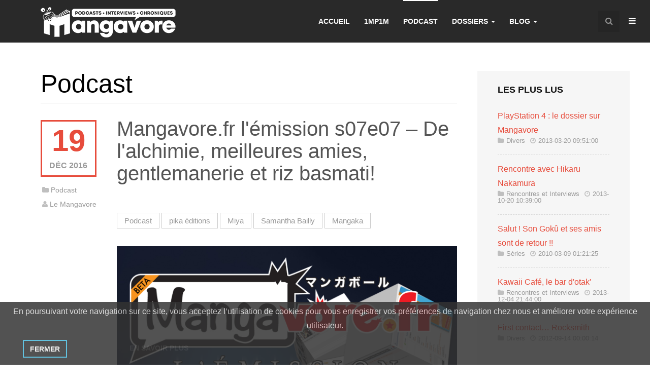

--- FILE ---
content_type: text/html; charset=utf-8
request_url: https://mangavore.fr/podcast/118-mangavore-fr-l-emission-s07e07-de-l-alchimie-meilleures-amies-gentlemanerie-et-riz-basmati
body_size: 10476
content:


<!DOCTYPE html>
<html lang="fr-fr" dir="ltr"
	  class='com_content view-article itemid-128 j31 mm-hover'>

<head>
	<base href="https://mangavore.fr/podcast/118-mangavore-fr-l-emission-s07e07-de-l-alchimie-meilleures-amies-gentlemanerie-et-riz-basmati" />
	<meta http-equiv="content-type" content="text/html; charset=utf-8" />
	<meta name="keywords" content="manga, actualité, japon, loisirs, anime, animation, Samantha Bailly, Miya, Alchimia, mangaka, pika, Chronique de Tofu" />
	<meta name="rights" content="© 2000-2016 Mangavore.fr Tous droits réservés.
Les avis publiés n'engagent que leurs auteurs." />
	<meta name="author" content="Le Mangavore" />
	<meta name="description" content="Le Podcast Mangavore.Fr revient après une grosse pause et un épisode 6 qui arrivera après le 7 pour cause de problèmes techniques ! Nouvel épisode de l'émission avec Muriel aux commandes. Et elle ne fait pas les choses à moitié puisqu'elle reçoit les talentueuses Miya et Samantha Bailly – commetteuses du manga Alchimia, édité chez Pika Éditions. Émission enregistrée chez et avec Al, ainsi que le grand (au moins par la taille) Tofu. Au menu, moults révélations, conseils pour les apprentis auteurs mais aussi plein de surprises…" />
	<meta name="generator" content="Joomla! - Open Source Content Management" />
	<title>Mangavore.fr l'émission s07e07 – De l'alchimie, meilleures amies, gentlemanerie et riz basmati!</title>
	<link href="/templates/ja_sugite/favicon.ico" rel="shortcut icon" type="image/vnd.microsoft.icon" />
	<link href="/t3-assets/css/css-03881-47518.css" rel="stylesheet" type="text/css" media="all" />
	<link href="//cdnjs.cloudflare.com/ajax/libs/jquery.swipebox/1.3.0.2/css/swipebox.min.css" rel="stylesheet" type="text/css" />
	<link href="/t3-assets/css/css-747ae-26200.css" rel="stylesheet" type="text/css" media="all" />
	<link href="http://fonts.googleapis.com/css?family=Raleway:400,100,300,500,600,700c" rel="stylesheet" type="text/css" />
	<link href="/t3-assets/css/css-4a1b7-47695.css" rel="stylesheet" type="text/css" media="all" />
	<link href="/t3-assets/css/css-09a86-45048.css" rel="stylesheet" type="text/css" media="all" />
	<link href="/t3-assets/css/css-fcaaf-26200.css" rel="stylesheet" type="text/css" media="all" />
	<link href="https://mangavore.fr/plugins/system/fmalertcookies/assets/css/bootstrap.min.css" rel="stylesheet" type="text/css" />
	<link href="https://mangavore.fr/plugins/system/fmalertcookies/assets/css/custom.css" rel="stylesheet" type="text/css" />
	<script src="/t3-assets/js/js-4b6d7-26200.js" type="text/javascript"></script>
	<script src="//cdnjs.cloudflare.com/ajax/libs/jquery.swipebox/1.3.0.2/js/jquery.swipebox.min.js" type="text/javascript"></script>
	<script src="/t3-assets/js/js-269fe-26200.js" type="text/javascript"></script>
	<script type="text/javascript">
jQuery(function($){ initTooltips(); $("body").on("subform-row-add", initTooltips); function initTooltips (event, container) { container = container || document;$(container).find(".hasTooltip").tooltip({"html": true,"container": "body"});} });jQuery(window).on('load',  function() {
				new JCaption('img.caption');
			});
	jQuery(function ($) {
		initChosen();
		$("body").on("subform-row-add", initChosen);

		function initChosen(event, container)
		{
			container = container || document;
			$(container).find(".advancedSelect").chosen({"disable_search_threshold":10,"search_contains":true,"allow_single_deselect":true,"placeholder_text_multiple":"Type or select some options","placeholder_text_single":"S\u00e9lectionnez une option","no_results_text":"Aucun r\u00e9sultat correspondant"});
		}
	});
	
jQuery(document).ready(function() {
	var value, searchword = jQuery('#mod-finder-searchword127');

		// Get the current value.
		value = searchword.val();

		// If the current value equals the default value, clear it.
		searchword.on('focus', function ()
		{
			var el = jQuery(this);

			if (el.val() === 'Recherche...')
			{
				el.val('');
			}
		});

		// If the current value is empty, set the previous value.
		searchword.on('blur', function ()
		{
			var el = jQuery(this);

			if (!el.val())
			{
				el.val(value);
			}
		});

		jQuery('#mod-finder-searchform127').on('submit', function (e)
		{
			e.stopPropagation();
			var advanced = jQuery('#mod-finder-advanced127');

			// Disable select boxes with no value selected.
			if (advanced.length)
			{
				advanced.find('select').each(function (index, el)
				{
					var el = jQuery(el);

					if (!el.val())
					{
						el.attr('disabled', 'disabled');
					}
				});
			}
		});
	var suggest = jQuery('#mod-finder-searchword127').autocomplete({
		serviceUrl: '/component/finder/?task=suggestions.suggest&amp;format=json&amp;tmpl=component',
		paramName: 'q',
		minChars: 1,
		maxHeight: 400,
		width: 300,
		zIndex: 9999,
		deferRequestBy: 500
	});});
	</script>
	<meta name="FD50:EasyBlog" content="uncompressed,5.0.44,https://mangavore.fr/?option=com_easyblog&lang=none&Itemid=128,,c85a45d4f6e3f1f09f7680b19ec2ddce,https://mangavore.fr/?option=com_easyblog&lang=none&Itemid=128" />
	<meta name="FD50" content="static,uncompressed,/media/foundry/5.0,,.js,,https://mangavore.fr,https://mangavore.fr,https://mangavore.fr/index.php,site,3.10.12,,,Mangavore.fr l'actu anim' et manga en France,fr-FR" />
	<script defer async src="/media/com_easyblog/scripts/site-5.0.44.static.js"></script>

	
<!-- META FOR IOS & HANDHELD -->
	<meta name="viewport" content="width=device-width, initial-scale=1.0, maximum-scale=1.0, user-scalable=no"/>
	<style type="text/stylesheet">
		@-webkit-viewport   { width: device-width; }
		@-moz-viewport      { width: device-width; }
		@-ms-viewport       { width: device-width; }
		@-o-viewport        { width: device-width; }
		@viewport           { width: device-width; }
	</style>
	<script type="text/javascript">
		//<![CDATA[
		if (navigator.userAgent.match(/IEMobile\/10\.0/)) {
			var msViewportStyle = document.createElement("style");
			msViewportStyle.appendChild(
				document.createTextNode("@-ms-viewport{width:auto!important}")
			);
			document.getElementsByTagName("head")[0].appendChild(msViewportStyle);
		}
		//]]>
	</script>
<meta name="HandheldFriendly" content="true"/>
<meta name="apple-mobile-web-app-capable" content="YES"/>
<!-- //META FOR IOS & HANDHELD -->




<!-- Le HTML5 shim and media query for IE8 support -->
<!--[if lt IE 9]>
<script type="text/javascript" src="/plugins/system/t3/base-bs3/js/respond.min.js"></script>
<script src="//html5shim.googlecode.com/svn/trunk/html5.js"></script>
<![endif]-->

<!-- You can add Google Analytics here or use T3 Injection feature -->

	</head>

<body>

<div class="t3-wrapper blog-2"> <!-- Need this wrapper for off-canvas menu. Remove if you don't use of-canvas -->

	
<!-- HEADER -->
<header id="t3-header" class="wrap t3-header">
	<div class="container">
		<div class="row">
	
			<!-- LOGO -->
			<div class="col-xs-8 col-sm-6 col-md-3 logo">
				<div class="logo-image">
					<a href="/" title="Mangavore.fr l'actu anim' et manga en France">
													<img class="logo-img" src="/images/Mangavore-Final-2_White266x60.png" alt="Mangavore.fr l'actu anim' et manga en France" />
																		<span>Mangavore.fr l'actu anim' et manga en France</span>
					</a>
					<small class="site-slogan"></small>
				</div>
			</div>
			<!-- //LOGO -->
			
							<div class="head-right">
											<!-- HEAD SEARCH -->
						<div class="head-search ">
							<div class="dropdown">
							  <button class="btn btn-primary dropdown-toggle" type="button" id="head-search" data-toggle="dropdown">
							    <i class="fa fa-search"></i>
							  </button>
							  <div class="dropdown-menu" role="menu" aria-labelledby="head-search">
							    
<form id="mod-finder-searchform127" action="/recherche" method="get" class="form-search form-inline">
	<div class="finder">
		<label for="mod-finder-searchword127" class="finder">Rechercher</label><input type="text" name="q" id="mod-finder-searchword127" class="search-query input-medium" size="25" value="" placeholder="Recherche..."/>
							</div>
</form>

							  </div>
							</div>
						</div>
						<!-- //HEAD SEARCH -->
						
										
					<!-- Brand and toggle get grouped for better mobile display -->
					<div class="navbar-header">
					
																				<button type="button" class="navbar-toggle" data-toggle="collapse" data-target=".t3-navbar-collapse">
								<i class="fa fa-bars"></i>
							</button>
									
													
<button class="btn btn-primary off-canvas-toggle " type="button" data-pos="right" data-nav="#t3-off-canvas" data-effect="off-canvas-effect-4">
  <i class="fa fa-bars"></i>
</button>

<!-- OFF-CANVAS SIDEBAR -->
<div id="t3-off-canvas" class="t3-off-canvas ">

  <div class="t3-off-canvas-header">
    <h2 class="t3-off-canvas-header-title">Sidebar</h2>
    <button type="button" class="close" data-dismiss="modal" aria-hidden="true">&times;</button>
  </div>

  <div class="t3-off-canvas-body">
    <div class="t3-module module " id="Mod113"><div class="module-inner"><h3 class="module-title "><span>Connexion</span></h3><div class="module-ct">	
	
		<form action="/podcast" method="post" name="login" id="login-form">
	<fieldset class="userdata">
				
		<div id="form-login-username" class="form-group">
          <div class="input-group">
			<span class="input-group-addon">
				<i class="fa fa-user tip" title="Nom d'utilisateur"></i>
			</span>
			<input id="modlgn-username" type="text" name="username" class="input form-control" placeholder="Nom d'utilisateur"/>
          </div>
		</div>

		<div id="form-login-password" class="form-group">
          <div class="input-group">
			<span class="input-group-addon">
				<i class="fa fa-lock tip" title="Mot de passe"></i>
			</span>
			<input id="modlgn-passwd" type="password" name="password" class="input form-control" placeholder="Mot de passe"/>
          </div>
		</div>

				<div id="form-login-remember" class="form-group">
			<div class="checkbox">
				<label for="modlgn-remember">
					<input id="modlgn-remember" type="checkbox" name="remember" class="input" value="yes" />
					Se souvenir de moi				</label>
			</div>
		</div>
		
		<div class="control-group">
          	<input type="submit" name="Submit" class="btn btn-primary" value="Connexion">
		</div>

		<ul class="unstyled">
			<li>
				<a href="/creer-un-compte?view=reset">
				Mot de passe oublié ?</a>
			</li>
			<li>
				<a href="/creer-un-compte?view=remind">
				Nom d'utilisateur oublié ?</a>
			</li>
						<li>
				<a href="/creer-un-compte">
					Créer un compte				</a>
			</li>
					</ul>
		
		
		<input type="hidden" name="option" value="com_users" />
		<input type="hidden" name="task" value="user.login" />
		<input type="hidden" name="return" value="aHR0cHM6Ly9tYW5nYXZvcmUuZnIvcG9kY2FzdC8xMTgtbWFuZ2F2b3JlLWZyLWwtZW1pc3Npb24tczA3ZTA3LWRlLWwtYWxjaGltaWUtbWVpbGxldXJlcy1hbWllcy1nZW50bGVtYW5lcmllLWV0LXJpei1iYXNtYXRp" />
		<input type="hidden" name="c85a45d4f6e3f1f09f7680b19ec2ddce" value="1" />
            </fieldset>
	</form>
	</div></div></div>
  </div>

</div>
<!-- //OFF-CANVAS SIDEBAR -->

									
					</div>
				</div>
			
			<!-- MAIN NAVIGATION -->
			<nav id="t3-mainnav" class="col-sm-6 col-md-9 pull-right navbar navbar-default t3-mainnav">
			
											<div class="t3-navbar-collapse navbar-collapse collapse"></div>
								
					<div class="t3-navbar navbar-collapse collapse">
						<div  class="t3-megamenu animate slide"  data-duration="400" data-responsive="true">
<ul itemscope itemtype="http://www.schema.org/SiteNavigationElement" class="nav navbar-nav level0">
<li itemprop='name'  data-id="101" data-level="1">
<a itemprop='url' class=""  href="/"   data-target="#">Accueil </a>

</li>
<li itemprop='name'  data-id="230" data-level="1">
<a itemprop='url' class=""  href="/1-minute-pour-1-manga"   data-target="#">1MP1M </a>

</li>
<li itemprop='name' class="current active" data-id="128" data-level="1">
<a itemprop='url' class=""  href="/podcast"   data-target="#">Podcast </a>

</li>
<li itemprop='name' class="dropdown mega" data-id="142" data-level="1">
<a itemprop='url' class=" dropdown-toggle"  href="/dossiers"   data-target="#" data-toggle="dropdown">Dossiers <em class="caret"></em></a>

<div class="nav-child dropdown-menu mega-dropdown-menu"  ><div class="mega-dropdown-inner">
<div class="row">
<div class="col-xs-12 mega-col-nav" data-width="12"><div class="mega-inner">
<ul itemscope itemtype="http://www.schema.org/SiteNavigationElement" class="mega-nav level1">
<li itemprop='name'  data-id="148" data-level="2">
<a itemprop='url' class=""  href="/dossiers/rencontres-et-interviews"   data-target="#">Rencontres et Interviews </a>

</li>
<li itemprop='name'  data-id="149" data-level="2">
<a itemprop='url' class=""  href="/dossiers/salons-et-conventions"   data-target="#">Salons et Conventions </a>

</li>
<li itemprop='name'  data-id="150" data-level="2">
<a itemprop='url' class=""  href="/dossiers/divers"   data-target="#">Divers </a>

</li>
<li itemprop='name'  data-id="151" data-level="2">
<a itemprop='url' class=""  href="/dossiers/series"   data-target="#">Séries </a>

</li>
<li itemprop='name'  data-id="140" data-level="2">
<a itemprop='url' class=""  href="/dossiers/tous-les-dossiers"   data-target="#">Tous les dossiers </a>

</li>
</ul>
</div></div>
</div>
</div></div>
</li>
<li itemprop='name' class="dropdown mega" data-id="127" data-level="1">
<a itemprop='url' class=" dropdown-toggle"  href="/blog"   data-target="#" data-toggle="dropdown">Blog <em class="caret"></em></a>

<div class="nav-child dropdown-menu mega-dropdown-menu"  ><div class="mega-dropdown-inner">
<div class="row">
<div class="col-xs-12 mega-col-nav" data-width="12"><div class="mega-inner">
<ul itemscope itemtype="http://www.schema.org/SiteNavigationElement" class="mega-nav level1">
<li itemprop='name'  data-id="154" data-level="2">
<a itemprop='url' class=""  href="/blog/billets-archives"   data-target="#">Billets archivés </a>

</li>
<li itemprop='name'  data-id="155" data-level="2">
<a itemprop='url' class=""  href="/blog/categories"   data-target="#">Catégories </a>

</li>
<li itemprop='name'  data-id="156" data-level="2">
<a itemprop='url' class=""  href="/blog/les-auteurs"   data-target="#">Les auteurs </a>

</li>
<li itemprop='name'  data-id="157" data-level="2">
<a itemprop='url' class=""  href="/blog/les-equipes"   data-target="#">Les équipes </a>

</li>
<li itemprop='name'  data-id="158" data-level="2">
<a itemprop='url' class=""  href="/blog/calendrier"   data-target="#">Calendrier </a>

</li>
<li itemprop='name'  data-id="162" data-level="2">
<a itemprop='url' class=""  href="/blog/tableau-de-bord"   data-target="#">Tableau de bord </a>

</li>
<li itemprop='name'  data-id="163" data-level="2">
<a itemprop='url' class=""  href="/blog/nouvel-article"   data-target="#">Nouvel article </a>

</li>
<li itemprop='name'  data-id="164" data-level="2">
<a itemprop='url' class=""  href="/blog/en-attente"   data-target="#">En attente </a>

</li>
</ul>
</div></div>
</div>
</div></div>
</li>
</ul>
</div>

					</div>
			
			</nav>
			<!-- //MAIN NAVIGATION -->

	
		</div>
	</div>
</header>
<!-- //HEADER -->


  



	
<div id="t3-mainbody" class="container t3-mainbody">
	<div class="row">

		<!-- MAIN CONTENT -->
		<div id="t3-content" class="t3-content col-xs-12 col-sm-8  col-md-9">
						
	<div class="page-header clearfix">
		<h1 class="page-title">Podcast</h1>
	</div>
<div class="item-page blog-detail row">


	<!-- Aside -->
	<aside class="article-aside col-xs-12 col-sm-3 col-md-2 hidden-xs">

											
	
	<span class="blog-date">
		<span class="date">19</span>
		<span class="month-year">
			Déc			2016		</span>
	</span>		<dl class="article-info pull-left">

					<dt class="article-info-term">
													Détails							</dt>

			
										<dd class="category-name" title="Catégorie : Podcast">
				<i class="fa fa-folder"></i>
									<a href="/podcast">Podcast</a>							</dd>			
							
<dd class="createdby hasTooltip" itemprop="author" title="Écrit par ">
	<i class="fa fa-user"></i>
			<span itemprop="name">Le Mangavore</span>
	  <span style="display: none;" itemprop="publisher" itemscope itemtype="https://schema.org/Organization">
  <span itemprop="logo" itemscope itemtype="https://schema.org/ImageObject">
    <img src="https://mangavore.fr//templates/ja_sugite/images/logo.png" alt="logo" itemprop="url" />
    <meta itemprop="width" content="auto" />
    <meta itemprop="height" content="auto" />
  </span>
  <meta itemprop="name" content="Le Mangavore"/>
  <meta itemprop="url" content="https://mangavore.fr/"/>
  </span>
</dd>			
		
					
			
						
	</dl>
		
	</aside>
	<!-- //Aside -->

<!-- Article -->
<article class="col-xs-12 col-sm-9 col-md-10">
	<header class="article-header clearfix">
		<h1 class="article-title">
							<a href="/podcast/118-mangavore-fr-l-emission-s07e07-de-l-alchimie-meilleures-amies-gentlemanerie-et-riz-basmati"> Mangavore.fr l'émission s07e07 – De l'alchimie, meilleures amies, gentlemanerie et riz basmati!</a>
					</h1>
	</header>

<!-- Aside -->
	<aside class="article-aside visible-xs clearfix">

				
			</aside>
<!-- //Aside -->

	
		<div class="tags">
																	<span class="tag-2 tag-list0" itemprop="keywords">
					<a href="/component/tags/tag/podcast" class="label label-info">
						Podcast					</a>
				</span>
																				<span class="tag-109 tag-list1" itemprop="keywords">
					<a href="/component/tags/tag/pika-editions" class="label label-info">
						pika éditions					</a>
				</span>
																				<span class="tag-168 tag-list2" itemprop="keywords">
					<a href="/component/tags/tag/miya" class="label label-info">
						Miya					</a>
				</span>
																				<span class="tag-169 tag-list3" itemprop="keywords">
					<a href="/component/tags/tag/samantha-bailly" class="label label-info">
						Samantha Bailly					</a>
				</span>
																				<span class="tag-170 tag-list4" itemprop="keywords">
					<a href="/component/tags/tag/mangaka" class="label label-info">
						Mangaka					</a>
				</span>
						</div>



	
					<div class="pull-left item-image article-image article-image-full">
			<img
							 src="/images/podcast/podcast-s07e07.jpg"
				alt=""/>
		</div>
	
	
	<section class="article-content clearfix">
		
		<p>Le Podcast Mangavore.Fr revient après une grosse pause et un épisode 6 qui arrivera après le 7 pour cause de problèmes techniques ! Nouvel épisode de l'émission <strong>avec Muriel aux commandes</strong>. Et elle ne fait pas les choses à moitié puisqu'elle reçoit les talentueuses <strong>Miya</strong> et <strong>Samantha Bailly</strong> – commetteuses du manga <em>Alchimia</em>, édité chez <strong>Pika Éditions</strong>. Émission enregistrée chez et avec Al, ainsi que le grand (au moins par la taille) Tofu. Au menu, moults révélations, conseils pour les apprentis auteurs mais aussi plein de surprises…</p>
 
<p style="text-align: center;"><audio src="https://mangavore.fr/media/com_podcastmanager/mv_lemission/podcast_mangavore_s07e07-19_12_2016.m4a" id="player-63" height="30" width="400" style="" controls="controls" preload="none"></audio><br /><script>
				var player = new MediaElementPlayer('#player-63');
			</script></p>
<h4>Actualité</h4>
<p>Comme toujours, retrouvez le condensé de l'actualité pour ceux qui ont la flemme de lire les news et qui ne veulent que l'essentiel (et ne sont pas à cheval sur la ponctualité).  </p>
<h4>Musique</h4>
<p>Ce mois-ci, les choix musicaux sont ceux des invitées et peuvent s'écouter en lisant <em>Alchimia</em> !</p>
<ul>
<li>Ash – Gackt</li>
<li>Thème du film <em>Le Chateau Ambulant</em> – Joe Hisaishi</li>
</ul>
<h4>Interview</h4>
<p>Nous recevons <strong>Samantha Bailly </strong>et<strong> Miya</strong>, respectivement scénariste et dessinatrice du manga <em>Alchimie </em>paru chez Pika Éditions. Avec elles, nous revenons sur leurs parcours, leur œuvre commune, leurs méthodes de travail et tout plein de conseil pour qui veut devenir un jour mangaka !</p>
<h4>Mais aussi</h4>
<ul>
<li>La Chronique de Tofu</li>
<li>La Roulette Russe des Anime :
<ul>
<li>Yuri On Ice</li>
<li>Kiss Him, Not Me</li>
<li>Handa-kun</li>
</ul>
</li>
<li><span style="background-color: transparent;"><span style="background-color: transparent;">Les </span><strong>Speed Chroniques</strong><span style="background-color: transparent;"> :</span></span>
<ul>
<li><em>The Ancient Magus Bride</em> vol. 1 – Koré Yamazaki (Komikku Éditions)</li>
<li><em>Pour une enfance heureuse</em> – Catherine Gueguen (Robert Laffont)</li>
<li><em>Toriko </em>vol. 31 – Mitsutoshi Shimabukuro (Kazé Manga)</li>
<li><em>Le Journal de Kanoko</em> vol. 2 – Ririko Tsujita (Pika Éditions)</li>
<li><em>Gunnm</em> édition originale vol. 1 – Yukito Kishiro (Glénat Manga)</li>
</ul>
</li>
</ul>
<div class="jumbotron jumbotron-primary">
<p><strong>En streaming, en mp4 ?</strong><br />Pour un plus grand confort d'écoute, je vous invite à utiliser votre lecteur multimédia habituel (non, pas forcément iTunes !) pour vous <strong>abonner au podcast</strong>. Vous téléchargerez ainsi chaque nouvel épisode automatiquement et en plus, vous pourrez naviguer au sein d'un épisode pour ré-écouter une partie ou en passer une autre. Notez qu'à partir de l'épisode s05e01, le podcast est proposé au format m4a qui inclue entre autre un chapitrage pour aller directement à la section qui vous intéresse !</p>
<p class="text-center box-center col-sm-6"><a class="btn btn-border btn-lg" href="http://feeds.feedburner.com/mangavore/podcast" target="_blank" rel="noopener noreferrer">Flux RSS</a><a class="btn btn-border btn-lg" href="http://itunes.apple.com/WebObjects/MZStore.woa/wa/viewPodcast?id=363598123" target="_blank" rel="noopener noreferrer">Itunes</a></p>
</div>
<h4>Participez au podcast</h4>
<p><strong>N'hésitez pas à faire vos remarques</strong> sur le site : conseils, critiques, demandes d'invités, questions... nous répondrons à tout ! :) Vous pouvez également nous laisser vos questions, vos remarques, un message à nos invités ou même à nous… vos suggestions musicales, <strong><span style="text-decoration: underline;">par téléphone</span></strong> puisque c'est avant tout VOTRE podcast !! Pour cela, laissez-nous un message sur notre répondeur au :</p>
<div class="alert alert-info" style="text-align: center;"><strong><span class="text-icon phone" style="font-size: 18pt;">01 82 52 17 89</span></strong></div><script> jQuery( document ).ready(function() { jQuery( ".jh-image-popup-swipebox" ).swipebox(); });</script>	</section>

		
			<hr class="divider-vertical" /><ul class="pager pagenav">
	<li class="previous">
		<a class="hasTooltip" title="Mangavore.fr l'émission s08e01 – La représentation des femmes dans le manga" aria-label="Previous article: Mangavore.fr l'émission s08e01 – La représentation des femmes dans le manga" href="/podcast/119-mangavore-fr-l-emission-s08e01-la-representation-des-femmes-dans-le-manga" rel="prev">
			<span class="icon-chevron-left" aria-hidden="true"></span> <span aria-hidden="true">Précédent</span>		</a>
	</li>
	<li class="next">
		<a class="hasTooltip" title="Mangavore.fr l'émission s07e05 – Chronique de Tofu, Serveur effacé, Japan FM &amp; Décolleté radiophonique !" aria-label="Next article: Mangavore.fr l'émission s07e05 – Chronique de Tofu, Serveur effacé, Japan FM &amp; Décolleté radiophonique !" href="/podcast/116-mangavore-fr-l-emission-s07e05-chronique-de-tofu-serveur-efface-japan-fm-decollete-radiophonique" rel="next">
			<span aria-hidden="true">Suivant</span> <span class="icon-chevron-right" aria-hidden="true"></span>		</a>
	</li>
</ul>
	
	
	</article>
<!-- //Article -->


</div>
		</div>
		<!-- //MAIN CONTENT -->

		<!-- SIDEBAR RIGHT -->
		<div class="t3-sidebar t3-sidebar-right col-xs-12 col-sm-4  col-md-3 ">
			<div class="t3-module module " id="Mod128"><div class="module-inner"><h3 class="module-title  podcast"><span>Les plus lus</span></h3><div class="module-ct">

<ul class="category-module">
		    <li>
	   	<h>
	   			<a class="mod-articles-category-title " href="/dossiers/divers/66-playstation-4-le-dossier-sur-mangavore">
		PlayStation 4 : le dossier sur Mangavore        </a>
                </h>

    <div class="article-meta">
   	
					<span class="mod-articles-category-category">
			<i class="fa fa-folder"></i><a href="/dossiers/divers">Divers</a>			</span>
		
    			<i class="fa fa-clock-o"></i><span class="mod-articles-category-date">2013-03-20 09:51:00</span>
				</div>


		
			</li>
		    <li>
	   	<h>
	   			<a class="mod-articles-category-title " href="/dossiers/rencontres-et-interviews/65-rencontre-avec-hikaru-nakamura">
		Rencontre avec Hikaru Nakamura        </a>
                </h>

    <div class="article-meta">
   	
					<span class="mod-articles-category-category">
			<i class="fa fa-folder"></i><a href="/dossiers/rencontres-et-interviews">Rencontres et Interviews</a>			</span>
		
    			<i class="fa fa-clock-o"></i><span class="mod-articles-category-date">2013-10-20 10:39:00</span>
				</div>


		
			</li>
		    <li>
	   	<h>
	   			<a class="mod-articles-category-title " href="/dossiers/series/100-salut-son-goku-et-ses-amis-sont-de-retour">
		Salut ! Son Gokû et ses amis sont de retour !!        </a>
                </h>

    <div class="article-meta">
   	
					<span class="mod-articles-category-category">
			<i class="fa fa-folder"></i><a href="/dossiers/series">Séries</a>			</span>
		
    			<i class="fa fa-clock-o"></i><span class="mod-articles-category-date">2010-03-09 01:21:25</span>
				</div>


		
			</li>
		    <li>
	   	<h>
	   			<a class="mod-articles-category-title " href="/dossiers/rencontres-et-interviews/61-kawaii-cafe-le-bar-d-otak">
		Kawaii Café, le bar d'otak'        </a>
                </h>

    <div class="article-meta">
   	
					<span class="mod-articles-category-category">
			<i class="fa fa-folder"></i><a href="/dossiers/rencontres-et-interviews">Rencontres et Interviews</a>			</span>
		
    			<i class="fa fa-clock-o"></i><span class="mod-articles-category-date">2013-12-04 21:44:00</span>
				</div>


		
			</li>
		    <li>
	   	<h>
	   			<a class="mod-articles-category-title " href="/dossiers/divers/71-first-contact-rocksmith">
		First contact… Rocksmith        </a>
                </h>

    <div class="article-meta">
   	
					<span class="mod-articles-category-category">
			<i class="fa fa-folder"></i><a href="/dossiers/divers">Divers</a>			</span>
		
    			<i class="fa fa-clock-o"></i><span class="mod-articles-category-date">2012-09-14 00:00:14</span>
				</div>


		
			</li>
	</ul>
</div></div></div><div class="t3-module module " id="Mod129"><div class="module-inner"><h3 class="module-title  podcast"><span>Les plus écoutés</span></h3><div class="module-ct">

<ul class="category-module">
		    <li>
	   	<h>
	   			<a class="mod-articles-category-title active" href="/podcast/118-mangavore-fr-l-emission-s07e07-de-l-alchimie-meilleures-amies-gentlemanerie-et-riz-basmati">
		Mangavore.fr l'émission s07e07 – De l'alchimie, meilleures amies, gentlemanerie et riz basmati!        </a>
                </h>

    <div class="article-meta">
   	
					<span class="mod-articles-category-category">
			<i class="fa fa-folder"></i><a href="/podcast">Podcast</a>			</span>
		
    			<i class="fa fa-clock-o"></i><span class="mod-articles-category-date">2016-12-19 21:50:00</span>
				</div>


		
			</li>
		    <li>
	   	<h>
	   			<a class="mod-articles-category-title " href="/podcast/119-mangavore-fr-l-emission-s08e01-la-representation-des-femmes-dans-le-manga">
		Mangavore.fr l'émission s08e01 – La représentation des femmes dans le manga        </a>
                </h>

    <div class="article-meta">
   	
					<span class="mod-articles-category-category">
			<i class="fa fa-folder"></i><a href="/podcast">Podcast</a>			</span>
		
    			<i class="fa fa-clock-o"></i><span class="mod-articles-category-date">2018-06-10 14:48:10</span>
				</div>


		
			</li>
		    <li>
	   	<h>
	   			<a class="mod-articles-category-title " href="/podcast/131-mangavore-fr-l-emission-2020-ep01-comment-reconnaitre-une-bonne-traduction-de-manga">
		Mangavore.fr l'émission 2020 ep01 - Comment reconnaître une "bonne" traduction de manga ?        </a>
                </h>

    <div class="article-meta">
   	
					<span class="mod-articles-category-category">
			<i class="fa fa-folder"></i><a href="/podcast">Podcast</a>			</span>
		
    			<i class="fa fa-clock-o"></i><span class="mod-articles-category-date">2020-06-23 13:48:10</span>
				</div>


		
			</li>
		    <li>
	   	<h>
	   			<a class="mod-articles-category-title " href="/podcast/116-mangavore-fr-l-emission-s07e05-chronique-de-tofu-serveur-efface-japan-fm-decollete-radiophonique">
		Mangavore.fr l'émission s07e05 – Chronique de Tofu, Serveur effacé, Japan FM & Décolleté radiophonique !        </a>
                </h>

    <div class="article-meta">
   	
					<span class="mod-articles-category-category">
			<i class="fa fa-folder"></i><a href="/podcast">Podcast</a>			</span>
		
    			<i class="fa fa-clock-o"></i><span class="mod-articles-category-date">2016-07-16 10:50:00</span>
				</div>


		
			</li>
		    <li>
	   	<h>
	   			<a class="mod-articles-category-title " href="/podcast/132-mvp-2020-ep02-mangas-io-le-futur-netflix-du-mangas">
		MVP 2020 ep02 : Mangas.io, le futur netflix du mangas ?        </a>
                </h>

    <div class="article-meta">
   	
					<span class="mod-articles-category-category">
			<i class="fa fa-folder"></i><a href="/podcast">Podcast</a>			</span>
		
    			<i class="fa fa-clock-o"></i><span class="mod-articles-category-date">2020-08-03 20:48:10</span>
				</div>


		
			</li>
	</ul>
</div></div></div>
		</div>
		<!-- //SIDEBAR RIGHT -->

	</div>
</div> 


	
	
	<!-- NAV HELPER -->
	<nav class="wrap t3-navhelper ">
		<div class="container">
			
<ol class="breadcrumb ">
	<li class="active"><span class="hasTooltip"><i class="fa fa-map-marker" data-toggle="tooltip" title="Vous êtes ici : "></i></span></li><li><a href="/" class="pathway">Accueil</a><span class="divider"><img src="/templates/ja_sugite/images/system/arrow.png" alt="" /></span></li><li><a href="/podcast" class="pathway">Podcast</a><span class="divider"><img src="/templates/ja_sugite/images/system/arrow.png" alt="" /></span></li><li><span>Mangavore.fr l'émission s07e07 – De l'alchimie, meilleures amies, gentlemanerie et riz basmati!</span></li></ol>

		</div>
	</nav>
	<!-- //NAV HELPER -->


	
<!-- BACK TOP TOP BUTTON -->
<div id="back-to-top" data-spy="affix" data-offset-top="300" class="back-to-top hidden-xs hidden-sm affix-top">
  <button class="btn btn-primary" title="Back to Top"><i class="fa fa-caret-up"></i></button>
</div>

<script type="text/javascript">
(function($) {
	// Back to top
	$('#back-to-top').on('click', function(){
		$("html, body").animate({scrollTop: 0}, 500);
		return false;
	});
})(jQuery);
</script>
<!-- BACK TO TOP BUTTON -->

<!-- FOOTER -->
<footer id="t3-footer" class="wrap t3-footer">

			
			<!-- FOOT NAVIGATION -->
		<div class="container">
				<!-- SPOTLIGHT -->
	<div class="t3-spotlight t3-footnav  row">
					<div class=" col-lg-4 col-md-4 col-sm-4  col-xs-12 hidden-xs ">
								&nbsp;
							</div>
					<div class=" col-lg-2 col-md-2 col-sm-4  col-xs-6 hidden-xs ">
								&nbsp;
							</div>
					<div class=" col-lg-2 col-md-2 col-sm-4  col-xs-12 hidden-xs ">
								<div class="t3-module module " id="Mod134"><div class="module-inner"><h3 class="module-title "><span>Liens</span></h3><div class="module-ct"><ul class="nav nav-pills nav-stacked menu">
<li class="item-136"><a href="/mentions-legales" class="">Mentions légales</a></li><li class="item-141"><a href="/recherche" class="">Recherche</a></li><li class="item-161"><a href="/nous-contacter" class="">Nous contacter</a></li></ul>
</div></div></div>
							</div>
					<div class=" col-lg-2 col-md-2 col-sm-4  col-xs-6 hidden-xs ">
								<div class="t3-module module " id="Mod133"><div class="module-inner"><h3 class="module-title "><span>Blog</span></h3><div class="module-ct"><ul class="nav nav-pills nav-stacked menu">
<li class="item-165"><a href="/blog/mon-blog" class="">Mon Blog </a></li><li class="item-167"><a href="/blog/nouvel-article" class="">Nouvel article </a></li><li class="item-168"><a href="/blog/en-attente" class="">En attente </a></li></ul>
</div></div></div>
							</div>
					<div class=" col-lg-2 col-md-2 col-sm-4  col-xs-12 hidden-xs ">
								<div class="t3-module module " id="Mod132"><div class="module-inner"><h3 class="module-title "><span>Info</span></h3><div class="module-ct"><ul class="nav nav-pills nav-stacked menu">
<li class="item-159"><a href="/connexion" class="">Connexion</a></li><li class="item-160"><a href="/creer-un-compte" class="">Créer un compte</a></li></ul>
</div></div></div>
							</div>
			</div>
<!-- SPOTLIGHT -->
		</div>
		<!-- //FOOT NAVIGATION -->
	
	<section class="t3-copyright">
		<div class="container">
			<div class="row">
				<div class="col-md-12 copyright ">
					<div class="module">
	<small>Copyright &#169; 2026 Mangavore.fr l'actu anim' et manga en France - Tous droits réservés Designed by <a href="http://www.joomlart.com/joomla/templates/ja-sugite" title="Visit Joomlart.com!" rel="nofollow">JoomlArt.com</a>.</small>
	<small><a href='http://www.joomla.org'>Joomla!</a> est un Logiciel Libre diffusé sous licence <a href='http://www.gnu.org/licenses/gpl-2.0.html'>GNU General Public</a></small>
</div>
				</div>
							</div>
		</div>
	</section>

</footer>
<!-- //FOOTER -->

</div>


<!--googleoff: all--><div class="cadre_alert_cookies" id="cadre_alert_cookies" style="opacity:0.85;text-align:center;position:fixed;z-index:10000;left: 0;right: 0;bottom: 0; margin:0px;"><div class="cadre_inner_alert_cookies" style="display: inline-block;width: 100%;margin:auto;max-width:100%;background-color: #333333;"><div class="cadre_inner_texte_alert_cookies" style="display: inline-block;padding:5px;color: #dbdbdb"><div class="cadre_texte pull-left"><p>En poursuivant votre navigation sur ce site, vous acceptez l’utilisation de cookies pour vous enregistrer vos préférences de navigation chez nous et améliorer votre expérience utilisateur.</p></div><div class="cadre_bouton pull-left"><div class="pull-left  col-sm-6 btn_close" style="margin:0;text-align:left"><button onclick="CloseCadreAlertCookie();" style="color:#eeeeee" class="btn btn-info btn-small popup-modal-dismiss">Fermer</button></div><div class="pull-left  col-sm-6 btn_readmore" style="margin:0;text-align:left"><a style="color:#454545" class="btn btn-grey btn-small read_more" href="/mentions-legales">En savoir plus</a></div></div></div></div></div><!--googleon: all--><script type="text/javascript">/*<![CDATA[*/var name = "fmalertcookies" + "=";var ca = document.cookie.split(";");var acceptCookie = false;for(var i=0; i<ca.length; i++) {var c = ca[i];while (c.charAt(0)==" ") c = c.substring(1);if (c.indexOf(name) == 0){ acceptCookie = true; document.getElementById("cadre_alert_cookies").style.display="none";}}var d = new Date();d.setTime(d.getTime() + (365*(24*60*60*1000)));var expires_cookie = "expires="+d.toUTCString();function CloseCadreAlertCookie(){document.getElementById('cadre_alert_cookies').style.display='none'; document.cookie='fmalertcookies=true; '+expires_cookie+'; path=/';}/*]]>*/</script></body>
</html>

--- FILE ---
content_type: text/css
request_url: https://mangavore.fr/t3-assets/css/css-747ae-26200.css
body_size: 34257
content:


/*===============================
/templates/system/css/system.css
================================================================================*/
@import url(/media/system/css/system.css); .system-unpublished,tr.system-unpublished{background:#e8edf1;border-top:4px solid #c4d3df;border-bottom:4px solid #c4d3df}span.highlight{background-color:#FFFFCC;font-weight:bold;padding:1px 0}.img-fulltext-float-right{float:right;margin-left:10px;margin-bottom:10px}.img-fulltext-float-left{float:left;margin-right:10px;margin-bottom:10px}.img-fulltext-float-none{}.img-intro-float-right{float:right;margin-left:5px;margin-bottom:5px}.img-intro-float-left{float:left;margin-right:5px;margin-bottom:5px}.img-intro-float-none{}


/*===============================
/templates/ja_sugite/local/css/themes/red/template.css
================================================================================*/
@media (max-width:991px){.always-show .mega > .mega-dropdown-menu,.always-show .dropdown-menu{display:block !important;position:static}.open .dropdown-menu{display:block}}.t3-logo,.t3-logo-small{display:block;text-decoration:none;text-align:left;background-repeat:no-repeat;background-position:center}.t3-logo{width:182px;height:50px}.t3-logo-small{width:60px;height:30px}.t3-logo,.t3-logo-color{background-image:url("//static.joomlart.com/images/jat3v3-documents/logo-complete/t3logo-big-color.png")}.t3-logo-small,.t3-logo-small.t3-logo-color{background-image:url("//static.joomlart.com/images/jat3v3-documents/logo-complete/t3logo-small-color.png")}.t3-logo-dark{background-image:url("//static.joomlart.com/images/jat3v3-documents/logo-complete/t3logo-big-dark.png")}.t3-logo-small.t3-logo-dark{background-image:url("//static.joomlart.com/images/jat3v3-documents/logo-complete/t3logo-small-dark.png")}.t3-logo-light{background-image:url("//static.joomlart.com/images/jat3v3-documents/logo-complete/t3logo-big-light.png")}.t3-logo-small.t3-logo-light{background-image:url("//static.joomlart.com/images/jat3v3-documents/logo-complete/t3logo-small-light.png")}@media (max-width:991px){.logo-control .logo-img-sm{display:block}.logo-control .logo-img{display:none}}@media (min-width:992px){.logo-control .logo-img-sm{display:none}.logo-control .logo-img{display:block}}#community-wrap .collapse{position:relative;height:0;overflow:hidden;display:block}.body-data-holder:before{display:none;content:"grid-float-breakpoint:992px screen-xs:480px screen-sm:768px screen-md:992px screen-lg:1200px"}input,button,select,textarea{font-family:inherit;font-size:inherit;line-height:inherit}a{color:#e74c3c;text-decoration:none}a:hover,a:focus{color:#e74c3c;text-decoration:underline}a:focus{outline:5px auto -webkit-focus-ring-color;outline-offset:-2px}img{vertical-align:middle}th,td{line-height:1.75;text-align:left;vertical-align:top}th{font-weight:bold}td,tr td{border-top:1px solid #dddddd}.cat-list-row0:hover,.cat-list-row1:hover{background:#f5f5f5}.cat-list-row1,tr.cat-list-row1 td{background:#f9f9f9}table.contentpane,table.tablelist,table.category,table.admintable,table.blog{width:100%}table.contentpaneopen{border:0}.star{color:#e74c3c}.red{color:#e74c3c}hr{margin-top:28px;margin-bottom:28px;border:0;border-top:1px solid #d9d9d9}.wrap{width:auto;clear:both}.center,.table td.center,.table th.center{text-align:center}.element-invisible{position:absolute;padding:0;margin:0;border:0;height:1px;width:1px;overflow:hidden}h1,h2,h3,h4,h5,h6,.h1,.h2,.h3,.h4,.h5,.h6{font-family:inherit;font-weight:300;line-height:1.1;color:inherit}h1 small,h2 small,h3 small,h4 small,h5 small,h6 small,.h1 small,.h2 small,.h3 small,.h4 small,.h5 small,.h6 small,h1 .small,h2 .small,h3 .small,h4 .small,h5 .small,h6 .small,.h1 .small,.h2 .small,.h3 .small,.h4 .small,.h5 .small,.h6 .small{font-weight:normal;line-height:1;color:#999999}h1,.h1,h2,.h2,h3,.h3{margin-top:28px;margin-bottom:14px}h1 small,.h1 small,h2 small,.h2 small,h3 small,.h3 small,h1 .small,.h1 .small,h2 .small,.h2 .small,h3 .small,.h3 .small{font-size:65%}h4,.h4,h5,.h5,h6,.h6{margin-top:14px;margin-bottom:14px}h4 small,.h4 small,h5 small,.h5 small,h6 small,.h6 small,h4 .small,.h4 .small,h5 .small,.h5 .small,h6 .small,.h6 .small{font-size:75%}h1,.h1{font-size:50px}h2,.h2{font-size:44px}h3,.h3{font-size:40px}h4,.h4{font-size:24px}h5,.h5{font-size:16px}h6,.h6{font-size:14px}p{margin:0 0 14px}.lead{margin-bottom:28px;font-size:18px;font-weight:200;line-height:1.4}@media (min-width:768px){.lead{font-size:24px}}small,.small{font-size:85%}cite{font-style:normal}.text-left{text-align:left}.text-right{text-align:right}.text-center{text-align:center}.text-justify{text-align:justify}.box-center{display:block;margin-left:auto;margin-right:auto;float:none}.box-center .btn{margin-right:14px;margin-bottom:14px}.box-center + .box-center{margin-top:56px !important}.text-muted{color:#999999}.text-primary{color:#e74c3c}a.text-primary:hover,a.text-primary:focus{color:#d62c1a}.text-success{color:#468847}a.text-success:hover,a.text-success:focus{color:#356635}.text-info{color:#3a87ad}a.text-info:hover,a.text-info:focus{color:#2d6987}.text-warning{color:#c09853}a.text-warning:hover,a.text-warning:focus{color:#a47e3c}.text-danger{color:#b94a48}a.text-danger:hover,a.text-danger:focus{color:#953b39}.bg-primary{color:#fff;background-color:#e74c3c}a.bg-primary:hover,a.bg-primary:focus{background-color:#d62c1a}.bg-success{background-color:#dff0d8}a.bg-success:hover,a.bg-success:focus{background-color:#c1e2b3}.bg-info{background-color:#d9edf7}a.bg-info:hover,a.bg-info:focus{background-color:#afd9ee}.bg-warning{background-color:#fcf8e3}a.bg-warning:hover,a.bg-warning:focus{background-color:#f7ecb5}.bg-danger{background-color:#f2dede}a.bg-danger:hover,a.bg-danger:focus{background-color:#e4b9b9}.highlight{background-color:#FFC;font-weight:bold;padding:1px 4px}.page-header{padding-bottom:13px;margin:56px 0 28px;border-bottom:1px solid #d9d9d9}ul,ol{margin-top:0;margin-bottom:14px}ul ul,ol ul,ul ol,ol ol{margin-bottom:0}.list-unstyled{padding-left:0;list-style:none}.list-inline{padding-left:0;list-style:none;margin-left:-5px}.list-inline > li{display:inline-block;padding-left:5px;padding-right:5px}dl{margin-top:0;margin-bottom:28px}dt,dd{line-height:1.75}dt{font-weight:bold}dd{margin-left:0}@media (min-width:992px){.dl-horizontal dt{float:left;width:160px;clear:left;text-align:right;overflow:hidden;text-overflow:ellipsis;white-space:nowrap}.dl-horizontal dd{margin-left:180px}}abbr[title],abbr[data-original-title]{cursor:help;border-bottom:1px dotted #999999}.initialism{font-size:90%;text-transform:uppercase}blockquote{padding:14px 28px;margin:0 0 28px;font-size:20px;border-left:5px solid #eeeeee}blockquote p:last-child,blockquote ul:last-child,blockquote ol:last-child{margin-bottom:0}blockquote footer,blockquote small,blockquote .small{display:block;font-size:80%;line-height:1.75;color:#999999}blockquote footer:before,blockquote small:before,blockquote .small:before{content:'\2014 \00A0'}.blockquote-reverse,blockquote.pull-right{padding-right:15px;padding-left:0;border-right:5px solid #eeeeee;border-left:0;text-align:right}.blockquote-reverse footer:before,blockquote.pull-right footer:before,.blockquote-reverse small:before,blockquote.pull-right small:before,.blockquote-reverse .small:before,blockquote.pull-right .small:before{content:''}.blockquote-reverse footer:after,blockquote.pull-right footer:after,.blockquote-reverse small:after,blockquote.pull-right small:after,.blockquote-reverse .small:after,blockquote.pull-right .small:after{content:'\00A0 \2014'}blockquote:before,blockquote:after{content:""}address{margin-bottom:28px;font-style:normal;line-height:1.75}code,kbd,pre,samp{font-family:Monaco,Menlo,Consolas,"Courier New",monospace}.btn-actions{text-align:center}.features-list{margin-top:84px}.features-list .page-header{border:0;text-align:center}.features-list .page-header h1{font-size:48px}.features-list .feature-row{overflow:hidden;min-height:200px;color:#696f72;border-top:1px solid #e0e2e3;padding:84px 0 0;text-align:center}.features-list .feature-row:last-child{border-bottom:1px solid #e0e2e3;margin-bottom:84px}.features-list .feature-row h3{font-size:32px}.features-list .feature-row div:first-child{padding-left:0}.features-list .feature-row div:last-child{padding-right:0}.features-list .feature-row div:first-child.feature-img img{float:left}.features-list .feature-row div:last-child.feature-img img{float:right}.jumbotron h2{font-size:48px}.jumbotron iframe{margin-top:28px}@-webkit-keyframes popUp{70%{filter:alpha(opacity=80);opacity:0.8;-webkit-transform:scale(1.1);-webkit-animation-timing-function:ease-out}100%{-webkit-transform:scale(1);filter:alpha(opacity=100);opacity:1}}@-moz-keyframes popUp{70%{-moz-transform:scale(1.1);filter:alpha(opacity=80);opacity:0.8;-moz-animation-timing-function:ease-out}100%{-moz-transform:scale(1);filter:alpha(opacity=100);opacity:1}}@keyframes popUp{70%{transform:scale(1.1);filter:alpha(opacity=80);opacity:0.8;animation-timing-function:ease-out}100%{transform:scale(1);filter:alpha(opacity=100);opacity:1}}@-webkit-keyframes moveFromLeft{50%{left:-10%;-webkit-animation-timing-function:ease-out}100%{left:0;filter:alpha(opacity=100);opacity:1}}@-moz-keyframes moveFromLeft{50%{left:-10%;-moz-animation-timing-function:ease-out}100%{left:0;filter:alpha(opacity=100);opacity:1}}@keyframes moveFromLeft{50%{left:-10%;animation-timing-function:ease-out}100%{left:0;filter:alpha(opacity=100);opacity:1}}@-webkit-keyframes moveFromRight{50%{right:-10%;-webkit-animation-timing-function:ease-out}100%{right:0;filter:alpha(opacity=100);opacity:1}}@-moz-keyframes moveFromRight{50%{right:-10%;-moz-animation-timing-function:ease-out}100%{right:0;filter:alpha(opacity=100);opacity:1}}@keyframes moveFromRight{50%{right:-10%;animation-timing-function:ease-out}100%{right:0;filter:alpha(opacity=100);opacity:1}}@-webkit-keyframes fadeIn{100%{-webkit-animation-timing-function:ease-out;filter:alpha(opacity=100);opacity:1}}@-moz-keyframes fadeIn{100%{-moz-animation-timing-function:ease-out;filter:alpha(opacity=100);opacity:1}}@keyframes fadeIn{100%{animation-timing-function:ease-out;filter:alpha(opacity=100);opacity:1}}@media (min-width:992px){.ja-animate{position:relative;-webkit-perspective:600px;-moz-perspective:600px;perspective:600px;filter:alpha(opacity=0);opacity:0}.ja-animate[data-animation="move-from-left"]{left:-20%;filter:alpha(opacity=0);opacity:0}.ja-animate[data-animation="move-from-right"]{right:-20%;filter:alpha(opacity=0);opacity:0}.ja-animate[data-animation="fadeIn"]{filter:alpha(opacity=0);opacity:0}.inview .ja-animate[data-animation="pop-up"]{-webkit-transform-style:preserve-3d;-moz-transform-style:preserve-3d;transform-style:preserve-3d;-webkit-animation:popUp 300ms ease-in-out forwards;-moz-animation:popUp 300ms ease-in-out forwards;animation:popUp 300ms ease-in-out forwards;-webkit-transform:scale(0.2);-ms-transform:scale(0.2);-o-transform:scale(0.2);transform:scale(0.2)}.inview .ja-animate[data-animation="move-from-left"]{-webkit-animation:moveFromLeft 300ms ease-in-out forwards;-moz-animation:moveFromLeft 300ms ease-in-out forwards;animation:moveFromLeft 300ms ease-in-out forwards}.inview .ja-animate[data-animation="move-from-right"]{-webkit-animation:moveFromRight 300ms ease-in-out forwards;-moz-animation:moveFromRight 300ms ease-in-out forwards;animation:moveFromRight 300ms ease-in-out forwards}.inview .ja-animate[data-animation="fadeIn"]{-webkit-animation:fadeIn 300ms ease-in-out forwards;-moz-animation:fadeIn 300ms ease-in-out forwards;animation:fadeIn 300ms ease-in-out forwards}.inview .ja-animate[data-delay="200"]{-webkit-animation-delay:200ms;animation-delay:200ms}.inview .ja-animate[data-delay="400"]{-webkit-animation-delay:400ms;animation-delay:400ms}.inview .ja-animate[data-delay="600"]{-webkit-animation-delay:600ms;animation-delay:600ms}.inview .ja-animate[data-delay="800"]{-webkit-animation-delay:800ms;animation-delay:800ms}.inview .ja-animate[data-delay="1000"]{-webkit-animation-delay:1000ms;animation-delay:1000ms}}label{border:0;color:#333333;font-size:16px;font-weight:normal;letter-spacing:1px;padding:0;line-height:inherit}label.invalid{color:#e74c3c}select,textarea,input[type="text"],input[type="password"],input[type="datetime"],input[type="datetime-local"],input[type="date"],input[type="month"],input[type="time"],input[type="week"],input[type="number"],input[type="email"],input[type="url"],input[type="search"],input[type="tel"],input[type="color"],.inputbox{border:2px solid #d9d9d9;border-radius:0;box-shadow:none;height:44px}select:hover,textarea:hover,input[type="text"]:hover,input[type="password"]:hover,input[type="datetime"]:hover,input[type="datetime-local"]:hover,input[type="date"]:hover,input[type="month"]:hover,input[type="time"]:hover,input[type="week"]:hover,input[type="number"]:hover,input[type="email"]:hover,input[type="url"]:hover,input[type="search"]:hover,input[type="tel"]:hover,input[type="color"]:hover,.inputbox:hover,select:active,textarea:active,input[type="text"]:active,input[type="password"]:active,input[type="datetime"]:active,input[type="datetime-local"]:active,input[type="date"]:active,input[type="month"]:active,input[type="time"]:active,input[type="week"]:active,input[type="number"]:active,input[type="email"]:active,input[type="url"]:active,input[type="search"]:active,input[type="tel"]:active,input[type="color"]:active,.inputbox:active,select:focus,textarea:focus,input[type="text"]:focus,input[type="password"]:focus,input[type="datetime"]:focus,input[type="datetime-local"]:focus,input[type="date"]:focus,input[type="month"]:focus,input[type="time"]:focus,input[type="week"]:focus,input[type="number"]:focus,input[type="email"]:focus,input[type="url"]:focus,input[type="search"]:focus,input[type="tel"]:focus,input[type="color"]:focus,.inputbox:focus{border-color:#e74c3c}select::-moz-placeholder,textarea::-moz-placeholder,input[type="text"]::-moz-placeholder,input[type="password"]::-moz-placeholder,input[type="datetime"]::-moz-placeholder,input[type="datetime-local"]::-moz-placeholder,input[type="date"]::-moz-placeholder,input[type="month"]::-moz-placeholder,input[type="time"]::-moz-placeholder,input[type="week"]::-moz-placeholder,input[type="number"]::-moz-placeholder,input[type="email"]::-moz-placeholder,input[type="url"]::-moz-placeholder,input[type="search"]::-moz-placeholder,input[type="tel"]::-moz-placeholder,input[type="color"]::-moz-placeholder,.inputbox::-moz-placeholder{color:#999999;opacity:1}select:-ms-input-placeholder,textarea:-ms-input-placeholder,input[type="text"]:-ms-input-placeholder,input[type="password"]:-ms-input-placeholder,input[type="datetime"]:-ms-input-placeholder,input[type="datetime-local"]:-ms-input-placeholder,input[type="date"]:-ms-input-placeholder,input[type="month"]:-ms-input-placeholder,input[type="time"]:-ms-input-placeholder,input[type="week"]:-ms-input-placeholder,input[type="number"]:-ms-input-placeholder,input[type="email"]:-ms-input-placeholder,input[type="url"]:-ms-input-placeholder,input[type="search"]:-ms-input-placeholder,input[type="tel"]:-ms-input-placeholder,input[type="color"]:-ms-input-placeholder,.inputbox:-ms-input-placeholder{color:#999999}select::-webkit-input-placeholder,textarea::-webkit-input-placeholder,input[type="text"]::-webkit-input-placeholder,input[type="password"]::-webkit-input-placeholder,input[type="datetime"]::-webkit-input-placeholder,input[type="datetime-local"]::-webkit-input-placeholder,input[type="date"]::-webkit-input-placeholder,input[type="month"]::-webkit-input-placeholder,input[type="time"]::-webkit-input-placeholder,input[type="week"]::-webkit-input-placeholder,input[type="number"]::-webkit-input-placeholder,input[type="email"]::-webkit-input-placeholder,input[type="url"]::-webkit-input-placeholder,input[type="search"]::-webkit-input-placeholder,input[type="tel"]::-webkit-input-placeholder,input[type="color"]::-webkit-input-placeholder,.inputbox::-webkit-input-placeholder{color:#999999}textareaselect,textareatextarea,textareainput[type="text"],textareainput[type="password"],textareainput[type="datetime"],textareainput[type="datetime-local"],textareainput[type="date"],textareainput[type="month"],textareainput[type="time"],textareainput[type="week"],textareainput[type="number"],textareainput[type="email"],textareainput[type="url"],textareainput[type="search"],textareainput[type="tel"],textareainput[type="color"],textarea.inputbox{height:auto}@media screen and (min-width:768px){select,textarea,input[type="text"],input[type="password"],input[type="datetime"],input[type="datetime-local"],input[type="date"],input[type="month"],input[type="time"],input[type="week"],input[type="number"],input[type="email"],input[type="url"],input[type="search"],input[type="tel"],input[type="color"],.inputbox{width:auto}}.form-control{border-color:#d9d9d9;box-shadow:none;border-radius:3px}.form-control:focus{border-color:#66afe9;outline:0;-webkit-box-shadow:inset 0 1px 1px rgba(0,0,0,.075),0 0 8px rgba(102,175,233,0.6);box-shadow:inset 0 1px 1px rgba(0,0,0,.075),0 0 8px rgba(102,175,233,0.6)}.form-control::-moz-placeholder{color:#999999;opacity:1}.form-control:-ms-input-placeholder{color:#999999}.form-control::-webkit-input-placeholder{color:#999999}textarea.form-control{height:auto}.form-group{margin-bottom:28px}.radio label,.checkbox label{display:inline}.form-control-static{margin-bottom:0}@media (min-width:768px){.form-inline .form-group{display:inline-block}.form-inline .form-control{display:inline-block}.form-inline .radio input[type="radio"],.form-inline .checkbox input[type="checkbox"]{float:none}}.form-horizontal .control-label,.form-horizontal .radio,.form-horizontal .checkbox,.form-horizontal .radio-inline,.form-horizontal .checkbox-inline{margin-top:0;margin-bottom:0;padding-top:7px}.form-horizontal .control-label input[type="radio"],.form-horizontal .radio input[type="radio"],.form-horizontal .checkbox input[type="radio"],.form-horizontal .radio-inline input[type="radio"],.form-horizontal .checkbox-inline input[type="radio"],.form-horizontal .control-label input[type="checkbox"],.form-horizontal .radio input[type="checkbox"],.form-horizontal .checkbox input[type="checkbox"],.form-horizontal .radio-inline input[type="checkbox"],.form-horizontal .checkbox-inline input[type="checkbox"]{margin-top:7px}.form-horizontal .form-control-static{padding-top:7px}.form-horizontal .control-label{padding-right:0}.form-horizontal .control-group .controls{margin-left:150px}@media (min-width:992px){.form-horizontal .control-group .controls{margin-left:180px}}.btn{background:none;border-radius:0;border-width:2px;font-weight:700;position:relative;text-transform:uppercase;-webkit-transition:all 0.3s ease-out 0s;-o-transition:all 0.3s ease-out 0s;transition:all 0.3s ease-out 0s;z-index:1}.btn.disabled,.btn[disabled],fieldset[disabled] .btn{background:#eeeeee;border-color:#cccccc;color:#999999}.btn:after{height:100%;left:0;top:0;width:0;content:"";position:absolute;z-index:-1;-webkit-transition:all 0.3s ease-out 0s;-o-transition:all 0.3s ease-out 0s;transition:all 0.3s ease-out 0s}.btn-small{height:35px;font-size:14px;line-height:normal}.btn-default{background:#ffffff;color:#999999}.btn-default:hover,.btn-default:focus,.btn-default:active{background:none;border-color:#999999;color:#ffffff}.btn-default:hover:after,.btn-default:focus:after,.btn-default:active:after{width:100%}.btn-default:after{background:#999999}input.btn-default:hover,button.btn-default:hover,input.btn-default:focus,button.btn-default:focus,input.btn-default:active,button.btn-default:active{background:#999999}.btn-primary{color:#e74c3c}.btn-primary:hover,.btn-primary:focus,.btn-primary:active{background:none;border-color:#e74c3c}.btn-primary:hover:after,.btn-primary:focus:after,.btn-primary:active:after{width:100%}.btn-primary:after{background:#e74c3c}input.btn-primary:hover,button.btn-primary:hover,input.btn-primary:focus,button.btn-primary:focus,input.btn-primary:active,button.btn-primary:active{background:#e74c3c}.btn-warning{color:#f0ad4e}.btn-warning:hover,.btn-warning:focus,.btn-warning:active{background:none;border-color:#f0ad4e}.btn-warning:hover:after,.btn-warning:focus:after,.btn-warning:active:after{width:100%}.btn-warning:after{background:#f0ad4e}input.btn-warning:hover,input.btn-warning:focus,input.btn-warning:active{background:#f0ad4e}.btn-danger{color:#d9534f}.btn-danger:hover,.btn-danger:focus,.btn-danger:active{background:none;border-color:#d9534f}.btn-danger:hover:after,.btn-danger:focus:after,.btn-danger:active:after{width:100%}.btn-danger:after{background:#d9534f}input.btn-danger:hover,input.btn-danger:focus,input.btn-danger:active{background:#d9534f}.btn-success{color:#5cb85c}.btn-success:hover,.btn-success:focus,.btn-success:active{background:none;border-color:#5cb85c}.btn-success:hover:after,.btn-success:focus:after,.btn-success:active:after{width:100%}.btn-success:after{background:#5cb85c}input.btn-success:hover,input.btn-success:focus,input.btn-success:active{background:#5cb85c}.btn-info{color:#5bc0de}.btn-info:hover,.btn-info:focus,.btn-info:active{background:none;border-color:#5bc0de}.btn-info:hover:after,.btn-info:focus:after,.btn-info:active:after{width:100%}.btn-info:after{background:#5bc0de}input.btn-info:hover,input.btn-info:focus,input.btn-info:active{background:#5bc0de}.btn-inverse{color:#ffffff;background-color:#333333;border-color:#262626}.btn-inverse:focus,.btn-inverse.focus{color:#ffffff;background-color:#1a1a1a;border-color:#000000}.btn-inverse:hover{color:#ffffff;background-color:#1a1a1a;border-color:#080808}.btn-inverse:active,.btn-inverse.active,.open > .dropdown-toggle.btn-inverse{color:#ffffff;background-color:#1a1a1a;background-image:none;border-color:#080808}.btn-inverse:active:hover,.btn-inverse.active:hover,.open > .dropdown-toggle.btn-inverse:hover,.btn-inverse:active:focus,.btn-inverse.active:focus,.open > .dropdown-toggle.btn-inverse:focus,.btn-inverse:active.focus,.btn-inverse.active.focus,.open > .dropdown-toggle.btn-inverse.focus{color:#ffffff;background-color:#080808;border-color:#000000}.btn-inverse.disabled:hover,.btn-inverse[disabled]:hover,fieldset[disabled] .btn-inverse:hover,.btn-inverse.disabled:focus,.btn-inverse[disabled]:focus,fieldset[disabled] .btn-inverse:focus,.btn-inverse.disabled.focus,.btn-inverse[disabled].focus,fieldset[disabled] .btn-inverse.focus{background-color:#333333;border-color:#262626}.btn-inverse .badge{color:#333333;background-color:#ffffff}.btn-icon{padding:0}.btn-icon i{border-right:1px solid #df2e1b;padding:14px}.btn-icon span{padding:14px}.btn-icon:hover i,.btn-icon:focus i,.btn-icon:active i{border-right:1px solid #cd2a19}.btn-border{background:none;border:2px solid #ffffff;color:#ffffff;position:relative;z-index:0}.btn-border:hover,.btn-border:focus,.btn-border:active{background:none;color:#e74c3c}.btn-border:hover:after,.btn-border:focus:after,.btn-border:active:after{width:100%}.btn-border:after{background:#ffffff}.btn-lg{padding:10px 16px;font-size:14px}@media (min-width:1200px){.btn-lg{padding:14px 40px;font-size:16px}}.btn-block + .btn-block{margin-top:5px}select,select.form-control,select.inputbox,select.input{padding-right:5px}.input-append .add-on,.input-prepend .add-on{border-width:2px;height:44px}.input-append .active,.input-prepend .active{background-color:#a8ebc4;border-color:#2ecc71}.invalid{border-color:#e74c3c}label.invalid{color:#e74c3c}input.invalid{border:1px solid #e74c3c}.t3onoff label{margin-bottom:0;min-height:35px}.t3onoff label:before{padding-left:14px;padding-right:14px}.com_config #templates-form .input-append .btn,.com_config #templates-form .input-prepend .btn{border-width:2px}@media screen and (max-width:991px){.navbar-nav .dropdown.open .mega-group a{text-transform:uppercase;font-weight:bold;padding-left:9.33333333px}}@media screen and (max-width:991px){.navbar-nav .dropdown.open .mega-group .dropdown-menu li > a{text-transform:none;font-weight:normal;padding-left:14px}}.dropdown-menu{-webkit-box-shadow:0 0 5px rgba(0,0,0,0.15);box-shadow:0 0 5px rgba(0,0,0,0.15);background:#ffffff;min-width:200px;border-radius:0;font-size:14px}.dropdown-menu > li > a{color:#333333;padding:7px 28px}.ie8 .dropdown-menu,.old-ie .dropdown-menu{border:1px solid #f2f2f2}.dropdown-menu > li > a:hover,.dropdown-menu > li > a:focus{color:#e74c3c}.dropdown-menu > li.open > a{background:none}.dropdown-menu > .active > a,.dropdown-menu > .active > a:hover,.dropdown-menu > .active > a:focus{background:none;color:#e74c3c}.dropdown-header{padding:3px 20px;font-size:16px}.dropdown-header a{color:#999999}.dropdown-submenu > a:after{border-left-color:#333333}.dropdown-submenu:hover > a:after{border-left-color:#262626}.nav > li > .separator{position:relative;display:block;padding:10px 15px;line-height:28px}@media (min-width:992px){.nav > li > .separator{padding-top:28px;padding-bottom:28px}}@media (max-width:991px){.nav > li > span{padding:10px 15px;display:inline-block}}.nav .open > a,.nav .open > a:hover,.nav .open > a:focus{background:none}.nav-tabs > li{margin-bottom:0;width:100%}@media (min-width:768px){.nav-tabs > li{margin-bottom:-1px;width:auto}}.nav-tabs > li > a{background:#f7f7f7;border-radius:0}@media (min-width:768px){.nav-tabs > li > a{background:none}}.nav-tabs > li > a:hover,.nav-tabs > li > a:active,.nav-tabs > li > a:focus{background:none}.nav-tabs > li.open > a,.nav-tabs > li.open > a:hover,.nav-tabs > li.open > a:active,.nav-tabs > li.open > a:focus{background:none;border:1px solid transparent;color:#e74c3c}.nav-tabs > li.active > a,.nav-tabs > li.active > a:hover,.nav-tabs > li.active > a:focus{background:#e74c3c;border-color:#e74c3c;color:#ffffff}@media (min-width:768px){.nav-tabs > li.active > a,.nav-tabs > li.active > a:hover,.nav-tabs > li.active > a:focus{background:none;border-color:#dddddd;border-bottom-color:#ffffff;color:#555555}}.nav-tabs > li.active.open > a,.nav-tabs > li.active.open > a:hover,.nav-tabs > li.active.open > a:focus{background:#e74c3c;border-color:#e74c3c;color:#ffffff}@media (min-width:768px){.nav-tabs > li.active.open > a,.nav-tabs > li.active.open > a:hover,.nav-tabs > li.active.open > a:focus{background:none;border-color:#dddddd;border-bottom-color:#ffffff;color:#555555}}.nav-pills > li > a{border-radius:0;padding:8px 20px}.nav-pills > li > a:hover,.nav-pills > li > a:focus{background:none}.nav-pills > li.open > a,.nav-pills > li.open > a:hover,.nav-pills > li.open > a:focus{background:none;color:#e74c3c}.nav-pills > li.active > a,.nav-pills > li.active.open > a,.nav-pills > li.active > a:hover,.nav-pills > li.active.open > a:hover,.nav-pills > li.active > a:focus,.nav-pills > li.active.open > a:focus{background:#e74c3c;color:#ffffff;text-transform:uppercase}.nav-pills > li.active > a .caret,.nav-pills > li.active.open > a .caret,.nav-pills > li.active > a:hover .caret,.nav-pills > li.active.open > a:hover .caret,.nav-pills > li.active > a:focus .caret,.nav-pills > li.active.open > a:focus .caret{border-top-color:#e74c3c}.nav-pills > li .dropdown-menu{border-color:#eeeeee;box-shadow:0 1px 3px rgba(0,0,0,0.05);padding:28px;margin:0}.nav-pills > li .dropdown-menu > li > a:after{margin-top:10px}.nav-pills > li .dropdown-menu > li > a:hover,.nav-pills > li .dropdown-menu > li > a:focus{background:none;color:#e74c3c}.nav-pills > li .dropdown-menu > li > a:hover:after,.nav-pills > li .dropdown-menu > li > a:focus:after{border-left-color:#e74c3c}.nav-pills > li .dropdown-menu > li.open > a{background:none;color:#e74c3c}.nav-pills > li .dropdown-menu > li.open > a:after{border-left-color:#e74c3c}.nav-pills > li .dropdown-menu > li.active.open > a,.nav-pills > li .dropdown-menu > li.active > a{background:none;color:#e74c3c}.nav-pills > li > .dropdown-menu:before{border-bottom:10px solid #ddd;border-left:10px solid transparent;border-right:10px solid transparent;content:"";position:absolute;left:30px;top:-10px}.nav-pills > li > .dropdown-menu:after{border-bottom:9px solid #ffffff;border-left:9px solid transparent;border-right:9px solid transparent;content:"";position:absolute;left:31px;top:-9px}.nav .caret{border-top-color:#e74c3c;border-bottom-color:#e74c3c}.nav a:hover .caret{border-top-color:#e74c3c;border-bottom-color:#e74c3c}.t3-navhelper{background:#f5f5f5;border-top:1px solid #d9d9d9;color:#555555;padding:5px 0}.breadcrumb{margin-bottom:0;padding-left:0;padding-right:0;border-radius:0}.breadcrumb > li + li:before{content:"/\00a0"}.breadcrumb > .active{color:#999999}.breadcrumb > .active + li:before{content:"";padding:0}.breadcrumb > .active .hasTooltip{padding-right:14px}.breadcrumb .divider{display:none}.pagination > li > a,.pagination > li > span{margin-bottom:5px}.pagination{display:block}.pagination:before,.pagination:after{display:table;content:" "}.pagination:after{clear:both}@media screen and (min-width:768px){.pagination{float:left}}.pagination .pagination{display:inline-block}.counter{display:block;margin-bottom:6px;padding:0;background-color:#ffffff;float:left;width:100%}@media screen and (min-width:768px){.counter{display:inline-block;float:right;margin-top:28px;padding:6px 12px;width:auto}}.navbar-header{top:21px;-webkit-transition:top 300ms ease-in-out;-o-transition:top 300ms ease-in-out;transition:top 300ms ease-in-out}.navbar-toggle{background-color:#333333;border-radius:0;height:42px;line-height:42px;margin:0 0 0 40px;padding:0;-webkit-transition:0.3s;-o-transition:0.3s;transition:0.3s;width:42px}.navbar-toggle:hover{background-color:#e74c3c;color:#ffffff}@media (min-width:992px){.navbar-toggle{display:none}}@media (max-width:767px){.navbar-toggle{margin:0}}.navbar-nav{margin:14px -40px;float:right}.navbar-nav > li{margin-left:7px}.navbar-nav > li > a{padding:7px 14px;border-radius:4px;font-size:16px}@media (min-width:992px){.navbar-nav{margin:0}}.ie8 .navbar-nav,.ie9 .navbar-nav{float:right}.navbar-default{background-color:transparent;border-color:#333333}.navbar-default .navbar-brand{color:#ffffff}.navbar-default .navbar-brand:hover,.navbar-default .navbar-brand:focus{color:#e6e6e6;background-color:transparent}.navbar-default .navbar-text{color:#ffffff}.navbar-default .navbar-nav > li{margin-right:14px;margin-left:14px}.navbar-default .navbar-nav > li > a{border-radius:0;color:#ffffff;font-size:14px;font-weight:700;padding:21px 0;outline:none;text-transform:uppercase}.navbar-default .navbar-nav > li > a:hover,.navbar-default .navbar-nav > li > a:focus{color:#ffffff;background-color:transparent}.navbar-default .navbar-nav > li > a:hover:before,.navbar-default .navbar-nav > li > a:focus:before{border-top:2px solid #ffffff;content:"";position:absolute;left:0;top:-7px;width:100%}.navbar-default .navbar-nav > li.open > a{color:#ffffff;background-color:transparent}.navbar-default .navbar-nav > li.open > a:before{border-top:2px solid #ffffff;content:"";position:absolute;left:0;top:-7px;width:100%}.navbar-default .navbar-nav > li > .nav-header{color:#ffffff;display:inline-block;padding-top:21px;padding-bottom:21px}.navbar-default .navbar-nav > .active > a,.navbar-default .navbar-nav > .active > a:hover,.navbar-default .navbar-nav > .active > a:focus{color:#ffffff;background-color:transparent}.navbar-default .navbar-nav > .active > a:before,.navbar-default .navbar-nav > .active > a:hover:before,.navbar-default .navbar-nav > .active > a:focus:before{border-top:2px solid #ffffff;content:"";position:absolute;left:0;top:-7px;width:100%}.navbar-default .navbar-nav > .disabled > a,.navbar-default .navbar-nav > .disabled > a:hover,.navbar-default .navbar-nav > .disabled > a:focus{color:#cccccc;background-color:transparent}.navbar-default .navbar-nav > li.nav-search > a,.navbar-default .navbar-nav a.nav-search{background:none;border-left:2px solid rgba(255,255,255,0.2);color:#ffffff;height:42px;padding:0 14px;margin-top:14px;overflow:hidden;width:42px}.navbar-default .navbar-nav > li.nav-search > a:hover,.navbar-default .navbar-nav a.nav-search:hover,.navbar-default .navbar-nav > li.nav-search > a:focus,.navbar-default .navbar-nav a.nav-search:focus{border-color:transparent;background:#e43725;color:#ffffff}.navbar-default .navbar-nav > li.nav-search > a:hover:before,.navbar-default .navbar-nav a.nav-search:hover:before,.navbar-default .navbar-nav > li.nav-search > a:focus:before,.navbar-default .navbar-nav a.nav-search:focus:before{display:none}.navbar-default .navbar-nav > li.nav-search > a i.fa,.navbar-default .navbar-nav a.nav-search i.fa{margin-top:14px}.navbar-default .navbar-nav > li.nav-search.open > a{border-color:transparent;background:#e43725;color:#ffffff}.navbar-default .navbar-nav > li.nav-search.open > a:before{display:none}.navbar-default .navbar-nav > li.nav-search.active > a:before{display:none}.navbar-default .navbar-nav > li.nav-search .dropdown-menu{margin-top:21px}.navbar-default .navbar-toggle{border-color:#dddddd}.navbar-default .navbar-toggle:hover,.navbar-default .navbar-toggle:focus{background-color:#dddddd}.navbar-default .navbar-toggle .icon-bar{background-color:#cccccc}.navbar-default .navbar-collapse,.navbar-default .navbar-form{border-color:#333333}.navbar-default .navbar-nav > .dropdown > a:hover .caret,.navbar-default .navbar-nav > .dropdown > a:focus .caret{border-top-color:#ffffff;border-bottom-color:#ffffff}.navbar-default .navbar-nav > .open > a,.navbar-default .navbar-nav > .open > a:hover,.navbar-default .navbar-nav > .open > a:focus{background-color:transparent;color:#ffffff}.navbar-default .navbar-nav > .open > a .caret,.navbar-default .navbar-nav > .open > a:hover .caret,.navbar-default .navbar-nav > .open > a:focus .caret{border-top-color:#ffffff;border-bottom-color:#ffffff}.navbar-default .navbar-nav > .dropdown > a .caret{border-top-color:#ffffff;border-bottom-color:#ffffff}@media (max-width:767px){.navbar-default .navbar-nav .open .dropdown-menu > li > a{color:#ffffff}.navbar-default .navbar-nav .open .dropdown-menu > li > a:hover,.navbar-default .navbar-nav .open .dropdown-menu > li > a:focus{color:#ffffff;background-color:rgba(255,255,255,0.3)}.navbar-default .navbar-nav .open .dropdown-menu > .active > a,.navbar-default .navbar-nav .open .dropdown-menu > .active > a:hover,.navbar-default .navbar-nav .open .dropdown-menu > .active > a:focus{color:#ffffff;background-color:transparent}.navbar-default .navbar-nav .open .dropdown-menu > .disabled > a,.navbar-default .navbar-nav .open .dropdown-menu > .disabled > a:hover,.navbar-default .navbar-nav .open .dropdown-menu > .disabled > a:focus{color:#cccccc;background-color:transparent}}.navbar-default .navbar-link{color:#ffffff}.navbar-default .navbar-link:hover{color:#ffffff}.t3-mainnav{border:0;margin-bottom:0;border-radius:0}@media (max-width:991px){.t3-mainnav{width:100%;min-height:0}}.t3-mainnav .t3-navbar{padding:7px 0}.t3-mainnav .ie8,.t3-mainnav .ie9{float:right}.t3-mainnav .t3-navbar-collapse{padding:0}@media (min-width:992px){.t3-mainnav .t3-navbar-collapse{display:none !important}}.t3-mainnav .t3-navbar-collapse .navbar-nav{margin:0;width:100%}.t3-mainnav .t3-navbar-collapse .navbar-nav li > a .fa{margin-right:5px}.t3-mainnav .t3-navbar-collapse .navbar-nav > li > a{border-top:1px solid #333333;padding:14px 0}.t3-mainnav .t3-navbar-collapse .navbar-nav > li > a:hover:before,.t3-mainnav .t3-navbar-collapse .navbar-nav > li > a:active:before,.t3-mainnav .t3-navbar-collapse .navbar-nav > li > a:focus:before{display:none}.t3-mainnav .t3-navbar-collapse .navbar-nav > li{margin:0}.t3-mainnav .t3-navbar-collapse .navbar-nav > li.active > a,.t3-mainnav .t3-navbar-collapse .navbar-nav > li.open > a{color:#e74c3c}.t3-mainnav .t3-navbar-collapse .navbar-nav > li.active > a:before,.t3-mainnav .t3-navbar-collapse .navbar-nav > li.open > a:before{display:none}.t3-mainnav .t3-navbar-collapse .navbar-nav > li.open > a .caret{border-top-color:#e74c3c}.t3-mainnav .t3-navbar-collapse .navbar-nav > li:first-child > a{border-top:0}.t3-mainnav .t3-navbar-collapse .navbar-nav .open .dropdown-menu > li > a:hover,.t3-mainnav .t3-navbar-collapse .navbar-nav .open .dropdown-menu > li > a:focus{background:none;color:#e74c3c}.t3-mainnav .t3-navbar-collapse .navbar-nav .open .dropdown-menu > li.active > a{color:#e74c3c}.t3-mainnav .t3-navbar-collapse .navbar-nav .dropdown > a .caret{position:absolute;top:40%;right:12px}.t3-mainnav .t3-navbar-collapse .navbar-nav .nav-search{display:none}@media (min-width:992px){.head-right + .t3-mainnav{padding-right:168px}}.t3-module{background:transparent;color:inherit;margin-bottom:28px}@media screen and (min-width:768px){.t3-module{margin-bottom:56px}}.t3-module .module-inner{padding:0}.t3-sidebar .t3-module:last-child{margin-bottom:0}.t3-sidebar .nav.nav-pills li > a{color:#999999;border-bottom:1px solid #d9d9d9;padding:7px 0}.t3-sidebar .nav.nav-pills li:last-child > a{border-bottom:0}.t3-sidebar .nav.nav-pills li.active > a,.t3-sidebar .nav.nav-pills li > a:hover,.t3-sidebar .nav.nav-pills li > a:focus{background:none;color:#e74c3c}.module-title{background:transparent;color:#111111;font-size:18px;font-weight:bold;margin:0 0 14px 0;padding:0;text-transform:uppercase}@media screen and (min-width:768px){.module-title{margin-bottom:14px}}.module-ct{background:transparent;color:inherit;padding:0}.module-ct:before,.module-ct:after{display:table;content:" "}.module-ct:after{clear:both}.module-ct > ul,.module-ct .custom > ul,.module-ct > ol,.module-ct .custom > ol{margin-left:20px;padding-left:0}.module-ct > ul.unstyled,.module-ct .custom > ul.unstyled,.module-ct > ol.unstyled,.module-ct .custom > ol.unstyled{padding-left:0}.module-ct > ul.nav,.module-ct .custom > ul.nav,.module-ct > ol.nav,.module-ct .custom > ol.nav{padding-left:0;margin-left:0}.module-ct .nav.nav-pills li.active a,.module-ct .custom .nav.nav-pills li.active a{text-transform:none}.module_menu .nav > li > a,.module_menu .nav > li > .separator{padding:6px 5px;display:block}#login-form{padding-top:14px}#login-form .input-group-addon{background:none;border-radius:0;border-width:2px;color:#999999}#login-form .input-group-addon i.fa{width:16px}#login-form input[type="text"],#login-form input[type="password"]{border-radius:0;width:100%}#login-form .form-group{margin-bottom:14px}#login-form #form-login-remember{font-size:15px}#login-form #form-login-remember label{font-weight:normal}#login-form #form-login-remember #modlgn-remember{margin-top:7px}#login-form ul.unstyled{margin-top:14px;font-size:15px;padding-left:0}#login-form ul.unstyled li{list-style:none}#login-form ul.unstyled li a{color:#555555;font-size:14px}#login-form ul.unstyled li a:hover,#login-form ul.unstyled li a:focus,#login-form ul.unstyled li a:active{color:#e74c3c}.bannergroup{margin:-28px -40px}.banneritem a{font-weight:bold}.banneritem img{max-width:100%}.bannerfooter{border-top:1px solid #d9d9d9;font-size:14px;padding-top:14px;text-align:right}.categories-module,ul.categories-module,.category-module,ul.category-module{margin:0}.categories-module li,ul.categories-module li,.category-module li,ul.category-module li{list-style:none;padding:14px 0;border-top:1px dashed #d9d9d9}.categories-module li:first-child,ul.categories-module li:first-child,.category-module li:first-child,ul.category-module li:first-child{border-top:0}.categories-module h4,ul.categories-module h4,.category-module h4,ul.category-module h4{font-size:16px;font-weight:400;margin:0}.categories-module h4 a,ul.categories-module h4 a,.category-module h4 a,ul.category-module h4 a{color:#999999}.categories-module h4 a:hover,ul.categories-module h4 a:hover,.category-module h4 a:hover,ul.category-module h4 a:hover,.categories-module h4 a:focus,ul.categories-module h4 a:focus,.category-module h4 a:focus,ul.category-module h4 a:focus,.categories-module h4 a:active,ul.categories-module h4 a:active,.category-module h4 a:active,ul.category-module h4 a:active{color:#e74c3c;text-decoration:none;outline:none}.categories-module h4 i,ul.categories-module h4 i,.category-module h4 i,ul.category-module h4 i{margin-right:5px}.categories-module li.active a,ul.categories-module li.active a,.category-module li.active a,ul.category-module li.active a{color:#e74c3c}.categories-module .article-img,ul.categories-module .article-img,.category-module .article-img,ul.category-module .article-img{margin-bottom:42px;text-align:center}.categories-module .article-img img,ul.categories-module .article-img img,.category-module .article-img img,ul.category-module .article-img img{max-width:100%}.categories-module .mod-articles-readmore:hover,ul.categories-module .mod-articles-readmore:hover,.category-module .mod-articles-readmore:hover,ul.category-module .mod-articles-readmore:hover,.categories-module .mod-articles-readmore:focus,ul.categories-module .mod-articles-readmore:focus,.category-module .mod-articles-readmore:focus,ul.category-module .mod-articles-readmore:focus,.categories-module .mod-articles-readmore:active,ul.categories-module .mod-articles-readmore:active,.category-module .mod-articles-readmore:active,ul.category-module .mod-articles-readmore:active{color:#e74c3c;text-decoration:none;outline:none;border-bottom:1px solid #e74c3c}.categories-module .project-item,ul.categories-module .project-item,.category-module .project-item,ul.category-module .project-item{float:left;width:100%;position:relative;overflow:hidden;margin-bottom:28px}@media screen and (min-width:768px){.categories-module .project-item,ul.categories-module .project-item,.category-module .project-item,ul.category-module .project-item{width:33.3%;margin-bottom:0}}@media screen and (min-width:992px){.categories-module .project-item,ul.categories-module .project-item,.category-module .project-item,ul.category-module .project-item{width:20%;margin-bottom:0}}.categories-module .project-item.project-item-more h3,ul.categories-module .project-item.project-item-more h3,.category-module .project-item.project-item-more h3,ul.category-module .project-item.project-item-more h3{font-size:30px}.categories-module .project-item .article-img,ul.categories-module .project-item .article-img,.category-module .project-item .article-img,ul.category-module .project-item .article-img{margin-bottom:0;transition:transform 300ms ease-in-out;-moz-transition:-moz-transform 300ms ease-in-out;-webkit-transition:-webkit-transform 300ms ease-in-out}.categories-module .project-item .article-img img,ul.categories-module .project-item .article-img img,.category-module .project-item .article-img img,ul.category-module .project-item .article-img img{max-width:100%}@media screen and (max-width:767px){.categories-module .project-item .article-img img,ul.categories-module .project-item .article-img img,.category-module .project-item .article-img img,ul.category-module .project-item .article-img img{width:100%}}.categories-module .project-item .article-content,ul.categories-module .project-item .article-content,.category-module .project-item .article-content,ul.category-module .project-item .article-content{background:rgba(255,255,255,0.9);margin:0;padding:0;position:absolute;text-align:center;width:100%;transition:transform 300ms ease-in-out;-moz-transition:-moz-transform 300ms ease-in-out;-webkit-transition:-webkit-transform 300ms ease-in-out;-webkit-transform:translate3d(0px,-50px,0px);transform:translate3d(0px,-50px,0px)}@media screen and (min-width:992px){.categories-module .project-item .article-content,ul.categories-module .project-item .article-content,.category-module .project-item .article-content,ul.category-module .project-item .article-content{-webkit-transform:translate3d(0px,0px,0px);transform:translate3d(0px,0px,0px)}}.categories-module .project-item .article-content h4,ul.categories-module .project-item .article-content h4,.category-module .project-item .article-content h4,ul.category-module .project-item .article-content h4{margin:0;font-size:16px;font-weight:500;line-height:56px}.categories-module .project-item .article-content h4 a,ul.categories-module .project-item .article-content h4 a,.category-module .project-item .article-content h4 a,ul.category-module .project-item .article-content h4 a{color:#666666}.categories-module .project-item .article-content h4 a:hover,ul.categories-module .project-item .article-content h4 a:hover,.category-module .project-item .article-content h4 a:hover,ul.category-module .project-item .article-content h4 a:hover,.categories-module .project-item .article-content h4 a:focus,ul.categories-module .project-item .article-content h4 a:focus,.category-module .project-item .article-content h4 a:focus,ul.category-module .project-item .article-content h4 a:focus,.categories-module .project-item .article-content h4 a:active,ul.categories-module .project-item .article-content h4 a:active,.category-module .project-item .article-content h4 a:active,ul.category-module .project-item .article-content h4 a:active{color:#e74c3c}.categories-module .project-item:hover .article-img,ul.categories-module .project-item:hover .article-img,.category-module .project-item:hover .article-img,ul.category-module .project-item:hover .article-img{-webkit-transform:translate3d(0px,-50px,0px);transform:translate3d(0px,-50px,0px)}.categories-module .project-item:hover .article-content,ul.categories-module .project-item:hover .article-content,.category-module .project-item:hover .article-content,ul.category-module .project-item:hover .article-content{-webkit-transform:translate3d(0px,-50px,0px);transform:translate3d(0px,-50px,0px)}.categories-module .project-item.project-item-more,ul.categories-module .project-item.project-item-more,.category-module .project-item.project-item-more,ul.category-module .project-item.project-item-more{padding:28px 0;text-align:center}@media (min-width:1200px){.categories-module .project-item.project-item-more,ul.categories-module .project-item.project-item-more,.category-module .project-item.project-item-more,ul.category-module .project-item.project-item-more{padding:28px}}@media (max-width:992px){.categories-module .project-item.project-item-more,ul.categories-module .project-item.project-item-more,.category-module .project-item.project-item-more,ul.category-module .project-item.project-item-more{padding-top:56px}}.categories-module .project-item.project-item-more > h3,ul.categories-module .project-item.project-item-more > h3,.category-module .project-item.project-item-more > h3,ul.category-module .project-item.project-item-more > h3{color:#ffffff;margin:0}@media (min-width:992px){.categories-module .project-item.project-item-more > h3,ul.categories-module .project-item.project-item-more > h3,.category-module .project-item.project-item-more > h3,ul.category-module .project-item.project-item-more > h3{margin-top:0}}@media (min-width:1200px){.categories-module .project-item.project-item-more > h3,ul.categories-module .project-item.project-item-more > h3,.category-module .project-item.project-item-more > h3,ul.category-module .project-item.project-item-more > h3{margin-top:28px}}@media (min-width:1600px){.categories-module .project-item.project-item-more > h3,ul.categories-module .project-item.project-item-more > h3,.category-module .project-item.project-item-more > h3,ul.category-module .project-item.project-item-more > h3{margin-top:84px}}.category-module .ja-animate{margin-bottom:56px}.category-module .ja-animate:last-child{margin-bottom:0}.category-module .ja-animate .article-img{margin-bottom:28px}@media screen and (min-width:992px){.category-module .ja-animate{margin-bottom:0}.category-module .ja-animate div.article-img{margin-bottom:28px}}@media screen and (min-width:768px) and (max-width:992px){.category-module .ja-animate{margin-bottom:56px}.category-module .ja-animate .article-img{float:left;display:inline-block;margin-right:28px;text-align:left}.category-module .ja-animate .mod-articles-readmore{display:inline-block;margin-left:130px;clear:both;float:left}}.category-module-grid{text-align:center}@media screen and (max-width:992px) and (min-width:768px){.category-module-grid{text-align:left}}.category-module-grid h4{font-size:24px;margin-bottom:21px;text-align:center}@media screen and (max-width:992px) and (min-width:768px){.category-module-grid h4{text-align:left}}.category-module-grid h4 a{color:#292929}.t3-spotlight div.featured{margin:112px 0}@media screen and (max-width:767px){.t3-spotlight div.featured{margin-top:42px;margin-bottom:42px}}.t3-spotlight div.featured .module-title{font-size:30px;font-weight:300;margin-bottom:56px;text-align:center;text-transform:none}@media (min-width:767px){.t3-spotlight div.featured .module-title{font-size:40px}}@media (max-width:991px){.t3-spotlight div.featured .module-intro{width:100%}}ul.category-module-list{margin:0 -40px}@media screen and (max-width:992px){ul.category-module-list{margin-left:0;margin-right:0}}ul.category-module-list .ja-animation{border-top:0}ul.category-module-list .ja-animation:before,ul.category-module-list .ja-animation:after{display:table;content:" "}ul.category-module-list .ja-animation:after{clear:both}ul.category-module-list .ja-animation.ja-animate[data-animation="move-from-right"]{right:0 !important}@media screen and (max-width:767px){ul.category-module-list .ja-animation{margin:0 auto;width:100%;right:0 !important}}@media screen and (min-width:768px){ul.category-module-list .ja-animation{padding:0}ul.category-module-list .ja-animation:last-child{margin-bottom:0}}@media screen and (min-width:992px){ul.category-module-list .ja-animation{float:left;padding:0 40px;width:33.3%}}ul.category-module-list .ja-animation h4{font-size:23px;line-height:1;margin-bottom:28px}ul.category-module-list .ja-animation .article-img{margin-bottom:0;position:relative;margin-bottom:28px;overflow:hidden;float:none;width:100%}@media screen and (min-width:480px){ul.category-module-list .ja-animation .article-img{float:left;width:20%}}@media screen and (min-width:768px){ul.category-module-list .ja-animation .article-img{margin-bottom:0}}@media screen and (min-width:992px){ul.category-module-list .ja-animation .article-img{height:224px;margin-bottom:28px;text-align:left;width:100%}}ul.category-module-list .ja-animation .article-img + div{display:block;float:none;width:100%}@media screen and (min-width:480px){ul.category-module-list .ja-animation .article-img + div{display:inline-block;float:right;width:75%}}@media screen and (min-width:992px){ul.category-module-list .ja-animation .article-img + div{width:100%}}ul.category-module-list .ja-animation .article-img img{max-width:100%;width:100%}@media screen and (max-width:767px){ul.category-module-list .ja-animation .article-img img{margin-right:14px}}ul.category-module h4{font-size:16px;line-height:1.4;margin-bottom:7px}ul.category-module h4 a{color:#292929}ul.category-module h4 a:hover,ul.category-module h4 a:focus,ul.category-module h4 a:active{color:#e74c3c}ul.category-module .article-meta{color:#999999;font-size:13px;line-height:1;margin-bottom:7px}ul.category-module .article-meta span{margin-right:6px}ul.category-module .article-meta i{color:#bfbfbf;margin:0 5px 0 0}ul.category-module .article-meta a{color:#999999}ul.category-module .article-meta a:hover,ul.category-module .article-meta a:focus,ul.category-module .article-meta a:active{color:#e74c3c}ul.category-module .mod-articles-category-readmore{font-size:14px;margin:14px 0 0 0;text-align:right}ul.category-module .mod-articles-category-readmore a{color:#999999}ul.category-module .mod-articles-category-readmore a:hover,ul.category-module .mod-articles-category-readmore a:focus,ul.category-module .mod-articles-category-readmore a:active{color:#e74c3c}.feed h4{font-weight:bold}.feed .newsfeed,.feed ul.newsfeed{border-top:1px solid #d9d9d9}.feed .newsfeed .feed-link,.feed ul.newsfeed .feed-link,.feed .newsfeed h5.feed-link,.feed ul.newsfeed h5.feed-link{font-size:16px;font-weight:normal;margin:0}.latestusers,ul.latestusers{margin-left:0}.latestusers li,ul.latestusers li{background:#eeeeee;display:inline-block;padding:5px 10px;border-radius:4px}.stats-module dt,.stats-module dd{display:inline-block;margin:0}.stats-module dt{font-weight:bold;width:35%}.stats-module dd{width:60%}.tagspopular ul{display:block;margin:0;padding:0;list-style:none;overflow:hidden}.tagspopular ul > li{color:#555555;display:inline-block;margin:0 3px 7px 0}.tagspopular ul > li > a{background:#ffffff;border:1px solid #e74c3c;display:block;font-size:15px;padding:5px 14px;transition:0.3s}.tagspopular ul > li > a:hover,.tagspopular ul > li > a:focus,.tagspopular ul > li > a:active{background:#e74c3c;color:#ffffff;text-decoration:none}.tagssimilar ul{margin:0;padding:0;list-style:none}.tagssimilar ul > li{border-bottom:1px solid #eeeeee;padding:8px 0}.tagssimilar ul > li > a{color:#555555}.tagssimilar ul > li > a:hover,.tagssimilar ul > li > a:focus,.tagssimilar ul > li > a:active{color:#e74c3c}.module-ct > ul.archive-module{list-style:none;margin:0;padding:0}.module-ct > ul.archive-module li{border-bottom:1px solid #d9d9d9;line-height:1;padding:14px 0}.module-ct > ul.archive-module li a{color:#555555;font-size:16px}.module-ct > ul.archive-module li a i{color:#999999;font-size:13px;margin-right:7px}.module-ct > ul.archive-module li a:hover,.module-ct > ul.archive-module li a:focus,.module-ct > ul.archive-module li a:active{color:#e74c3c;text-decoration:none}.module-ct > ul.archive-module li a:hover i,.module-ct > ul.archive-module li a:focus i,.module-ct > ul.archive-module li a:active i{color:#e74c3c}.module-ct > ol.breadcrumb{padding:6px 12px;margin-left:0}.ja-twitter{background:url("/templates/ja_sugite/images/ico/twitter-big.png") no-repeat left top;padding-top:120px;margin-top:28px;color:#ffffff}.ja-twitter center{text-align:left}.ja-twitter .ja-twitter-tweets .ja-twitter-item{padding:56px 0 0 !important;border-bottom:0}.ja-twitter .ja-twitter-tweets .ja-twitter-date{color:#ffffff !important}.about-us .ja-animate > h3{margin-top:0;font-size:40px}.about-us h4{margin-bottom:28px;color:#ffffff}.about-us .btn{margin-top:28px}.about-img{margin-bottom:-112px}@media screen and (max-width:1200px){.about-img{bottom:0;right:0;position:absolute}}@media screen and (max-width:992px){.about-img{bottom:-55px;margin-bottom:0;position:absolute;right:0}}@media screen and (max-width:767px){.about-img{bottom:-55px;margin-top:28px;position:inherit}}@media screen and (max-width:1200px){.about-img img{width:100%}}.funfacts-content i{color:#e74c3c;border:1px solid #d9d9d9;width:80px;height:80px;text-align:center;line-height:80px;border-radius:80px;font-size:24px}.funfacts-content .count-number{font-size:50px;color:#000000;font-family:sans-serif}.funfacts-content .count-subject{margin-top:0}.box-video{display:none;position:fixed;top:0;left:0;width:100%;height:100%;background-color:#000;overflow:hidden;z-index:999}.box-video .close-video{position:absolute;top:17px;left:17px;width:32px;height:32px;background-image:url("/templates/ja_sugite/images/ico/icon-close.png");text-indent:-23em;cursor:pointer;overflow:hidden;z-index:1;-webkit-transition:all .25s ease;-moz-transition:all .25s ease;-ms-transition:all .25s ease;transition:all .25s ease}.box-video iframe{float:left;width:100%;height:100%}.ja-video-background .video-shuffle-wrap{position:relative;padding-bottom:56.25%;height:0}.ja-video-background .video-shuffle-wrap iframe{position:absolute;top:0;left:0;width:100%;height:100%}.ja-video-background .video-shuffle-wrap .mask{position:absolute;width:100%;height:100%;background:#000000;z-index:2;filter:alpha(opacity=60);opacity:0.6}.ja-video-background .video-shuffle-wrap .content{color:#ffffff;left:0;padding-top:28px;position:absolute;width:100%;z-index:3;text-align:center}@media (min-width:768px){.ja-video-background .video-shuffle-wrap .content{top:10%}}@media (min-width:992px){.ja-video-background .video-shuffle-wrap .content{left:50%;margin-left:-40%;width:80%;top:20%}}@media (min-width:1200px){.ja-video-background .video-shuffle-wrap .content{margin-left:-30%;width:60%;left:50%;padding-top:84px;padding-bottom:56px}}.ja-video-background .video-shuffle-wrap .content .inner{padding:0 28px}@media (min-width:1200px){.ja-video-background .video-shuffle-wrap .content .inner{padding:0 84px}}@media (min-width:1200px) and (max-width:1400px){.ja-video-background .video-shuffle-wrap .content .inner{padding:0 28px}}.ja-video-background .video-shuffle-wrap .content h3{font-size:30px;margin-top:0;margin-bottom:28px}@media screen and (min-width:768px){.ja-video-background .video-shuffle-wrap .content h3{font-size:50px}}.ja-video-background .video-shuffle-wrap .content p{display:none}@media screen and (min-width:768px){.ja-video-background .video-shuffle-wrap .content p{display:block;margin-bottom:56px}}@media (min-width:1200px){.ja-video-background .video-shuffle-wrap .content{-webkit-transform-style:preserve-3d;-moz-transform-style:preserve-3d;transform-style:preserve-3d;-webkit-animation:popUp 900ms ease-in-out forwards;-moz-animation:popUp 900ms ease-in-out forwards;animation:popUp 900ms ease-in-out forwards;top:30%}}.ja-client-list{margin-top:56px}.ja-client-list:before,.ja-client-list:after{display:table;content:" "}.ja-client-list:after{clear:both}.ja-client{float:left;margin-bottom:14px;width:100%}@media screen and (min-width:480px){.ja-client{width:50%}}@media screen and (min-width:768px){.ja-client{width:20%}}.ja-client img{max-height:60px;max-width:100%}.ja-client:hover,.ja-client:focus,.ja-client:active{outline:none}.ja-client:hover img,.ja-client:focus img,.ja-client:active img{filter:alpha(opacity=80);opacity:0.8}.ja-testimonial-wrap{min-height:260px;max-height:300px}@media (min-width:992px){.ja-testimonial-wrap{min-height:auto}}#ja-testimonial-list{list-style:none;margin:0 0 28px;padding:100px 0 0;position:relative;text-align:center}#ja-testimonial-list:before,#ja-testimonial-list:after{display:table;content:" "}#ja-testimonial-list:after{clear:both}@media (min-width:992px){#ja-testimonial-list{margin:0 0 42px;padding:0}}#ja-testimonial-list li{float:none;cursor:pointer;display:inline-block;margin-bottom:6px;padding:0 3px;position:relative}#ja-testimonial-list li span{background:#e74c3c;display:block}#ja-testimonial-list li span img{max-width:100%;width:100%;background:#e74c3c;-webkit-transition:opacity 300ms;-o-transition:opacity 300ms;transition:opacity 300ms}#ja-testimonial-list li i{color:#ffffff;display:none;font-size:40px;height:50px;line-height:50px;margin:-25px 0 0 -25px;position:absolute;top:50%;left:50%;width:50px}@media (max-width:991px){#ja-testimonial-list li{display:block;height:100px;left:0;position:absolute;text-align:center;top:0;width:100%;filter:alpha(opacity=0);opacity:0;-webkit-transition:all 1s ease-in-out;-o-transition:all 1s ease-in-out;transition:all 1s ease-in-out}#ja-testimonial-list li span{background:transparent}#ja-testimonial-list li span img{border-radius:5px;width:auto}#ja-testimonial-list li:hover{cursor:normal}#ja-testimonial-list li.active{display:block;text-align:center;width:100%;filter:alpha(opacity=100);opacity:1}#ja-testimonial-list li.active span img{filter:alpha(opacity=100);opacity:1}#ja-testimonial-list li.active i.fa{display:none}}#ja-testimonial-list li:hover img,#ja-testimonial-list li.active img{opacity:0.5}#ja-testimonial-list li:hover i,#ja-testimonial-list li.active i{display:block}#ja-testimonial{border-left:0;font-size:16px;font-weight:400;line-height:1.5;margin-bottom:0;min-height:100px;padding:0}@media (min-width:480px){#ja-testimonial{font-size:20px}}@media screen and (max-width:767px){#ja-testimonial{margin-left:40px;margin-right:40px;width:auto !important}}@media (min-width:992px){#ja-testimonial{font-size:26px;margin-top:0}}#ja-testimonial small{font-size:14px;font-weight:400;padding-top:5px}.ezb-mod div.mod-item + .mod-item{border-top:solid 1px #d9d9d9 !important;margin:0 !important;padding:14px 0 !important}.ezb-mod .mod-post-title{font-size:14px !important;font-weight:600 !important;line-height:1.5;margin-bottom:0}.ezb-mod .mod-post-title a{color:#555555}.ezb-mod .mod-post-title a:hover,.ezb-mod .mod-post-title a:focus,.ezb-mod .mod-post-title a:active{color:#e74c3c}.ezb-mod .small{font-size:12px !important}.ezb-mod .mod-post-author{font-weight:500;line-height:normal !important;overflow:visible !important;margin-top:10px !important;text-transform:uppercase}.ezb-mod .mod-post-author.at-bottom{border:none !important;display:block !important;margin-top:10px !important;padding-top:0 !important}.ezb-mod .mod-post-type{background-position:left top !important;margin-top:0 !important;margin-bottom:5px !important;padding-left:18px !important}.ezb-mod .mod-post-content,.ezb-mod .mod-post-meta,.ezb-mod .mod-post-rating{width:auto !important}.ezb-mod .mod-post-meta > span + span{margin-left:0 !important;padding-left:5px !important}.ezb-mod .mod-comment-head{border:none;margin:0 !important;padding:0 !important}.ezb-mod div.mod-post-image{margin-right:10px !important;width:auto !important}.ezb-mod div.mod-post-image a{display:inline-block !important}.ezb-mod div.mod-post-image img{background:#ffffff;border:solid 1px #f0f0f0 !important;padding:0}.mod_easyblogarchive .mod-months .mod-month{border-bottom:1px solid #eeeeee;color:#555555;font-size:16px;padding:7px 0 !important}.mod_easyblogarchive .mod-months .mod-month i{color:#999999;font-size:14px;margin-right:4px}.mod_easyblogarchive .mod-months .mod-month a{color:#555555}.mod_easyblogarchive .mod-months .mod-month a i{color:#999999}.mod_easyblogarchive .mod-months .mod-month a:hover,.mod_easyblogarchive .mod-months .mod-month a:focus,.mod_easyblogarchive .mod-months .mod-month a:active{color:#e74c3c}.mod_easyblogarchive .mod-months .mod-month a:hover i,.mod_easyblogarchive .mod-months .mod-month a:focus i,.mod_easyblogarchive .mod-months .mod-month a:active i{color:#e74c3c}.mod_easyblogarchive .mod-months .empty-month,.mod_easyblogarchive .mod-months .mod-month.empty-month i{color:#999999}#ezblog-categories.ezb-mod .mod-item + .mod-item{border-top:solid 1px #eeeeee;margin-top:0 !important}#ezblog-categories .mod-category-name i{color:#999999;margin-right:3px}#ezblog-categories .mod-category-name a{color:#555555}#ezblog-categories .mod-category-name a:hover,#ezblog-categories .mod-category-name a:focus,#ezblog-categories .mod-category-name a:active{color:#e74c3c;text-decoration:none}.ezblog-latestpost.ezb-mod .mod-post-type{background:none !important;margin-top:0 !important;margin-bottom:5px !important;padding-left:0 !important;top:0 !important}.ezblog-latestpost.ezb-mod .post-author > span{display:inline-block;margin-right:5px}.ezblog-latestpost.ezb-mod .mod-avatar{margin-right:10px}.ezblog-latestpost.ezb-mod .mod-post-rating,.ezblog-latestpost.ezb-mod .post-hit{float:left}.ezblog-latestpost.ezb-mod .post-hit{border-right:1px dotted #CCC;padding-right:10px}.ezblog-latestpost.ezb-mod .post-hit a{color:#999999}.ezblog-latestpost.ezb-mod .post-hit a:hover,.ezblog-latestpost.ezb-mod .post-hit a:focus,.ezblog-latestpost.ezb-mod .post-hit a:active{color:#e74c3c}#ezblog-latestcomment .mod-item{border-top:1px solid #d9d9d9;margin:0 !important;padding:14px 0 !important}#ezblog-latestcomment .mod-item .mod-comment-content{line-height:1.5;margin-bottom:7px}#ezblog-latestcomment .mod-item .mod-comment-content i{color:#bfbfbf}#ezblog-latestcomment .mod-item .mod-comment-meta{color:#999999;font-size:14px !important}.ja-masthead{background:#e74c3c;color:#ffffff;margin-bottom:28px;overflow:hidden}.ja-masthead .container{padding-top:56px;padding-bottom:56px}@media screen and (max-width:767px){.ja-masthead .container{padding:28px}}.ja-masthead .container h3{font-weight:500;line-height:1;margin:0 0 28px}.ja-masthead .container .jamasshead-description{line-height:1;font-size:20px}.items-leading .leading{margin-bottom:56px}.items-row .item{border-bottom:1px solid #d9d9d9;margin-bottom:42px;padding-bottom:42px}@media screen and (max-width:992px){.items-row .item{margin-bottom:28px;padding-bottom:28px}}.items-row .item .img-responsive{margin-top:8px}@media screen and (max-width:992px){.items-row .item .img-responsive{margin-left:0;margin-right:0;width:100%}}@media screen and (max-width:767px){.article-intro .item-image.article-image.article-image-intro{margin-left:0;margin-right:0}}@media screen and (max-width:767px){.item-image.article-image.article-image-full{margin-left:0;margin-right:0}}.item-image.article-image.article-image-full img{margin-bottom:14px;width:100%}.divider-vertical{margin:0 0 28px;border:0;border-top:1px solid #d9d9d9}.article-header .article-title{font-size:40px;font-weight:400;margin-bottom:28px}@media screen and (max-width:767px){.article-header .article-title{font-size:24px;margin-bottom:14px}}.article-header .article-title a{color:#555555}.article-header .article-title a:hover,.article-header .article-title a:focus,.article-header .article-title a:active{color:#e74c3c;text-decoration:none}.article-aside{color:#999999;font-size:15px;margin-bottom:28px}.article-aside .btn-default{border:0;border-radius:0}.article-aside .btn-group.open .dropdown-toggle{box-shadow:none}.article-aside .btn-group.open .dropdown-toggle:after{display:none}.article-aside .btn-group.open > .dropdown-menu{border:1px solid #eeeeee;margin-top:8px;min-width:120px;padding:10px 0}.article-aside .btn-group.open > .dropdown-menu:before{border-bottom:10px solid #ddd;border-left:10px solid transparent;border-right:10px solid transparent;content:"";position:absolute;right:15px;top:-10px}.article-aside .btn-group.open > .dropdown-menu:after{border-bottom:9px solid #ffffff;border-left:9px solid transparent;border-right:9px solid transparent;content:"";position:absolute;right:16px;top:-9px}.article-aside .btn-group.open > .dropdown-menu > li > a{padding:5px 28px}.article-aside .btn-group.open > .dropdown-menu > li > a:hover,.article-aside .btn-group.open > .dropdown-menu > li > a:active,.article-aside .btn-group.open > .dropdown-menu > li > a:focus{background:none}.article-info{font-size:14px;margin:0;width:84%}.article-info a{color:#999999}.article-info a:hover,.article-info a:focus,.article-info a:active{color:#e74c3c}.article-info i{color:#bfbfbf}.article-info .article-info-term{display:none}.article-info dd{display:inline-block;margin-left:0;margin-right:10px;white-space:nowrap}.article-info dd strong{font-weight:bold}.article-footer{color:#999999;font-size:14px;margin-bottom:28px}@media screen and (max-width:992px){.article-intro img,.article-content img{width:100%;margin-left:0 !important;margin-right:0 !important}}.article-intro img[align=left],.article-content img[align=left],.article-intro .img_caption.left,.article-content .img_caption.left,.article-intro .pull-left.item-image,.article-content .pull-left.item-image{margin:0 0 28px 0}@media screen and (min-width:768px){.article-intro img[align=left],.article-content img[align=left],.article-intro .img_caption.left,.article-content .img_caption.left,.article-intro .pull-left.item-image,.article-content .pull-left.item-image{margin:0 42px 28px 0}}.article-intro img[align=right],.article-content img[align=right],.article-intro .img_caption.right,.article-content .img_caption.right,.article-intro .pull-right.item-image,.article-content .pull-right.item-image{margin:0 0 28px 0}@media screen and (min-width:768px){.article-intro img[align=right],.article-content img[align=right],.article-intro .img_caption.right,.article-content .img_caption.right,.article-intro .pull-right.item-image,.article-content .pull-right.item-image{margin:0 0 28px 42px}}@media screen and (max-width:992px){.article-intro .img-responsive,.article-content .img-responsive{width:100%;margin-left:0 !important;margin-right:0 !important}}@media (max-width:768px){.article-content iframe{width:100% !important;height:auto}}.img-intro-none,.img-intro-left,.img-intro-right,.img-fulltext-none,.img-fulltext-left,.img-fulltext-right,.img_caption{position:relative}.img-intro-none,.img-intro-left,.img-intro-right,.img-fulltext-none,.img-fulltext-left,.img-fulltext-right,.img_caption{margin-bottom:28px;max-width:100%}.img-fulltext-left{float:left;margin-right:28px}.img-fulltext-right{float:right;margin-left:28px}.img-intro-none img,.img-intro-left img,.img-intro-right img,.img-fulltext-none img,.img-fulltext-left img,.img-fulltext-right img{margin:0}.img_caption img{margin-bottom:1px !important}.img_caption p.img_caption{background:#eeeeee;color:#555555;font-size:14px;width:100%;margin:0;padding:5px;text-align:center;clear:both}@media screen and (max-width:767px){article img[align=left],.img_caption.left,article img[align=right],.img_caption.right,.img-fulltext-left,.img-fulltext-right{float:none !important;margin-left:0;margin-right:0;width:100% !important}}article aside .btn-group > .dropdown-toggle,article aside .btn-group > .dropdown-toggle:hover,article aside .btn-group > .dropdown-toggle:active,article aside .btn-group > .dropdown-toggle:focus{padding:2px 5px}article aside .btn-group > .dropdown-toggle .caret{margin-left:2px}.blog .blog-item .readmore a.btn-default,.readmore a.btn-default{border-color:#e74c3c;color:#e74c3c}.blog .blog-item .readmore a.btn-default:after,.readmore a.btn-default:after{background:#e74c3c}.blog .blog-item .readmore a.btn-default:hover,.readmore a.btn-default:hover,.blog .blog-item .readmore a.btn-default:focus,.readmore a.btn-default:focus,.blog .blog-item .readmore a.btn-default:active,.readmore a.btn-default:active{color:#ffffff}.row-even,.row-odd{padding:5px;width:99%;border-bottom:1px solid #dddddd}.row-odd{background-color:transparent}.row-even{background-color:#f9f9f9}.blog-row-rule,.blog-item-rule{border:0}.row-fluid .row-reveal{visibility:hidden}.row-fluid:hover .row-reveal{visibility:visible}.nav-list > li.offset > a{padding-left:30px;font-size:12px}.list-striped,.row-striped{list-style:none;line-height:28px;text-align:left;vertical-align:middle;border-top:1px solid #dddddd;margin-left:0;padding-left:0}.list-striped li,.list-striped dd,.row-striped .row,.row-striped .row-fluid{border-bottom:1px solid #dddddd;padding:10px 15px}.list-striped li:hover,.list-striped dd:hover,.row-striped .row:hover,.row-striped .row-fluid:hover{background-color:#f5f5f5}.row-striped .row-fluid{width:97%}.row-striped .row-fluid [class*="span"]{min-height:10px}.row-striped .row-fluid [class*="span"]{margin-left:8px}.row-striped .row-fluid [class*="span"]:first-child{margin-left:0}.list-condensed li{padding:5px 10px}.row-condensed .row,.row-condensed .row-fluid{padding:5px 10px}.list-bordered,.row-bordered{list-style:none;line-height:18px;text-align:left;vertical-align:middle;margin-left:0;border:1px solid #dddddd}#adminForm .category .badge{margin-top:5px}.login-wrap{background-color:#e74c3c;margin:0 auto;widht:100%}@media (min-width:992px){.login-wrap{width:800px}}.login-wrap .login-left{background:#ffffff;border:2px solid #eeeeee;border-bottom:0;padding-top:24px;padding-bottom:26px}@media (min-width:767px){.login-wrap .login-left{border-right:0;border-bottom:3px solid #eeeeee}}.login-wrap .login-right{color:#ffffff;min-height:375px}.login-wrap .login-right .inner{padding:40px 0;text-align:center}.login-wrap .login-right .inner .login-image{margin-bottom:14px}.login-wrap .login-right .inner p{font-size:17px;line-height:1.5}.login-wrap .login-right .inner a{color:rgba(255,255,255,0.8)}.login-wrap .login-right .inner a:hover,.login-wrap .login-right .inner a:focus,.login-wrap .login-right .inner a:active{color:#ffffff}.login-wrap form label{display:block}.login-wrap form .form-group{margin:0 0 14px}.login-wrap form .form-group .control-label{text-align:left}.login-wrap form .form-group input[type="text"],.login-wrap form .form-group input[type="password"]{border-radius:0;box-shadow:none;width:100%}.login-wrap form .form-group input[type="text"]:focus,.login-wrap form .form-group input[type="password"]:focus{border-color:#e74c3c}.login-wrap form .form-group .checkbox{margin:0;padding:0}.login-wrap form .form-group .checkbox #remember{display:inline-block;margin:0 5px 0 0;vertical-align:middle;position:relative}.login-wrap form .form-group .checkbox label{margin-bottom:0;padding-left:0}.login-wrap form .form-group .btn{background-color:#ffffff;border:2px solid #e74c3c;color:#e74c3c}.login-wrap form .form-group .btn:hover{background:#e74c3c;color:#ffffff}.login-wrap .other-links{margin-bottom:0}.login-wrap .other-links ul{list-style:none;margin-bottom:0;padding:0}.login-wrap .other-links ul li{display:inline-block;margin-right:10px}.login-wrap .other-links ul li:last-child{margin-right:0}.login-wrap .other-links ul li a{color:#999999;font-size:14px}.login-wrap .other-links ul li a:hover,.login-wrap .other-links ul li a:focus,.login-wrap .other-links ul li a:active{color:#e74c3c}.form-register fieldset{padding:0 0 10px}.form-register p{margin:0 0 5px}.form-register p.form-des{margin:15px 0}.form-register label{display:block;float:left;font-weight:bold;text-align:right;width:130px}.form-register .input,.form-register .inputbox{margin-left:10px;width:200px}.form-register .btn,.form-register .button{margin-left:140px}.registration form h1{color:#222222;font-size:30px;margin-bottom:25px}.registration form .form-actions{background:none;border-top:0;padding:0}.registration form input{display:inline-block}.registration form input:focus{-webkit-box-shadow:none;box-shadow:none}.registration form label{display:block;text-align:left}.registration form span{text-align:left}.registration form .calendar{border-width:2px;margin-left:0;padding:12px;vertical-align:top;border-left:0}.registration form .optional{color:#999999;display:block;margin:-8px 0 8px;font-size:14px}.registration form fieldset .form-input{margin:14px 0}.registration form fieldset .form-input:first-child{display:none}.registration .row > .controls{clear:both;padding-left:40px}@media (max-width:767px){.registration{width:100%;padding-left:0;padding-right:0}}.registration fieldset dt{margin-right:5px}.admintable textarea{max-width:90% !important;resize:none}.profile-edit fieldset legend{float:left}.profile-edit fieldset select{height:auto}.component.window .window-mainbody article img[align="left"],.component.window .window-mainbody .img_caption.left,.component.window .window-mainbody article img[align="right"],.component.window .window-mainbody .img_caption.right,.component.window .window-mainbody .img-fulltext-left,.component.window .window-mainbody .img-fulltext-right{margin:0 0 14px}.com_mailto body{padding:14px}.com_mailto .t3-mainbody{padding-top:0;padding-bottom:0}.com_mailto .t3-content{width:auto}#mailto-window{background:#fff;margin:10px 0 20px;padding:0;position:relative}#mailto-window h2{font-size:24px;margin-top:0;margin-bottom:20px}#mailto-window .mailto-close{background:#eeeeee;padding:3px 8px;text-shadow:none}#mailto-window .mailto-close:hover,#mailto-window .mailto-close:focus,#mailto-window .mailto-close:active{background:#e74c3c;color:#ffffff !important}#mailtoForm .form-group{margin-bottom:10px}#mailtoForm .form-group > div{float:left;padding:0}#mailtoForm .form-group .col-sm-offset-2{margin-top:10px;margin-left:170px}#mailtoForm .formelm{padding:5px 0;vertical-align:middle;overflow:hidden}#mailtoForm .control-label,#mailtoForm .formelm label{display:inline-block;float:left;font-weight:normal;vertical-align:middle;width:170px}#mailtoForm p{margin-top:20px}#mailtoForm .input,#mailtoForm .inputbox,#mailtoForm .form-control{width:75%;border-radius:0}#mailtoForm .btn,#mailtoForm .button,#mailtoForm button{margin-right:5px}.user-details{padding:10px 0}.user-details p{margin:0 0 5px}.user-details label{display:block;float:left;font-weight:bold;text-align:right;width:130px}.user-details .input,.user-details .inputbox{margin-left:10px;width:200px}.user-details .btn,.user-details button{margin-left:140px}.user-details .paramlist .paramlist_key{padding:0 0 5px;width:130px}.user-details .paramlist .paramlist_value{padding:0 0 5px}.user-details .user_name span{font-weight:bold;padding-left:10px}.reset .form-validate p,.remind .form-validate p{background:#eeeeee;border:1px solid #d9d9d9;margin-bottom:28px;padding:14px 28px;border-radius:4px}.reset .form-validate dl,.remind .form-validate dl{margin:0}.reset .form-validate dt,.remind .form-validate dt{margin:4px 0 0 0}.reset .form-group,.remind .form-group{margin-bottom:10px}.profile-edit input{position:relative;min-height:1px;padding-right:6px;padding-left:6px}@media (min-width:768px){.profile-edit input{float:left;width:50%}}.profile-edit select{position:relative;min-height:1px;padding-right:6px;padding-left:6px}@media (min-width:768px){.profile-edit select{float:left;width:50%}}.profile-edit select + button{margin-left:5px}#searchForm:before,#searchForm:after{display:table;content:" "}#searchForm:after{clear:both}#searchForm fieldset{margin:28px 0}#searchForm legend{margin-bottom:14px}#searchForm select{width:auto;display:inline-block;margin-left:5px;padding-left:5px}#searchForm .form-limit{margin-top:28px}#searchForm .form-limit .counter{margin-top:0}#search-form ul#finder-filter-select-list{margin-left:0;padding-left:0}#search-form ul#finder-filter-select-list li{list-style:none;padding:14px 0}#search-form ul#finder-filter-select-list li label{width:200px}#search-form .word .form-group{margin-bottom:14px;vertical-align:top}#search-form #smartsearch-btn{margin-bottom:14px;vertical-align:top}@media screen and (max-width:768px){#searchForm .radio-inline,#searchForm .checkbox-inline{display:block;width:100%;margin-left:0}}.search-results{margin-top:28px;margin-left:0;padding-left:0}.search-results .result-title{font-size:18px;margin-top:28px}.search-results .result-category{font-size:14px;color:#999999}.search-results .result-text{margin-top:5px;margin-bottom:5px}.search-results .result-url{color:#555555;margin-top:28px}.search-results .result-created{font-size:14px;color:#999999}div.finder{margin-bottom:28px}div.finder #finder-filter-window .filter-branch select{height:auto}div.finder .blog .article-image img{width:100%}div.finder .filter-branch.control-group{display:table}div.finder .filter-branch.control-group .finder-selects{margin-right:14px;margin-bottom:14px}#searchForm .phrases-box input[type="radio"]{vertical-align:top;margin-top:3px}#publishing .form-group label{display:block}#publishing .form-group .inputbox{display:inline-block}#publishing .form-group .calendar{display:inline-block}@media (max-width:768px){.contact .thumbnail{width:100%}}@media (max-width:768px){.contact .dl-horizontal > dt{float:left;margin-right:5px;width:auto}}@media (max-width:768px){.contact .dl-horizontal > dd{margin-left:0}}.contact-left h3{margin-top:0}.contact-misc,.contact-address{color:#ffffff}.contact-form #jform_contact_emailmsg{width:100%}.contact-form #jform_contact_message{width:100%;height:auto}@media (max-width:768px){.contact-form #jform_captcha-lbl{display:none}.contact-form #recaptcha_image{width:220px}.contact-form #recaptcha_image img{max-width:220px}.contact-form #recaptcha_response_field{max-width:220px}}.contact-form legend{font-size:16px;padding-bottom:7px}.contact-form textarea{max-height:230px}.contact-form .checkbox{padding-top:0}.contact-form .checkbox #jform_contact_email_copy{margin-top:9px}.contact-fax a[href^=tel],.contact-telephone a[href^=tel]{color:#ffffff;text-decoration:none}@media (min-width:767px){.contact-fax,.contact-telephone{color:#ffffff !important;font-size:16px !important;text-indent:0 !important}.contact-fax a,.contact-telephone a{color:#ffffff}}.contact .accordion-toggle{font-weight:bold}.contact-information .inner{background:#e74c3c;color:rgba(255,255,255,0.8);padding:28px}@media (max-width:992px){.contact-information .inner{margin-left:-40px;margin-right:-40px}}.contact-information .inner .contact-image{margin-bottom:28px}.contact-information .inner .contact-image img{width:100%}.contact-information .inner h3{color:#ffffff;font-size:20px;font-weight:600;margin-top:0}.contact-information .inner .dl-horizontal dt{width:auto}.contact-information .inner .dl-horizontal dt i{margin-right:5px}.contact-information .inner .dl-horizontal dd{margin-left:0}.contact-information .inner .contact-links ul li{display:inline-block}.contact-information .inner .contact-links ul li a{border:2px solid #ffffff;border-radius:3px;color:#ffffff;margin-bottom:5px;padding:5px 10px}.contact-information .inner .contact-links ul li a:hover,.contact-information .inner .contact-links ul li a:focus,.contact-information .inner .contact-links ul li a:active{background:#ffffff;color:#e74c3c}.archive .filters select{margin-bottom:14px}@media screen and (min-width:768px){.archive .filters select{margin-bottom:0}}#archive-items > li{line-height:normal;margin:0;overflow:visible;padding:0}#archive-items .item-title{font-weight:300}@media screen and (min-width:768px){#archive-items .item-title{font-size:32px}}#archive-items .intro{clear:both;overflow:hidden}.categories-list{margin-bottom:28px;margin-left:-40px;margin-right:-40px;overflow:hidden}.categories-list h1{border-bottom:1px solid #d9d9d9;margin:0 40px 56px;padding-bottom:14px}@media screen and (max-width:767px){.categories-list h1{font-size:34px}}.categories-list .category-item{float:left;margin-bottom:28px}@media (min-width:768px){.categories-list .category-item{width:50%}}@media (min-width:992px){.categories-list .category-item{width:33.3%}.categories-list .category-item:nth-child(4n + 1){clear:both}}@media (max-width:768px){.categories-list .category-item:nth-child(2n){clear:both}}.categories-list .category-item .category-inner{padding:0 40px}.categories-list .category-item .category-image{position:relative;overflow:hidden}.categories-list .category-item .category-image img{width:100%;transition:all 0.25s}.categories-list .category-item .category-image a{background:#555555;border-radius:50%;color:#ffffff;display:none;height:56px;text-align:center;line-height:70px;position:absolute;margin:-28px 0 0 -28px;left:50%;top:50%;width:56px}.categories-list .category-item .category-image a i{font-size:30px}.categories-list .category-item .category-image:hover img{opacity:0.6;transform:scale(1.1)}.categories-list .category-item .category-image:hover a{display:block}.categories-list .category-item .category-image:hover a:hover,.categories-list .category-item .category-image:hover a:focus,.categories-list .category-item .category-image:hover a:active{background-color:#e74c3c}.categories-list .category-item .item-title{margin-bottom:14px}.categories-list .category-item .item-title a{color:#555555;font-weight:500}.categories-list .category-item .item-title a:hover,.categories-list .category-item .item-title a:focus,.categories-list .category-item .item-title a:active{color:#e74c3c}.category-list .cat-items fieldset.filters{padding-top:7px;padding-bottom:7px}.category-list .cat-items fieldset.filters select{padding:3px}.category-list table.category th{background:#999999}.category-list table.category th a{color:#ffffff}.category-list table.category td{background:#ffffff}.category-list table.category td a{color:#666666}.category-list table.category td a:hover,.category-list table.category td a:focus,.category-list table.category td a:active{color:#e74c3c}.category-desc{overflow:hidden}.category-desc img{float:left;margin-right:28px}.category-item:before,.category-item:after{display:table;content:" "}.category-item:after{clear:both}.category-item .page-header{line-height:normal;padding:14px 5px;margin:0;font-size:20px;font-weight:normal}.category-item .category-item{margin-bottom:0;margin-left:80px}.category-item .category-item .page-header{font-size:16px}.cat-children .page-header{line-height:normal;padding:14px 5px;margin:0;font-size:20px;font-weight:normal}.newsfeed-category > h2,.newsfeed > h2{color:#000000;padding-bottom:28px;margin-top:0}@media screen and (max-width:767px){.newsfeed-category > h2,.newsfeed > h2{font-size:28px;margin-bottom:0}}.newsfeed-category .category-desc,.newsfeed .category-desc{margin-bottom:0}@media screen and (max-width:992px){.newsfeed-category .category-desc,.newsfeed .category-desc{margin-bottom:28px}}.newsfeed-category .category li:before,.newsfeed .category li:before,.newsfeed-category .category li:after,.newsfeed .category li:after{display:table;content:" "}.newsfeed-category .category li:after,.newsfeed .category li:after{clear:both}.newsfeed-category .category li .list,.newsfeed .category li .list{font-size:15px;clear:both;max-width:100%;word-wrap:break-word}.newsfeed-category .category li .list .list-title,.newsfeed .category li .list .list-title{font-size:16px}.newsfeed-category .category li a,.newsfeed .category li a{word-break:break-all}@media screen and (max-width:480px){.newsfeed-category input#filter-search,.newsfeed input#filter-search{margin-bottom:14px}}.newsfeed > h2{padding-bottom:28px;margin-bottom:28px;margin-top:0}.newsfeed .feed-description{margin-bottom:28px;font-size:18px}.newsfeed .feed-item-description .feed-description{font-size:16px}@media (max-width:767px){.newsfeed ol{margin-left:0 !important;padding:0 !important}}.newsfeed ol li > a{font-weight:bold;font-size:18px}@media (max-width:767px){.newsfeed ol li h3{font-size:28px}}.weblink-category > h2{color:#000000;padding-bottom:14px;margin-bottom:28px;margin-top:0}@media screen and (max-width:767px){.weblink-category > h2{font-size:28px;margin-bottom:0}}.weblink-category > p{color:#999999}.weblink-category .cat-children > h3{color:#000000;font-size:24px;font-weight:500}.weblink-category .cat-children li{font-size:13px}.weblink-category .cat-children li .item-title{font-size:16px;font-weight:normal}.article-content .pagination ul{margin-left:0 !important;padding-left:0 !important}.article-content .pagination li{border:1px solid #d9d9d9;border-left:0;line-height:normal;list-style:none;float:left;padding:14px 28px}.article-content .pagination li:first-child{border-left:1px solid #d9d9d9}.article-content .pagination li a{border:0;text-decoration:none;background-color:transparent;line-height:normal;padding:0}.pagenavcounter{margin:0 0 28px;font-weight:bold}#article-index,.article-index{padding:10px;border:2px solid #d9d9d9;line-height:1.5;width:100%}@media (min-width:992px){#article-index,.article-index{float:right;margin:0 0 28px 28px;width:30%}}#article-index ul,.article-index ul{margin:0;padding:0;border:0}#article-index ul > li,.article-index ul > li{border-bottom:1px solid #eeeeee;list-style:none;margin:0;padding:5px 0}#article-index ul > li:last-child,.article-index ul > li:last-child{border:0}#article-index ul > li > a,.article-index ul > li > a{border:0;border-radius:0;display:block;font-size:14px;padding:5px}#article-index ul > li > a:hover,.article-index ul > li > a:hover,#article-index ul > li > a:active,.article-index ul > li > a:active,#article-index ul > li > a:focus,.article-index ul > li > a:focus{color:#e74c3c}#article-index ul > .active > a,.article-index ul > .active > a{border:0;background:#e74c3c;color:#ffffff}#article-index ul > .active > a:hover,.article-index ul > .active > a:hover,#article-index ul > .active > a:active,.article-index ul > .active > a:active,#article-index ul > .active > a:focus,.article-index ul > .active > a:focus{border:0;background:#e74c3c;color:#ffffff}.pagenav{margin:0;padding:0;list-style:none}.pagenav > li{margin:0;padding:0;float:left}.pagenav > li.pagenav-prev,.pagenav > li.previous{margin-right:10px}.pagenav li > a{border:2px solid #dddddd;border-radius:0;padding:7px 28px;line-height:normal}.pagenav li > a:hover,.pagenav li > a:active,.pagenav li > a:focus{background-color:#eeeeee;text-decoration:none}.items-more h3{margin:0 0 28px}.items-more .nav > li{border-top:1px solid #d9d9d9}.items-more .nav > li > a{padding:6px 5px}.back_button a{display:block;margin:10px 0}.filters{margin:14px 0}.display-limit{margin:14px 0 5px}.filters .display-limit{float:right;text-align:right}#system-message{margin-bottom:28px;margin-top:0}#system-message .alert{margin-bottom:21px;padding:14px;background:#d9edf7;border-color:#bce8f1;color:#3a87ad}#system-message .alert p:last-child{margin-bottom:0}#system-message .alert.alert- .alert-heading{display:none}#system-message dt{margin-bottom:14px}#system-message dd{margin-left:0}#system-message > dd > ul{border-width:2px;border-style:solid;padding:14px;border-radius:0;font-weight:normal}#system-message dd.message ul li,#system-message dd.error ul li,#system-message dd.notice ul li{background:none;margin:0;padding:7px;font-size:16px;font-weight:normal;text-indent:0}#system-message .info.message ul,#system-message .message ul{background:#d9edf7;border-color:#bce8f1;color:#3a87ad}#system-message .info.message ul li,#system-message .message ul li{font-weight:normal;text-indent:0}#system-message .success.message ul{background:#dff0d8;border-color:#d6e9c6;color:#468847}#system-message .warning.message ul,#system-message .notice.message ul{background:#fcf8e3;border-color:#faebcc;color:#c09853}#system-message .error.message ul{background:#f2dede;border-color:#ebccd1;color:#b94a48}.tip-wrap{position:absolute;top:0;left:0;z-index:1010;display:none;max-width:276px;padding:1px;text-align:left;background-color:#ffffff;-webkit-background-clip:padding-box;-moz-background-clip:padding;background-clip:padding-box;border:2px solid #ccc;border:2px solid rgba(0,0,0,0.2);-webkit-box-shadow:0 5px 10px rgba(0,0,0,0.2);box-shadow:0 5px 10px rgba(0,0,0,0.2);white-space:normal}.tip-title{margin:0;padding:8px 14px;font-size:14px;font-weight:normal;line-height:18px;background-color:#f7f7f7;border-bottom:1px solid #ebebeb;border-radius:5px 5px 0 0}.tip-text{padding:9px 14px}.hasTip img{border:none;margin:0 5px 0 0}.tag-category > h2{margin-top:0}.tag-category .category{border-color:#eeeeee}.tag-category .category li{border-color:#eeeeee;padding:28px 14px}.tag-category .category li > h3{font-size:28px;margin-bottom:28px;margin-top:0}@media (min-width:768px){.tag-category .category li > h3{font-size:35px}}.tag-category .tag-body{display:block}.tag-category .tag-body img{margin-bottom:14px;width:100%}@media (min-width:768px){.tag-category .tag-body img{width:35%;margin-left:28px}}.t3-content .tags{margin:28px 0}.t3-content .tags span{display:inline-block;margin-bottom:7px}.t3-content .tags span > a{background:#ffffff;border:1px solid #ccc;border-radius:0;color:#999999;display:block;font-size:15px;font-weight:normal;padding:7px 14px;-webkit-transition:0.3s;-o-transition:0.3s;transition:0.3s}.t3-content .tags span > a:hover,.t3-content .tags span > a:active,.t3-content .tags span > a:focus{background:#e74c3c;border-color:#e74c3c;color:#ffffff}.languageswitcherload{display:inline-block;float:none;vertical-align:top}.languageswitcherload .mod-languages{text-align:right}.languageswitcherload .mod-languages a.dropdown-toggle{width:50px;height:42px;line-height:38px;display:block;text-align:left;background:none;position:relative;z-index:100;padding:0 10px;border:0;background:#e43725;-webkit-transition:background 0.2s;-o-transition:background 0.2s;transition:background 0.2s}@media screen and (max-width:991px){.languageswitcherload .mod-languages a.dropdown-toggle{background:#1c1c1c}}.languageswitcherload .mod-languages a.dropdown-toggle:before{content:"\f0d7";font-family:FontAwesome;font-style:normal;font-weight:normal;text-decoration:inherit;position:absolute;top:2px;right:8px;font-size:11px;color:#ffffff}.languageswitcherload .mod-languages a.dropdown-toggle:after{content:"";height:100%;left:0;position:absolute;top:0;-webkit-transition:all 0.3s ease-out 0s;-o-transition:all 0.3s ease-out 0s;transition:all 0.3s ease-out 0s;width:0;z-index:-1;background:#d62c1a}.languageswitcherload .mod-languages a.dropdown-toggle:hover,.languageswitcherload .mod-languages a.dropdown-toggle:focus{border-color:#d62c1a}.languageswitcherload .mod-languages a.dropdown-toggle:hover:after,.languageswitcherload .mod-languages a.dropdown-toggle:focus:after{width:100%}.languageswitcherload .mod-languages a.dropdown-toggle:hover:before,.languageswitcherload .mod-languages a.dropdown-toggle:focus:before{color:#ffffff}.languageswitcherload .mod-languages a.dropdown-toggle:active{border-color:#d62c1a}.languageswitcherload .mod-languages a.dropdown-toggle:active:after{width:100%}.languageswitcherload .mod-languages.open .dropdown-menu:before{border-left:10px solid transparent;border-right:10px solid transparent;border-bottom:10px solid #ffffff;content:"";top:-10px;right:15px;z-index:1010;position:absolute}.languageswitcherload .mod-languages .dropdown-menu{left:auto;right:0;top:65px;padding:14px}.languageswitcherload .mod-languages .dropdown-menu li{margin:0;display:block}.languageswitcherload .mod-languages .dropdown-menu li > a{display:block;width:auto;float:none;height:auto;line-height:1;text-align:left;padding:14px}.languageswitcherload .mod-languages .dropdown-menu li > a img{margin-top:-2px}.languageswitcherload .mod-languages .dropdown-menu li > a:hover{background:none}.scrollDown .t3-header .languageswitcherload .mod-languages a.dropdown-toggle,.scrollUp .t3-header .languageswitcherload .mod-languages a.dropdown-toggle{background:#1c1c1c}.scrollDown .t3-header .languageswitcherload .mod-languages a.dropdown-toggle:after,.scrollUp .t3-header .languageswitcherload .mod-languages a.dropdown-toggle:after{background:#030303}.scrollDown .t3-header .languageswitcherload .mod-languages a.dropdown-toggle:hover,.scrollUp .t3-header .languageswitcherload .mod-languages a.dropdown-toggle:hover,.scrollDown .t3-header .languageswitcherload .mod-languages a.dropdown-toggle:focus,.scrollUp .t3-header .languageswitcherload .mod-languages a.dropdown-toggle:focus,.scrollDown .t3-header .languageswitcherload .mod-languages a.dropdown-toggle:active,.scrollUp .t3-header .languageswitcherload .mod-languages a.dropdown-toggle:active{background:#101010}div.calendar{width:187px}.inputbox + .calendar{border-width:2px;margin-left:0;padding:12px;vertical-align:top;border-left:0}.edit.item-page fieldset .btn-toolbar{margin-top:14px}.edit.item-page .input-append .btn{border-width:2px}.edit.item-page a.modal.btn{border-width:2px}.edit.item-page #jform_images_image_fulltext,.edit.item-page #jform_images_image_intro{display:inline-block;width:40%}@media (min-width:768px){.edit.item-page #jform_images_image_fulltext,.edit.item-page #jform_images_image_intro{width:auto}}#editor-xtd-buttons{margin:0;margin-top:28px}@media (min-width:768px){#editor-xtd-buttons{margin-right:84px}}#editor-xtd-buttons .btn{font-size:14px;font-weight:normal;margin-bottom:7px;padding:2px 7px;text-transform:none;border-color:#e74c3c;text-shadow:none}#editor-xtd-buttons .btn:first-child{margin-left:0}#editor-xtd-buttons .btn:hover{color:#ffffff}#editor-xtd-buttons .btn:hover:after{width:100%;background:#e74c3c}#window-mainbody{font-size:14px}#window-mainbody .filter .btn-group{line-height:38px}#window-mainbody .filter .btn-group button.btn{border:2px solid #e74c3c;background:#ffffff;color:#e74c3c}#window-mainbody .filter .btn-group button.btn:hover{color:#ffffff}#window-mainbody .filter .btn-group button.btn:hover:after{background:#e74c3c;width:100%}#window-mainbody #filter_search,#window-mainbody .input-medium{height:35px;width:auto}#window-mainbody #imageForm .pull-right{margin:28px 28px 0 0}#window-mainbody #imageForm .pull-right .btn{padding:2px 5px;font-size:12px;border:2px solid #999999}#window-mainbody #imageForm .pull-right .btn:hover:after{width:100%;background:#999999}#window-mainbody #imageForm .pull-right .btn:hover{border-color:#999999;color:#ffffff}#window-mainbody #imageForm .pull-right .btn.btn-primary{border-color:#e74c3c}#window-mainbody #imageForm .pull-right .btn.btn-primary:hover:after{background:#e74c3c}#window-mainbody input{height:35px;width:100%}#window-mainbody #upbutton.btn{padding:0 14px;font-size:12px;border:2px solid #e74c3c;color:#e74c3c}#window-mainbody #upbutton.btn:hover{color:#ffffff}#window-mainbody #upbutton.btn:hover:after{width:100%;background:#e74c3c}#window-mainbody #upload-submit{margin-left:25px}#window-mainbody #upload-submit:hover{border-width:2px}#window-mainbody #upload-file{padding-left:14px}#window-mainbody .icon-folder-2{font-size:45px}.iframe-bordered{border:1px solid #dddddd}.chzn-container{display:block}.chzn-container-single .chzn-single,.chzn-container-multi .chzn-choices .search-field input,.chzn-container-single .chzn-search input{height:26px}.chzn-container-single .chzn-drop,.chzn-container .chzn-drop{-webkit-box-sizing:content-box !important;-moz-box-sizing:content-box !important;box-sizing:content-box !important}.chzn-container-multi .chzn-choices li.search-field input[type="text"]{height:auto !important}.input-prepend .chzn-container-single .chzn-single{border-color:#cccccc;height:26px;border-radius:0 3px 3px 0;-webkit-box-shadow:none;box-shadow:none}.input-prepend .chzn-container-active .chzn-single-with-drop{border-radius:0 3px 0 0}.input-prepend .chzn-container-single .chzn-drop{border-color:#cccccc}.btn-group .chzn-results{white-space:normal}.portfolio-item{padding:0 40px}.portfolio-item .row-feature-header{border-bottom:2px solid #d9d9d9}.portfolio-item .row-feature-header img{max-width:100%}@media (max-width:767px){.portfolio-item .row-feature > div{padding:0}}.portfolio-item .row-feature-footer{margin-top:56px}.portfolio-item .row-feature-header-info{padding-top:56px}.portfolio-item .portfolio-intro{margin-bottom:28px}.portfolio-item .row-feature-heading{background:#e74c3c;color:#ffffff;text-align:center;margin-top:84px;padding:56px;font-size:24px}.portfolio-item .row-feature-heading h2{margin-top:0;font-weight:500}.portfolio-item .portfolio-title{font-weight:500;color:#555555}.portfolio-item .row-feature-border{padding:84px 0}.portfolio-item .portfolio-list-info{padding-left:0;margin-bottom:28px}.portfolio-item .portfolio-list-info li{list-style:none;font-size:15px;padding:7px 0;line-height:1}.portfolio-item p > .btn{margin-right:14px}.portfolio-item .media{margin-top:28px;font-size:16px}.portfolio-item .media .media-heading{font-size:24px;font-weight:500;color:#555555}.portfolio-item .media .media-icon{width:70px;height:70px;text-align:center;line-height:70px;font-size:28px;border-radius:50%;border:2px solid;margin-right:28px}.mod-preview-info{z-index:2}.page-header{border-bottom:1px solid #d9d9d9;padding-bottom:13px;margin:0 0 28px}.page-title,.page-header h1{color:#000000;line-height:1;margin:0}@media screen and (max-width:767px){.page-title,.page-header h1{font-size:34px}}.page-subheader{border-bottom:1px solid #d9d9d9;margin:0 0 28px}.page-subheader:before,.page-subheader:after{display:table;content:" "}.page-subheader:after{clear:both}.page-subtitle,.page-subheader h2{line-height:1;margin:0}.page-header + .page-subheader{margin-top:-28px}.article-title,.article-header h1{margin:0 0 28px 0}.item-title{font-weight:bold}.row-feature{padding-top:56px;padding-bottom:56px}@media screen and (min-width:992px){.row-feature{padding-top:112px;padding-bottom:112px}}.row-feature.row-feature-primary{background:#e74c3c;color:#ffffff;padding-top:0;padding-bottom:0}.row-feature.row-feature-primary .row-feature-title{color:#ffffff}.row-feature.row-feature-secondary{background:#2d3e50;color:#a0adbb;overflow:hidden}@media screen and (max-width:992px){.row-feature.row-feature-secondary{position:relative}}.row-feature.row-feature-secondary .row-feature-secondary{position:relative}.row-feature.row-feature-secondary .row-feature-title,.row-feature.row-feature-secondary .about-us h3{color:#ffffff}@media screen and (max-width:767px){.row-feature.row-feature-secondary .btn-lg{padding:14px 28px;font-size:15px}}.row-feature.row-feature-graydark{background:#333333;color:#ffffff}.row-feature.row-feature-graydark .row-feature-title{color:#ffffff}.row-feature.row-feature-full{text-align:center;padding-bottom:0;padding-top:0}.row-feature.row-feature-full .row-feature-full{padding-left:0;padding-right:0}@media screen and (max-width:767px){.row-feature.row-feature-full .row-feature-full{padding-left:40px;padding-right:40px}}.row-feature.row-feature-full .container > .row{margin-left:0;margin-right:0}.row-feature.row-feature-full .container{width:100% !important;padding-left:0;padding-right:0}.row-feature.row-feature-full .btn{margin-top:28px}.row-feature.row-feature-highlight-title{position:relative;padding-top:168px}.row-feature.row-feature-highlight-title .row-feature-title{background:#e74c3c;color:#ffffff;position:absolute;top:0;width:100%;left:0;padding:28px 0;margin:0}.row-feature.row-feature-highlight-title .row-feature-title:before{border-top:10px solid #e74c3c;border-left:10px solid rgba(0,0,0,0);border-right:10px solid rgba(0,0,0,0);bottom:0;content:"";height:0;left:50%;margin-left:-10px;margin-bottom:-10px;position:absolute;width:0}.row-feature.row-feature-video{padding:0;padding-bottom:0}.row-feature.row-feature-video .row-feature-video{padding-left:0;padding-right:0}.row-feature.row-feature-video .video-shuffle-wrap{overflow:hidden;position:relative;z-index:1}.row-feature.row-feature-video .video-shuffle-wrap .mask{background:#000000;position:absolute;top:0;left:0;width:100%;height:100%;filter:alpha(opacity=75);opacity:0.75;z-index:2}.row-feature.row-feature-video .video-shuffle-wrap .poster{width:auto;height:100%;min-height:300px}@media (min-width:768px){.row-feature.row-feature-video .video-shuffle-wrap .poster{min-height:400px}}@media (min-width:992px){.row-feature.row-feature-video .video-shuffle-wrap .poster{width:100%;height:auto;min-height:400px}}.row-feature.row-feature-video .video-shuffle-wrap .video-shuffle iframe{min-width:100% !important;min-height:100% !important;width:auto !important;height:auto !important;position:absolute;left:0;top:0;display:none}.row-feature.row-feature-video .video-shuffle-wrap .content{color:#ffffff;left:0;padding-top:56px;position:absolute;width:100%;z-index:3}@media (min-width:992px){.row-feature.row-feature-video .video-shuffle-wrap .content{left:50%;margin-left:-40%;width:80%}}@media (min-width:1200px){.row-feature.row-feature-video .video-shuffle-wrap .content{margin-left:-30%;width:60%;left:50%;padding-top:84px;padding-bottom:56px}}.row-feature.row-feature-video .video-shuffle-wrap .content .inner{padding:0 28px}@media (min-width:1200px){.row-feature.row-feature-video .video-shuffle-wrap .content .inner{padding:0 84px}}@media (min-width:1200px) and (max-width:1400px){.row-feature.row-feature-video .video-shuffle-wrap .content .inner{padding:0 28px}}.row-feature.row-feature-video .video-shuffle-wrap .content h3{font-size:30px;margin-top:0;margin-bottom:28px}@media screen and (min-width:768px){.row-feature.row-feature-video .video-shuffle-wrap .content h3{font-size:50px}}.row-feature.row-feature-video .video-shuffle-wrap .content p{display:none}@media screen and (min-width:768px){.row-feature.row-feature-video .video-shuffle-wrap .content p{display:block;margin-bottom:56px}}.row-feature.row-feature-video .video-shuffle-wrap .content a{background:url("/templates/ja_sugite/images/play-icon.png") no-repeat left top;display:block;height:74px;margin:0 auto;overflow:hidden;text-indent:-999em;width:74px;filter:alpha(opacity=60);opacity:0.6}.row-feature.row-feature-video .video-shuffle-wrap .content a:hover,.row-feature.row-feature-video .video-shuffle-wrap .content a:focus,.row-feature.row-feature-video .video-shuffle-wrap .content a:active{filter:alpha(opacity=100);opacity:1}.row-feature.row-feature-border{border-bottom:2px solid #e7e7e7}.row-feature.row-feature-border .container{padding-left:0;padding-right:0;width:100%}.row-feature.row-feature-border .container .row{margin:0}.row-feature.row-feature-border .container .row .container{padding-left:0;padding-right:0;width:100%}@media screen and (max-width:1200px){.row-feature.row-feature-border .container .row .container h3{margin-left:0;margin-right:0}}@media screen and (max-width:480px){.row-feature.row-feature-border .container .row .container h3{font-size:32px;padding-left:40px;padding-right:40px}}.row-feature.row-feature-bg{background:url("/templates/ja_sugite/images/custom-bg.png") no-repeat bottom right}@media screen and (max-width:767px){.row-feature.row-feature-bg .container .row{margin-left:0;margin-right:0}.row-feature.row-feature-bg .container .row h3{font-size:32px}}.row-feature.row-feature-bg .row-feature-bg{background:none}@media screen and (max-width:480px){.row-feature.row-feature-bg .row-feature-bg p{padding:0}}.row-feature .row-feature-title{text-align:center;margin-bottom:56px;margin-top:0;color:#000000}@media screen and (max-width:767px){.row-feature .row-feature-title{font-size:32px;margin-left:0;margin-right:0}}.row-feature .row-feature-title .fa-heart{color:#e74c3c}.row-feature .module-intro{display:block;margin:-28px auto 28px !important;padding:0}@media screen and (min-width:768px){.row-feature .module-intro{margin:-28px auto 84px !important}}@media (max-width:991px){.row-feature .row-feature-ct .module-intro{margin-bottom:56px !important;padding-left:40px;padding-right:40px}}.jumbotron h1,.jumbotron h2,.jumbotron h3{margin-top:0;word-wrap:break-word}.jumbotron p{font-size:20px}@media screen and (min-width:992px){.jumbotron p{font-size:24px}}.jumbotron p:last-child{margin-bottom:0}.jumbotron h1{font-size:36px}@media screen and (min-width:992px){.jumbotron h1{font-size:50px}}.jumbotron h2{font-size:32px}@media screen and (min-width:992px){.jumbotron h2{font-size:44px}}.jumbotron h3{font-size:28px}@media screen and (min-width:992px){.jumbotron h3{font-size:40px}}.container .jumbotron{border-radius:6px}.masthead{padding:56px 30px;text-align:center}.masthead p:last-child{margin-bottom:0}@media screen and (min-width:992px){.masthead{padding:112px 0}.masthead h1{font-size:112px}.masthead p{font-size:32px}.masthead .btn-lg{margin-top:28px;padding:18px 42px;font-size:24px}}.jumbotron-primary{background-color:#e74c3c;color:#ffffff}.jumbotron-primary h1,.jumbotron-primary h2,.jumbotron-primary h3{color:#ffffff}.jumbotron-primary p{color:#ffffff}.jumbotron-primary .btn-primary{border-color:#fff;color:#ffffff}.jumbotron-primary .btn-primary:hover,.jumbotron-primary .btn-primary:active,.jumbotron-primary .btn-primary:focus{border-color:#e74c3c}.jumbotron-primary .btn-primary:hover:after,.jumbotron-primary .btn-primary:active:after,.jumbotron-primary .btn-primary:focus:after{width:100%}.jumbotron-primary .btn-primary:after{background:#e74c3c}.media .media-body{font-size:14px}@media screen and (min-width:992px){.media .media-body{font-size:16px}}.label:empty{display:none}.badge{font-size:11px}.badge:empty{display:none}.btn .badge{position:relative;top:-1px}.page-header .label,.page-header .badge{vertical-align:middle}.alert h4{color:inherit}.alert.alert-success,.alert.alert-message{background:#d9edf7;color:#468847;background-color:#dff0d8;border-color:#d6e9c6}.alert.alert-success hr,.alert.alert-message hr{border-top-color:#c9e2b3}.alert.alert-success .alert-link,.alert.alert-message .alert-link{color:#356635}.alert.alert-info,.alert.alert-notice{background:#d9edf7;color:#3a87ad;background-color:#d9edf7;border-color:#bce8f1}.alert.alert-info hr,.alert.alert-notice hr{border-top-color:#a6e1ec}.alert.alert-info .alert-link,.alert.alert-notice .alert-link{color:#2d6987}.alert.alert-warning{background:#fcf8e3}.alert.alert-danger,.alert.alert-error{background:#f2dede;color:#b94a48;background-color:#f2dede;border-color:#ebccd1}.alert.alert-danger hr,.alert.alert-error hr{border-top-color:#e4b9c0}.alert.alert-danger .alert-link,.alert.alert-error .alert-link{color:#953b39}.media:first-child{margin-top:0}.media-object{display:block}.media-heading{margin:0 0 5px}.media > .pull-left{margin-right:10px}.media > .pull-right{margin-left:10px}.list-group-item > .badge{float:right}.list-group-item > .badge + .badge{margin-right:5px}a.list-group-item.active .list-group-item-heading,a.list-group-item.active:hover .list-group-item-heading,a.list-group-item.active:focus .list-group-item-heading{color:inherit}a.list-group-item.active .list-group-item-text,a.list-group-item.active:hover .list-group-item-text,a.list-group-item.active:focus .list-group-item-text{color:#fdf3f2}.panel-heading > .dropdown .dropdown-toggle{color:inherit}.panel-title > a{color:inherit}.modal-backdrop.fade{filter:alpha(opacity=0);opacity:0}.modal-backdrop.in{filter:alpha(opacity=50);opacity:0.5}@media screen and (min-width:768px){.modal-dialog{width:600px;margin:30px auto}.modal-content{-webkit-box-shadow:0 5px 15px rgba(0,0,0,0.5);box-shadow:0 5px 15px rgba(0,0,0,0.5)}}.ezb-mod .mod-post-meta > span + span{background:none !important}.ezb-mod .mod-item + .mod-item{border-color:#eee}#eblog-wrapper .list-form.tight li > label,#eblog-dialog .list-form.tight li > label{font-size:10px !important}body #ezblog-dashboard a{color:#e74c3c}body #ezblog-dashboard a:hover,body #ezblog-dashboard a:focus,body #ezblog-dashboard a:active{color:#e74c3c}body #ezblog-dashboard .ui-toolbar li.settings form a.buttons{background:#e74c3c;border-color:#e43725;color:#ffffff !important}body #ezblog-dashboard .ui-toolbar li.settings form a.buttons:hover,body #ezblog-dashboard .ui-toolbar li.settings form a.buttons focus,body #ezblog-dashboard .ui-toolbar li.settings form a.buttons:active{background:#e43725;border-color:#e43725;color:#ffffff !important}body #ezblog-dashboard .buttons{filter:progid:DXImageTransform.Microsoft.gradient(enabled = false)}body #ezblog-dashboard select#entries-action{display:inline-block;height:auto !important;float:left;margin-right:5px;padding-top:3px;padding-bottom:3px}body #ezblog-dashboard #blog-login #form-login-username input,body #ezblog-dashboard #blog-login #form-login-password input{font-weight:normal !important}body #ezblog-dashboard #blog-login form input.button{background:none;border:solid 2px #e74c3c;color:#e74c3c;line-height:1.75;font-weight:700;text-transform:uppercase;padding:6px 12px}body #ezblog-dashboard #blog-login form input.button:hover,body #ezblog-dashboard #blog-login form input.button:focus,body #ezblog-dashboard #blog-login form input.button:active{color:#ffffff;background:#e74c3c}@media screen and (max-width:992px){.ui-modbody .list-form.reset-ul li{padding-top:0 !important;word-wrap:inherit}.ui-modbody .list-form.reset-ul li > div{display:inline-block;margin-top:-10px}#eblog-wrapper .list-form > li + li,#eblog-wrapper .list-form > li + li{padding-top:0 !important;word-wrap:inherit}#eblog-wrapper .list-form.reset-ul .si-optiontap{margin-top:-13px !important}#eblog-wrapper .list-form.reset-ul input.width-300{width:90%}#eblog-wrapper .list-form.reset-ul input.width-250{width:95%;margin-bottom:7px}#ezblog-dashboard .input.publish-location{margin-bottom:14px}#ezblog-dashboard .ui-modbody .blogImage{margin-bottom:14px !important}#ezblog-dashboard .dashboard-option #save_post_button{margin-top:0}#ezblog-dashboard .dashboard-option .has-tooltip{margin-top:14px}#ezblog-dashboard .dashboard-option .media_manager_button{display:inline-block;margin-top:14px}#ezblog-dashboard #write_container #category_id{margin-bottom:14px}#ezblog-dashboard #comment-form li .ui-avatar{float:left !important}#ezblog-dashboard #comment-form .ui-button-option:before,#ezblog-dashboard #comment-form .ui-button-option:after{display:table;content:" "}#ezblog-dashboard #comment-form .ui-button-option:after{clear:both}#ezblog-dashboard #comment-form .ui-button-option li{margin-bottom:7px}#ezblog-dashboard .dashboard-head .head-option .search-head{width:90%}#ezblog-dashboard .dashboard-head .head-option .search-head:hover,#ezblog-dashboard .dashboard-head .head-option .search-head:focus,#ezblog-dashboard .dashboard-head .head-option .search-head:active{width:90%}#ezblog-dashboard #eb-topbar.narrow .ui-toolbar li.settings form{background:none;border:none !important;padding:0}#ezblog-dashboard #eb-topbar.narrow .ui-toolbar li.settings form a{box-shadow:none !important}}@media screen and (max-width:767px){#blog-login #form-login-username input,#blog-login #form-login-password input{width:90% !important}#ezblog-dashboard .dashboard-avatar{float:left !important}}@media screen and (max-width:360px){body #mailtoForm .control-label,body #mailtoForm .formelm label{float:none;width:auto}body #mailtoForm .form-group > div{float:none;padding-left:40px;padding-right:40px}body #mailtoForm .form-group .col-sm-offset-2{margin-left:0}body .blog-login-helper li{float:none !important;display:block !important;width:100%}body .blog-login-helper li + li{margin-left:0 !important}body #ezblog-dashboard .dashboard-head .head-option .search-head{margin-bottom:5px !important;width:150px !important}body #ezblog-dashboard .dashboard-head .head-option .search-head:hover,body #ezblog-dashboard .dashboard-head .head-option .search-head:focus,body #ezblog-dashboard .dashboard-head .head-option .search-head:active{width:150px !important}body #ezblog-dashboard .dashboard-head .head-option a.buttons{margin-bottom:10px !important}body #eblog-wrapper.w320 #ezblog-dashboard #private,body #eblog-wrapper.w320 #microblog-video .input{width:90% !important;margin-bottom:10px}}@media screen and (min-width:992px){.about-us .text-center > p{font-size:20px}}.about-us .section{margin-top:28px;margin-bottom:28px}@media screen and (min-width:992px){.about-us .section{margin-top:56px;margin-bottom:56px}}@media screen and (max-width:992px){.about-us .section.member > .col-md-3:nth-child(2n+1){clear:both}}.about-us .show-team{border:solid 1px #eeeeee;border-left:3px solid #e74c3c;margin:0 40px;padding:28px}@media screen and (min-width:768px){.about-us .show-team .info-team{float:left;width:65%}}.about-us .show-team a.btn-block{display:inline-block;margin-top:14px;width:auto}@media screen and (min-width:768px){.about-us .show-team a.btn-block{float:right;margin-top:0}}.about-us h3{color:#333333;font-size:28px}.about-us .member-info a.btn{background:none;border:none;height:36px;line-height:36px;margin:0 3px;padding:0;text-align:center;width:36px}.about-us .member-info a.btn i{color:#333333;font-size:16px;line-height:36px;display:block;position:relative;transition:top 0.35s ease 0s}.about-us .member-info a.btn:hover,.about-us .member-info a.btn:focus,.about-us .member-info a.btn:active{background:#e74c3c}.about-us .member-info a.btn:hover i,.about-us .member-info a.btn:focus i,.about-us .member-info a.btn:active i{color:#ffffff}.about-us .member-info a.btn.btn-facebook:hover,.about-us .member-info a.btn.btn-facebook:focus,.about-us .member-info a.btn.btn-facebook:active{background:#3B5998}.about-us .member-info a.btn.btn-twitter:hover,.about-us .member-info a.btn.btn-twitter:focus,.about-us .member-info a.btn.btn-twitter:active{background:#00ACED}.about-us .member-info a.btn.btn-linkedin:hover,.about-us .member-info a.btn.btn-linkedin:focus,.about-us .member-info a.btn.btn-linkedin:active{background:#007BB6}.about-us .member-info a.btn.btn-google-plus:hover,.about-us .member-info a.btn.btn-google-plus:focus,.about-us .member-info a.btn.btn-google-plus:active{background:#DD4B39}.about-us .member-info a.btn.btn-instagram:hover,.about-us .member-info a.btn.btn-instagram:focus,.about-us .member-info a.btn.btn-instagram:active{background:#517FA4}.about-us .member-info a.btn.btn-skype:hover,.about-us .member-info a.btn.btn-skype:focus,.about-us .member-info a.btn.btn-skype:active{background:#0078CA}.about-us .thumbnail{border:none;background:none;border-radius:0;box-shadow:none;overflow:hidden;position:relative;padding:0;z-index:1}.about-us .thumbnail .caption h5{color:#333333;font-size:16px;font-weight:700;margin-bottom:0}.about-us .thumbnail .caption p{color:#999999;font-size:15px}.about-us .thumbnail .caption .member-detail{color:#666666;font-size:16px}.about-us .member .thumbnail{margin:0 0 14px}@media screen and (min-width:768px){.about-us .member .thumbnail{margin-bottom:0}}.about-us .member .thumbnail img{width:100%;transform:translateY(0);-webkit-transform:translateY(0);-webkit-transition:-webkit-transform 0.6s,opacity 0.1s 0.2s;transition:transform 0.6s,opacity 0.1s 0.2s}.about-us .member .thumbnail .member-follow{overflow:hidden;position:relative;z-index:2}.about-us .member .thumbnail .member-follow > div{bottom:-50%;filter:alpha(opacity=0);opacity:0;margin:0;position:absolute;width:100%;transform:translateY(100%);-webkit-transform:translateY(100%);-webkit-transition:-webkit-transform 0.6s,opacity 0.1s 0.2s;transition:transform 0.6s,opacity 0.1s 0.2s}.about-us .member .thumbnail .member-follow > div .member-info{float:none;margin:0 auto;padding:0;text-align:center}@media screen and (min-width:992px){.about-us .member .thumbnail .member-follow > div .member-info{float:right;margin:0}}.about-us .member .thumbnail .member-follow > div span{color:#333333;display:none;font-size:12px;font-weight:500;line-height:35px;margin:0 0 0 14px;padding:0;text-transform:uppercase}@media screen and (min-width:992px){.about-us .member .thumbnail .member-follow > div span{display:inline-block}}.about-us .member .thumbnail .member-follow > div a.btn{height:35px;line-height:35px;margin:0;vertical-align:top;width:35px}@media screen and (min-width:992px){.about-us .member .thumbnail .member-follow > div a.btn{float:left}}.about-us .member .thumbnail .member-follow > div a.btn i{line-height:35px}.about-us .member .thumbnail .member-follow:hover > div,.about-us .member .thumbnail .member-follow:focus > div,.about-us .member .thumbnail .member-follow:active > div{filter:alpha(opacity=10000);opacity:100;bottom:0;background:#f7f7f7;opacity:1;transform:translateY(0%);-webkit-transform:translateY(0%);-webkit-transition:-webkit-transform 0.4s;transition:transform 0.4s}.about-us .member .thumbnail .member-follow:hover img,.about-us .member .thumbnail .member-follow:focus img,.about-us .member .thumbnail .member-follow:active img{transform:translateY(-30px);-webkit-transform:translateY(-30px);-webkit-transition:-webkit-transform 0.4s;transition:transform 0.4s}.ie8 .blog-2 .blog-item .item-image,.ie9 .blog-2 .blog-item .item-image,.old-ie .blog-2 .blog-item .item-image,.ie8 .blog-detail .blog-item .item-image,.ie9 .blog-detail .blog-item .item-image,.old-ie .blog-detail .blog-item .item-image{display:block;min-height:auto !important}.ie8 .blog-2 .blog-item .item-image:before,.ie9 .blog-2 .blog-item .item-image:before,.old-ie .blog-2 .blog-item .item-image:before,.ie8 .blog-detail .blog-item .item-image:before,.ie9 .blog-detail .blog-item .item-image:before,.old-ie .blog-detail .blog-item .item-image:before,.ie8 .blog-2 .blog-item .item-image:after,.ie9 .blog-2 .blog-item .item-image:after,.old-ie .blog-2 .blog-item .item-image:after,.ie8 .blog-detail .blog-item .item-image:after,.ie9 .blog-detail .blog-item .item-image:after,.old-ie .blog-detail .blog-item .item-image:after{display:table;content:" "}.ie8 .blog-2 .blog-item .item-image:after,.ie9 .blog-2 .blog-item .item-image:after,.old-ie .blog-2 .blog-item .item-image:after,.ie8 .blog-detail .blog-item .item-image:after,.ie9 .blog-detail .blog-item .item-image:after,.old-ie .blog-detail .blog-item .item-image:after{clear:both}.ie8 .blog-2 .article-image-intro,.ie9 .blog-2 .article-image-intro,.old-ie .blog-2 .article-image-intro,.ie8 .blog-detail .article-image-intro,.ie9 .blog-detail .article-image-intro,.old-ie .blog-detail .article-image-intro{max-height:auto !important}.ie8 .blog-2 .article-image-intro:before,.ie9 .blog-2 .article-image-intro:before,.old-ie .blog-2 .article-image-intro:before,.ie8 .blog-detail .article-image-intro:before,.ie9 .blog-detail .article-image-intro:before,.old-ie .blog-detail .article-image-intro:before,.ie8 .blog-2 .article-image-intro:after,.ie9 .blog-2 .article-image-intro:after,.old-ie .blog-2 .article-image-intro:after,.ie8 .blog-detail .article-image-intro:after,.ie9 .blog-detail .article-image-intro:after,.old-ie .blog-detail .article-image-intro:after{display:table;content:" "}.ie8 .blog-2 .article-image-intro:after,.ie9 .blog-2 .article-image-intro:after,.old-ie .blog-2 .article-image-intro:after,.ie8 .blog-detail .article-image-intro:after,.ie9 .blog-detail .article-image-intro:after,.old-ie .blog-detail .article-image-intro:after{clear:both}.ie8 .blog-2 .article-image-intro img,.ie9 .blog-2 .article-image-intro img,.old-ie .blog-2 .article-image-intro img,.ie8 .blog-detail .article-image-intro img,.ie9 .blog-detail .article-image-intro img,.old-ie .blog-detail .article-image-intro img{width:100% !important}.ie8 .box-center,.ie9 .box-center,.old-ie .box-center,.ie8 #ja-testimonial,.ie9 #ja-testimonial,.old-ie #ja-testimonial{margin:0 auto;text-align:center;float:none}.ie8 .ja-client-list,.ie9 .ja-client-list,.old-ie .ja-client-list{width:100% !important;clear:both}.ie8 .ja-client-list .ja-client,.ie9 .ja-client-list .ja-client,.old-ie .ja-client-list .ja-client{width:19.8%}.ie8 .ja-animate,.ie9 .ja-animate,.old-ie .ja-animate{perspective:0 !important;filter:alpha(opacity=100) !important;-ms-filter:"progid:DXImageTransform.Microsoft.gradient(enabled = false)";filter:none;filter:progid:DXImageTransform.Microsoft.gradient(enabled = false);background:transparent !important;filter:alpha(opacity=100);opacity:1}.ie8 .inview .ja-animate[data-animation="pop-up"],.ie9 .inview .ja-animate[data-animation="pop-up"],.old-ie .inview .ja-animate[data-animation="pop-up"]{animation:none;transform-style:none;filter:alpha(opacity=100) !important}.ie8 .inview .ja-animate[data-delay="200"],.ie9 .inview .ja-animate[data-delay="200"],.old-ie .inview .ja-animate[data-delay="200"],.ie8 .inview .ja-animate[data-delay="400"],.ie9 .inview .ja-animate[data-delay="400"],.old-ie .inview .ja-animate[data-delay="400"],.ie8 .inview .ja-animate[data-delay="600"],.ie9 .inview .ja-animate[data-delay="600"],.old-ie .inview .ja-animate[data-delay="600"],.ie8 .inview .ja-animate[data-delay="800"],.ie9 .inview .ja-animate[data-delay="800"],.old-ie .inview .ja-animate[data-delay="800"],.ie8 .inview .ja-animate[data-delay="1000"],.ie9 .inview .ja-animate[data-delay="1000"],.old-ie .inview .ja-animate[data-delay="1000"]{animation-delay:0 !important;transform-style:none !important;filter:none;filter:progid:DXImageTransform.Microsoft.gradient(enabled = false)}.ie8 .ja-animate[data-animation="move-from-right"],.ie9 .ja-animate[data-animation="move-from-right"],.old-ie .ja-animate[data-animation="move-from-right"]{right:0;filter:alpha(opacity=100);opacity:1}.ie8 .ja-animate[data-animation="move-from-left"],.ie9 .ja-animate[data-animation="move-from-left"],.old-ie .ja-animate[data-animation="move-from-left"]{left:0;filter:alpha(opacity=100);opacity:1}.ie8 .login-wrap .login-right .inner a,.ie9 .login-wrap .login-right .inner a,.old-ie .login-wrap .login-right .inner a{color:#ffffff}.ie8 .footer-info .container .custom,.ie9 .footer-info .container .custom,.old-ie .footer-info .container .custom{border-bottom:solid 1px #384859}.ie8 .t3-copyright,.ie9 .t3-copyright,.old-ie .t3-copyright{border-top:solid 1px #384859}.ie8 .ja-masonry-wrap .item article .item-image img,.ie9 .ja-masonry-wrap .item article .item-image img,.old-ie .ja-masonry-wrap .item article .item-image img{height:100%;width:100% !important}.ie8 .ja-masonry-wrap .item article .article-header,.ie9 .ja-masonry-wrap .item article .article-header,.old-ie .ja-masonry-wrap .item article .article-header{margin-top:0 !important}.ie8 .categories-module .project-item .article-content,.ie9 .categories-module .project-item .article-content,.old-ie .categories-module .project-item .article-content,.ie8 ul.categories-module .project-item .article-content,.ie9 ul.categories-module .project-item .article-content,.old-ie ul.categories-module .project-item .article-content,.ie8 .category-module .project-item .article-content,.ie9 .category-module .project-item .article-content,.old-ie .category-module .project-item .article-content,.ie8 ul.category-module .project-item .article-content,.ie9 ul.category-module .project-item .article-content,.old-ie ul.category-module .project-item .article-content{bottom:0;background:#ffffff}.ie8 #eblog-wrapper .blog-topheader .blog-header > .blog-image,.ie9 #eblog-wrapper .blog-topheader .blog-header > .blog-image,.old-ie #eblog-wrapper .blog-topheader .blog-header > .blog-image{float:none;display:block}.ie8 #eblog-wrapper .blog-topheader .blog-header > .blog-image img,.ie9 #eblog-wrapper .blog-topheader .blog-header > .blog-image img,.old-ie #eblog-wrapper .blog-topheader .blog-header > .blog-image img{max-width:auto !important;display:block}.t3-header{top:0;width:100%;z-index:100;background:#292929}.animating .t3-header{-webkit-transition:300ms;-o-transition:300ms;transition:300ms}.has-slideshow .t3-header{position:static}@media (min-width:992px){.has-slideshow .t3-header{background:none;position:fixed}}.scrollDown .t3-header,.scrollUp .t3-header{top:0;background:#292929 !important;position:static}@media (min-width:992px){.scrollDown .t3-header,.scrollUp .t3-header{position:fixed}}.scrollDown .t3-header{top:-300px}.off-canvas-open .t3-header{background:#292929}.logo{height:84px}@media screen and (min-width:768px){.logo{text-align:left}}@media screen and (max-width:1199px){.logo{padding-right:0}}.logo a{display:inline-block;line-height:1;margin:0}.logo-image{padding-top:14px}.logo-image span,.logo-image small{display:none}.logo-image img{-webkit-transition:all 0.45s;-o-transition:all 0.45s;transition:all 0.45s}.logo-image a:hover img{-webkit-transform:rotate(360deg);-ms-transform:rotate(360deg);-o-transform:rotate(360deg);transform:rotate(360deg)}.logo-text{padding:14px 0 14px 74px;padding-left:0;height:84px;background:none}@media (max-width:767px){.logo-text{padding-top:24px;padding-bottom:24px;padding-left:0;background:none}}.logo-text a{text-decoration:none;font-size:32px;font-weight:300;line-height:1.3;color:#ffffff}@media (max-width:767px){.logo-text a{font-size:26px}}.logo-text:hover a,.logo-text a:hover,.logo-text a:active,.logo-text a:focus{text-decoration:none}.logo-text .site-slogan{display:block;font-size:14px;margin-top:0;line-height:1;color:#ffffff;color:rgba(255,255,255,0.5)}@media (max-width:991px){.logo-text .site-slogan{display:none}}.head-right{padding:0;position:absolute;right:14px;top:21px;text-align:right}.head-right:before,.head-right:after{display:table;content:" "}.head-right:after{clear:both}.head-search{margin-top:0;float:none;display:inline-block;vertical-align:middle}.head-search:before,.head-search:after{display:table;content:" "}.head-search:after{clear:both}.head-search form{margin:0}.head-search .dropdown{float:right}.head-search .dropdown-menu{left:auto;right:0;padding:28px;margin-top:21px;min-width:200px}.head-search .dropdown-menu div.finder{margin-bottom:0}.head-search .dropdown-menu:after{border-bottom:10px solid #ffffff;border-left:10px solid rgba(0,0,0,0);border-right:10px solid rgba(0,0,0,0);content:"";right:20px;position:absolute;top:-10px}.head-search label{display:none}.head-search .search{position:relative}.head-search .search:before{font-family:"FontAwesome";content:"\f002";display:block;position:absolute;left:10px;top:6px;color:#555555}@media screen and (min-width:768px){.head-search .search{float:right}}.head-search .form-control{width:100%}@media screen and (min-width:768px){.head-search .form-control{width:200px}}.head-search #head-search{border-radius:0;border:0;padding:0;background:rgba(0,0,0,0.1);width:42px;height:42px;line-height:42px;margin:0;color:rgba(255,255,255,0.5)}.head-search #head-search:after{background:rgba(0,0,0,0.2)}.head-search #head-search:focus,.head-search #head-search:hover,.head-search #head-search:active{outline:none;color:#ffffff}.head-search #head-search:focus:after,.head-search #head-search:hover:after,.head-search #head-search:active:after{background:rgba(0,0,0,0.2)}.head-right .navbar-header{display:inline-block;vertical-align:middle;float:none}.t3-sl{padding-bottom:56px;padding-top:56px}@media screen and (min-width:768px){.t3-sl{padding-bottom:84px;padding-top:84px}}.t3-sl-1{padding-top:0;padding-bottom:0}.t3-sl-1 .container{position:relative}.t3-sl-1 .t3-module{margin:56px 0}.ja-slideshow{position:relative;z-index:2;background:#e74c3c}.t3-mainbody{padding-top:28px;padding-bottom:28px}.t3-content{padding-top:28px;padding-bottom:28px}@media screen and (max-width:767px){.t3-content{padding:28px 40px}}.t3-sidebar{background-color:#f6f6f6;margin-top:28px;padding-top:28px;padding-bottom:28px}.t3-footer{background:#2d3e50;color:#838b99;font-size:14px}.t3-footer:before,.t3-footer:after{display:table;content:" "}.t3-footer:after{clear:both}.t3-footer small{display:block;font-size:100%}.footer-info{padding:56px 0 0}.footer-info .container{position:relative}.footer-info .container .custom{border-bottom:0;padding-bottom:56px}@media screen and (min-width:768px){.footer-info .container .custom{border-bottom:1px solid rgba(255,255,255,0.05)}}.footer-info ul{margin:28px 0 0;list-style:none;padding:0}.footer-info .addthis-wrap{padding-top:28px;text-align:left}@media screen and (min-width:768px){.footer-info .addthis-wrap{bottom:85px;position:absolute;right:0;text-align:right}}.footer-info .addthis_32x32_style .at15nc.at300bs,.footer-info .addthis_32x32_style .at15nc.at15t{background-image:url("/templates/ja_sugite/images/ico/social-small.png") !important;clear:none;height:60px !important;line-height:60px !important;width:60px !important;-webkit-transition:background 300ms ease-in-out;-o-transition:background 300ms ease-in-out;transition:background 300ms ease-in-out}@media (min-with:768px){.footer-info .addthis_32x32_style .at15nc.at300bs,.footer-info .addthis_32x32_style .at15nc.at15t{background-image:url("/templates/ja_sugite/images/ico/social.png") !important;height:75px !important;line-height:75px !important;width:75px !important}}.footer-info .addthis_32x32_style .at15nc.at15t_twitter{background-position:0px -60px !important}.footer-info .addthis_32x32_style .at15nc.at15t_twitter:hover{background-position:-60px -60px !important}.footer-info .addthis_32x32_style .at15nc.at15t_facebook{background-position:0px 0px !important}.footer-info .addthis_32x32_style .at15nc.at15t_facebook:hover{background-position:-60px 0px !important}.footer-info .addthis_32x32_style .at15nc.at15t_google_follow{background-position:0px -120px !important}.footer-info .addthis_32x32_style .at15nc.at15t_google_follow:hover{background-position:-60px -120px !important}.footer-info .addthis_32x32_style .at15nc.at15t_linkedin{background-position:0px -180px !important}.footer-info .addthis_32x32_style .at15nc.at15t_linkedin:hover{background-position:-60px -180px !important}@media (min-with:768px){.footer-info .addthis_32x32_style .at15nc.at15t_twitter{background-position:0px -75px !important}.footer-info .addthis_32x32_style .at15nc.at15t_twitter:hover{background-position:-75px -75px !important}.footer-info .addthis_32x32_style .at15nc.at15t_facebook{background-position:0px 0px !important}.footer-info .addthis_32x32_style .at15nc.at15t_facebook:hover{background-position:-75px 0px !important}.footer-info .addthis_32x32_style .at15nc.at15t_google_follow{background-position:0px -150px !important}.footer-info .addthis_32x32_style .at15nc.at15t_google_follow:hover{background-position:-75px -150px !important}.footer-info .addthis_32x32_style .at15nc.at15t_linkedin{background-position:0px -225px !important}.footer-info .addthis_32x32_style .at15nc.at15t_linkedin:hover{background-position:-75px -225px !important}}.footer-info .addthis_toolbox{float:right;padding:0;min-width:240px}.footer-info .addthis_default_style .addthis_separator,.footer-info .addthis_default_style .at300b,.footer-info .addthis_default_style .at300bo,.footer-info .addthis_default_style .at300m,.footer-info .addthis_default_style .at300bs{padding:0;float:right}.t3-footnav{padding:0}.t3-footnav:before,.t3-footnav:after{display:table;content:" "}.t3-footnav:after{clear:both}@media screen and (min-width:768px){.t3-footnav{padding:56px 0}}.t3-footnav .t3-module{background:#2d3e50;color:#838b99;margin-top:14px;margin-bottom:14px}.t3-footnav .t3-module .module-title{color:#ffffff;font-size:14px;font-weight:600;margin-bottom:28px;text-transform:uppercase}.t3-footnav .t3-module ul{list-style:none;margin-left:0;margin-bottom:0;padding-left:0}.t3-footnav .t3-module ul > li{line-height:24px;margin-top:0}.t3-footnav .t3-module ul > li.active a{background:none;color:#ffffff}.t3-footnav .t3-module ul > li > a{color:#838b99;padding:0 0 14px}.t3-footnav .t3-module ul > li > a:hover,.t3-footnav .t3-module ul > li > a:active,.t3-footnav .t3-module ul > li > a:focus{background:none;color:#ffffff;outline:none}#back-to-top{position:fixed;right:28px;top:auto;z-index:300}#back-to-top.affix{bottom:56px}#back-to-top a{outline:none}#back-to-top i{font-size:30px}.t3-copyright{font-size:14px;padding:56px 0;border-top:1px solid rgba(255,255,255,0.05)}.t3-copyright:before,.t3-copyright:after{display:table;content:" "}.t3-copyright:after{clear:both}@media screen and (max-width:992px){.t3-copyright{padding:28px 0}}.t3-copyright small{margin-bottom:5px}.copyright a:hover,.copyright a:focus,.copyright a:active{color:#ffffff;text-decoration:none}.poweredby:before,.poweredby:after{display:table;content:" "}.poweredby:after{clear:both}@media screen and (min-width:991px){.poweredby{text-align:right}}.poweredby .t3-logo,.poweredby .t3-logo-small{opacity:0.8;display:inline-block}.ja-masonry-wrap .categories-list{overflow:hidden;margin:0;text-align:center}.ja-masonry-wrap .categories-list li{display:inline-block;padding:0 7px;width:100%}@media (min-width:480px){.ja-masonry-wrap .categories-list li{width:33.3%}}@media (min-width:768px){.ja-masonry-wrap .categories-list li{width:auto}}.ja-masonry-wrap .categories-list li a{display:block;color:#555555;padding:7px 14px;outline:none}.ja-masonry-wrap .categories-list li a:hover,.ja-masonry-wrap .categories-list li a:focus,.ja-masonry-wrap .categories-list li a:active{color:#e74c3c;text-decoration:none}.ja-masonry-wrap .categories-list li.active > a{background-color:transparent;border:2px solid #e74c3c;color:#e74c3c;font-weight:500;line-height:1;text-transform:none}.ja-masonry-wrap .item article{background:#eeeeee;position:relative;overflow:hidden}.ja-masonry-wrap .item article .item-image,.ja-masonry-wrap .item article .item-image div{height:100%;width:100%}.ja-masonry-wrap .item article .item-image img,.ja-masonry-wrap .item article .item-image div img{transition:transform 0.4s;-moz-transition:-moz-transform 0.4s;-webkit-transition:-webkit-transform 0.4s;width:100%}.ja-masonry-wrap .item article .item-desc{background:#eeeeee;height:42px;position:absolute;bottom:42px;top:auto;left:0;text-align:center;width:100%;backface-visibility:hidden;-moz-backface-visibility:hidden;-webkit-backface-visibility:hidden;transform:translateY(100%);-moz-transform:translateY(100%);-webkit-transform:translateY(100%);transition:transform 0.45s,opacity 0.1s 0.3s;-moz-transition:-moz-transform 0.45s,opacity 0.1s 0.3s;-webkit-transition:-webkit-transform 0.45s,opacity 0.1s 0.3s;filter:alpha(opacity=100);opacity:1}@media (min-width:992px){.ja-masonry-wrap .item article .item-desc{bottom:0;height:56px;filter:alpha(opacity=0);opacity:0}}.ja-masonry-wrap .item article .item-desc .article-title{font-size:16px;font-weight:500;line-height:42px;margin:0;padding:0}@media (min-width:992px){.ja-masonry-wrap .item article .item-desc .article-title{line-height:56px}}@media (min-width:992px){.ja-masonry-wrap .item:hover .item-image img{transform:translateY(-50px);-moz-transform:translateY(-50px);-webkit-transform:translateY(-50px)}}@media (min-width:992px){.ja-masonry-wrap .item:hover .item-desc{transform:translateY(0px);-moz-transform:translateY(0px);-webkit-transform:translateY(0px);transition:transform 0.45s,opacity 0.1s;-moz-transition:transform 0.45s,opacity 0.1s;-webkit-transition:transform 0.45s,opacity 0.1s;filter:alpha(opacity=100);opacity:1}}.ja-masonry-wrap div.btn-primary:after{-webkit-transition:none;-o-transition:none;transition:none}.ja-masonry-wrap .pagination{float:none}.ja-masonry-wrap .pagination li > a{border-radius:0}.services .items-row{margin-bottom:28px}@media (min-width:992px){.services .items-row > div{border:2px solid #ffffff;-webkit-transition:all 0.45s;-o-transition:all 0.45s;transition:all 0.45s}.services .items-row > div:hover{border-color:#e74c3c}}.services .items-row .item{border-bottom:1px solid #d9d9d9;margin:0 0 28px;text-align:center}@media (min-width:992px){.services .items-row .item{border:0;margin:0;min-height:500px;padding:28px 0}}@media (min-width:1200px){.services .items-row .item{min-height:480px}}.services .items-row .item .article-title{font-size:26px}@media (min-width:992px){.services .items-row .item .article-title{font-size:30px}}.services .items-row .item .article-title a:hover{text-decoration:none}.services .items-row .item .item-image{margin-bottom:28px}.services .items-row .item .item-image img{max-width:none;width:auto}@media (min-width:992px){.services .items-row .item .item-image{min-height:112px;-webkit-transition:all 0.45s;-o-transition:all 0.45s;transition:all 0.45s}.services .items-row .item .item-image img{-webkit-transition:all 0.45s;-o-transition:all 0.45s;transition:all 0.45s}}.services .items-row .item .readmore{margin-top:20px;display:none;-webkit-transition:all 0.45s;-o-transition:all 0.45s;transition:all 0.45s}@media (min-width:992px){.services .items-row .item:hover .readmore{display:block}}.bonus-pages .bn-item{padding-top:28px;padding-bottom:28px;border:2px solid transparent;text-align:center;min-height:340px;-webkit-transition:all 0.1s linear;-o-transition:all 0.1s linear;transition:all 0.1s linear}@media screen and (min-width:1200px){.bonus-pages .bn-item:hover{border-color:#e74c3c}}.bonus-pages .bn-item .article-header{font-size:24px;color:#555555}.bonus-pages .bn-item .readmore .btn{opacity:0;filter:alpha(opacity=0);-webkit-transition:all 0.1s linear;-o-transition:all 0.1s linear;transition:all 0.1s linear}.bonus-pages .bn-item .text-intro{min-height:100px}.bonus-pages .bn-item .fa{border:2px solid;border-radius:50%;width:80px;height:80px;line-height:80px;text-align:center;font-size:32px;color:#999999;margin-bottom:28px}@media (min-width:768px) and (max-width:991px){.com_easyblog #eblog-wrapper #ezblog-head .component-links{float:none !important;margin-bottom:14px}}@media (max-width:767px){.com_easyblog #eblog-wrapper #ezblog-head .component-links a{margin-left:0}}@media screen and (max-width:480px){.com_easyblog #eblog-wrapper .comment-avatar.float-l{float:none !important}}@media screen and (max-width:480px){.com_easyblog #eblog-wrapper .comment-avatar + .comment-content{margin:0}}.com_easyblog #eblog-wrapper .blog-info:before,.com_easyblog #eblog-wrapper .blog-info:after{display:table;content:" "}.com_easyblog #eblog-wrapper .blog-info:after{clear:both}@media (min-width:768px) and (max-width:991px){.com_easyblog #eblog-wrapper .blog-info .blog-created{width:100px;float:left}}@media (min-width:768px) and (max-width:991px){.com_easyblog #eblog-wrapper .blog-info .blog-meta{float:left;margin-left:28px}}@media (min-width:768px) and (max-width:991px){.com_easyblog #eblog-wrapper .blog-info .blog-meta{margin-left:20px}}@media (min-width:768px) and (max-width:1199px){.com_easyblog #eblog-wrapper .blog-info .blog-meta .blog-author,.com_easyblog #eblog-wrapper .blog-info .blog-meta .blog-comments a,.com_easyblog #eblog-wrapper .blog-info .blog-meta .in .blog-category{padding-left:0;background:none}}@media (min-width:768px) and (max-width:991px){.com_easyblog #eblog-wrapper .blog-read .blog-header .blog-cap .blog-title{margin:0}}@media (max-width:991px){.com_easyblog #eblog-wrapper .author-info .author-about{line-height:1.3;font-size:14px}}@media (max-width:991px){.com_easyblog #eblog-wrapper #ezblog-body .profile-connect .connect-links li,.com_easyblog #eblog-wrapper #ezblog-body .profile-connect .connect-links li + li{margin-left:0;padding-left:0;border-left:0;display:block;float:none;margin-bottom:7px}}@media (max-width:991px){.com_easyblog #eblog-wrapper #ezblog-body .blog-text{text-align:justify}}.pricing-table{padding-top:28px;padding-bottom:56px}@media (min-width:992px){.pricing-table{padding-top:56px;padding-bottom:140px}}.pricing-table .col{margin-bottom:56px}@media (min-width:992px){.pricing-table .col{margin-bottom:0}}.pricing-table .col.no-padding{padding:0}.pricing-table .col.no-header{margin-bottom:0}@media (min-width:768px){.pricing-table .col.shadow{box-shadow:0 0 0 5px rgba(0,0,0,0.2)}}.pricing-table .col .big-number{display:inline-block;font-size:80px}@media (max-width:1200px){.pricing-table .col .big-number{font-size:64px}}.pricing-table .col .big-number sup{font-size:32px;top:-1em}.pricing-table .col .btn{font-size:22px;padding:14px 28px}.pricing-table .col .col-header{background:#555555;color:#ffffff;padding:14px 28px}.pricing-table .col .col-header > h2{font-size:38px;word-wrap:break-word}@media (max-width:1200px){.pricing-table .col .col-header > h2{font-size:30px}}.pricing-table .col ul{border:1px solid #eeeeee;border-bottom:0;list-style:none;margin:0;padding:0}.pricing-table .col ul li{border-bottom:1px solid #eeeeee;font-size:18px;padding:14px 28px;text-align:center}.pricing-table .col ul li.row1{background:#f7f7f7}.pricing-table .col ul li i{color:#2ecc71;font-size:20px}.pricing-table .col ul li.no i{color:#e74c3c}.pricing-table .col ul li.no{color:#999999;text-decoration:line-through}.pricing-table .col .col-footer{background:#eeeeee;border:1px solid #d5d5d5;padding:28px}.pricing-table .col-feature{z-index:2}@media screen and (min-width:992px){.pricing-table .col-feature{margin-top:-28px}}.pricing-table .col-feature .col-header{background:#e74c3c;padding:28px 28px}.pricing-table.style2 .col:first-child .col-header{border-radius:5px 0 0 0}.pricing-table.style2 .col:first-child .col-footer{border-radius:0 0 0 5px}.pricing-table.style2 .col:last-child .col-header{border-radius:0 5px 0 0}.pricing-table.style2 .col:last-child .col-footer{border-radius:0 0 5px 0}.pricing-table.style2 .col-feature{border-radius:5px}.pricing-table.style2 .col-feature .col-header{border-radius:5px 5px 0 0}.pricing-table.style2 .col-feature .col-footer{border-radius:0 0 5px 5px}.content-title{font-size:30px;color:#333333}.clear{clear:both}.com_easyblog div#fd.eb .eb-post-side > .eb-post-date{border:3px solid #e74c3c}.com_easyblog div#fd .btn-default:after{background:#e74c3c}.com_easyblog div#fd .btn-default:hover,.com_easyblog div#fd .btn-default:focus,.com_easyblog div#fd .btn-default:active,.com_easyblog .open .dropdown-toggle_div#fd .btn-default{border-color:#e74c3c;color:#ffffff}.com_easyblog div#fd a:hover,.com_easyblog div#fd a:focus,.com_easyblog div#fd a:active{color:#d62c1a}.com_easyblog div#fd.eb .eb-post-side .eb-post-author a:hover,.com_easyblog div#fd.eb .eb-post-side .eb-post-author a:focus,.com_easyblog div#fd.eb .eb-post-side .eb-post-author a:active{color:#d62c1a}.com_easyblog div#fd.eb .eb-entry-nav > div > a:hover{color:#d62c1a}.com_easyblog div#fd.eb .eb-entry-author-bio a:hover,.com_easyblog div#fd.eb .eb-entry-author-bio a:focus,.com_easyblog div#fd.eb .eb-entry-author-bio a:active{color:#d62c1a}.com_easyblog div#fd .btn-primary{color:#e74c3c;border-color:#e74c3c}.com_easyblog div#fd .btn-primary:hover,.com_easyblog div#fd .btn-primary:active,.com_easyblog div#fd .btn-primary:focus{color:#ffffff}.com_easyblog .open .dropdown-toggle_div#fd .btn-primary{border-color:#e74c3c}.com_easyblog div#fd.eb .eb-pager{color:#e74c3c}.com_easyblog div#fd.eb .eb-pager > div a.active,.com_easyblog div#fd.eb .eb-pager > div a:hover,.com_easyblog div#fd.eb .eb-pager > div a:focus,.com_easyblog div#fd.eb .eb-pager > div a:active{background:#e74c3c}.com_easyblog div#fd.eb .eb-post-side .eb-post-author a{color:#e74c3c}.com_easyblog div#fd.eb .eb-post-title a:hover,.com_easyblog div#fd.eb .eb-post-title a:focus,.com_easyblog div#fd.eb .eb-post-title a:active{color:#e74c3c}.com_easyblog div#fd.eb .eb-showcase-title a:hover,.com_easyblog div#fd.eb .eb-showcase-title a:focus,.com_easyblog div#fd.eb .eb-showcase-title a:active{color:#e74c3c}.com_easyblog div#fd.eb .eb-authors-finder .form-control:focus{border-color:#e74c3c}.com_easyblog div#fd.eb .eb-entry-author-bio a{color:#e74c3c}.com_easyblog div#fd.eb .eb-category-subscribe a:hover,.com_easyblog div#fd.eb .eb-category-subscribe a:focus,.com_easyblog div#fd.eb .eb-category-subscribe a:active{color:#e74c3c}.com_easyblog div#fd.eb .eb-comment-foot span > a:hover{color:#e74c3c}.com_easyblog div#fd.eb .eb-tags-finder .form-control:focus{border-color:#e74c3c}.com_easyblog div#fd.eb .eb-post-side a:hover,.com_easyblog div#fd.eb .eb-post-side a:focus,.com_easyblog div#fd.eb .eb-post-side a:active{color:#e74c3c}.com_easyblog div#fd.eb .eb-post-side > .eb-post-date{border:3px solid #e74c3c}.com_easyblog div#fd.eb .eb-post-side > .eb-post-date .date{color:#e74c3c}.com_easyblog div#fd .form-control:focus{border-color:#e74c3c}.com_easyblog div#fd.eb .eb-navbar-nav > li.open > a,.com_easyblog div#fd.eb .eb-navbar-nav > li > a:hover,.com_easyblog div#fd.eb .eb-navbar-nav > li > a:focus{background:#e74c3c}.com_easyblog div#fd.eb .eb-navbar-nav > li.active > a{background:#e74c3c}.com_easyblog div#fd.eb .eb-navbar-login .form-group > label > a:hover,.com_easyblog div#fd.eb .eb-navbar-login .form-group > label > a:focus,.com_easyblog div#fd.eb .eb-navbar-login .form-group > label > a:active{color:#e74c3c}.com_easyblog div#fd .form-control:focus{border-color:#e74c3c}body #comment-form #markItUpComment textarea:hover,body #comment-form #markItUpComment textarea:active body #comment-form #markItUpComment textarea:focus,body #comment-form .inputbox:hover,body #comment-form .inputbox:active,body #comment-form .inputbox:focus,#eblog-wrapper .tag-sort-order #filter-tags:hover,#eblog-wrapper .tag-sort-order #filter-tags:active,#eblog-wrapper .tag-sort-order #filter-tags:focus{border-color:#e74c3c}#eblog-wrapper #section-author .author-meta li a:hover,#eblog-wrapper #section-author .author-meta li a:focus,#eblog-wrapper #section-author .author-meta li a:active{color:#e74c3c}#ezblog-menu .blog-navi li.toolbar-item:hover,#ezblog-menu .blog-navi li.toolbar-item:active,#ezblog-menu .blog-navi li.toolbar-item:focus,#ezblog-menu .blog-navi li.toolbar-item.item-active{background-color:#e74c3c}#ezblog-menu .blog-navi .user-form form .input:hover,#ezblog-menu .blog-navi .user-form form .input:active,#ezblog-menu .blog-navi .user-form form .input:focus{border-color:#e74c3c}#ezblog-menu .blog-navi .user-form form .button{background-color:#e74c3c !important}#ezblog-menu .blog-navi .user-form form .button:hover,#ezblog-menu .blog-navi .user-form form .button:active,#ezblog-menu .blog-navi .user-form form .button:focus{background:#e74c3c !important}#ezblog-menu .blog-navi .user-form form a{color:#e74c3c !important}#ezblog-head .component-links a:hover,#ezblog-head .component-links a:focus,#ezblog-head .component-links a:active{color:#e74c3c}#ezblog-body .featured-more:hover,#ezblog-body .featured-more:focus,#ezblog-body .featured-more:active{background-color:#e74c3c;border-color:#e74c3c}#ezblog-body ul.featured-entries .featured-title a:hover,#ezblog-body ul.featured-entries .featured-title a:focus,#ezblog-body ul.featured-entries .featured-title a:active,#ezblog-body .featured-meta h3.featured-title a:hover,#ezblog-body .featured-meta h3.featured-title a:focus,#ezblog-body .featured-meta h3.featured-title a:active{color:#e74c3c}#ezblog-body .featured-readmore a{border-color:#e74c3c;color:#e74c3c}#ezblog-body .featured-readmore a:after{background-color:#e74c3c}#ezblog-body .blog-readmore a:after{background-color:#e74c3c}#ezblog-body .blog-readmore a:hover,#ezblog-body .blog-readmore a:focus,#ezblog-body .blog-readmore a:active{border-color:#e74c3c}#ezblog-body .profile-head .profile-title a:hover,#ezblog-body .profile-head .profile-title a:focus,#ezblog-body .profile-head .profile-title a:active{color:#e74c3c}#ezblog-menu.narrow .blog-navi li.toolbar-item:hover,#ezblog-menu.narrow .blog-navi li.toolbar-item:active,#ezblog-menu.narrow .blog-navi li.toolbar-item:focus,#ezblog-menu.narrow .blog-navi li.toolbar-item.item-active{background-color:#e74c3c}#eblog-wrapper .list-pagination li a{color:#e74c3c}#eblog-wrapper .list-pagination li a:hover,#eblog-wrapper .list-pagination li a:active,#eblog-wrapper .list-pagination li a:focus{color:#e74c3c}#eblog-wrapper .list-pagination li.active b{background-color:#e74c3c !important;border-color:#e74c3c !important}#ezblog-body .blog-meta > .in span a:hover,#ezblog-body .blog-meta > .in span a:focus,#ezblog-body .blog-meta > .in span a:active{color:#e74c3c}#ezblog-body .blog-meta > .in .blog-author a{color:#e74c3c}#ezblog-body .blog-content .blog-date{border-color:#e74c3c}#ezblog-body .blog-content .blog-date .date{color:#e74c3c}#eblog-wrapper #bloggers-sorting input.button{background-color:#e74c3c}#eblog-wrapper #bloggers-sorting input.button:hover,#eblog-wrapper #bloggers-sorting input.button:active,#eblog-wrapper #bloggers-sorting input.button:focus{background:#e74c3c}#ezblog-body .micro-quote .blog-quote .blog-title a{color:#e74c3c}#ezblog-body .micro-quote .blog-quote .blog-title a:hover,#ezblog-body .micro-quote .blog-quote .blog-title a:active,#ezblog-body .micro-quote .blog-quote .blog-title a:focus{color:#e74c3c !important}#ezblog-body .blog-post .blog-title a:hover,#ezblog-body .blog-post .blog-title a:focus,#ezblog-body .blog-post .blog-title a:active,#ezblog-body .blog-read .blog-title a:hover,#ezblog-body .blog-read .blog-title a:focus,#ezblog-body .blog-read .blog-title a:active{color:#e74c3c}#ezblog-body .comment-row .comment-reply span.show-this a{background-color:#e74c3c}#ezblog-body .comment-row .comment-reply span.show-this a:hover,#ezblog-body .comment-row .comment-reply span.show-this a:focus,#ezblog-body .comment-row .comment-reply span.show-this a:active{background:#e74c3c}#eblog-search .search-input input:hover,#eblog-search .search-input input:active,#eblog-search .search-input input:focus{border-color:#e74c3c !important}#eblog-search .button-search{background-color:#e74c3c !important}#eblog-search .button-search:hover,#eblog-search .button-search:active,#eblog-search .button-search:focus{background:#e74c3c !important}#ezblog-body .blog-read .blog-navi li a{color:#e74c3c !important}#ezblog-body .blog-read .blog-navi li a:hover,#ezblog-body .blog-read .blog-navi li a:active,#ezblog-body .blog-read .blog-navi li a:focus{color:#e74c3c !important}#eblog-wrapper .blog-taglist a{color:#e74c3c !important}#eblog-wrapper .blog-taglist a span:after{background-color:#e74c3c}#eblog-wrapper .blog-taglist a:hover span,#eblog-wrapper .blog-taglist a:focus span,#eblog-wrapper .blog-taglist a:active span{border-color:#e74c3c !important}


/*===============================
/templates/ja_sugite/local/css/themes/red/megamenu.css
================================================================================*/
.t3-megamenu .mega-inner:before,.t3-megamenu .mega-inner:after{display:table;content:" "}.t3-megamenu .mega-inner:after{clear:both}.t3-megamenu .mega > .mega-dropdown-menu{min-width:200px;display:none}.t3-megamenu .mega.open > .mega-dropdown-menu,.t3-megamenu .mega.dropdown-submenu.open > .mega-dropdown-menu{display:block}.t3-megamenu .mega-group:before,.t3-megamenu .mega-group:after{display:table;content:" "}.t3-megamenu .mega-group:after{clear:both}.t3-megamenu .dropdown-header,.t3-megamenu .mega-nav .mega-group > .dropdown-header,.t3-megamenu .dropdown-menu .mega-nav .mega-group > .dropdown-header,.t3-megamenu .dropdown-menu .active .mega-nav .mega-group > .dropdown-header{margin:0;padding:0;background:transparent;color:#111111;font-size:20px;line-height:normal}.t3-megamenu .dropdown-header:hover,.t3-megamenu .mega-nav .mega-group > .dropdown-header:hover,.t3-megamenu .dropdown-menu .mega-nav .mega-group > .dropdown-header:hover,.t3-megamenu .dropdown-menu .active .mega-nav .mega-group > .dropdown-header:hover,.t3-megamenu .dropdown-header:active,.t3-megamenu .mega-nav .mega-group > .dropdown-header:active,.t3-megamenu .dropdown-menu .mega-nav .mega-group > .dropdown-header:active,.t3-megamenu .dropdown-menu .active .mega-nav .mega-group > .dropdown-header:active,.t3-megamenu .dropdown-header:focus,.t3-megamenu .mega-nav .mega-group > .dropdown-header:focus,.t3-megamenu .dropdown-menu .mega-nav .mega-group > .dropdown-header:focus,.t3-megamenu .dropdown-menu .active .mega-nav .mega-group > .dropdown-header:focus{background:inherit;color:inherit}.t3-megamenu .mega-group-ct{margin:0;padding:0}.t3-megamenu .mega-group-ct:before,.t3-megamenu .mega-group-ct:after{display:table;content:" "}.t3-megamenu .mega-group-ct:after{clear:both}.t3-megamenu .mega-nav,.t3-megamenu .dropdown-menu .mega-nav{margin:0;padding:0;list-style:none}.t3-megamenu .mega-nav > li,.t3-megamenu .dropdown-menu .mega-nav > li{list-style:none;margin-left:0}.t3-megamenu .mega-nav > li a,.t3-megamenu .dropdown-menu .mega-nav > li a{white-space:normal;display:block;padding:5px}.t3-megamenu .mega-nav > li a:hover,.t3-megamenu .dropdown-menu .mega-nav > li a:hover,.t3-megamenu .mega-nav > li a:focus,.t3-megamenu .dropdown-menu .mega-nav > li a:focus{text-decoration:none;color:#262626;background-color:#f5f5f5}.t3-megamenu .mega-nav > li .separator{display:block;padding:5px}.t3-megamenu .mega-group > .mega-nav,.t3-megamenu .dropdown-menu .mega-group > .mega-nav{margin-left:-5px;margin-right:-5px}.t3-megamenu .mega-nav .dropdown-submenu > a::after{margin-right:5px}.t3-megamenu .t3-module{margin-bottom:14px}.t3-megamenu .t3-module .module-title{margin:0;padding:0;background:transparent;color:#111111;font-size:20px;line-height:normal;margin-bottom:5px}.t3-megamenu .t3-module .module-title:hover,.t3-megamenu .t3-module .module-title:active,.t3-megamenu .t3-module .module-title:focus{background:inherit;color:inherit}.t3-megamenu .t3-module .module-ct{margin:0;padding:0}.t3-megamenu .mega-caption{display:block;white-space:nowrap}.t3-megamenu .nav .caret,.t3-megamenu .dropdown-submenu .caret,.t3-megamenu .mega-menu .caret{display:none}.t3-megamenu .nav > .dropdown > .dropdown-toggle .caret{display:inline-block}.t3-megamenu .nav [class^="icon-"],.t3-megamenu .nav [class*=" icon-"],.t3-megamenu .nav .fa{margin-right:5px}.t3-megamenu .nav .input-group-addon [class^="icon-"],.t3-megamenu .nav .input-group-addon [class*=" icon-"],.t3-megamenu .nav .input-group-addon .fa{margin-right:0}.t3-megamenu .mega-align-left > .dropdown-menu{left:0}.t3-megamenu .mega-align-right > .dropdown-menu{left:auto;right:0}.t3-megamenu .mega-align-center > .dropdown-menu{left:50%;-webkit-transform:translate(-50%,0);-ms-transform:translate(-50%,0);-o-transform:translate(-50%,0);transform:translate(-50%,0)}.t3-megamenu .dropdown-submenu.mega-align-left > .dropdown-menu{left:100%}.t3-megamenu .dropdown-submenu.mega-align-right > .dropdown-menu{left:auto;right:100%}.t3-megamenu .mega-align-justify{position:static}.t3-megamenu .mega-align-justify > .dropdown-menu{left:0;margin-left:0;top:auto}.t3-megamenu .mega-tab > div{position:relative}.t3-megamenu .mega-tab > div > ul{width:200px}.t3-megamenu .mega-tab > div > ul > li{position:static}.t3-megamenu .mega-tab > div > ul > li > .dropdown-menu{position:absolute;top:0;right:0;bottom:0;left:200px}.t3-megamenu .mega-tab > div > ul > li > .mega-dropdown-menu{border:none;box-shadow:none}.t3-megamenu .mega-tab > div > ul > li > .mega-dropdown-menu > div{opacity:1 !important;margin-left:0 !important;transition:none !important}@media (min-width:992px){.t3-megamenu.animate .mega > .mega-dropdown-menu{-webkit-backface-visibility:hidden;-moz-backface-visibility:hidden;backface-visibility:hidden;opacity:0}.t3-megamenu.animate .mega.animating > .mega-dropdown-menu{-webkit-transition:all 400ms;-o-transition:all 400ms;transition:all 400ms;display:block}.t3-megamenu.animate .mega.open > .mega-dropdown-menu,.t3-megamenu.animate .mega.animating.open > .mega-dropdown-menu{opacity:1}.t3-megamenu.animate.zoom .mega > .mega-dropdown-menu{-webkit-transform:scale(0,0);-ms-transform:scale(0,0);-o-transform:scale(0,0);transform:scale(0,0);-webkit-transform-origin:20% 20%;-moz-transform-origin:20% 20%;-ms-transform-origin:20% 20%;transform-origin:20% 20%}.t3-megamenu.animate.zoom .mega.open > .mega-dropdown-menu{-webkit-transform:scale(1,1);-ms-transform:scale(1,1);-o-transform:scale(1,1);transform:scale(1,1)}.t3-megamenu.animate.zoom .level0 > .mega-align-center > .mega-dropdown-menu{-webkit-transform:scale(0,0) translate(-50%,0);-ms-transform:scale(0,0) translate(-50%,0);transform:scale(0,0) translate(-50%,0);-webkit-transform-origin:0% 20%;-moz-transform-origin:0% 20%;-ms-transform-origin:0% 20%;transform-origin:0% 20%}.t3-megamenu.animate.zoom .level0 > .mega-align-center.open > .mega-dropdown-menu{-webkit-transform:scale(1,1) translate(-50%,0);-ms-transform:scale(1,1) translate(-50%,0);transform:scale(1,1) translate(-50%,0)}.t3-megamenu.animate.elastic .mega > .mega-dropdown-menu{-webkit-transform:scale(0,1);-ms-transform:scale(0,1);-o-transform:scale(0,1);transform:scale(0,1);-webkit-transform-origin:10% 0;-moz-transform-origin:10% 0;-ms-transform-origin:10% 0;transform-origin:10% 0}.t3-megamenu.animate.elastic .mega.open > .mega-dropdown-menu{-webkit-transform:scale(1,1);-ms-transform:scale(1,1);-o-transform:scale(1,1);transform:scale(1,1)}.t3-megamenu.animate.elastic .level0 > .mega > .mega-dropdown-menu{-webkit-transform:scale(1,0);-ms-transform:scale(1,0);-o-transform:scale(1,0);transform:scale(1,0)}.t3-megamenu.animate.elastic .level0 .open > .mega-dropdown-menu{-webkit-transform:scale(1,1);-ms-transform:scale(1,1);-o-transform:scale(1,1);transform:scale(1,1)}.t3-megamenu.animate.elastic .level0 > .mega-align-center > .mega-dropdown-menu{transform:scale(1,0) translate(-50%,0);-webkit-transform:scale(1,0) translate(-50%,0);-ms-transform:scale(1,0) translate(-50%,0)}.t3-megamenu.animate.elastic .level0 > .mega-align-center.open > .mega-dropdown-menu{transform:scale(1,1) translate(-50%,0);-webkit-transform:scale(1,1) translate(-50%,0);-ms-transform:scale(1,1) translate(-50%,0)}.t3-megamenu.animate.slide .mega{}.t3-megamenu.animate.slide .mega.animating > .mega-dropdown-menu{overflow:hidden}.t3-megamenu.animate.slide .mega > .mega-dropdown-menu > div{-webkit-transition:all 400ms;-o-transition:all 400ms;transition:all 400ms;-webkit-backface-visibility:hidden;-moz-backface-visibility:hidden;backface-visibility:hidden;margin-top:-30%}.t3-megamenu.animate.slide .mega.open > .mega-dropdown-menu > div{margin-top:0%}.t3-megamenu.animate.slide .mega .mega > .mega-dropdown-menu{min-width:0}.t3-megamenu.animate.slide .mega .mega > .mega-dropdown-menu > div{min-width:200px;margin-top:0;margin-left:-500px;width:100%}.t3-megamenu.animate.slide .mega .mega.open > .mega-dropdown-menu > div{margin-left:0}}@media (max-width:991px){.t3-megamenu .mega-inner:before,.t3-megamenu .mega-inner:after{display:table;content:" "}.t3-megamenu .mega-inner:after{clear:both}.t3-megamenu .row,.t3-megamenu .mega-dropdown-menu,.t3-megamenu .row [class*="col-lg-"],.t3-megamenu .row [class*="col-md-"],.t3-megamenu .row [class*="col-sm-"],.t3-megamenu .row [class*="col-xs-"]{width:100% !important;min-width:100% !important;left:0 !important;margin-left:0 !important;-webkit-transform:none !important;-ms-transform:none !important;transform:none !important}.t3-megamenu .hidden-collapse,.t3-megamenu .always-show .caret,.t3-megamenu .always-show .dropdown-submenu > a:after .sub-hidden-collapse > .nav-child,.t3-megamenu .sub-hidden-collapse .caret,.t3-megamenu .sub-hidden-collapse > a:after{display:none !important}.mega-caption{display:none !important}html[dir="rtl"] .t3-megamenu .row,html[dir="rtl"] .t3-megamenu .mega-dropdown-menu,html[dir="rtl"] .t3-megamenu .row [class*="col-lg-"],html[dir="rtl"] .t3-megamenu .row [class*="col-md-"],html[dir="rtl"] .t3-megamenu .row [class*="col-sm-"],html[dir="rtl"] .t3-megamenu .row [class*="col-xs-"]{left:auto;right:0 !important;margin-right:0 !important}}.t3-megamenu .mega-inner{padding:10px 0}.t3-megamenu .row{margin-left:auto;margin-right:auto}.t3-megamenu .row + .row{padding-top:14px;border-top:1px solid #d9d9d9}.t3-megamenu .mega-dropdown-menu{padding:14px 0}.t3-megamenu .mega-dropdown-menu:after{border-bottom:10px solid #ffffff;border-left:10px solid transparent;border-right:10px solid transparent;content:"";position:absolute;left:20px;top:-10px}.t3-megamenu .navbar-nav > li > .mega-dropdown-menu{margin-top:7px}.t3-megamenu .mega-align-center > .dropdown-menu:after{left:50%;margin-left:-10px}.t3-megamenu .mega-align-right > .dropdown-menu:after{left:auto;right:20px}.t3-megamenu .dropdown-header,.t3-megamenu .mega-nav .mega-group > .dropdown-header,.t3-megamenu .dropdown-menu .mega-nav .mega-group > .dropdown-header,.t3-megamenu .dropdown-menu .active .mega-nav .mega-group > .dropdown-header{margin:0;padding:0;background:transparent;color:#e74c3c;font-size:12px;line-height:normal;text-transform:uppercase;padding-bottom:0;display:block;font-weight:700}.t3-megamenu .dropdown-header:hover,.t3-megamenu .mega-nav .mega-group > .dropdown-header:hover,.t3-megamenu .dropdown-menu .mega-nav .mega-group > .dropdown-header:hover,.t3-megamenu .dropdown-menu .active .mega-nav .mega-group > .dropdown-header:hover,.t3-megamenu .dropdown-header:active,.t3-megamenu .mega-nav .mega-group > .dropdown-header:active,.t3-megamenu .dropdown-menu .mega-nav .mega-group > .dropdown-header:active,.t3-megamenu .dropdown-menu .active .mega-nav .mega-group > .dropdown-header:active,.t3-megamenu .dropdown-header:focus,.t3-megamenu .mega-nav .mega-group > .dropdown-header:focus,.t3-megamenu .dropdown-menu .mega-nav .mega-group > .dropdown-header:focus,.t3-megamenu .dropdown-menu .active .mega-nav .mega-group > .dropdown-header:focus{background:inherit;color:#e74c3c}.t3-megamenu .dropdown-header:before,.t3-megamenu .mega-nav .mega-group > .dropdown-header:before,.t3-megamenu .dropdown-menu .mega-nav .mega-group > .dropdown-header:before,.t3-megamenu .dropdown-menu .active .mega-nav .mega-group > .dropdown-header:before{display:none}.t3-megamenu .dropdown-menu .divider{background:none;height:auto;margin:0}.t3-megamenu .mega-group-ct .row{margin-left:-40px;margin-right:-40px}.t3-megamenu .mega-nav > li.active > a,.t3-megamenu .dropdown-menu .mega-nav > li.active > a{color:#e74c3c}.t3-megamenu .mega-nav > li a,.t3-megamenu .dropdown-menu .mega-nav > li a{padding-left:0;padding-right:0;padding-bottom:0;color:#333333;display:inline-block}.t3-megamenu .mega-nav > li a:hover,.t3-megamenu .dropdown-menu .mega-nav > li a:hover,.t3-megamenu .mega-nav > li a:focus,.t3-megamenu .dropdown-menu .mega-nav > li a:focus,.t3-megamenu .mega-nav > li a:active,.t3-megamenu .dropdown-menu .mega-nav > li a:active{color:#e74c3c;background:none;position:relative}.t3-megamenu .dropdown-menu .mega-nav > li .separator{padding:0}.t3-megamenu .dropdown-menu .mega-group .mega-nav > li.active > a{color:#e74c3c;position:relative}.t3-megamenu .mega-nav .dropdown-submenu > a:after{margin-right:0}.t3-megamenu .t3-module{margin-bottom:0}.t3-megamenu .t3-module div.finder{margin-bottom:0}.t3-megamenu .t3-module #mod-finder-searchword{-webkit-transition:all 300ms ease-in-out;-o-transition:all 300ms ease-in-out;transition:all 300ms ease-in-out}.t3-megamenu .t3-module .module-title{margin:0;padding:0;background:transparent;color:#e74c3c;font-size:12px;line-height:normal;text-transform:uppercase;padding-bottom:0;display:block;font-weight:700;margin-bottom:10px}.t3-megamenu .t3-module .module-title:hover,.t3-megamenu .t3-module .module-title:active,.t3-megamenu .t3-module .module-title:focus{background:inherit;color:#e74c3c}.t3-megamenu .t3-module .module-title:before{display:none}.t3-megamenu .t3-module ul li,.t3-megamenu .t3-module .nav li{list-style:disc;display:list-item;float:none;margin:0;padding:0;border:0}.t3-megamenu .t3-module ul li a,.t3-megamenu .t3-module .nav li a{display:inline;padding:0;margin:0;border:0;font-size:100%;background:none;font:inherit;white-space:normal}.t3-megamenu .t3-module ul li a:hover,.t3-megamenu .t3-module .nav li a:hover,.t3-megamenu .t3-module ul li a:focus,.t3-megamenu .t3-module .nav li a:focus,.t3-megamenu .t3-module ul li a:active,.t3-megamenu .t3-module .nav li a:active{background:none;color:inherit;font:inherit}.t3-megamenu .mega-caption{color:#eeeeee;font-size:14px;font-weight:normal;text-transform:none}.t3-megamenu .nav .input-group-addon [class^="icon-"],.t3-megamenu .nav .input-group-addon [class*=" icon-"],.t3-megamenu .nav .input-group-addon .fa{margin-right:0}


/*===============================
/templates/ja_sugite/local/css/themes/red/off-canvas.css
================================================================================*/
.off-canvas-toggle{z-index:100}html,body{height:100%}.noscroll{position:fixed;overflow-y:scroll;width:100%}.t3-wrapper{background:#ffffff;position:relative;left:0;z-index:99;-webkit-transition:-webkit-transform 0.5s;transition:transform 0.5s;overflow:visible}.t3-wrapper::after{position:absolute;top:0;right:0;width:0;height:0;background:rgba(0,0,0,0.2);content:'';opacity:0;-webkit-transition:opacity 0.5s,width 0.1s 0.5s,height 0.1s 0.5s;transition:opacity 0.5s,width 0.1s 0.5s,height 0.1s 0.5s;z-index:100}.t3-mainnav-android{-webkit-transition:-webkit-transform 0.5s;transition:transform 0.5s}.t3-mainnav-android::after{-webkit-transition:opacity 0.5s,width 0.1s 0.5s,height 0.1s 0.5s;transition:opacity 0.5s,width 0.1s 0.5s,height 0.1s 0.5s}.off-canvas-open .t3-wrapper::after{width:100%;height:10000px;opacity:1;-webkit-transition:opacity 0.5s;transition:opacity 0.5s}.off-canvas-open .t3-mainnav-android::after{-webkit-transition:opacity 0.5s;transition:opacity 0.5s}.t3-off-canvas{position:absolute;top:0;left:0;z-index:100;visibility:hidden;width:250px;height:100%;overflow:hidden;-webkit-transition:all 0.5s;transition:all 0.5s}.t3-off-canvas::after{position:absolute;top:0;right:0;width:100%;height:100%;background:rgba(0,0,0,0.2);content:'';opacity:1;-webkit-transition:opacity 0.5s;transition:opacity 0.5s}.off-canvas-right.t3-off-canvas{display:none}.off-canvas-right .off-canvas-right.t3-off-canvas{display:block}html[dir="ltr"] .off-canvas-right.t3-off-canvas{left:auto;right:0}.off-canvas-open .t3-off-canvas::after{width:0;height:0;opacity:0;-webkit-transition:opacity 0.5s,width 0.1s 0.5s,height 0.1s 0.5s;transition:opacity 0.5s,width 0.1s 0.5s,height 0.1s 0.5s}.off-canvas-open .off-canvas-current{visibility:visible}.off-canvas-open .t3-off-canvas{overflow-y:auto}.t3-off-canvas{background:#151515;color:#666666}.t3-off-canvas .t3-off-canvas-header{background:#151515;color:#666666;padding:6px 12px}.t3-off-canvas .t3-off-canvas-header h2{margin:0}.t3-off-canvas .t3-off-canvas-body{padding:6px 12px}.t3-off-canvas .t3-off-canvas-body a{color:#e74c3c}.t3-off-canvas .t3-off-canvas-body a:hover,.t3-off-canvas .t3-off-canvas-body a:focus{color:#e74c3c}.t3-off-canvas .t3-off-canvas-body a:focus{outline:5px auto -webkit-focus-ring-color;outline-offset:-2px}.t3-off-canvas .t3-off-canvas-body .dropdown-menu{position:static;float:none;display:block;width:100%;padding:0;border:0;-webkit-box-shadow:none;box-shadow:none}.off-canvas-effect-1.t3-off-canvas{-webkit-transform:translate3d(-100%,0,0);transform:translate3d(-100%,0,0)}.off-canvas-effect-1.off-canvas-open .off-canvas-effect-1.t3-off-canvas{-webkit-transform:translate3d(0,0,0);transform:translate3d(0,0,0)}.off-canvas-effect-1.t3-off-canvas::after{display:none}.off-canvas-right.off-canvas-effect-1.t3-off-canvas{-webkit-transform:translate3d(100%,0,0);transform:translate3d(100%,0,0)}.off-canvas-effect-2.off-canvas-open .t3-wrapper{-webkit-transform:translate3d(250px,0,0);transform:translate3d(250px,0,0)}.off-canvas-effect-2.t3-off-canvas{z-index:1}.off-canvas-effect-2.off-canvas-open .off-canvas-effect-2.t3-off-canvas{-webkit-transition:-webkit-transform 0.5s;transition:transform 0.5s}.off-canvas-effect-2.t3-off-canvas::after{display:none}.off-canvas-right.off-canvas-effect-2.off-canvas-open .t3-wrapper{-webkit-transform:translate3d(-250px,0,0);transform:translate3d(-250px,0,0)}.off-canvas-effect-3.off-canvas-open .t3-wrapper{-webkit-transform:translate3d(250px,0,0);transform:translate3d(250px,0,0)}.off-canvas-effect-3.t3-off-canvas{-webkit-transform:translate3d(-100%,0,0);transform:translate3d(-100%,0,0)}.off-canvas-effect-3.off-canvas-open .off-canvas-effect-3.t3-off-canvas{-webkit-transition:-webkit-transform 0.5s;transition:transform 0.5s}.off-canvas-effect-3.t3-off-canvas::after{display:none}.off-canvas-right.off-canvas-effect-3.off-canvas-open .t3-wrapper{-webkit-transform:translate3d(-250px,0,0);transform:translate3d(-250px,0,0)}.off-canvas-right.off-canvas-effect-3.t3-off-canvas{-webkit-transform:translate3d(100%,0,0);transform:translate3d(100%,0,0)}.off-canvas-effect-4.off-canvas-open .t3-wrapper,.off-canvas-effect-4.off-canvas-open .t3-mainnav-android{-webkit-transform:translate3d(250px,0,0);transform:translate3d(250px,0,0)}.off-canvas-effect-4.t3-off-canvas{z-index:1;-webkit-transform:translate3d(-50%,0,0);transform:translate3d(-50%,0,0)}.off-canvas-effect-4.off-canvas-open .off-canvas-effect-4.t3-off-canvas{-webkit-transition:-webkit-transform 0.5s;transition:transform 0.5s;-webkit-transform:translate3d(0,0,0);transform:translate3d(0,0,0)}.off-canvas-effect-4.t3-off-canvas::after{display:none}.off-canvas-right.off-canvas-effect-4.off-canvas-open .t3-wrapper,.off-canvas-right.off-canvas-effect-4.off-canvas-open .t3-mainnav-android{-webkit-transform:translate3d(-250px,0,0);transform:translate3d(-250px,0,0)}.off-canvas-right.off-canvas-effect-4.t3-off-canvas{-webkit-transform:translate3d(50%,0,0);transform:translate3d(50%,0,0)}.off-canvas-effect-5.off-canvas-open .t3-wrapper{-webkit-transform:translate3d(250px,0,0);transform:translate3d(250px,0,0)}.off-canvas-effect-5.t3-off-canvas{z-index:1;-webkit-transform:translate3d(50%,0,0);transform:translate3d(50%,0,0)}.off-canvas-effect-5.off-canvas-open .off-canvas-effect-5.t3-off-canvas{-webkit-transition:-webkit-transform 0.5s;transition:transform 0.5s;-webkit-transform:translate3d(0,0,0);transform:translate3d(0,0,0)}.off-canvas-right.off-canvas-effect-5.off-canvas-open .t3-wrapper{-webkit-transform:translate3d(-250px,0,0);transform:translate3d(-250px,0,0)}.off-canvas-right.off-canvas-effect-5.t3-off-canvas{z-index:1;-webkit-transform:translate3d(-50%,0,0);transform:translate3d(-50%,0,0)}body.off-canvas-effect-6{-webkit-perspective:1500px;perspective:1500px}.off-canvas-effect-6 .t3-wrapper{-webkit-transform-origin:0% 50%;transform-origin:0% 50%;-webkit-transform-style:preserve-3d;transform-style:preserve-3d;height:auto;overflow:hidden}.off-canvas-effect-6.off-canvas-open .t3-wrapper{-webkit-transform:translate3d(250px,0,0) rotateY(-15deg);transform:translate3d(250px,0,0) rotateY(-15deg)}.off-canvas-effect-6.t3-off-canvas{-webkit-transform:translate3d(-100%,0,0);transform:translate3d(-100%,0,0)}.off-canvas-effect-6.off-canvas-open .off-canvas-effect-6.t3-off-canvas{-webkit-transform:translate3d(0,0,0);transform:translate3d(0,0,0)}.off-canvas-effect-6.t3-off-canvas::after{display:none}.off-canvas-right.off-canvas-effect-6 .t3-wrapper{-webkit-transform-origin:100% 50%;transform-origin:100% 50%}.off-canvas-right.off-canvas-effect-6.off-canvas-open .t3-wrapper{-webkit-transform:translate3d(-250px,0,0) rotateY(15deg);transform:translate3d(-250px,0,0) rotateY(15deg)}.off-canvas-right.off-canvas-effect-6.t3-off-canvas{-webkit-transform:translate3d(100%,0,0);transform:translate3d(100%,0,0)}body.off-canvas-effect-7{-webkit-perspective:1500px;perspective:1500px;-webkit-perspective-origin:0% 50%;perspective-origin:0% 50%}.off-canvas-effect-7 .t3-wrapper{-webkit-transform-style:preserve-3d;transform-style:preserve-3d}.off-canvas-effect-7.off-canvas-open .t3-wrapper{-webkit-transform:translate3d(250px,0,0);transform:translate3d(250px,0,0)}.off-canvas-effect-7.t3-off-canvas{-webkit-transform:translate3d(-100%,0,0) rotateY(-90deg);transform:translate3d(-100%,0,0) rotateY(-90deg);-webkit-transform-origin:100% 50%;transform-origin:100% 50%;-webkit-transform-style:preserve-3d;transform-style:preserve-3d}.off-canvas-effect-7.off-canvas-open .off-canvas-effect-7.t3-off-canvas{-webkit-transition:-webkit-transform 0.5s;transition:transform 0.5s;-webkit-transform:translate3d(-100%,0,0) rotateY(0deg);transform:translate3d(-100%,0,0) rotateY(0deg)}body.off-canvas-effect-7.off-canvas-right{-webkit-perspective-origin:100% 50%;perspective-origin:100% 50%}.off-canvas-right.off-canvas-effect-7.off-canvas-open .t3-wrapper{-webkit-transform:translate3d(-250px,0,0);transform:translate3d(-250px,0,0)}.off-canvas-right.off-canvas-effect-7.t3-off-canvas{-webkit-transform:translate3d(100%,0,0) rotateY(90deg);transform:translate3d(100%,0,0) rotateY(90deg);-webkit-transform-origin:0 50%;transform-origin:0 50%}.off-canvas-right.off-canvas-effect-7.off-canvas-open .off-canvas-right.off-canvas-effect-7.t3-off-canvas{-webkit-transform:translate3d(100%,0,0) rotateY(0deg);transform:translate3d(100%,0,0) rotateY(0deg)}body.off-canvas-effect-8{-webkit-perspective:1500px;perspective:1500px;-webkit-perspective-origin:0% 50%;perspective-origin:0% 50%}.off-canvas-effect-8 .t3-wrapper{-webkit-transform-style:preserve-3d;transform-style:preserve-3d}.off-canvas-effect-8.off-canvas-open .t3-wrapper{-webkit-transform:translate3d(250px,0,0);transform:translate3d(250px,0,0)}.off-canvas-effect-8.t3-off-canvas{-webkit-transform:translate3d(-100%,0,0) rotateY(90deg);transform:translate3d(-100%,0,0) rotateY(90deg);-webkit-transform-origin:100% 50%;transform-origin:100% 50%;-webkit-transform-style:preserve-3d;transform-style:preserve-3d}.off-canvas-effect-8.off-canvas-open .off-canvas-effect-8.t3-off-canvas{-webkit-transition:-webkit-transform 0.5s;transition:transform 0.5s;-webkit-transform:translate3d(-100%,0,0) rotateY(0deg);transform:translate3d(-100%,0,0) rotateY(0deg)}.off-canvas-effect-8.t3-off-canvas::after{display:none}body.off-canvas-effect-8.off-canvas-right{-webkit-perspective-origin:100% 50%;perspective-origin:100% 50%}.off-canvas-right.off-canvas-effect-8.off-canvas-open .t3-wrapper{-webkit-transform:translate3d(-250px,0,0);transform:translate3d(-250px,0,0)}.off-canvas-right.off-canvas-effect-8.t3-off-canvas{-webkit-transform:translate3d(100%,0,0) rotateY(-90deg);transform:translate3d(100%,0,0) rotateY(-90deg);-webkit-transform-origin:0 50%;transform-origin:0 50%}.off-canvas-right.off-canvas-effect-8.off-canvas-open .off-canvas-right.off-canvas-effect-8.t3-off-canvas{-webkit-transform:translate3d(100%,0,0) rotateY(0deg);transform:translate3d(100%,0,0) rotateY(0deg)}body.off-canvas-effect-9{-webkit-perspective:1500px;perspective:1500px}.off-canvas-effect-9 .t3-wrapper{-webkit-transform-style:preserve-3d;transform-style:preserve-3d}.off-canvas-effect-9.off-canvas-open .t3-wrapper{-webkit-transform:translate3d(0,0,-250px);transform:translate3d(0,0,-250px)}.off-canvas-effect-9.t3-off-canvas{opacity:1;-webkit-transform:translate3d(-100%,0,0);transform:translate3d(-100%,0,0)}.off-canvas-effect-9.off-canvas-open .off-canvas-effect-9.t3-off-canvas{-webkit-transition:-webkit-transform 0.5s;transition:transform 0.5s;-webkit-transform:translate3d(0,0,0);transform:translate3d(0,0,0)}.off-canvas-effect-9.t3-off-canvas::after{display:none}.off-canvas-right.off-canvas-effect-9.t3-off-canvas{-webkit-transform:translate3d(100%,0,0);transform:translate3d(100%,0,0)}body.off-canvas-effect-10{-webkit-perspective:1500px;perspective:1500px;-webkit-perspective-origin:0% 50%;perspective-origin:0% 50%}.off-canvas-effect-10.off-canvas-open .t3-wrapper{-webkit-transform:translate3d(250px,0,0);transform:translate3d(250px,0,0)}.off-canvas-effect-10.t3-off-canvas{z-index:1;opacity:1;-webkit-transform:translate3d(0,0,-250px);transform:translate3d(0,0,-250px)}.off-canvas-effect-10.off-canvas-open .off-canvas-effect-10.t3-off-canvas{-webkit-transition:-webkit-transform 0.5s;transition:transform 0.5s;-webkit-transform:translate3d(0,0,0);transform:translate3d(0,0,0)}body.off-canvas-effect-10.off-canvas-right{-webkit-perspective-origin:100% 50%;perspective-origin:100% 50%}.off-canvas-right.off-canvas-effect-10.off-canvas-open .t3-wrapper{-webkit-transform:translate3d(-250px,0,0);transform:translate3d(-250px,0,0)}body.off-canvas-effect-11{-webkit-perspective:1500px;perspective:1500px}.off-canvas-effect-11 .t3-wrapper{height:auto;overflow:hidden;-webkit-transform-style:preserve-3d;transform-style:preserve-3d}.off-canvas-effect-11.off-canvas-open .t3-wrapper{-webkit-transform:translate3d(100px,0,-600px) rotateY(-20deg);transform:translate3d(100px,0,-600px) rotateY(-20deg)}.off-canvas-effect-11.t3-off-canvas{opacity:1;-webkit-transform:translate3d(-100%,0,0);transform:translate3d(-100%,0,0)}.off-canvas-effect-11.off-canvas-open .off-canvas-effect-11.t3-off-canvas{-webkit-transition:-webkit-transform 0.5s;transition:transform 0.5s;-webkit-transform:translate3d(0,0,0);transform:translate3d(0,0,0)}.off-canvas-effect-11.t3-off-canvas::after{display:none}.off-canvas-right.off-canvas-effect-11.off-canvas-open .t3-wrapper{-webkit-transform:translate3d(-100px,0,-600px) rotateY(20deg);transform:translate3d(-100px,0,-600px) rotateY(20deg)}.off-canvas-right.off-canvas-effect-11.t3-off-canvas{-webkit-transform:translate3d(100%,0,0);transform:translate3d(100%,0,0)}body.off-canvas-effect-12{-webkit-perspective:1500px;perspective:1500px}.off-canvas-effect-12 .t3-wrapper{height:auto;overflow:hidden;-webkit-transform-origin:100% 50%;transform-origin:100% 50%;-webkit-transform-style:preserve-3d;transform-style:preserve-3d}.off-canvas-effect-12.off-canvas-open .t3-wrapper{-webkit-transform:rotateY(-10deg);transform:rotateY(-10deg)}.off-canvas-effect-12.t3-off-canvas{opacity:1;-webkit-transform:translate3d(-100%,0,0);transform:translate3d(-100%,0,0)}.off-canvas-effect-12.off-canvas-open .off-canvas-effect-12.t3-off-canvas{-webkit-transition:-webkit-transform 0.5s;transition:transform 0.5s;-webkit-transform:translate3d(0,0,0);transform:translate3d(0,0,0)}.off-canvas-effect-12.t3-off-canvas::after{display:none}.off-canvas-right.off-canvas-effect-12 .t3-wrapper{-webkit-transform-origin:0 50%;transform-origin:0 50%}.off-canvas-right.off-canvas-effect-12.off-canvas-open .t3-wrapper{-webkit-transform:rotateY(10deg);transform:rotateY(10deg)}.off-canvas-right.off-canvas-effect-12.t3-off-canvas{-webkit-transform:translate3d(100%,0,0);transform:translate3d(100%,0,0)}body.off-canvas-effect-13{-webkit-perspective:1500px;perspective:1500px;-webkit-perspective-origin:0% 50%;perspective-origin:0% 50%}.off-canvas-effect-13.off-canvas-open .t3-wrapper{-webkit-transform:translate3d(250px,0,0);transform:translate3d(250px,0,0)}.off-canvas-effect-13.t3-off-canvas{z-index:1;opacity:1;-webkit-transform:translate3d(0,-100%,0);transform:translate3d(0,-100%,0)}.off-canvas-effect-13.off-canvas-open .off-canvas-effect-13.t3-off-canvas{-webkit-transition-timing-function:ease-in-out;transition-timing-function:ease-in-out;-webkit-transition-property:-webkit-transform;transition-property:transform;-webkit-transform:translate3d(0,0,0);transform:translate3d(0,0,0);-webkit-transition-speed:0.2s;transition-speed:0.2s}body.off-canvas-effect-13.off-canvas-right{-webkit-perspective-origin:100% 50%;perspective-origin:100% 50%}.off-canvas-right.off-canvas-effect-13.off-canvas-open .t3-wrapper{-webkit-transform:translate3d(-250px,0,0);transform:translate3d(-250px,0,0)}body.off-canvas-effect-14{-webkit-perspective:1500px;perspective:1500px;-webkit-perspective-origin:0% 50%;perspective-origin:0% 50%}.off-canvas-effect-14 .t3-wrapper{-webkit-transform-style:preserve-3d;transform-style:preserve-3d}.off-canvas-effect-14.off-canvas-open .t3-wrapper{-webkit-transform:translate3d(250px,0,0);transform:translate3d(250px,0,0)}.off-canvas-effect-14.t3-off-canvas{-webkit-transform:translate3d(-100%,0,0) rotateY(90deg);transform:translate3d(-100%,0,0) rotateY(90deg);-webkit-transform-origin:0% 50%;transform-origin:0% 50%;-webkit-transform-style:preserve-3d;transform-style:preserve-3d}.off-canvas-effect-14.off-canvas-open .off-canvas-effect-14.t3-off-canvas{-webkit-transition-delay:0.1s;transition-delay:0.1s;-webkit-transition-timing-function:ease-in-out;transition-timing-function:ease-in-out;-webkit-transition-property:-webkit-transform;transition-property:transform;-webkit-transform:translate3d(-100%,0,0) rotateY(0deg);transform:translate3d(-100%,0,0) rotateY(0deg)}body.off-canvas-effect-14.off-canvas-right{-webkit-perspective-origin:100% 50%;perspective-origin:100% 50%}.off-canvas-right.off-canvas-effect-14.off-canvas-open .t3-wrapper{-webkit-transform:translate3d(-250px,0,0);transform:translate3d(-250px,0,0)}.off-canvas-right.off-canvas-effect-14.t3-off-canvas{-webkit-transform:translate3d(100%,0,0) rotateY(-90deg);transform:translate3d(100%,0,0) rotateY(-90deg);-webkit-transform-origin:100% 50%;transform-origin:100% 50%}.off-canvas-right.off-canvas-effect-14.off-canvas-open .off-canvas-right.off-canvas-effect-14.t3-off-canvas{-webkit-transform:translate3d(100%,0,0) rotateY(0deg);transform:translate3d(100%,0,0) rotateY(0deg)}.old-ie .t3-off-canvas{z-index:100 !important;left:-250px}html[dir="ltr"] .off-canvas-right.old-ie .t3-off-canvas{right:-250px;left:auto}.modal-open .t3-wrapper{position:static}.off-canvas-toggle{border-radius:0;border:0;padding:0;width:42px;height:42px;line-height:42px;color:#ffffff;float:right}.off-canvas-toggle:focus{outline:none}.t3-off-canvas{background:#151515;color:#666666}.t3-off-canvas .t3-off-canvas-header{background:#151515;color:#666666;padding:14px 0 14px 28px;height:56px;line-height:56px}.t3-off-canvas .t3-off-canvas-header h2{margin:0;line-height:35px;font-size:16px;font-weight:bold;text-transform:uppercase}.t3-off-canvas .close{margin:0;height:56px;line-height:56px;width:56px;background:#151515;position:absolute;top:0;right:0;color:#666666;text-shadow:none;filter:alpha(opacity=100);opacity:1}.t3-off-canvas .t3-off-canvas-body{padding:14px 28px}.t3-off-canvas .t3-off-canvas-body a{color:#e74c3c;text-decoration:none}.t3-off-canvas .t3-off-canvas-body a:hover,.t3-off-canvas .t3-off-canvas-body a:focus{color:#e74c3c;text-decoration:none}.t3-off-canvas .t3-off-canvas-body a:focus{outline:5px auto -webkit-focus-ring-color;outline-offset:-2px}.t3-off-canvas .t3-off-canvas-body .dropdown-menu > li > a{padding:14px 28px}.t3-off-canvas .t3-off-canvas-body .dropdown-menu > li:last-child > a{border-bottom:none}.t3-off-canvas .t3-off-canvas-body .dropdown-menu .active a{background:transparent}.t3-off-canvas .t3-off-canvas-body .dropdown-menu > .active > a{color:#e74c3c}.t3-off-canvas .t3-off-canvas-body .dropdown-menu .dropdown-submenu > a:after{border-left:4px solid transparent;border-right:4px solid transparent;border-top:4px solid #e74c3c;border-bottom:0;display:inline-block;height:0;margin-left:2px;vertical-align:middle;width:0;position:absolute;right:14px}.t3-off-canvas .t3-off-canvas-body .dropdown-menu .dropdown-submenu > a:hover:after,.t3-off-canvas .t3-off-canvas-body .dropdown-menu .dropdown-submenu:hover > a:after{border-left:4px solid transparent;border-right:4px solid transparent;border-top:4px solid #e74c3c;border-bottom:0}.t3-off-canvas .t3-off-canvas-body .dropdown-menu .dropdown-menu > li > a{padding-left:42px}.t3-off-canvas .t3-off-canvas-body .nav > li,.t3-off-canvas .t3-off-canvas-body .nav .dropdown-toggle{border-bottom:1px solid #1e1e1e}.t3-off-canvas .t3-off-canvas-body .nav > li > a,.t3-off-canvas .t3-off-canvas-body .nav .dropdown-toggle > a,.t3-off-canvas .t3-off-canvas-body .nav > li > .dropdown-toggle,.t3-off-canvas .t3-off-canvas-body .nav .dropdown-toggle > .dropdown-toggle{background:none;text-transform:none;color:#666666;padding:14px 28px}.t3-off-canvas .t3-off-canvas-body .nav > li > a .caret,.t3-off-canvas .t3-off-canvas-body .nav .dropdown-toggle > a .caret,.t3-off-canvas .t3-off-canvas-body .nav > li > .dropdown-toggle .caret,.t3-off-canvas .t3-off-canvas-body .nav .dropdown-toggle > .dropdown-toggle .caret{float:right;margin-top:14px;border-top-color:#e74c3c}.t3-off-canvas .t3-off-canvas-body .nav > li > a:before,.t3-off-canvas .t3-off-canvas-body .nav .dropdown-toggle > a:before,.t3-off-canvas .t3-off-canvas-body .nav > li > .dropdown-toggle:before,.t3-off-canvas .t3-off-canvas-body .nav .dropdown-toggle > .dropdown-toggle:before{content:"\f00a";position:absolute;left:0;display:inline-block;font-family:FontAwesome;font-style:normal;font-weight:normal;line-height:1;margin-top:10px;font-size:10px}.t3-off-canvas .t3-off-canvas-body .nav > li.active > a,.t3-off-canvas .t3-off-canvas-body .nav .dropdown-toggle.active > a,.t3-off-canvas .t3-off-canvas-body .nav > li.active > .dropdown-toggle,.t3-off-canvas .t3-off-canvas-body .nav .dropdown-toggle.active > .dropdown-toggle{background:none;text-transform:none;color:#e74c3c}.t3-off-canvas .t3-off-canvas-body .nav > li.active > a .caret,.t3-off-canvas .t3-off-canvas-body .nav .dropdown-toggle.active > a .caret,.t3-off-canvas .t3-off-canvas-body .nav > li.active > .dropdown-toggle .caret,.t3-off-canvas .t3-off-canvas-body .nav .dropdown-toggle.active > .dropdown-toggle .caret{border-top-color:#e74c3c}.t3-off-canvas .t3-off-canvas-body .nav > li > a:hover,.t3-off-canvas .t3-off-canvas-body .nav .dropdown-toggle > a:hover,.t3-off-canvas .t3-off-canvas-body .nav > li > a:focus,.t3-off-canvas .t3-off-canvas-body .nav .dropdown-toggle > a:focus,.t3-off-canvas .t3-off-canvas-body .nav > li > a:active,.t3-off-canvas .t3-off-canvas-body .nav .dropdown-toggle > a:active{background:none;text-transform:none;color:#e74c3c}.t3-off-canvas .t3-off-canvas-body .nav > li > a:hover .caret,.t3-off-canvas .t3-off-canvas-body .nav .dropdown-toggle > a:hover .caret,.t3-off-canvas .t3-off-canvas-body .nav > li > a:focus .caret,.t3-off-canvas .t3-off-canvas-body .nav .dropdown-toggle > a:focus .caret,.t3-off-canvas .t3-off-canvas-body .nav > li > a:active .caret,.t3-off-canvas .t3-off-canvas-body .nav .dropdown-toggle > a:active .caret{border-top-color:#e74c3c}.t3-off-canvas .t3-off-canvas-body .dropdown-menu{background:#151515}.t3-off-canvas .t3-off-canvas-body .dropdown-menu:before,.t3-off-canvas .t3-off-canvas-body .dropdown-menu:after{display:none}.t3-off-canvas .t3-off-canvas-body .dropdown-menu > li > a{background:none;color:#666666}.t3-off-canvas .t3-off-canvas-body .t3-module{margin-bottom:28px}.t3-off-canvas .t3-off-canvas-body .module-title{margin-bottom:14px;color:#ffffff}


/*===============================
/templates/ja_sugite/fonts/font-awesome/css/font-awesome.min.css
================================================================================*/
@font-face{font-family:'FontAwesome';src:url('/templates/ja_sugite/fonts/font-awesome/fonts/fontawesome-webfont.eot?v=4.6.3');src:url('/templates/ja_sugite/fonts/font-awesome/fonts/fontawesome-webfont.eot?#iefix&v=4.6.3') format('embedded-opentype'),url('/templates/ja_sugite/fonts/font-awesome/fonts/fontawesome-webfont.woff2?v=4.6.3') format('woff2'),url('/templates/ja_sugite/fonts/font-awesome/fonts/fontawesome-webfont.woff?v=4.6.3') format('woff'),url('/templates/ja_sugite/fonts/font-awesome/fonts/fontawesome-webfont.ttf?v=4.6.3') format('truetype'),url('/templates/ja_sugite/fonts/font-awesome/fonts/fontawesome-webfont.svg?v=4.6.3#fontawesomeregular') format('svg');font-weight:normal;font-style:normal}.fa{display:inline-block;font:normal normal normal 14px/1 FontAwesome;font-size:inherit;text-rendering:auto;-webkit-font-smoothing:antialiased;-moz-osx-font-smoothing:grayscale}.fa-lg{font-size:1.33333333em;line-height:.75em;vertical-align:-15%}.fa-2x{font-size:2em}.fa-3x{font-size:3em}.fa-4x{font-size:4em}.fa-5x{font-size:5em}.fa-fw{width:1.28571429em;text-align:center}.fa-ul{padding-left:0;margin-left:2.14285714em;list-style-type:none}.fa-ul>li{position:relative}.fa-li{position:absolute;left:-2.14285714em;width:2.14285714em;top:.14285714em;text-align:center}.fa-li.fa-lg{left:-1.85714286em}.fa-border{padding:.2em .25em .15em;border:solid .08em #eee;border-radius:.1em}.fa-pull-left{float:left}.fa-pull-right{float:right}.fa.fa-pull-left{margin-right:.3em}.fa.fa-pull-right{margin-left:.3em}.pull-right{float:right}.pull-left{float:left}.fa.pull-left{margin-right:.3em}.fa.pull-right{margin-left:.3em}.fa-spin{-webkit-animation:fa-spin 2s infinite linear;animation:fa-spin 2s infinite linear}.fa-pulse{-webkit-animation:fa-spin 1s infinite steps(8);animation:fa-spin 1s infinite steps(8)}@-webkit-keyframes fa-spin{0%{-webkit-transform:rotate(0deg);transform:rotate(0deg)}100%{-webkit-transform:rotate(359deg);transform:rotate(359deg)}}@keyframes fa-spin{0%{-webkit-transform:rotate(0deg);transform:rotate(0deg)}100%{-webkit-transform:rotate(359deg);transform:rotate(359deg)}}.fa-rotate-90{-ms-filter:"progid:DXImageTransform.Microsoft.BasicImage(rotation=1)";-webkit-transform:rotate(90deg);-ms-transform:rotate(90deg);transform:rotate(90deg)}.fa-rotate-180{-ms-filter:"progid:DXImageTransform.Microsoft.BasicImage(rotation=2)";-webkit-transform:rotate(180deg);-ms-transform:rotate(180deg);transform:rotate(180deg)}.fa-rotate-270{-ms-filter:"progid:DXImageTransform.Microsoft.BasicImage(rotation=3)";-webkit-transform:rotate(270deg);-ms-transform:rotate(270deg);transform:rotate(270deg)}.fa-flip-horizontal{-ms-filter:"progid:DXImageTransform.Microsoft.BasicImage(rotation=0,mirror=1)";-webkit-transform:scale(-1,1);-ms-transform:scale(-1,1);transform:scale(-1,1)}.fa-flip-vertical{-ms-filter:"progid:DXImageTransform.Microsoft.BasicImage(rotation=2,mirror=1)";-webkit-transform:scale(1,-1);-ms-transform:scale(1,-1);transform:scale(1,-1)}:root .fa-rotate-90,:root .fa-rotate-180,:root .fa-rotate-270,:root .fa-flip-horizontal,:root .fa-flip-vertical{filter:none}.fa-stack{position:relative;display:inline-block;width:2em;height:2em;line-height:2em;vertical-align:middle}.fa-stack-1x,.fa-stack-2x{position:absolute;left:0;width:100%;text-align:center}.fa-stack-1x{line-height:inherit}.fa-stack-2x{font-size:2em}.fa-inverse{color:#fff}.fa-glass:before{content:"\f000"}.fa-music:before{content:"\f001"}.fa-search:before{content:"\f002"}.fa-envelope-o:before{content:"\f003"}.fa-heart:before{content:"\f004"}.fa-star:before{content:"\f005"}.fa-star-o:before{content:"\f006"}.fa-user:before{content:"\f007"}.fa-film:before{content:"\f008"}.fa-th-large:before{content:"\f009"}.fa-th:before{content:"\f00a"}.fa-th-list:before{content:"\f00b"}.fa-check:before{content:"\f00c"}.fa-remove:before,.fa-close:before,.fa-times:before{content:"\f00d"}.fa-search-plus:before{content:"\f00e"}.fa-search-minus:before{content:"\f010"}.fa-power-off:before{content:"\f011"}.fa-signal:before{content:"\f012"}.fa-gear:before,.fa-cog:before{content:"\f013"}.fa-trash-o:before{content:"\f014"}.fa-home:before{content:"\f015"}.fa-file-o:before{content:"\f016"}.fa-clock-o:before{content:"\f017"}.fa-road:before{content:"\f018"}.fa-download:before{content:"\f019"}.fa-arrow-circle-o-down:before{content:"\f01a"}.fa-arrow-circle-o-up:before{content:"\f01b"}.fa-inbox:before{content:"\f01c"}.fa-play-circle-o:before{content:"\f01d"}.fa-rotate-right:before,.fa-repeat:before{content:"\f01e"}.fa-refresh:before{content:"\f021"}.fa-list-alt:before{content:"\f022"}.fa-lock:before{content:"\f023"}.fa-flag:before{content:"\f024"}.fa-headphones:before{content:"\f025"}.fa-volume-off:before{content:"\f026"}.fa-volume-down:before{content:"\f027"}.fa-volume-up:before{content:"\f028"}.fa-qrcode:before{content:"\f029"}.fa-barcode:before{content:"\f02a"}.fa-tag:before{content:"\f02b"}.fa-tags:before{content:"\f02c"}.fa-book:before{content:"\f02d"}.fa-bookmark:before{content:"\f02e"}.fa-print:before{content:"\f02f"}.fa-camera:before{content:"\f030"}.fa-font:before{content:"\f031"}.fa-bold:before{content:"\f032"}.fa-italic:before{content:"\f033"}.fa-text-height:before{content:"\f034"}.fa-text-width:before{content:"\f035"}.fa-align-left:before{content:"\f036"}.fa-align-center:before{content:"\f037"}.fa-align-right:before{content:"\f038"}.fa-align-justify:before{content:"\f039"}.fa-list:before{content:"\f03a"}.fa-dedent:before,.fa-outdent:before{content:"\f03b"}.fa-indent:before{content:"\f03c"}.fa-video-camera:before{content:"\f03d"}.fa-photo:before,.fa-image:before,.fa-picture-o:before{content:"\f03e"}.fa-pencil:before{content:"\f040"}.fa-map-marker:before{content:"\f041"}.fa-adjust:before{content:"\f042"}.fa-tint:before{content:"\f043"}.fa-edit:before,.fa-pencil-square-o:before{content:"\f044"}.fa-share-square-o:before{content:"\f045"}.fa-check-square-o:before{content:"\f046"}.fa-arrows:before{content:"\f047"}.fa-step-backward:before{content:"\f048"}.fa-fast-backward:before{content:"\f049"}.fa-backward:before{content:"\f04a"}.fa-play:before{content:"\f04b"}.fa-pause:before{content:"\f04c"}.fa-stop:before{content:"\f04d"}.fa-forward:before{content:"\f04e"}.fa-fast-forward:before{content:"\f050"}.fa-step-forward:before{content:"\f051"}.fa-eject:before{content:"\f052"}.fa-chevron-left:before{content:"\f053"}.fa-chevron-right:before{content:"\f054"}.fa-plus-circle:before{content:"\f055"}.fa-minus-circle:before{content:"\f056"}.fa-times-circle:before{content:"\f057"}.fa-check-circle:before{content:"\f058"}.fa-question-circle:before{content:"\f059"}.fa-info-circle:before{content:"\f05a"}.fa-crosshairs:before{content:"\f05b"}.fa-times-circle-o:before{content:"\f05c"}.fa-check-circle-o:before{content:"\f05d"}.fa-ban:before{content:"\f05e"}.fa-arrow-left:before{content:"\f060"}.fa-arrow-right:before{content:"\f061"}.fa-arrow-up:before{content:"\f062"}.fa-arrow-down:before{content:"\f063"}.fa-mail-forward:before,.fa-share:before{content:"\f064"}.fa-expand:before{content:"\f065"}.fa-compress:before{content:"\f066"}.fa-plus:before{content:"\f067"}.fa-minus:before{content:"\f068"}.fa-asterisk:before{content:"\f069"}.fa-exclamation-circle:before{content:"\f06a"}.fa-gift:before{content:"\f06b"}.fa-leaf:before{content:"\f06c"}.fa-fire:before{content:"\f06d"}.fa-eye:before{content:"\f06e"}.fa-eye-slash:before{content:"\f070"}.fa-warning:before,.fa-exclamation-triangle:before{content:"\f071"}.fa-plane:before{content:"\f072"}.fa-calendar:before{content:"\f073"}.fa-random:before{content:"\f074"}.fa-comment:before{content:"\f075"}.fa-magnet:before{content:"\f076"}.fa-chevron-up:before{content:"\f077"}.fa-chevron-down:before{content:"\f078"}.fa-retweet:before{content:"\f079"}.fa-shopping-cart:before{content:"\f07a"}.fa-folder:before{content:"\f07b"}.fa-folder-open:before{content:"\f07c"}.fa-arrows-v:before{content:"\f07d"}.fa-arrows-h:before{content:"\f07e"}.fa-bar-chart-o:before,.fa-bar-chart:before{content:"\f080"}.fa-twitter-square:before{content:"\f081"}.fa-facebook-square:before{content:"\f082"}.fa-camera-retro:before{content:"\f083"}.fa-key:before{content:"\f084"}.fa-gears:before,.fa-cogs:before{content:"\f085"}.fa-comments:before{content:"\f086"}.fa-thumbs-o-up:before{content:"\f087"}.fa-thumbs-o-down:before{content:"\f088"}.fa-star-half:before{content:"\f089"}.fa-heart-o:before{content:"\f08a"}.fa-sign-out:before{content:"\f08b"}.fa-linkedin-square:before{content:"\f08c"}.fa-thumb-tack:before{content:"\f08d"}.fa-external-link:before{content:"\f08e"}.fa-sign-in:before{content:"\f090"}.fa-trophy:before{content:"\f091"}.fa-github-square:before{content:"\f092"}.fa-upload:before{content:"\f093"}.fa-lemon-o:before{content:"\f094"}.fa-phone:before{content:"\f095"}.fa-square-o:before{content:"\f096"}.fa-bookmark-o:before{content:"\f097"}.fa-phone-square:before{content:"\f098"}.fa-twitter:before{content:"\f099"}.fa-facebook-f:before,.fa-facebook:before{content:"\f09a"}.fa-github:before{content:"\f09b"}.fa-unlock:before{content:"\f09c"}.fa-credit-card:before{content:"\f09d"}.fa-feed:before,.fa-rss:before{content:"\f09e"}.fa-hdd-o:before{content:"\f0a0"}.fa-bullhorn:before{content:"\f0a1"}.fa-bell:before{content:"\f0f3"}.fa-certificate:before{content:"\f0a3"}.fa-hand-o-right:before{content:"\f0a4"}.fa-hand-o-left:before{content:"\f0a5"}.fa-hand-o-up:before{content:"\f0a6"}.fa-hand-o-down:before{content:"\f0a7"}.fa-arrow-circle-left:before{content:"\f0a8"}.fa-arrow-circle-right:before{content:"\f0a9"}.fa-arrow-circle-up:before{content:"\f0aa"}.fa-arrow-circle-down:before{content:"\f0ab"}.fa-globe:before{content:"\f0ac"}.fa-wrench:before{content:"\f0ad"}.fa-tasks:before{content:"\f0ae"}.fa-filter:before{content:"\f0b0"}.fa-briefcase:before{content:"\f0b1"}.fa-arrows-alt:before{content:"\f0b2"}.fa-group:before,.fa-users:before{content:"\f0c0"}.fa-chain:before,.fa-link:before{content:"\f0c1"}.fa-cloud:before{content:"\f0c2"}.fa-flask:before{content:"\f0c3"}.fa-cut:before,.fa-scissors:before{content:"\f0c4"}.fa-copy:before,.fa-files-o:before{content:"\f0c5"}.fa-paperclip:before{content:"\f0c6"}.fa-save:before,.fa-floppy-o:before{content:"\f0c7"}.fa-square:before{content:"\f0c8"}.fa-navicon:before,.fa-reorder:before,.fa-bars:before{content:"\f0c9"}.fa-list-ul:before{content:"\f0ca"}.fa-list-ol:before{content:"\f0cb"}.fa-strikethrough:before{content:"\f0cc"}.fa-underline:before{content:"\f0cd"}.fa-table:before{content:"\f0ce"}.fa-magic:before{content:"\f0d0"}.fa-truck:before{content:"\f0d1"}.fa-pinterest:before{content:"\f0d2"}.fa-pinterest-square:before{content:"\f0d3"}.fa-google-plus-square:before{content:"\f0d4"}.fa-google-plus:before{content:"\f0d5"}.fa-money:before{content:"\f0d6"}.fa-caret-down:before{content:"\f0d7"}.fa-caret-up:before{content:"\f0d8"}.fa-caret-left:before{content:"\f0d9"}.fa-caret-right:before{content:"\f0da"}.fa-columns:before{content:"\f0db"}.fa-unsorted:before,.fa-sort:before{content:"\f0dc"}.fa-sort-down:before,.fa-sort-desc:before{content:"\f0dd"}.fa-sort-up:before,.fa-sort-asc:before{content:"\f0de"}.fa-envelope:before{content:"\f0e0"}.fa-linkedin:before{content:"\f0e1"}.fa-rotate-left:before,.fa-undo:before{content:"\f0e2"}.fa-legal:before,.fa-gavel:before{content:"\f0e3"}.fa-dashboard:before,.fa-tachometer:before{content:"\f0e4"}.fa-comment-o:before{content:"\f0e5"}.fa-comments-o:before{content:"\f0e6"}.fa-flash:before,.fa-bolt:before{content:"\f0e7"}.fa-sitemap:before{content:"\f0e8"}.fa-umbrella:before{content:"\f0e9"}.fa-paste:before,.fa-clipboard:before{content:"\f0ea"}.fa-lightbulb-o:before{content:"\f0eb"}.fa-exchange:before{content:"\f0ec"}.fa-cloud-download:before{content:"\f0ed"}.fa-cloud-upload:before{content:"\f0ee"}.fa-user-md:before{content:"\f0f0"}.fa-stethoscope:before{content:"\f0f1"}.fa-suitcase:before{content:"\f0f2"}.fa-bell-o:before{content:"\f0a2"}.fa-coffee:before{content:"\f0f4"}.fa-cutlery:before{content:"\f0f5"}.fa-file-text-o:before{content:"\f0f6"}.fa-building-o:before{content:"\f0f7"}.fa-hospital-o:before{content:"\f0f8"}.fa-ambulance:before{content:"\f0f9"}.fa-medkit:before{content:"\f0fa"}.fa-fighter-jet:before{content:"\f0fb"}.fa-beer:before{content:"\f0fc"}.fa-h-square:before{content:"\f0fd"}.fa-plus-square:before{content:"\f0fe"}.fa-angle-double-left:before{content:"\f100"}.fa-angle-double-right:before{content:"\f101"}.fa-angle-double-up:before{content:"\f102"}.fa-angle-double-down:before{content:"\f103"}.fa-angle-left:before{content:"\f104"}.fa-angle-right:before{content:"\f105"}.fa-angle-up:before{content:"\f106"}.fa-angle-down:before{content:"\f107"}.fa-desktop:before{content:"\f108"}.fa-laptop:before{content:"\f109"}.fa-tablet:before{content:"\f10a"}.fa-mobile-phone:before,.fa-mobile:before{content:"\f10b"}.fa-circle-o:before{content:"\f10c"}.fa-quote-left:before{content:"\f10d"}.fa-quote-right:before{content:"\f10e"}.fa-spinner:before{content:"\f110"}.fa-circle:before{content:"\f111"}.fa-mail-reply:before,.fa-reply:before{content:"\f112"}.fa-github-alt:before{content:"\f113"}.fa-folder-o:before{content:"\f114"}.fa-folder-open-o:before{content:"\f115"}.fa-smile-o:before{content:"\f118"}.fa-frown-o:before{content:"\f119"}.fa-meh-o:before{content:"\f11a"}.fa-gamepad:before{content:"\f11b"}.fa-keyboard-o:before{content:"\f11c"}.fa-flag-o:before{content:"\f11d"}.fa-flag-checkered:before{content:"\f11e"}.fa-terminal:before{content:"\f120"}.fa-code:before{content:"\f121"}.fa-mail-reply-all:before,.fa-reply-all:before{content:"\f122"}.fa-star-half-empty:before,.fa-star-half-full:before,.fa-star-half-o:before{content:"\f123"}.fa-location-arrow:before{content:"\f124"}.fa-crop:before{content:"\f125"}.fa-code-fork:before{content:"\f126"}.fa-unlink:before,.fa-chain-broken:before{content:"\f127"}.fa-question:before{content:"\f128"}.fa-info:before{content:"\f129"}.fa-exclamation:before{content:"\f12a"}.fa-superscript:before{content:"\f12b"}.fa-subscript:before{content:"\f12c"}.fa-eraser:before{content:"\f12d"}.fa-puzzle-piece:before{content:"\f12e"}.fa-microphone:before{content:"\f130"}.fa-microphone-slash:before{content:"\f131"}.fa-shield:before{content:"\f132"}.fa-calendar-o:before{content:"\f133"}.fa-fire-extinguisher:before{content:"\f134"}.fa-rocket:before{content:"\f135"}.fa-maxcdn:before{content:"\f136"}.fa-chevron-circle-left:before{content:"\f137"}.fa-chevron-circle-right:before{content:"\f138"}.fa-chevron-circle-up:before{content:"\f139"}.fa-chevron-circle-down:before{content:"\f13a"}.fa-html5:before{content:"\f13b"}.fa-css3:before{content:"\f13c"}.fa-anchor:before{content:"\f13d"}.fa-unlock-alt:before{content:"\f13e"}.fa-bullseye:before{content:"\f140"}.fa-ellipsis-h:before{content:"\f141"}.fa-ellipsis-v:before{content:"\f142"}.fa-rss-square:before{content:"\f143"}.fa-play-circle:before{content:"\f144"}.fa-ticket:before{content:"\f145"}.fa-minus-square:before{content:"\f146"}.fa-minus-square-o:before{content:"\f147"}.fa-level-up:before{content:"\f148"}.fa-level-down:before{content:"\f149"}.fa-check-square:before{content:"\f14a"}.fa-pencil-square:before{content:"\f14b"}.fa-external-link-square:before{content:"\f14c"}.fa-share-square:before{content:"\f14d"}.fa-compass:before{content:"\f14e"}.fa-toggle-down:before,.fa-caret-square-o-down:before{content:"\f150"}.fa-toggle-up:before,.fa-caret-square-o-up:before{content:"\f151"}.fa-toggle-right:before,.fa-caret-square-o-right:before{content:"\f152"}.fa-euro:before,.fa-eur:before{content:"\f153"}.fa-gbp:before{content:"\f154"}.fa-dollar:before,.fa-usd:before{content:"\f155"}.fa-rupee:before,.fa-inr:before{content:"\f156"}.fa-cny:before,.fa-rmb:before,.fa-yen:before,.fa-jpy:before{content:"\f157"}.fa-ruble:before,.fa-rouble:before,.fa-rub:before{content:"\f158"}.fa-won:before,.fa-krw:before{content:"\f159"}.fa-bitcoin:before,.fa-btc:before{content:"\f15a"}.fa-file:before{content:"\f15b"}.fa-file-text:before{content:"\f15c"}.fa-sort-alpha-asc:before{content:"\f15d"}.fa-sort-alpha-desc:before{content:"\f15e"}.fa-sort-amount-asc:before{content:"\f160"}.fa-sort-amount-desc:before{content:"\f161"}.fa-sort-numeric-asc:before{content:"\f162"}.fa-sort-numeric-desc:before{content:"\f163"}.fa-thumbs-up:before{content:"\f164"}.fa-thumbs-down:before{content:"\f165"}.fa-youtube-square:before{content:"\f166"}.fa-youtube:before{content:"\f167"}.fa-xing:before{content:"\f168"}.fa-xing-square:before{content:"\f169"}.fa-youtube-play:before{content:"\f16a"}.fa-dropbox:before{content:"\f16b"}.fa-stack-overflow:before{content:"\f16c"}.fa-instagram:before{content:"\f16d"}.fa-flickr:before{content:"\f16e"}.fa-adn:before{content:"\f170"}.fa-bitbucket:before{content:"\f171"}.fa-bitbucket-square:before{content:"\f172"}.fa-tumblr:before{content:"\f173"}.fa-tumblr-square:before{content:"\f174"}.fa-long-arrow-down:before{content:"\f175"}.fa-long-arrow-up:before{content:"\f176"}.fa-long-arrow-left:before{content:"\f177"}.fa-long-arrow-right:before{content:"\f178"}.fa-apple:before{content:"\f179"}.fa-windows:before{content:"\f17a"}.fa-android:before{content:"\f17b"}.fa-linux:before{content:"\f17c"}.fa-dribbble:before{content:"\f17d"}.fa-skype:before{content:"\f17e"}.fa-foursquare:before{content:"\f180"}.fa-trello:before{content:"\f181"}.fa-female:before{content:"\f182"}.fa-male:before{content:"\f183"}.fa-gittip:before,.fa-gratipay:before{content:"\f184"}.fa-sun-o:before{content:"\f185"}.fa-moon-o:before{content:"\f186"}.fa-archive:before{content:"\f187"}.fa-bug:before{content:"\f188"}.fa-vk:before{content:"\f189"}.fa-weibo:before{content:"\f18a"}.fa-renren:before{content:"\f18b"}.fa-pagelines:before{content:"\f18c"}.fa-stack-exchange:before{content:"\f18d"}.fa-arrow-circle-o-right:before{content:"\f18e"}.fa-arrow-circle-o-left:before{content:"\f190"}.fa-toggle-left:before,.fa-caret-square-o-left:before{content:"\f191"}.fa-dot-circle-o:before{content:"\f192"}.fa-wheelchair:before{content:"\f193"}.fa-vimeo-square:before{content:"\f194"}.fa-turkish-lira:before,.fa-try:before{content:"\f195"}.fa-plus-square-o:before{content:"\f196"}.fa-space-shuttle:before{content:"\f197"}.fa-slack:before{content:"\f198"}.fa-envelope-square:before{content:"\f199"}.fa-wordpress:before{content:"\f19a"}.fa-openid:before{content:"\f19b"}.fa-institution:before,.fa-bank:before,.fa-university:before{content:"\f19c"}.fa-mortar-board:before,.fa-graduation-cap:before{content:"\f19d"}.fa-yahoo:before{content:"\f19e"}.fa-google:before{content:"\f1a0"}.fa-reddit:before{content:"\f1a1"}.fa-reddit-square:before{content:"\f1a2"}.fa-stumbleupon-circle:before{content:"\f1a3"}.fa-stumbleupon:before{content:"\f1a4"}.fa-delicious:before{content:"\f1a5"}.fa-digg:before{content:"\f1a6"}.fa-pied-piper-pp:before{content:"\f1a7"}.fa-pied-piper-alt:before{content:"\f1a8"}.fa-drupal:before{content:"\f1a9"}.fa-joomla:before{content:"\f1aa"}.fa-language:before{content:"\f1ab"}.fa-fax:before{content:"\f1ac"}.fa-building:before{content:"\f1ad"}.fa-child:before{content:"\f1ae"}.fa-paw:before{content:"\f1b0"}.fa-spoon:before{content:"\f1b1"}.fa-cube:before{content:"\f1b2"}.fa-cubes:before{content:"\f1b3"}.fa-behance:before{content:"\f1b4"}.fa-behance-square:before{content:"\f1b5"}.fa-steam:before{content:"\f1b6"}.fa-steam-square:before{content:"\f1b7"}.fa-recycle:before{content:"\f1b8"}.fa-automobile:before,.fa-car:before{content:"\f1b9"}.fa-cab:before,.fa-taxi:before{content:"\f1ba"}.fa-tree:before{content:"\f1bb"}.fa-spotify:before{content:"\f1bc"}.fa-deviantart:before{content:"\f1bd"}.fa-soundcloud:before{content:"\f1be"}.fa-database:before{content:"\f1c0"}.fa-file-pdf-o:before{content:"\f1c1"}.fa-file-word-o:before{content:"\f1c2"}.fa-file-excel-o:before{content:"\f1c3"}.fa-file-powerpoint-o:before{content:"\f1c4"}.fa-file-photo-o:before,.fa-file-picture-o:before,.fa-file-image-o:before{content:"\f1c5"}.fa-file-zip-o:before,.fa-file-archive-o:before{content:"\f1c6"}.fa-file-sound-o:before,.fa-file-audio-o:before{content:"\f1c7"}.fa-file-movie-o:before,.fa-file-video-o:before{content:"\f1c8"}.fa-file-code-o:before{content:"\f1c9"}.fa-vine:before{content:"\f1ca"}.fa-codepen:before{content:"\f1cb"}.fa-jsfiddle:before{content:"\f1cc"}.fa-life-bouy:before,.fa-life-buoy:before,.fa-life-saver:before,.fa-support:before,.fa-life-ring:before{content:"\f1cd"}.fa-circle-o-notch:before{content:"\f1ce"}.fa-ra:before,.fa-resistance:before,.fa-rebel:before{content:"\f1d0"}.fa-ge:before,.fa-empire:before{content:"\f1d1"}.fa-git-square:before{content:"\f1d2"}.fa-git:before{content:"\f1d3"}.fa-y-combinator-square:before,.fa-yc-square:before,.fa-hacker-news:before{content:"\f1d4"}.fa-tencent-weibo:before{content:"\f1d5"}.fa-qq:before{content:"\f1d6"}.fa-wechat:before,.fa-weixin:before{content:"\f1d7"}.fa-send:before,.fa-paper-plane:before{content:"\f1d8"}.fa-send-o:before,.fa-paper-plane-o:before{content:"\f1d9"}.fa-history:before{content:"\f1da"}.fa-circle-thin:before{content:"\f1db"}.fa-header:before{content:"\f1dc"}.fa-paragraph:before{content:"\f1dd"}.fa-sliders:before{content:"\f1de"}.fa-share-alt:before{content:"\f1e0"}.fa-share-alt-square:before{content:"\f1e1"}.fa-bomb:before{content:"\f1e2"}.fa-soccer-ball-o:before,.fa-futbol-o:before{content:"\f1e3"}.fa-tty:before{content:"\f1e4"}.fa-binoculars:before{content:"\f1e5"}.fa-plug:before{content:"\f1e6"}.fa-slideshare:before{content:"\f1e7"}.fa-twitch:before{content:"\f1e8"}.fa-yelp:before{content:"\f1e9"}.fa-newspaper-o:before{content:"\f1ea"}.fa-wifi:before{content:"\f1eb"}.fa-calculator:before{content:"\f1ec"}.fa-paypal:before{content:"\f1ed"}.fa-google-wallet:before{content:"\f1ee"}.fa-cc-visa:before{content:"\f1f0"}.fa-cc-mastercard:before{content:"\f1f1"}.fa-cc-discover:before{content:"\f1f2"}.fa-cc-amex:before{content:"\f1f3"}.fa-cc-paypal:before{content:"\f1f4"}.fa-cc-stripe:before{content:"\f1f5"}.fa-bell-slash:before{content:"\f1f6"}.fa-bell-slash-o:before{content:"\f1f7"}.fa-trash:before{content:"\f1f8"}.fa-copyright:before{content:"\f1f9"}.fa-at:before{content:"\f1fa"}.fa-eyedropper:before{content:"\f1fb"}.fa-paint-brush:before{content:"\f1fc"}.fa-birthday-cake:before{content:"\f1fd"}.fa-area-chart:before{content:"\f1fe"}.fa-pie-chart:before{content:"\f200"}.fa-line-chart:before{content:"\f201"}.fa-lastfm:before{content:"\f202"}.fa-lastfm-square:before{content:"\f203"}.fa-toggle-off:before{content:"\f204"}.fa-toggle-on:before{content:"\f205"}.fa-bicycle:before{content:"\f206"}.fa-bus:before{content:"\f207"}.fa-ioxhost:before{content:"\f208"}.fa-angellist:before{content:"\f209"}.fa-cc:before{content:"\f20a"}.fa-shekel:before,.fa-sheqel:before,.fa-ils:before{content:"\f20b"}.fa-meanpath:before{content:"\f20c"}.fa-buysellads:before{content:"\f20d"}.fa-connectdevelop:before{content:"\f20e"}.fa-dashcube:before{content:"\f210"}.fa-forumbee:before{content:"\f211"}.fa-leanpub:before{content:"\f212"}.fa-sellsy:before{content:"\f213"}.fa-shirtsinbulk:before{content:"\f214"}.fa-simplybuilt:before{content:"\f215"}.fa-skyatlas:before{content:"\f216"}.fa-cart-plus:before{content:"\f217"}.fa-cart-arrow-down:before{content:"\f218"}.fa-diamond:before{content:"\f219"}.fa-ship:before{content:"\f21a"}.fa-user-secret:before{content:"\f21b"}.fa-motorcycle:before{content:"\f21c"}.fa-street-view:before{content:"\f21d"}.fa-heartbeat:before{content:"\f21e"}.fa-venus:before{content:"\f221"}.fa-mars:before{content:"\f222"}.fa-mercury:before{content:"\f223"}.fa-intersex:before,.fa-transgender:before{content:"\f224"}.fa-transgender-alt:before{content:"\f225"}.fa-venus-double:before{content:"\f226"}.fa-mars-double:before{content:"\f227"}.fa-venus-mars:before{content:"\f228"}.fa-mars-stroke:before{content:"\f229"}.fa-mars-stroke-v:before{content:"\f22a"}.fa-mars-stroke-h:before{content:"\f22b"}.fa-neuter:before{content:"\f22c"}.fa-genderless:before{content:"\f22d"}.fa-facebook-official:before{content:"\f230"}.fa-pinterest-p:before{content:"\f231"}.fa-whatsapp:before{content:"\f232"}.fa-server:before{content:"\f233"}.fa-user-plus:before{content:"\f234"}.fa-user-times:before{content:"\f235"}.fa-hotel:before,.fa-bed:before{content:"\f236"}.fa-viacoin:before{content:"\f237"}.fa-train:before{content:"\f238"}.fa-subway:before{content:"\f239"}.fa-medium:before{content:"\f23a"}.fa-yc:before,.fa-y-combinator:before{content:"\f23b"}.fa-optin-monster:before{content:"\f23c"}.fa-opencart:before{content:"\f23d"}.fa-expeditedssl:before{content:"\f23e"}.fa-battery-4:before,.fa-battery-full:before{content:"\f240"}.fa-battery-3:before,.fa-battery-three-quarters:before{content:"\f241"}.fa-battery-2:before,.fa-battery-half:before{content:"\f242"}.fa-battery-1:before,.fa-battery-quarter:before{content:"\f243"}.fa-battery-0:before,.fa-battery-empty:before{content:"\f244"}.fa-mouse-pointer:before{content:"\f245"}.fa-i-cursor:before{content:"\f246"}.fa-object-group:before{content:"\f247"}.fa-object-ungroup:before{content:"\f248"}.fa-sticky-note:before{content:"\f249"}.fa-sticky-note-o:before{content:"\f24a"}.fa-cc-jcb:before{content:"\f24b"}.fa-cc-diners-club:before{content:"\f24c"}.fa-clone:before{content:"\f24d"}.fa-balance-scale:before{content:"\f24e"}.fa-hourglass-o:before{content:"\f250"}.fa-hourglass-1:before,.fa-hourglass-start:before{content:"\f251"}.fa-hourglass-2:before,.fa-hourglass-half:before{content:"\f252"}.fa-hourglass-3:before,.fa-hourglass-end:before{content:"\f253"}.fa-hourglass:before{content:"\f254"}.fa-hand-grab-o:before,.fa-hand-rock-o:before{content:"\f255"}.fa-hand-stop-o:before,.fa-hand-paper-o:before{content:"\f256"}.fa-hand-scissors-o:before{content:"\f257"}.fa-hand-lizard-o:before{content:"\f258"}.fa-hand-spock-o:before{content:"\f259"}.fa-hand-pointer-o:before{content:"\f25a"}.fa-hand-peace-o:before{content:"\f25b"}.fa-trademark:before{content:"\f25c"}.fa-registered:before{content:"\f25d"}.fa-creative-commons:before{content:"\f25e"}.fa-gg:before{content:"\f260"}.fa-gg-circle:before{content:"\f261"}.fa-tripadvisor:before{content:"\f262"}.fa-odnoklassniki:before{content:"\f263"}.fa-odnoklassniki-square:before{content:"\f264"}.fa-get-pocket:before{content:"\f265"}.fa-wikipedia-w:before{content:"\f266"}.fa-safari:before{content:"\f267"}.fa-chrome:before{content:"\f268"}.fa-firefox:before{content:"\f269"}.fa-opera:before{content:"\f26a"}.fa-internet-explorer:before{content:"\f26b"}.fa-tv:before,.fa-television:before{content:"\f26c"}.fa-contao:before{content:"\f26d"}.fa-500px:before{content:"\f26e"}.fa-amazon:before{content:"\f270"}.fa-calendar-plus-o:before{content:"\f271"}.fa-calendar-minus-o:before{content:"\f272"}.fa-calendar-times-o:before{content:"\f273"}.fa-calendar-check-o:before{content:"\f274"}.fa-industry:before{content:"\f275"}.fa-map-pin:before{content:"\f276"}.fa-map-signs:before{content:"\f277"}.fa-map-o:before{content:"\f278"}.fa-map:before{content:"\f279"}.fa-commenting:before{content:"\f27a"}.fa-commenting-o:before{content:"\f27b"}.fa-houzz:before{content:"\f27c"}.fa-vimeo:before{content:"\f27d"}.fa-black-tie:before{content:"\f27e"}.fa-fonticons:before{content:"\f280"}.fa-reddit-alien:before{content:"\f281"}.fa-edge:before{content:"\f282"}.fa-credit-card-alt:before{content:"\f283"}.fa-codiepie:before{content:"\f284"}.fa-modx:before{content:"\f285"}.fa-fort-awesome:before{content:"\f286"}.fa-usb:before{content:"\f287"}.fa-product-hunt:before{content:"\f288"}.fa-mixcloud:before{content:"\f289"}.fa-scribd:before{content:"\f28a"}.fa-pause-circle:before{content:"\f28b"}.fa-pause-circle-o:before{content:"\f28c"}.fa-stop-circle:before{content:"\f28d"}.fa-stop-circle-o:before{content:"\f28e"}.fa-shopping-bag:before{content:"\f290"}.fa-shopping-basket:before{content:"\f291"}.fa-hashtag:before{content:"\f292"}.fa-bluetooth:before{content:"\f293"}.fa-bluetooth-b:before{content:"\f294"}.fa-percent:before{content:"\f295"}.fa-gitlab:before{content:"\f296"}.fa-wpbeginner:before{content:"\f297"}.fa-wpforms:before{content:"\f298"}.fa-envira:before{content:"\f299"}.fa-universal-access:before{content:"\f29a"}.fa-wheelchair-alt:before{content:"\f29b"}.fa-question-circle-o:before{content:"\f29c"}.fa-blind:before{content:"\f29d"}.fa-audio-description:before{content:"\f29e"}.fa-volume-control-phone:before{content:"\f2a0"}.fa-braille:before{content:"\f2a1"}.fa-assistive-listening-systems:before{content:"\f2a2"}.fa-asl-interpreting:before,.fa-american-sign-language-interpreting:before{content:"\f2a3"}.fa-deafness:before,.fa-hard-of-hearing:before,.fa-deaf:before{content:"\f2a4"}.fa-glide:before{content:"\f2a5"}.fa-glide-g:before{content:"\f2a6"}.fa-signing:before,.fa-sign-language:before{content:"\f2a7"}.fa-low-vision:before{content:"\f2a8"}.fa-viadeo:before{content:"\f2a9"}.fa-viadeo-square:before{content:"\f2aa"}.fa-snapchat:before{content:"\f2ab"}.fa-snapchat-ghost:before{content:"\f2ac"}.fa-snapchat-square:before{content:"\f2ad"}.fa-pied-piper:before{content:"\f2ae"}.fa-first-order:before{content:"\f2b0"}.fa-yoast:before{content:"\f2b1"}.fa-themeisle:before{content:"\f2b2"}.fa-google-plus-circle:before,.fa-google-plus-official:before{content:"\f2b3"}.fa-fa:before,.fa-font-awesome:before{content:"\f2b4"}.sr-only{position:absolute;width:1px;height:1px;padding:0;margin:-1px;overflow:hidden;clip:rect(0,0,0,0);border:0}.sr-only-focusable:active,.sr-only-focusable:focus{position:static;width:auto;height:auto;margin:0;overflow:visible;clip:auto}

--- FILE ---
content_type: text/css
request_url: https://mangavore.fr/t3-assets/css/css-4a1b7-47695.css
body_size: 762
content:


/*===============================
/templates/ja_sugite/css/custom.css
================================================================================*/
.features-intro li{list-style-type:none}ul.category-module-list .ja-animation .article-img{height:100%}.dossiers header.article-header.clearfix{clear:left}.dossiers div.pull-left.item-image.article-image.article-image-intro{width:100%}.project-item .article-img{height:254px}.ja-masthead .article-img{height:254px;overflow:hidden}.ja-masthead #Mod130{padding-top:56px;padding-bottom:initial}#Mod121{padding-top:56px;padding-bottom:initial} #Mod123{padding-top:56px;padding-bottom:initial}#Mod95{margin-bottom:initial}.ja-ss-desc{background-color:rgba(0,0,0,0.5) !important;padding:20px !important}


/*===============================
/templates/ja_sugite/css/themes/red/layouts/blog.css
================================================================================*/
.blog .blog-item{border-bottom:1px solid #d9d9d9;margin-bottom:28px;padding-bottom:28px}@media (min-width:768px){.blog .blog-item{margin-bottom:56px;padding-bottom:56px}}.blog .blog-item .item-image{margin-top:5px;margin-bottom:28px}@media (min-width:992px){.blog .blog-item .item-image{margin-bottom:0}}.blog .blog-item .item-image img{width:100%}.blog .blog-item .article-title{font-size:30px;margin-bottom:28px}.blog .blog-item .article-aside{font-size:15px;margin-bottom:14px}.blog .blog-item .article-aside a{color:#999999}.blog .blog-item .article-aside a:hover,.blog .blog-item .article-aside a:focus,.blog .blog-item .article-aside a:active{color:#e74c3c}.blog .blog-item .article-aside i{color:#bfbfbf}.blog .blog-item .readmore{margin-top:14px}.blog .blog-item .readmore a{border:2px solid #e74c3c;color:#555555}.blog .blog-item .readmore a:hover,.blog .blog-item .readmore a:focus,.blog .blog-item .readmore a:active{background:#e74c3c;border-color:#e74c3c;color:#ffffff}.blog .pagination{float:none}.blog .pagination ul{margin:0}.blog .pagination .counter{margin:0}.big-quote i{color:#bfbfbf;font-size:30px;margin-right:14px}.blog-2 div.blog-item .item-image,.blog-detail div.blog-item .item-image{margin-top:0;margin-bottom:28px}.blog-2 .article-aside,.blog-detail .article-aside{padding-right:0}.blog-2 .article-aside .article-info,.blog-detail .article-aside .article-info{padding-left:3px}.blog-2 .article-aside .article-info dd,.blog-detail .article-aside .article-info dd{margin-bottom:4px}.blog-2 .blog-date,.blog-detail .blog-date{border:3px solid #e74c3c;display:block;margin-bottom:14px;text-align:center}.blog-2 .blog-date .date,.blog-detail .blog-date .date{color:#e74c3c;display:block;font-size:40px;font-weight:600;line-height:1;padding-top:8px}@media (min-width:992px){.blog-2 .blog-date .date,.blog-detail .blog-date .date{font-size:60px}}.blog-2 .blog-date .month-year,.blog-detail .blog-date .month-year{color:#999999;display:block;font-size:16px;font-weight:600;padding:5px 0;text-transform:uppercase;text-align:center}@media (min-width:992px){.blog-2 .blog-date,.blog-detail .blog-date{font-size:20px}}.blog-2 .article-image-intro,.blog-detail .article-image-intro{margin-top:0;margin-bottom:28px;max-height:336px;overflow:hidden}.blog-detail .item-image{margin-bottom:28px}.blog-detail .item-image img{max-width:100%;width:100%}.blog-detail .article-aside{padding-top:5px}

--- FILE ---
content_type: text/css
request_url: https://mangavore.fr/t3-assets/css/css-09a86-45048.css
body_size: 34793
content:


/*===============================
https://mangavore.fr/components/com_easyblog/themes/ja_sugite/styles/style.min.css
================================================================================*/
div#fd{text-align:left }div#fd *,div#fd *:before,div#fd *:after{-webkit-box-sizing:border-box;-moz-box-sizing:border-box;box-sizing:border-box }div#fd img,div#fd input{min-width:0;min-height:0 }div#fd blockquote,div#fd header,div#fd nav,div#fd figure,div#fd article,div#fd aside,div#fd footer,div#fd form{padding:0;margin:0;width:auto;height:auto;border:0;outline:0;float:none;position:static;display:block;background:none;text-align:inherit;font-size:inherit;font-family:inherit;text-shadow:none }div#fd .fd-reset-list,div#fd .fd-reset-list>li{width:auto;margin:0;padding:0;border:0;background:none;clear:none;float:none;list-style:none;list-style-image:none;overflow:visible }div#fd .fd-reset-list:before,div#fd .fd-reset-list:after,div#fd .fd-reset-list>li:before,div#fd .fd-reset-list>li:after{display:none }div#fd tr,div#fd td{border:1px solid transparent }div#fd a{background:transparent }div#fd a:link{text-decoration:none }div#fd a:hover,div#fd a:focus,div#fd a:active{color:#2c9357;background-color:transparent }div#fd input,div#fd button,div#fd select,div#fd textarea{font-family:inherit;font-size:inherit;line-height:inherit;margin:0 }div#fd img{vertical-align:middle }div#fd .img-responsive{display:block;max-width:100%;height:auto }div#fd .img-rounded{border-radius:6px }div#fd .img-thumbnail{padding:4px;line-height:1.428571429;background-color:#fff;border:1px solid #ddd;border-radius:4px;-webkit-transition:all .2s ease-in-out;transition:all .2s ease-in-out;display:inline-block;max-width:100%;height:auto }div#fd .img-circle{border-radius:50% }div#fd hr{margin-top:17px;margin-bottom:17px;border:0;border-top:1px solid #eee }div#fd .divider{border-left:0;border-right:0;border-top:1px solid transparent;border-bottom:1px solid transparent }div#fd .fd-small{font-size:11px;margin:auto;padding:auto;font-weight:normal }div#fd .fd-small>a{font-size:11px }div#fd .row{display:block;margin:auto }div#fd .fd-nav,div#fd .fd-nav>li{width:auto;margin:0;padding:0;border:0;background:none;clear:none;float:none;list-style:none;list-style-image:none;overflow:visible }div#fd .fd-nav:before,div#fd .fd-nav:after,div#fd .fd-nav>li:before,div#fd .fd-nav>li:after{display:none }div#fd .fd-nav>li,div#fd .fd-nav>li>a{display:inline-block }div#fd .fd-nav.fd-nav-stacked>li{display:list-item }div#fd .fd-nav.fd-nav-stacked>li:before,div#fd .fd-nav.fd-nav-stacked>li:after{content:" ";display:table }div#fd .fd-nav.fd-nav-stacked>li:after{clear:both }div#fd .fd-nav.fd-nav-stacked>li>a{display:block }div#fd .fd-nav>li>.dropdown-menu.pull-right{left:auto;right:0 }div#fd .fd-nav>li>.dropdown-menu.pull-right:before{left:auto;right:12px }div#fd .fd-nav>li>.dropdown-menu.pull-right:after{left:auto;right:13px }div#fd .fd-nav>li>.dropdown-menu.pull-right .dropdown-menu{left:auto;right:100%;margin-left:0;margin-right:-1px;border-radius:6px 0 6px 6px }div#fd .fd-nav-filter{position:relative }div#fd .fd-nav-filter>li a{text-decoration:none;display:block;padding:3px 10px;font-weight:bold }div#fd .fd-nav-filter>li a:hover{background:none;color:inherit;text-decoration:underline }div#fd .fd-nav-filter>li.active a{color:#555 }div#fd .fd-nav-filter>li.divider-vertical{border-left:1px solid #a3a3a3;border-right:1px solid white;height:16px;position:relative;top:4px }div#fd .mv-5{margin:5px 0 !important }div#fd .mv-10{margin:10px 0 !important }div#fd .mv-15{margin:15px 0 !important }div#fd .mt-0{margin-top:0 !important }div#fd .mt-5{margin-top:5px !important }div#fd .mt-10{margin-top:10px !important }div#fd .mt-15{margin-top:15px !important }div#fd .mt-20{margin-top:20px !important }div#fd .mb-0{margin-bottom:0 !important }div#fd .mb-5{margin-bottom:5px !important }div#fd .mb-10{margin-bottom:10px !important }div#fd .mb-15{margin-bottom:15px !important }div#fd .mb-20{margin-bottom:20px !important }div#fd .mr-0{margin-right:0 !important }div#fd .mr-5{margin-right:5px !important }div#fd .mr-10{margin-right:10px !important }div#fd .mr-15{margin-right:15px !important }div#fd .mr-20{margin-right:20px !important }div#fd .ml-0{margin-left:0 !important }div#fd .ml-5{margin-left:5px !important }div#fd .ml-10{margin-left:10px !important }div#fd .ml-15{margin-left:15px !important }div#fd .ml-20{margin-left:20px !important }div#fd .pv-5{padding:5px 0 !important }div#fd .pv-10{padding:10px 0 !important }div#fd .pv-15{padding:15px 0 !important }div#fd .ph-5{padding-left:5px !important;padding-right:5px !important }div#fd .ph-10{padding-left:10px !important;padding-right:10px !important }div#fd .ph-15{padding-left:15px !important;padding-right:15px !important }div#fd .ph-20{padding-left:20px !important;padding-right:20px !important }div#fd .pa-5{padding:5px !important }div#fd .pa-10{padding:10px !important }div#fd .pa-15{padding:15px !important }div#fd .pt-0{padding-top:0 !important }div#fd .pt-5{padding-top:5px !important }div#fd .pt-10{padding-top:10px !important }div#fd .pt-15{padding-top:15px !important }div#fd .pt-20{padding-top:20px !important }div#fd .pb-0{padding-bottom:0 !important }div#fd .pb-5{padding-bottom:5px !important }div#fd .pb-10{padding-bottom:10px !important }div#fd .pb-15{padding-bottom:15px !important }div#fd .pb-20{padding-bottom:20px !important }div#fd .pr-0{padding-right:0 !important }div#fd .pr-5{padding-right:5px !important }div#fd .pr-10{padding-right:10px !important }div#fd .pr-15{padding-right:15px !important }div#fd .pr-20{padding-right:20px !important }div#fd .pl-0{padding-left:0 !important }div#fd .pl-5{padding-left:5px !important }div#fd .pl-10{padding-left:10px !important }div#fd .pl-15{padding-left:15px !important }div#fd .pl-20{padding-left:20px !important }div#fd .fs-24{font-size:24px !important }div#fd .fs-16{font-size:16px !important }div#fd .fs-14{font-size:14px !important }div#fd .fs-12{font-size:12px !important }div#fd .fs-11{font-size:11px !important }div#fd .fs-10{font-size:10px !important }div#fd .fs-9{font-size:9px !important }div#fd .half-width{width:50% !important }div#fd .full-width{width:100% !important }div#fd .center,div#fd .table td.center,div#fd .table th.center{text-align:center !important }div#fd .vertical-line{position:relative }div#fd .vertical-line:before{content:'';display:block;width:1px;position:absolute;background-color:rgba(0,0,0,0.1);top:0;bottom:0 }div#fd.w480 .vertical-line:before{display:none }div#fd .vertical-line-50:before{left:50% }div#fd .fd-cf:before,div#fd .fd-cf:after{content:" ";display:table }div#fd .fd-cf:after{clear:both }div#fd .fd-loading{background:url("https://mangavore.fr/media/foundry/5.0/styles/images/loading.gif") left center no-repeat;min-height:16px;min-width:16px;vertical-align:bottom;display:inline-block;padding:0 0 0 16px;text-indent:8px }div#fd i.fd-loading{display:inline }div#fd div.fd-loading{background:none;min-width:none;min-height:none;display:block;padding:0;text-align:center;text-indent:-8px }div#fd div.fd-loading span{background:url("https://mangavore.fr/media/foundry/5.0/styles/images/loading.gif") left center no-repeat;min-height:16px;min-width:16px;margin-left:-16px;vertical-align:bottom;display:inline-block;padding:0 0 0 16px;text-indent:8px }div#fd.ui .ui-helper-hidden{display:none }div#fd.ui .ui-helper-hidden-accessible{border:0;clip:rect(0 0 0 0);height:1px;margin:-1px;overflow:hidden;padding:0;position:absolute;width:1px }div#fd.ui .ui-helper-reset{margin:0;padding:0;border:0;outline:0;line-height:1.3;text-decoration:none;font-size:100%;list-style:none }div#fd.ui .ui-helper-clearfix:before,div#fd.ui .ui-helper-clearfix:after{content:"";display:table;border-collapse:collapse }div#fd.ui .ui-helper-clearfix:after{clear:both }div#fd.ui .ui-helper-clearfix{min-height:0 }div#fd.ui .ui-helper-zfix{width:100%;height:100%;top:0;left:0;position:absolute;opacity:0;filter:Alpha(Opacity=0) }div#fd.ui .ui-front{z-index:100 }div#fd.ui .ui-state-disabled{cursor:default !important }div#fd.ui .ui-icon{display:block;text-indent:-99999px;overflow:hidden;background-repeat:no-repeat }div#fd.ui .ui-widget-overlay{position:fixed;top:0;left:0;width:100%;height:100% }div#fd.ui .ui-widget{font-family:Verdana,Arial,sans-serif;font-size:1.1em }div#fd.ui .ui-widget .ui-widget{font-size:1em }div#fd.ui .ui-widget input,div#fd.ui .ui-widget select,div#fd.ui .ui-widget textarea,div#fd.ui .ui-widget button{font-family:Verdana,Arial,sans-serif;font-size:1em }div#fd.ui .ui-widget-content{border:1px solid #aaa;background:#fff url(https://mangavore.fr/media/foundry/5.0/styles/ui/images/ui-bg_flat_75_ffffff_40x100.png) 50% 50% repeat-x;color:#222 }div#fd.ui .ui-widget-content a{color:#222 }div#fd.ui .ui-widget-header{border:1px solid #aaa;background:#ccc url(https://mangavore.fr/media/foundry/5.0/styles/ui/images/ui-bg_highlight-soft_75_cccccc_1x100.png) 50% 50% repeat-x;color:#222;font-weight:bold }div#fd.ui .ui-widget-header a{color:#222 }div#fd.ui .ui-state-default,div#fd.ui .ui-widget-content .ui-state-default,div#fd.ui .ui-widget-header .ui-state-default{border:1px solid #d3d3d3;background:#e6e6e6 url(https://mangavore.fr/media/foundry/5.0/styles/ui/images/ui-bg_glass_75_e6e6e6_1x400.png) 50% 50% repeat-x;font-weight:normal;color:#555 }div#fd.ui .ui-state-default a,div#fd.ui .ui-state-default a:link,div#fd.ui .ui-state-default a:visited{color:#555;text-decoration:none }div#fd.ui .ui-state-hover,div#fd.ui .ui-widget-content .ui-state-hover,div#fd.ui .ui-widget-header .ui-state-hover,div#fd.ui .ui-state-focus,div#fd.ui .ui-widget-content .ui-state-focus,div#fd.ui .ui-widget-header .ui-state-focus{border:1px solid #999;background:#dadada url(https://mangavore.fr/media/foundry/5.0/styles/ui/images/ui-bg_glass_75_dadada_1x400.png) 50% 50% repeat-x;font-weight:normal;color:#212121 }div#fd.ui .ui-state-hover a,div#fd.ui .ui-state-hover a:hover,div#fd.ui .ui-state-hover a:link,div#fd.ui .ui-state-hover a:visited{color:#212121;text-decoration:none }div#fd.ui .ui-state-active,div#fd.ui .ui-widget-content .ui-state-active,div#fd.ui .ui-widget-header .ui-state-active{border:1px solid #aaa;background:#fff url(https://mangavore.fr/media/foundry/5.0/styles/ui/images/ui-bg_glass_65_ffffff_1x400.png) 50% 50% repeat-x;font-weight:normal;color:#212121 }div#fd.ui .ui-state-active a,div#fd.ui .ui-state-active a:link,div#fd.ui .ui-state-active a:visited{color:#212121;text-decoration:none }div#fd.ui .ui-state-highlight,div#fd.ui .ui-widget-content .ui-state-highlight,div#fd.ui .ui-widget-header .ui-state-highlight{border:1px solid #fcefa1;background:#fbf9ee url(https://mangavore.fr/media/foundry/5.0/styles/ui/images/ui-bg_glass_55_fbf9ee_1x400.png) 50% 50% repeat-x;color:#363636 }div#fd.ui .ui-state-highlight a,div#fd.ui .ui-widget-content .ui-state-highlight a,div#fd.ui .ui-widget-header .ui-state-highlight a{color:#363636 }div#fd.ui .ui-state-error,div#fd.ui .ui-widget-content .ui-state-error,div#fd.ui .ui-widget-header .ui-state-error{border:1px solid #cd0a0a;background:#fef1ec url(https://mangavore.fr/media/foundry/5.0/styles/ui/images/ui-bg_glass_95_fef1ec_1x400.png) 50% 50% repeat-x;color:#cd0a0a }div#fd.ui .ui-state-error a,div#fd.ui .ui-widget-content .ui-state-error a,div#fd.ui .ui-widget-header .ui-state-error a{color:#cd0a0a }div#fd.ui .ui-state-error-text,div#fd.ui .ui-widget-content .ui-state-error-text,div#fd.ui .ui-widget-header .ui-state-error-text{color:#cd0a0a }div#fd.ui .ui-priority-primary,div#fd.ui .ui-widget-content .ui-priority-primary,div#fd.ui .ui-widget-header .ui-priority-primary{font-weight:bold }div#fd.ui .ui-priority-secondary,div#fd.ui .ui-widget-content .ui-priority-secondary,div#fd.ui .ui-widget-header .ui-priority-secondary{opacity:.7;filter:Alpha(Opacity=70);font-weight:normal }div#fd.ui .ui-state-disabled,div#fd.ui .ui-widget-content .ui-state-disabled,div#fd.ui .ui-widget-header .ui-state-disabled{opacity:.35;filter:Alpha(Opacity=35);background-image:none }div#fd.ui .ui-state-disabled .ui-icon{filter:Alpha(Opacity=35) }div#fd.ui .ui-icon{width:16px;height:16px }div#fd.ui .ui-icon,div#fd.ui .ui-widget-content .ui-icon{background-image:url(https://mangavore.fr/media/foundry/5.0/styles/ui/images/ui-icons_222222_256x240.png) }div#fd.ui .ui-widget-header .ui-icon{background-image:url(https://mangavore.fr/media/foundry/5.0/styles/ui/images/ui-icons_222222_256x240.png) }div#fd.ui .ui-state-default .ui-icon{background-image:url(https://mangavore.fr/media/foundry/5.0/styles/ui/images/ui-icons_888888_256x240.png) }div#fd.ui .ui-state-hover .ui-icon,div#fd.ui .ui-state-focus .ui-icon{background-image:url(https://mangavore.fr/media/foundry/5.0/styles/ui/images/ui-icons_454545_256x240.png) }div#fd.ui .ui-state-active .ui-icon{background-image:url(https://mangavore.fr/media/foundry/5.0/styles/ui/images/ui-icons_454545_256x240.png) }div#fd.ui .ui-state-highlight .ui-icon{background-image:url(https://mangavore.fr/media/foundry/5.0/styles/ui/images/ui-icons_2e83ff_256x240.png) }div#fd.ui .ui-state-error .ui-icon,div#fd.ui .ui-state-error-text .ui-icon{background-image:url(https://mangavore.fr/media/foundry/5.0/styles/ui/images/ui-icons_cd0a0a_256x240.png) }div#fd.ui .ui-icon-blank{background-position:16px 16px }div#fd.ui .ui-icon-carat-1-n{background-position:0 0 }div#fd.ui .ui-icon-carat-1-ne{background-position:-16px 0 }div#fd.ui .ui-icon-carat-1-e{background-position:-32px 0 }div#fd.ui .ui-icon-carat-1-se{background-position:-48px 0 }div#fd.ui .ui-icon-carat-1-s{background-position:-64px 0 }div#fd.ui .ui-icon-carat-1-sw{background-position:-80px 0 }div#fd.ui .ui-icon-carat-1-w{background-position:-96px 0 }div#fd.ui .ui-icon-carat-1-nw{background-position:-112px 0 }div#fd.ui .ui-icon-carat-2-n-s{background-position:-128px 0 }div#fd.ui .ui-icon-carat-2-e-w{background-position:-144px 0 }div#fd.ui .ui-icon-triangle-1-n{background-position:0 -16px }div#fd.ui .ui-icon-triangle-1-ne{background-position:-16px -16px }div#fd.ui .ui-icon-triangle-1-e{background-position:-32px -16px }div#fd.ui .ui-icon-triangle-1-se{background-position:-48px -16px }div#fd.ui .ui-icon-triangle-1-s{background-position:-64px -16px }div#fd.ui .ui-icon-triangle-1-sw{background-position:-80px -16px }div#fd.ui .ui-icon-triangle-1-w{background-position:-96px -16px }div#fd.ui .ui-icon-triangle-1-nw{background-position:-112px -16px }div#fd.ui .ui-icon-triangle-2-n-s{background-position:-128px -16px }div#fd.ui .ui-icon-triangle-2-e-w{background-position:-144px -16px }div#fd.ui .ui-icon-arrow-1-n{background-position:0 -32px }div#fd.ui .ui-icon-arrow-1-ne{background-position:-16px -32px }div#fd.ui .ui-icon-arrow-1-e{background-position:-32px -32px }div#fd.ui .ui-icon-arrow-1-se{background-position:-48px -32px }div#fd.ui .ui-icon-arrow-1-s{background-position:-64px -32px }div#fd.ui .ui-icon-arrow-1-sw{background-position:-80px -32px }div#fd.ui .ui-icon-arrow-1-w{background-position:-96px -32px }div#fd.ui .ui-icon-arrow-1-nw{background-position:-112px -32px }div#fd.ui .ui-icon-arrow-2-n-s{background-position:-128px -32px }div#fd.ui .ui-icon-arrow-2-ne-sw{background-position:-144px -32px }div#fd.ui .ui-icon-arrow-2-e-w{background-position:-160px -32px }div#fd.ui .ui-icon-arrow-2-se-nw{background-position:-176px -32px }div#fd.ui .ui-icon-arrowstop-1-n{background-position:-192px -32px }div#fd.ui .ui-icon-arrowstop-1-e{background-position:-208px -32px }div#fd.ui .ui-icon-arrowstop-1-s{background-position:-224px -32px }div#fd.ui .ui-icon-arrowstop-1-w{background-position:-240px -32px }div#fd.ui .ui-icon-arrowthick-1-n{background-position:0 -48px }div#fd.ui .ui-icon-arrowthick-1-ne{background-position:-16px -48px }div#fd.ui .ui-icon-arrowthick-1-e{background-position:-32px -48px }div#fd.ui .ui-icon-arrowthick-1-se{background-position:-48px -48px }div#fd.ui .ui-icon-arrowthick-1-s{background-position:-64px -48px }div#fd.ui .ui-icon-arrowthick-1-sw{background-position:-80px -48px }div#fd.ui .ui-icon-arrowthick-1-w{background-position:-96px -48px }div#fd.ui .ui-icon-arrowthick-1-nw{background-position:-112px -48px }div#fd.ui .ui-icon-arrowthick-2-n-s{background-position:-128px -48px }div#fd.ui .ui-icon-arrowthick-2-ne-sw{background-position:-144px -48px }div#fd.ui .ui-icon-arrowthick-2-e-w{background-position:-160px -48px }div#fd.ui .ui-icon-arrowthick-2-se-nw{background-position:-176px -48px }div#fd.ui .ui-icon-arrowthickstop-1-n{background-position:-192px -48px }div#fd.ui .ui-icon-arrowthickstop-1-e{background-position:-208px -48px }div#fd.ui .ui-icon-arrowthickstop-1-s{background-position:-224px -48px }div#fd.ui .ui-icon-arrowthickstop-1-w{background-position:-240px -48px }div#fd.ui .ui-icon-arrowreturnthick-1-w{background-position:0 -64px }div#fd.ui .ui-icon-arrowreturnthick-1-n{background-position:-16px -64px }div#fd.ui .ui-icon-arrowreturnthick-1-e{background-position:-32px -64px }div#fd.ui .ui-icon-arrowreturnthick-1-s{background-position:-48px -64px }div#fd.ui .ui-icon-arrowreturn-1-w{background-position:-64px -64px }div#fd.ui .ui-icon-arrowreturn-1-n{background-position:-80px -64px }div#fd.ui .ui-icon-arrowreturn-1-e{background-position:-96px -64px }div#fd.ui .ui-icon-arrowreturn-1-s{background-position:-112px -64px }div#fd.ui .ui-icon-arrowrefresh-1-w{background-position:-128px -64px }div#fd.ui .ui-icon-arrowrefresh-1-n{background-position:-144px -64px }div#fd.ui .ui-icon-arrowrefresh-1-e{background-position:-160px -64px }div#fd.ui .ui-icon-arrowrefresh-1-s{background-position:-176px -64px }div#fd.ui .ui-icon-arrow-4{background-position:0 -80px }div#fd.ui .ui-icon-arrow-4-diag{background-position:-16px -80px }div#fd.ui .ui-icon-extlink{background-position:-32px -80px }div#fd.ui .ui-icon-newwin{background-position:-48px -80px }div#fd.ui .ui-icon-refresh{background-position:-64px -80px }div#fd.ui .ui-icon-shuffle{background-position:-80px -80px }div#fd.ui .ui-icon-transfer-e-w{background-position:-96px -80px }div#fd.ui .ui-icon-transferthick-e-w{background-position:-112px -80px }div#fd.ui .ui-icon-folder-collapsed{background-position:0 -96px }div#fd.ui .ui-icon-folder-open{background-position:-16px -96px }div#fd.ui .ui-icon-document{background-position:-32px -96px }div#fd.ui .ui-icon-document-b{background-position:-48px -96px }div#fd.ui .ui-icon-note{background-position:-64px -96px }div#fd.ui .ui-icon-mail-closed{background-position:-80px -96px }div#fd.ui .ui-icon-mail-open{background-position:-96px -96px }div#fd.ui .ui-icon-suitcase{background-position:-112px -96px }div#fd.ui .ui-icon-comment{background-position:-128px -96px }div#fd.ui .ui-icon-person{background-position:-144px -96px }div#fd.ui .ui-icon-print{background-position:-160px -96px }div#fd.ui .ui-icon-trash{background-position:-176px -96px }div#fd.ui .ui-icon-locked{background-position:-192px -96px }div#fd.ui .ui-icon-unlocked{background-position:-208px -96px }div#fd.ui .ui-icon-bookmark{background-position:-224px -96px }div#fd.ui .ui-icon-tag{background-position:-240px -96px }div#fd.ui .ui-icon-home{background-position:0 -112px }div#fd.ui .ui-icon-flag{background-position:-16px -112px }div#fd.ui .ui-icon-calendar{background-position:-32px -112px }div#fd.ui .ui-icon-cart{background-position:-48px -112px }div#fd.ui .ui-icon-pencil{background-position:-64px -112px }div#fd.ui .ui-icon-clock{background-position:-80px -112px }div#fd.ui .ui-icon-disk{background-position:-96px -112px }div#fd.ui .ui-icon-calculator{background-position:-112px -112px }div#fd.ui .ui-icon-zoomin{background-position:-128px -112px }div#fd.ui .ui-icon-zoomout{background-position:-144px -112px }div#fd.ui .ui-icon-search{background-position:-160px -112px }div#fd.ui .ui-icon-wrench{background-position:-176px -112px }div#fd.ui .ui-icon-gear{background-position:-192px -112px }div#fd.ui .ui-icon-heart{background-position:-208px -112px }div#fd.ui .ui-icon-star{background-position:-224px -112px }div#fd.ui .ui-icon-link{background-position:-240px -112px }div#fd.ui .ui-icon-cancel{background-position:0 -128px }div#fd.ui .ui-icon-plus{background-position:-16px -128px }div#fd.ui .ui-icon-plusthick{background-position:-32px -128px }div#fd.ui .ui-icon-minus{background-position:-48px -128px }div#fd.ui .ui-icon-minusthick{background-position:-64px -128px }div#fd.ui .ui-icon-close{background-position:-80px -128px }div#fd.ui .ui-icon-closethick{background-position:-96px -128px }div#fd.ui .ui-icon-key{background-position:-112px -128px }div#fd.ui .ui-icon-lightbulb{background-position:-128px -128px }div#fd.ui .ui-icon-scissors{background-position:-144px -128px }div#fd.ui .ui-icon-clipboard{background-position:-160px -128px }div#fd.ui .ui-icon-copy{background-position:-176px -128px }div#fd.ui .ui-icon-contact{background-position:-192px -128px }div#fd.ui .ui-icon-image{background-position:-208px -128px }div#fd.ui .ui-icon-video{background-position:-224px -128px }div#fd.ui .ui-icon-script{background-position:-240px -128px }div#fd.ui .ui-icon-alert{background-position:0 -144px }div#fd.ui .ui-icon-info{background-position:-16px -144px }div#fd.ui .ui-icon-notice{background-position:-32px -144px }div#fd.ui .ui-icon-help{background-position:-48px -144px }div#fd.ui .ui-icon-check{background-position:-64px -144px }div#fd.ui .ui-icon-bullet{background-position:-80px -144px }div#fd.ui .ui-icon-radio-on{background-position:-96px -144px }div#fd.ui .ui-icon-radio-off{background-position:-112px -144px }div#fd.ui .ui-icon-pin-w{background-position:-128px -144px }div#fd.ui .ui-icon-pin-s{background-position:-144px -144px }div#fd.ui .ui-icon-play{background-position:0 -160px }div#fd.ui .ui-icon-pause{background-position:-16px -160px }div#fd.ui .ui-icon-seek-next{background-position:-32px -160px }div#fd.ui .ui-icon-seek-prev{background-position:-48px -160px }div#fd.ui .ui-icon-seek-end{background-position:-64px -160px }div#fd.ui .ui-icon-seek-start{background-position:-80px -160px }div#fd.ui .ui-icon-seek-first{background-position:-80px -160px }div#fd.ui .ui-icon-stop{background-position:-96px -160px }div#fd.ui .ui-icon-eject{background-position:-112px -160px }div#fd.ui .ui-icon-volume-off{background-position:-128px -160px }div#fd.ui .ui-icon-volume-on{background-position:-144px -160px }div#fd.ui .ui-icon-power{background-position:0 -176px }div#fd.ui .ui-icon-signal-diag{background-position:-16px -176px }div#fd.ui .ui-icon-signal{background-position:-32px -176px }div#fd.ui .ui-icon-battery-0{background-position:-48px -176px }div#fd.ui .ui-icon-battery-1{background-position:-64px -176px }div#fd.ui .ui-icon-battery-2{background-position:-80px -176px }div#fd.ui .ui-icon-battery-3{background-position:-96px -176px }div#fd.ui .ui-icon-circle-plus{background-position:0 -192px }div#fd.ui .ui-icon-circle-minus{background-position:-16px -192px }div#fd.ui .ui-icon-circle-close{background-position:-32px -192px }div#fd.ui .ui-icon-circle-triangle-e{background-position:-48px -192px }div#fd.ui .ui-icon-circle-triangle-s{background-position:-64px -192px }div#fd.ui .ui-icon-circle-triangle-w{background-position:-80px -192px }div#fd.ui .ui-icon-circle-triangle-n{background-position:-96px -192px }div#fd.ui .ui-icon-circle-arrow-e{background-position:-112px -192px }div#fd.ui .ui-icon-circle-arrow-s{background-position:-128px -192px }div#fd.ui .ui-icon-circle-arrow-w{background-position:-144px -192px }div#fd.ui .ui-icon-circle-arrow-n{background-position:-160px -192px }div#fd.ui .ui-icon-circle-zoomin{background-position:-176px -192px }div#fd.ui .ui-icon-circle-zoomout{background-position:-192px -192px }div#fd.ui .ui-icon-circle-check{background-position:-208px -192px }div#fd.ui .ui-icon-circlesmall-plus{background-position:0 -208px }div#fd.ui .ui-icon-circlesmall-minus{background-position:-16px -208px }div#fd.ui .ui-icon-circlesmall-close{background-position:-32px -208px }div#fd.ui .ui-icon-squaresmall-plus{background-position:-48px -208px }div#fd.ui .ui-icon-squaresmall-minus{background-position:-64px -208px }div#fd.ui .ui-icon-squaresmall-close{background-position:-80px -208px }div#fd.ui .ui-icon-grip-dotted-vertical{background-position:0 -224px }div#fd.ui .ui-icon-grip-dotted-horizontal{background-position:-16px -224px }div#fd.ui .ui-icon-grip-solid-vertical{background-position:-32px -224px }div#fd.ui .ui-icon-grip-solid-horizontal{background-position:-48px -224px }div#fd.ui .ui-icon-gripsmall-diagonal-se{background-position:-64px -224px }div#fd.ui .ui-icon-grip-diagonal-se{background-position:-80px -224px }div#fd.ui .ui-corner-all,div#fd.ui .ui-corner-top,div#fd.ui .ui-corner-left,div#fd.ui .ui-corner-tl{border-top-left-radius:4px }div#fd.ui .ui-corner-all,div#fd.ui .ui-corner-top,div#fd.ui .ui-corner-right,div#fd.ui .ui-corner-tr{border-top-right-radius:4px }div#fd.ui .ui-corner-all,div#fd.ui .ui-corner-bottom,div#fd.ui .ui-corner-left,div#fd.ui .ui-corner-bl{border-bottom-left-radius:4px }div#fd.ui .ui-corner-all,div#fd.ui .ui-corner-bottom,div#fd.ui .ui-corner-right,div#fd.ui .ui-corner-br{border-bottom-right-radius:4px }div#fd.ui .ui-widget-overlay{background:#aaa url(https://mangavore.fr/media/foundry/5.0/styles/ui/images/ui-bg_flat_0_aaaaaa_40x100.png) 50% 50% repeat-x;opacity:.3;filter:Alpha(Opacity=30) }div#fd.ui .ui-widget-shadow{margin:-8px 0 0 -8px;padding:8px;background:#aaa url(https://mangavore.fr/media/foundry/5.0/styles/ui/images/ui-bg_flat_0_aaaaaa_40x100.png) 50% 50% repeat-x;opacity:.3;filter:Alpha(Opacity=30);border-radius:8px }div#fd.ui .ui-datepicker{width:17em;padding:.2em .2em 0;display:none }div#fd.ui .ui-datepicker .ui-datepicker-header{position:relative;padding:.2em 0 }div#fd.ui .ui-datepicker .ui-datepicker-prev,div#fd.ui .ui-datepicker .ui-datepicker-next{position:absolute;top:2px;width:1.8em;height:1.8em }div#fd.ui .ui-datepicker .ui-datepicker-prev-hover,div#fd.ui .ui-datepicker .ui-datepicker-next-hover{top:1px }div#fd.ui .ui-datepicker .ui-datepicker-prev{left:2px }div#fd.ui .ui-datepicker .ui-datepicker-next{right:2px }div#fd.ui .ui-datepicker .ui-datepicker-prev-hover{left:1px }div#fd.ui .ui-datepicker .ui-datepicker-next-hover{right:1px }div#fd.ui .ui-datepicker .ui-datepicker-prev span,div#fd.ui .ui-datepicker .ui-datepicker-next span{display:block;position:absolute;left:50%;margin-left:-8px;top:50%;margin-top:-8px }div#fd.ui .ui-datepicker .ui-datepicker-title{margin:0 2.3em;line-height:1.8em;text-align:center }div#fd.ui .ui-datepicker .ui-datepicker-title select{font-size:1em;margin:1px 0 }div#fd.ui .ui-datepicker select.ui-datepicker-month-year{width:100% }div#fd.ui .ui-datepicker select.ui-datepicker-month,div#fd.ui .ui-datepicker select.ui-datepicker-year{width:49% }div#fd.ui .ui-datepicker table{width:100%;font-size:.9em;border-collapse:collapse;margin:0 0 .4em }div#fd.ui .ui-datepicker th{padding:.7em .3em;text-align:center;font-weight:bold;border:0 }div#fd.ui .ui-datepicker td{border:0;padding:1px }div#fd.ui .ui-datepicker td span,div#fd.ui .ui-datepicker td a{display:block;padding:.2em;text-align:right;text-decoration:none }div#fd.ui .ui-datepicker .ui-datepicker-buttonpane{background-image:none;margin:.7em 0 0 0;padding:0 .2em;border-left:0;border-right:0;border-bottom:0 }div#fd.ui .ui-datepicker .ui-datepicker-buttonpane button{float:right;margin:.5em .2em .4em;cursor:pointer;padding:.2em .6em .3em .6em;width:auto;overflow:visible }div#fd.ui .ui-datepicker .ui-datepicker-buttonpane button.ui-datepicker-current{float:left }div#fd.ui .ui-datepicker.ui-datepicker-multi{width:auto }div#fd.ui .ui-datepicker-multi .ui-datepicker-group{float:left }div#fd.ui .ui-datepicker-multi .ui-datepicker-group table{width:95%;margin:0 auto .4em }div#fd.ui .ui-datepicker-multi-2 .ui-datepicker-group{width:50% }div#fd.ui .ui-datepicker-multi-3 .ui-datepicker-group{width:33.3% }div#fd.ui .ui-datepicker-multi-4 .ui-datepicker-group{width:25% }div#fd.ui .ui-datepicker-multi .ui-datepicker-group-last .ui-datepicker-header,div#fd.ui .ui-datepicker-multi .ui-datepicker-group-middle .ui-datepicker-header{border-left-width:0 }div#fd.ui .ui-datepicker-multi .ui-datepicker-buttonpane{clear:left }div#fd.ui .ui-datepicker-row-break{clear:both;width:100%;font-size:0 }div#fd.ui .ui-datepicker-rtl{direction:rtl }div#fd.ui .ui-datepicker-rtl .ui-datepicker-prev{right:2px;left:auto }div#fd.ui .ui-datepicker-rtl .ui-datepicker-next{left:2px;right:auto }div#fd.ui .ui-datepicker-rtl .ui-datepicker-prev:hover{right:1px;left:auto }div#fd.ui .ui-datepicker-rtl .ui-datepicker-next:hover{left:1px;right:auto }div#fd.ui .ui-datepicker-rtl .ui-datepicker-buttonpane{clear:right }div#fd.ui .ui-datepicker-rtl .ui-datepicker-buttonpane button{float:left }div#fd.ui .ui-datepicker-rtl .ui-datepicker-buttonpane button.ui-datepicker-current,div#fd.ui .ui-datepicker-rtl .ui-datepicker-group{float:right }div#fd.ui .ui-datepicker-rtl .ui-datepicker-group-last .ui-datepicker-header,div#fd.ui .ui-datepicker-rtl .ui-datepicker-group-middle .ui-datepicker-header{border-right-width:0;border-left-width:1px }div#fd.ui .ui-slider{position:relative;text-align:left }div#fd.ui .ui-slider .ui-slider-handle{position:absolute;z-index:2;width:1.2em;height:1.2em;cursor:default }div#fd.ui .ui-slider .ui-slider-range{position:absolute;z-index:1;font-size:.7em;display:block;border:0;background-position:0 0 }div#fd.ui .ui-slider.ui-state-disabled .ui-slider-handle,div#fd.ui .ui-slider.ui-state-disabled .ui-slider-range{filter:inherit }div#fd.ui .ui-slider-horizontal{height:.8em }div#fd.ui .ui-slider-horizontal .ui-slider-handle{top:-.3em;margin-left:-.6em }div#fd.ui .ui-slider-horizontal .ui-slider-range{top:0;height:100% }div#fd.ui .ui-slider-horizontal .ui-slider-range-min{left:0 }div#fd.ui .ui-slider-horizontal .ui-slider-range-max{right:0 }div#fd.ui .ui-slider-vertical{width:.8em;height:100px }div#fd.ui .ui-slider-vertical .ui-slider-handle{left:-.3em;margin-left:0;margin-bottom:-.6em }div#fd.ui .ui-slider-vertical .ui-slider-range{left:0;width:100% }div#fd.ui .ui-slider-vertical .ui-slider-range-min{bottom:0 }div#fd.ui .ui-slider-vertical .ui-slider-range-max{top:0 }div#fd .container{margin-right:auto;margin-left:auto;padding-left:15px;padding-right:15px }div#fd .container:before,div#fd .container:after{content:" ";display:table }div#fd .container:after{clear:both }@media(min-width:768px){div#fd .container{width:750px }}@media(min-width:992px){div#fd .container{width:970px }}@media(min-width:1200px){div#fd .container{width:1170px }}div#fd .row{margin-left:-15px;margin-right:-15px }div#fd .row:before,div#fd .row:after{content:" ";display:table }div#fd .row:after{clear:both }div#fd .col-xs-1,div#fd .col-sm-1,div#fd .col-md-1,div#fd .col-lg-1,div#fd .col-xs-2,div#fd .col-sm-2,div#fd .col-md-2,div#fd .col-lg-2,div#fd .col-xs-3,div#fd .col-sm-3,div#fd .col-md-3,div#fd .col-lg-3,div#fd .col-xs-4,div#fd .col-sm-4,div#fd .col-md-4,div#fd .col-lg-4,div#fd .col-xs-5,div#fd .col-sm-5,div#fd .col-md-5,div#fd .col-lg-5,div#fd .col-xs-6,div#fd .col-sm-6,div#fd .col-md-6,div#fd .col-lg-6,div#fd .col-xs-7,div#fd .col-sm-7,div#fd .col-md-7,div#fd .col-lg-7,div#fd .col-xs-8,div#fd .col-sm-8,div#fd .col-md-8,div#fd .col-lg-8,div#fd .col-xs-9,div#fd .col-sm-9,div#fd .col-md-9,div#fd .col-lg-9,div#fd .col-xs-10,div#fd .col-sm-10,div#fd .col-md-10,div#fd .col-lg-10,div#fd .col-xs-11,div#fd .col-sm-11,div#fd .col-md-11,div#fd .col-lg-11,div#fd .col-xs-12,div#fd .col-sm-12,div#fd .col-md-12,div#fd .col-lg-12{position:relative;min-height:1px;padding-left:15px;padding-right:15px }div#fd .col-xs-1,div#fd .col-xs-2,div#fd .col-xs-3,div#fd .col-xs-4,div#fd .col-xs-5,div#fd .col-xs-6,div#fd .col-xs-7,div#fd .col-xs-8,div#fd .col-xs-9,div#fd .col-xs-10,div#fd .col-xs-11,div#fd .col-xs-12{float:left }div#fd .col-xs-12{width:100% }div#fd .col-xs-11{width:91.666666666667% }div#fd .col-xs-10{width:83.333333333333% }div#fd .col-xs-9{width:75% }div#fd .col-xs-8{width:66.666666666667% }div#fd .col-xs-7{width:58.333333333333% }div#fd .col-xs-6{width:50% }div#fd .col-xs-5{width:41.666666666667% }div#fd .col-xs-4{width:33.333333333333% }div#fd .col-xs-3{width:25% }div#fd .col-xs-2{width:16.666666666667% }div#fd .col-xs-1{width:8.3333333333333% }div#fd .col-xs-pull-12{right:100% }div#fd .col-xs-pull-11{right:91.666666666667% }div#fd .col-xs-pull-10{right:83.333333333333% }div#fd .col-xs-pull-9{right:75% }div#fd .col-xs-pull-8{right:66.666666666667% }div#fd .col-xs-pull-7{right:58.333333333333% }div#fd .col-xs-pull-6{right:50% }div#fd .col-xs-pull-5{right:41.666666666667% }div#fd .col-xs-pull-4{right:33.333333333333% }div#fd .col-xs-pull-3{right:25% }div#fd .col-xs-pull-2{right:16.666666666667% }div#fd .col-xs-pull-1{right:8.3333333333333% }div#fd .col-xs-pull-0{right:0 }div#fd .col-xs-push-12{left:100% }div#fd .col-xs-push-11{left:91.666666666667% }div#fd .col-xs-push-10{left:83.333333333333% }div#fd .col-xs-push-9{left:75% }div#fd .col-xs-push-8{left:66.666666666667% }div#fd .col-xs-push-7{left:58.333333333333% }div#fd .col-xs-push-6{left:50% }div#fd .col-xs-push-5{left:41.666666666667% }div#fd .col-xs-push-4{left:33.333333333333% }div#fd .col-xs-push-3{left:25% }div#fd .col-xs-push-2{left:16.666666666667% }div#fd .col-xs-push-1{left:8.3333333333333% }div#fd .col-xs-push-0{left:0 }div#fd .col-xs-offset-12{margin-left:100% }div#fd .col-xs-offset-11{margin-left:91.666666666667% }div#fd .col-xs-offset-10{margin-left:83.333333333333% }div#fd .col-xs-offset-9{margin-left:75% }div#fd .col-xs-offset-8{margin-left:66.666666666667% }div#fd .col-xs-offset-7{margin-left:58.333333333333% }div#fd .col-xs-offset-6{margin-left:50% }div#fd .col-xs-offset-5{margin-left:41.666666666667% }div#fd .col-xs-offset-4{margin-left:33.333333333333% }div#fd .col-xs-offset-3{margin-left:25% }div#fd .col-xs-offset-2{margin-left:16.666666666667% }div#fd .col-xs-offset-1{margin-left:8.3333333333333% }div#fd .col-xs-offset-0{margin-left:0 }@media(min-width:768px){div#fd .col-sm-1,div#fd .col-sm-2,div#fd .col-sm-3,div#fd .col-sm-4,div#fd .col-sm-5,div#fd .col-sm-6,div#fd .col-sm-7,div#fd .col-sm-8,div#fd .col-sm-9,div#fd .col-sm-10,div#fd .col-sm-11,div#fd .col-sm-12{float:left }div#fd .col-sm-12{width:100% }div#fd .col-sm-11{width:91.666666666667% }div#fd .col-sm-10{width:83.333333333333% }div#fd .col-sm-9{width:75% }div#fd .col-sm-8{width:66.666666666667% }div#fd .col-sm-7{width:58.333333333333% }div#fd .col-sm-6{width:50% }div#fd .col-sm-5{width:41.666666666667% }div#fd .col-sm-4{width:33.333333333333% }div#fd .col-sm-3{width:25% }div#fd .col-sm-2{width:16.666666666667% }div#fd .col-sm-1{width:8.3333333333333% }div#fd .col-sm-pull-12{right:100% }div#fd .col-sm-pull-11{right:91.666666666667% }div#fd .col-sm-pull-10{right:83.333333333333% }div#fd .col-sm-pull-9{right:75% }div#fd .col-sm-pull-8{right:66.666666666667% }div#fd .col-sm-pull-7{right:58.333333333333% }div#fd .col-sm-pull-6{right:50% }div#fd .col-sm-pull-5{right:41.666666666667% }div#fd .col-sm-pull-4{right:33.333333333333% }div#fd .col-sm-pull-3{right:25% }div#fd .col-sm-pull-2{right:16.666666666667% }div#fd .col-sm-pull-1{right:8.3333333333333% }div#fd .col-sm-pull-0{right:0 }div#fd .col-sm-push-12{left:100% }div#fd .col-sm-push-11{left:91.666666666667% }div#fd .col-sm-push-10{left:83.333333333333% }div#fd .col-sm-push-9{left:75% }div#fd .col-sm-push-8{left:66.666666666667% }div#fd .col-sm-push-7{left:58.333333333333% }div#fd .col-sm-push-6{left:50% }div#fd .col-sm-push-5{left:41.666666666667% }div#fd .col-sm-push-4{left:33.333333333333% }div#fd .col-sm-push-3{left:25% }div#fd .col-sm-push-2{left:16.666666666667% }div#fd .col-sm-push-1{left:8.3333333333333% }div#fd .col-sm-push-0{left:0 }div#fd .col-sm-offset-12{margin-left:100% }div#fd .col-sm-offset-11{margin-left:91.666666666667% }div#fd .col-sm-offset-10{margin-left:83.333333333333% }div#fd .col-sm-offset-9{margin-left:75% }div#fd .col-sm-offset-8{margin-left:66.666666666667% }div#fd .col-sm-offset-7{margin-left:58.333333333333% }div#fd .col-sm-offset-6{margin-left:50% }div#fd .col-sm-offset-5{margin-left:41.666666666667% }div#fd .col-sm-offset-4{margin-left:33.333333333333% }div#fd .col-sm-offset-3{margin-left:25% }div#fd .col-sm-offset-2{margin-left:16.666666666667% }div#fd .col-sm-offset-1{margin-left:8.3333333333333% }div#fd .col-sm-offset-0{margin-left:0 }}@media(min-width:992px){div#fd .col-md-1,div#fd .col-md-2,div#fd .col-md-3,div#fd .col-md-4,div#fd .col-md-5,div#fd .col-md-6,div#fd .col-md-7,div#fd .col-md-8,div#fd .col-md-9,div#fd .col-md-10,div#fd .col-md-11,div#fd .col-md-12{float:left }div#fd .col-md-12{width:100% }div#fd .col-md-11{width:91.666666666667% }div#fd .col-md-10{width:83.333333333333% }div#fd .col-md-9{width:75% }div#fd .col-md-8{width:66.666666666667% }div#fd .col-md-7{width:58.333333333333% }div#fd .col-md-6{width:50% }div#fd .col-md-5{width:41.666666666667% }div#fd .col-md-4{width:33.333333333333% }div#fd .col-md-3{width:25% }div#fd .col-md-2{width:16.666666666667% }div#fd .col-md-1{width:8.3333333333333% }div#fd .col-md-pull-12{right:100% }div#fd .col-md-pull-11{right:91.666666666667% }div#fd .col-md-pull-10{right:83.333333333333% }div#fd .col-md-pull-9{right:75% }div#fd .col-md-pull-8{right:66.666666666667% }div#fd .col-md-pull-7{right:58.333333333333% }div#fd .col-md-pull-6{right:50% }div#fd .col-md-pull-5{right:41.666666666667% }div#fd .col-md-pull-4{right:33.333333333333% }div#fd .col-md-pull-3{right:25% }div#fd .col-md-pull-2{right:16.666666666667% }div#fd .col-md-pull-1{right:8.3333333333333% }div#fd .col-md-pull-0{right:0 }div#fd .col-md-push-12{left:100% }div#fd .col-md-push-11{left:91.666666666667% }div#fd .col-md-push-10{left:83.333333333333% }div#fd .col-md-push-9{left:75% }div#fd .col-md-push-8{left:66.666666666667% }div#fd .col-md-push-7{left:58.333333333333% }div#fd .col-md-push-6{left:50% }div#fd .col-md-push-5{left:41.666666666667% }div#fd .col-md-push-4{left:33.333333333333% }div#fd .col-md-push-3{left:25% }div#fd .col-md-push-2{left:16.666666666667% }div#fd .col-md-push-1{left:8.3333333333333% }div#fd .col-md-push-0{left:0 }div#fd .col-md-offset-12{margin-left:100% }div#fd .col-md-offset-11{margin-left:91.666666666667% }div#fd .col-md-offset-10{margin-left:83.333333333333% }div#fd .col-md-offset-9{margin-left:75% }div#fd .col-md-offset-8{margin-left:66.666666666667% }div#fd .col-md-offset-7{margin-left:58.333333333333% }div#fd .col-md-offset-6{margin-left:50% }div#fd .col-md-offset-5{margin-left:41.666666666667% }div#fd .col-md-offset-4{margin-left:33.333333333333% }div#fd .col-md-offset-3{margin-left:25% }div#fd .col-md-offset-2{margin-left:16.666666666667% }div#fd .col-md-offset-1{margin-left:8.3333333333333% }div#fd .col-md-offset-0{margin-left:0 }}@media(min-width:1200px){div#fd .col-lg-1,div#fd .col-lg-2,div#fd .col-lg-3,div#fd .col-lg-4,div#fd .col-lg-5,div#fd .col-lg-6,div#fd .col-lg-7,div#fd .col-lg-8,div#fd .col-lg-9,div#fd .col-lg-10,div#fd .col-lg-11,div#fd .col-lg-12{float:left }div#fd .col-lg-12{width:100% }div#fd .col-lg-11{width:91.666666666667% }div#fd .col-lg-10{width:83.333333333333% }div#fd .col-lg-9{width:75% }div#fd .col-lg-8{width:66.666666666667% }div#fd .col-lg-7{width:58.333333333333% }div#fd .col-lg-6{width:50% }div#fd .col-lg-5{width:41.666666666667% }div#fd .col-lg-4{width:33.333333333333% }div#fd .col-lg-3{width:25% }div#fd .col-lg-2{width:16.666666666667% }div#fd .col-lg-1{width:8.3333333333333% }div#fd .col-lg-pull-12{right:100% }div#fd .col-lg-pull-11{right:91.666666666667% }div#fd .col-lg-pull-10{right:83.333333333333% }div#fd .col-lg-pull-9{right:75% }div#fd .col-lg-pull-8{right:66.666666666667% }div#fd .col-lg-pull-7{right:58.333333333333% }div#fd .col-lg-pull-6{right:50% }div#fd .col-lg-pull-5{right:41.666666666667% }div#fd .col-lg-pull-4{right:33.333333333333% }div#fd .col-lg-pull-3{right:25% }div#fd .col-lg-pull-2{right:16.666666666667% }div#fd .col-lg-pull-1{right:8.3333333333333% }div#fd .col-lg-pull-0{right:0 }div#fd .col-lg-push-12{left:100% }div#fd .col-lg-push-11{left:91.666666666667% }div#fd .col-lg-push-10{left:83.333333333333% }div#fd .col-lg-push-9{left:75% }div#fd .col-lg-push-8{left:66.666666666667% }div#fd .col-lg-push-7{left:58.333333333333% }div#fd .col-lg-push-6{left:50% }div#fd .col-lg-push-5{left:41.666666666667% }div#fd .col-lg-push-4{left:33.333333333333% }div#fd .col-lg-push-3{left:25% }div#fd .col-lg-push-2{left:16.666666666667% }div#fd .col-lg-push-1{left:8.3333333333333% }div#fd .col-lg-push-0{left:0 }div#fd .col-lg-offset-12{margin-left:100% }div#fd .col-lg-offset-11{margin-left:91.666666666667% }div#fd .col-lg-offset-10{margin-left:83.333333333333% }div#fd .col-lg-offset-9{margin-left:75% }div#fd .col-lg-offset-8{margin-left:66.666666666667% }div#fd .col-lg-offset-7{margin-left:58.333333333333% }div#fd .col-lg-offset-6{margin-left:50% }div#fd .col-lg-offset-5{margin-left:41.666666666667% }div#fd .col-lg-offset-4{margin-left:33.333333333333% }div#fd .col-lg-offset-3{margin-left:25% }div#fd .col-lg-offset-2{margin-left:16.666666666667% }div#fd .col-lg-offset-1{margin-left:8.3333333333333% }div#fd .col-lg-offset-0{margin-left:0 }}div#fd table{max-width:100%;background-color:transparent }div#fd th{text-align:left }div#fd .table{width:100%;margin-bottom:17px }div#fd .table>thead>tr>th,div#fd .table>thead>tr>td,div#fd .table>tbody>tr>th,div#fd .table>tbody>tr>td,div#fd .table>tfoot>tr>th,div#fd .table>tfoot>tr>td{padding:8px;line-height:1.428571429;vertical-align:top;border-top:1px solid #ddd }div#fd .table>thead>tr>th{vertical-align:bottom;border-bottom:2px solid #ddd }div#fd .table>caption+thead>tr:first-child>th,div#fd .table>caption+thead>tr:first-child>td,div#fd .table>colgroup+thead>tr:first-child>th,div#fd .table>colgroup+thead>tr:first-child>td,div#fd .table>thead:first-child>tr:first-child>th,div#fd .table>thead:first-child>tr:first-child>td{border-top:0 }div#fd .table>tbody+tbody{border-top:2px solid #ddd }div#fd .table .table{background-color:#fff }div#fd .table-condensed>thead>tr>th,div#fd .table-condensed>thead>tr>td,div#fd .table-condensed>tbody>tr>th,div#fd .table-condensed>tbody>tr>td,div#fd .table-condensed>tfoot>tr>th,div#fd .table-condensed>tfoot>tr>td{padding:5px }div#fd .table-bordered{border:1px solid #ddd }div#fd .table-bordered>thead>tr>th,div#fd .table-bordered>thead>tr>td,div#fd .table-bordered>tbody>tr>th,div#fd .table-bordered>tbody>tr>td,div#fd .table-bordered>tfoot>tr>th,div#fd .table-bordered>tfoot>tr>td{border:1px solid #ddd }div#fd .table-bordered>thead>tr>th,div#fd .table-bordered>thead>tr>td{border-bottom-width:2px }div#fd .table-striped>tbody>tr:nth-child(odd)>td,div#fd .table-striped>tbody>tr:nth-child(odd)>th{background-color:#f9f9f9 }div#fd .table-hover>tbody>tr:hover>td,div#fd .table-hover>tbody>tr:hover>th{background-color:#f5f5f5 }div#fd table col[class*="col-"]{position:static;float:none;display:table-column }div#fd table td[class*="col-"],div#fd table th[class*="col-"]{float:none;display:table-cell }div#fd .table>thead>tr>.active,div#fd .table>thead>.active>td,div#fd .table>thead>.active>th,div#fd .table>tbody>tr>.active,div#fd .table>tbody>.active>td,div#fd .table>tbody>.active>th,div#fd .table>tfoot>tr>.active,div#fd .table>tfoot>.active>td,div#fd .table>tfoot>.active>th{background-color:#f5f5f5 }div#fd .table-hover>tbody>tr>.active:hover,div#fd .table-hover>tbody>.active:hover>td,div#fd .table-hover>tbody>.active:hover>th{background-color:#e8e8e8 }div#fd .table>thead>tr>.success,div#fd .table>thead>.success>td,div#fd .table>thead>.success>th,div#fd .table>tbody>tr>.success,div#fd .table>tbody>.success>td,div#fd .table>tbody>.success>th,div#fd .table>tfoot>tr>.success,div#fd .table>tfoot>.success>td,div#fd .table>tfoot>.success>th{background-color:#dff0d8 }div#fd .table-hover>tbody>tr>.success:hover,div#fd .table-hover>tbody>.success:hover>td,div#fd .table-hover>tbody>.success:hover>th{background-color:#d0e9c6 }div#fd .table>thead>tr>.danger,div#fd .table>thead>.danger>td,div#fd .table>thead>.danger>th,div#fd .table>tbody>tr>.danger,div#fd .table>tbody>.danger>td,div#fd .table>tbody>.danger>th,div#fd .table>tfoot>tr>.danger,div#fd .table>tfoot>.danger>td,div#fd .table>tfoot>.danger>th{background-color:#f2dede }div#fd .table-hover>tbody>tr>.danger:hover,div#fd .table-hover>tbody>.danger:hover>td,div#fd .table-hover>tbody>.danger:hover>th{background-color:#ebcccc }div#fd .table>thead>tr>.warning,div#fd .table>thead>.warning>td,div#fd .table>thead>.warning>th,div#fd .table>tbody>tr>.warning,div#fd .table>tbody>.warning>td,div#fd .table>tbody>.warning>th,div#fd .table>tfoot>tr>.warning,div#fd .table>tfoot>.warning>td,div#fd .table>tfoot>.warning>th{background-color:#fcf8e3 }div#fd .table-hover>tbody>tr>.warning:hover,div#fd .table-hover>tbody>.warning:hover>td,div#fd .table-hover>tbody>.warning:hover>th{background-color:#faf2cc }@media(max-width:767px){div#fd .table-responsive{width:100%;margin-bottom:12.75px;overflow-y:hidden;overflow-x:scroll;-ms-overflow-style:-ms-autohiding-scrollbar;border:1px solid #ddd;-webkit-overflow-scrolling:touch }div#fd .table-responsive>.table{margin-bottom:0 }div#fd .table-responsive>.table>thead>tr>th,div#fd .table-responsive>.table>thead>tr>td,div#fd .table-responsive>.table>tbody>tr>th,div#fd .table-responsive>.table>tbody>tr>td,div#fd .table-responsive>.table>tfoot>tr>th,div#fd .table-responsive>.table>tfoot>tr>td{white-space:nowrap }div#fd .table-responsive>.table-bordered{border:0 }div#fd .table-responsive>.table-bordered>thead>tr>th:first-child,div#fd .table-responsive>.table-bordered>thead>tr>td:first-child,div#fd .table-responsive>.table-bordered>tbody>tr>th:first-child,div#fd .table-responsive>.table-bordered>tbody>tr>td:first-child,div#fd .table-responsive>.table-bordered>tfoot>tr>th:first-child,div#fd .table-responsive>.table-bordered>tfoot>tr>td:first-child{border-left:0 }div#fd .table-responsive>.table-bordered>thead>tr>th:last-child,div#fd .table-responsive>.table-bordered>thead>tr>td:last-child,div#fd .table-responsive>.table-bordered>tbody>tr>th:last-child,div#fd .table-responsive>.table-bordered>tbody>tr>td:last-child,div#fd .table-responsive>.table-bordered>tfoot>tr>th:last-child,div#fd .table-responsive>.table-bordered>tfoot>tr>td:last-child{border-right:0 }div#fd .table-responsive>.table-bordered>tbody>tr:last-child>th,div#fd .table-responsive>.table-bordered>tbody>tr:last-child>td,div#fd .table-responsive>.table-bordered>tfoot>tr:last-child>th,div#fd .table-responsive>.table-bordered>tfoot>tr:last-child>td{border-bottom:0 }}div#fd fieldset{padding:0;margin:0;border:0 }div#fd legend{display:block;width:100%;padding:0;margin-bottom:17px;font-size:18px;line-height:inherit;color:#333;border:0;border-bottom:1px solid #e5e5e5 }div#fd label{display:inline-block;margin-bottom:5px}div#fd input[type="search"]{-webkit-box-sizing:border-box;-moz-box-sizing:border-box;box-sizing:border-box }div#fd input[type="radio"],div#fd input[type="checkbox"]{margin:4px 0 0;margin-top:1px \9;line-height:normal }div#fd input[type="file"]{display:block }div#fd select[multiple],div#fd select[size]{height:auto }div#fd select optgroup{font-size:inherit;font-style:inherit;font-family:inherit }div#fd input[type="file"]:focus,div#fd input[type="radio"]:focus,div#fd input[type="checkbox"]:focus{outline:thin dotted;outline:5px auto -webkit-focus-ring-color;outline-offset:-2px }div#fd input[type="number"]::-webkit-outer-spin-button,div#fd input[type="number"]::-webkit-inner-spin-button{height:auto }div#fd output{display:block;padding-top:7px;font-size:12px;line-height:1.428571429;color:#555;vertical-align:middle }div#fd .form-control{display:block;width:100%;height:31px;padding:6px 12px;font-size:12px;line-height:1.428571429;color:#555;vertical-align:middle;background-color:#fff;background-image:none;border:1px solid #eee;border-radius:0}div#fd .form-control:focus{border-color:#18a689;box-shadow:none}div#fd .form-control:-moz-placeholder{color:#999 }div#fd .form-control::-moz-placeholder{color:#999;opacity:1 }div#fd .form-control:-ms-input-placeholder{color:#999 }div#fd .form-control::-webkit-input-placeholder{color:#999 }div#fd .form-control[disabled],div#fd .form-control[readonly],fieldset[disabled] div#fd .form-control{cursor:not-allowed;background-color:#eee }div#fd textarea.form-control{height:auto }div#fd .form-group{margin-bottom:15px }div#fd .radio,div#fd .checkbox{display:block;min-height:17px;margin-top:10px;margin-bottom:10px;padding-left:20px;vertical-align:middle }div#fd .radio label,div#fd .checkbox label{display:inline;margin-bottom:0;font-weight:normal;cursor:pointer;font-size:inherit;line-height:17px }div#fd .radio input[type="radio"],div#fd .radio-inline input[type="radio"],div#fd .checkbox input[type="checkbox"],div#fd .checkbox-inline input[type="checkbox"]{float:left;margin-left:-20px }div#fd .radio+.radio,div#fd .checkbox+.checkbox{margin-top:-5px }div#fd .radio-inline,div#fd .checkbox-inline{display:inline-block;padding-left:20px;margin-bottom:0;vertical-align:middle;font-weight:normal;cursor:pointer }div#fd .radio-inline+.radio-inline,div#fd .checkbox-inline+.checkbox-inline{margin-top:0;margin-left:10px }div#fd input[type="radio"][disabled],fieldset[disabled] div#fd input[type="radio"],div#fd input[type="checkbox"][disabled],fieldset[disabled] div#fd input[type="checkbox"],div#fd .radio[disabled],fieldset[disabled] div#fd .radio,div#fd .radio-inline[disabled],fieldset[disabled] div#fd .radio-inline,div#fd .checkbox[disabled],fieldset[disabled] div#fd .checkbox,div#fd .checkbox-inline[disabled],fieldset[disabled] div#fd .checkbox-inline{cursor:not-allowed }div#fd .input-sm{height:28px;padding:5px 10px;font-size:11px;line-height:1.5;border-radius:0}selectdiv#fd .input-sm{height:28px;line-height:28px }textareadiv#fd .input-sm{height:auto }div#fd .input-lg{height:42px;padding:10px 16px;font-size:15px;line-height:1.33;border-radius:6px }selectdiv#fd .input-lg{height:42px;line-height:42px }textareadiv#fd .input-lg{height:auto }div#fd .has-warning .help-block,div#fd .has-warning .control-label,div#fd .has-warning .radio,div#fd .has-warning .checkbox,div#fd .has-warning .radio-inline,div#fd .has-warning .checkbox-inline{color:#8a6d3b }div#fd .has-warning .form-control{border-color:#8a6d3b;-webkit-box-shadow:inset 0 1px 1px rgba(0,0,0,0.075);box-shadow:inset 0 1px 1px rgba(0,0,0,0.075) }div#fd .has-warning .form-control:focus{border-color:#66512c;-webkit-box-shadow:inset 0 1px 1px rgba(0,0,0,0.075),0 0 6px #c0a16b;box-shadow:inset 0 1px 1px rgba(0,0,0,0.075),0 0 6px #c0a16b }div#fd .has-warning .input-group-addon{color:#8a6d3b;border-color:#8a6d3b;background-color:#fcf8e3 }div#fd .has-error .help-block,div#fd .has-error .control-label,div#fd .has-error .radio,div#fd .has-error .checkbox,div#fd .has-error .radio-inline,div#fd .has-error .checkbox-inline{color:#a94442 }div#fd .has-error .form-control{border-color:#a94442;-webkit-box-shadow:inset 0 1px 1px rgba(0,0,0,0.075);box-shadow:inset 0 1px 1px rgba(0,0,0,0.075) }div#fd .has-error .form-control:focus{border-color:#843534;-webkit-box-shadow:inset 0 1px 1px rgba(0,0,0,0.075),0 0 6px #ce8483;box-shadow:inset 0 1px 1px rgba(0,0,0,0.075),0 0 6px #ce8483 }div#fd .has-error .input-group-addon{color:#a94442;border-color:#a94442;background-color:#f2dede }div#fd .has-success .help-block,div#fd .has-success .control-label,div#fd .has-success .radio,div#fd .has-success .checkbox,div#fd .has-success .radio-inline,div#fd .has-success .checkbox-inline{color:#3c763d }div#fd .has-success .form-control{border-color:#3c763d;-webkit-box-shadow:inset 0 1px 1px rgba(0,0,0,0.075);box-shadow:inset 0 1px 1px rgba(0,0,0,0.075) }div#fd .has-success .form-control:focus{border-color:#2b542c;-webkit-box-shadow:inset 0 1px 1px rgba(0,0,0,0.075),0 0 6px #67b168;box-shadow:inset 0 1px 1px rgba(0,0,0,0.075),0 0 6px #67b168 }div#fd .has-success .input-group-addon{color:#3c763d;border-color:#3c763d;background-color:#dff0d8 }div#fd .form-control-static{margin-bottom:0 }div#fd .help-block{display:block;margin-top:5px;margin-bottom:10px;color:#737373 }@media(min-width:768px){div#fd .form-inline .form-group{display:inline-block;margin-bottom:0;vertical-align:middle }div#fd .form-inline .form-control{display:inline-block }div#fd .form-inline select.form-control{width:auto }div#fd .form-inline .radio,div#fd .form-inline .checkbox{display:inline-block;margin-top:0;margin-bottom:0;padding-left:0 }div#fd .form-inline .radio input[type="radio"],div#fd .form-inline .checkbox input[type="checkbox"]{float:none;margin-left:0 }}div#fd .form-horizontal .control-label,div#fd .form-horizontal .radio,div#fd .form-horizontal .checkbox,div#fd .form-horizontal .radio-inline,div#fd .form-horizontal .checkbox-inline{margin-top:0;margin-bottom:0;padding-top:7px;line-height:17px }div#fd .form-horizontal .radio,div#fd .form-horizontal .checkbox{min-height:24px }div#fd .form-horizontal .form-group{margin-left:-15px;margin-right:-15px }div#fd .form-horizontal .form-group:before,div#fd .form-horizontal .form-group:after{content:" ";display:table }div#fd .form-horizontal .form-group:after{clear:both }div#fd .form-horizontal .form-control-static{padding-top:7px }@media(min-width:768px){div#fd .form-horizontal .control-label{text-align:right }}div#fd .btn{display:inline-block;margin-bottom:0;font-weight:normal;text-align:center;vertical-align:middle;cursor:pointer;background-image:none;border:2px solid transparent;white-space:nowrap;padding:7px 14px;font-size:14px;text-transform:none;line-height:1.428571429;border-radius:0;-webkit-user-select:none;-moz-user-select:none;-ms-user-select:none;-o-user-select:none;user-select:none }div#fd .btn:focus{outline:thin dotted;outline:5px auto -webkit-focus-ring-color;outline-offset:-2px }div#fd .btn:hover,div#fd .btn:focus{color:#333;text-decoration:none }div#fd .btn:active,div#fd .btn.active{outline:0;background-image:none;-webkit-box-shadow:inset 0 3px 5px rgba(0,0,0,0.125);box-shadow:inset 0 3px 5px rgba(0,0,0,0.125) }div#fd .btn.disabled,div#fd .btn[disabled],fieldset[disabled] div#fd .btn{cursor:not-allowed;pointer-events:none;opacity:.65;filter:alpha(opacity=65);-webkit-box-shadow:none;box-shadow:none }div#fd .btn-default{color:#666;background-color:#fff;border-color:#ddd}div#fd .btn-default:after{background:#1bbc9b}div#fd .btn-default:hover,div#fd .btn-default:focus,div#fd .btn-default:active,div#fd .btn-default.active,.open .dropdown-toggle_div#fd .btn-default{color:#fff;background-color:#ebebeb;border-color:#1bbc9b}div#fd .btn-default:active,div#fd .btn-default.active,.open .dropdown-toggle_div#fd .btn-default{background-image:none }div#fd .btn-default.disabled,div#fd .btn-default.disabled:hover,div#fd .btn-default.disabled:focus,div#fd .btn-default.disabled:active,div#fd .btn-default.disabled.active,div#fd .btn-default[disabled],div#fd .btn-default[disabled]:hover,div#fd .btn-default[disabled]:focus,div#fd .btn-default[disabled]:active,div#fd .btn-default[disabled].active,fieldset[disabled] div#fd .btn-default,fieldset[disabled] div#fd .btn-default:hover,fieldset[disabled] div#fd .btn-default:focus,fieldset[disabled] div#fd .btn-default:active,fieldset[disabled] div#fd .btn-default.active{background-color:#fff !important;border-color:#ccc !important }div#fd .btn-default .badge{color:#fff;background-color:#fff }div#fd .btn-primary{color:#1bbc9b ;background-color:transparent;border-color:#1bbc9b }div#fd .btn-primary:hover,div#fd .btn-primary:focus,div#fd .btn-primary:active,div#fd .btn-primary.active,.open .dropdown-toggle_div#fd .btn-primary{border-color:#1bbc9b ;color:#fff}div#fd .btn-primary:active,div#fd .btn-primary.active,.open .dropdown-toggle_div#fd .btn-primary{background-image:none }div#fd .btn-primary.disabled,div#fd .btn-primary.disabled:hover,div#fd .btn-primary.disabled:focus,div#fd .btn-primary.disabled:active,div#fd .btn-primary.disabled.active,div#fd .btn-primary[disabled],div#fd .btn-primary[disabled]:hover,div#fd .btn-primary[disabled]:focus,div#fd .btn-primary[disabled]:active,div#fd .btn-primary[disabled].active,fieldset[disabled] div#fd .btn-primary,fieldset[disabled] div#fd .btn-primary:hover,fieldset[disabled] div#fd .btn-primary:focus,fieldset[disabled] div#fd .btn-primary:active,fieldset[disabled] div#fd .btn-primary.active{background-color:#428bca !important;border-color:#357ebd !important }div#fd .btn-primary .badge{color:#428bca;background-color:transparent}div#fd .btn-warning{color:#fff !important;background-color:#f0ad4e !important;border-color:#eea236 !important }div#fd .btn-warning:hover,div#fd .btn-warning:focus,div#fd .btn-warning:active,div#fd .btn-warning.active,.open .dropdown-toggle_div#fd .btn-warning{color:#fff !important;background-color:#ed9c28 !important;border-color:#d58512 !important }div#fd .btn-warning:active,div#fd .btn-warning.active,.open .dropdown-toggle_div#fd .btn-warning{background-image:none }div#fd .btn-warning.disabled,div#fd .btn-warning.disabled:hover,div#fd .btn-warning.disabled:focus,div#fd .btn-warning.disabled:active,div#fd .btn-warning.disabled.active,div#fd .btn-warning[disabled],div#fd .btn-warning[disabled]:hover,div#fd .btn-warning[disabled]:focus,div#fd .btn-warning[disabled]:active,div#fd .btn-warning[disabled].active,fieldset[disabled] div#fd .btn-warning,fieldset[disabled] div#fd .btn-warning:hover,fieldset[disabled] div#fd .btn-warning:focus,fieldset[disabled] div#fd .btn-warning:active,fieldset[disabled] div#fd .btn-warning.active{background-color:#f0ad4e !important;border-color:#eea236 !important }div#fd .btn-warning .badge{color:#f0ad4e;background-color:#fff }div#fd .btn-danger{color:#fff !important;background-color:#d9534f !important;border-color:#d43f3a !important }div#fd .btn-danger:hover,div#fd .btn-danger:focus,div#fd .btn-danger:active,div#fd .btn-danger.active,.open .dropdown-toggle_div#fd .btn-danger{color:#fff !important;background-color:#d2322d !important;border-color:#ac2925 !important }div#fd .btn-danger:active,div#fd .btn-danger.active,.open .dropdown-toggle_div#fd .btn-danger{background-image:none }div#fd .btn-danger.disabled,div#fd .btn-danger.disabled:hover,div#fd .btn-danger.disabled:focus,div#fd .btn-danger.disabled:active,div#fd .btn-danger.disabled.active,div#fd .btn-danger[disabled],div#fd .btn-danger[disabled]:hover,div#fd .btn-danger[disabled]:focus,div#fd .btn-danger[disabled]:active,div#fd .btn-danger[disabled].active,fieldset[disabled] div#fd .btn-danger,fieldset[disabled] div#fd .btn-danger:hover,fieldset[disabled] div#fd .btn-danger:focus,fieldset[disabled] div#fd .btn-danger:active,fieldset[disabled] div#fd .btn-danger.active{background-color:#d9534f !important;border-color:#d43f3a !important }div#fd .btn-danger .badge{color:#d9534f;background-color:#fff }div#fd .btn-success{color:#fff !important;background-color:#5cb85c !important;border-color:#4cae4c !important }div#fd .btn-success:hover,div#fd .btn-success:focus,div#fd .btn-success:active,div#fd .btn-success.active,.open .dropdown-toggle_div#fd .btn-success{color:#fff !important;background-color:#47a447 !important;border-color:#398439 !important }div#fd .btn-success:active,div#fd .btn-success.active,.open .dropdown-toggle_div#fd .btn-success{background-image:none }div#fd .btn-success.disabled,div#fd .btn-success.disabled:hover,div#fd .btn-success.disabled:focus,div#fd .btn-success.disabled:active,div#fd .btn-success.disabled.active,div#fd .btn-success[disabled],div#fd .btn-success[disabled]:hover,div#fd .btn-success[disabled]:focus,div#fd .btn-success[disabled]:active,div#fd .btn-success[disabled].active,fieldset[disabled] div#fd .btn-success,fieldset[disabled] div#fd .btn-success:hover,fieldset[disabled] div#fd .btn-success:focus,fieldset[disabled] div#fd .btn-success:active,fieldset[disabled] div#fd .btn-success.active{background-color:#5cb85c !important;border-color:#4cae4c !important }div#fd .btn-success .badge{color:#5cb85c;background-color:#fff }div#fd .btn-info{color:#fff !important;background-color:#5bc0de !important;border-color:#46b8da !important }div#fd .btn-info:hover,div#fd .btn-info:focus,div#fd .btn-info:active,div#fd .btn-info.active,.open .dropdown-toggle_div#fd .btn-info{color:#fff !important;background-color:#39b3d7 !important;border-color:#269abc !important }div#fd .btn-info:active,div#fd .btn-info.active,.open .dropdown-toggle_div#fd .btn-info{background-image:none }div#fd .btn-info.disabled,div#fd .btn-info.disabled:hover,div#fd .btn-info.disabled:focus,div#fd .btn-info.disabled:active,div#fd .btn-info.disabled.active,div#fd .btn-info[disabled],div#fd .btn-info[disabled]:hover,div#fd .btn-info[disabled]:focus,div#fd .btn-info[disabled]:active,div#fd .btn-info[disabled].active,fieldset[disabled] div#fd .btn-info,fieldset[disabled] div#fd .btn-info:hover,fieldset[disabled] div#fd .btn-info:focus,fieldset[disabled] div#fd .btn-info:active,fieldset[disabled] div#fd .btn-info.active{background-color:#5bc0de !important;border-color:#46b8da !important }div#fd .btn-info .badge{color:#5bc0de;background-color:#fff }div#fd .btn-link{color:#428bca;font-weight:normal;cursor:pointer;border-radius:0 }div#fd .btn-link,div#fd .btn-link:active,div#fd .btn-link[disabled],fieldset[disabled] div#fd .btn-link{background-color:transparent;-webkit-box-shadow:none;box-shadow:none }div#fd .btn-link,div#fd .btn-link:hover,div#fd .btn-link:focus,div#fd .btn-link:active{border-color:transparent }div#fd .btn-link:hover,div#fd .btn-link:focus{color:#2a6496;text-decoration:underline;background-color:transparent }div#fd .btn-link[disabled]:hover,div#fd .btn-link[disabled]:focus,fieldset[disabled] div#fd .btn-link:hover,fieldset[disabled] div#fd .btn-link:focus{color:#999;text-decoration:none }div#fd .btn-lg{padding:10px 16px;font-size:15px;line-height:1.33;border-radius:6px }div#fd .btn-sm{padding:5px 10px;font-size:11px;line-height:1.5}div#fd .btn-xs{padding:1px 5px;font-size:11px;line-height:1.5;border-radius:3px }div#fd .btn-block{display:block;width:100%;padding-left:0;padding-right:0 }div#fd .btn-block+.btn-block{margin-top:5px }div#fd input[type="submit"].btn-block,div#fd input[type="reset"].btn-block,div#fd input[type="button"].btn-block{width:100% }div#fd .fade{opacity:0;-webkit-transition:opacity .15s linear;transition:opacity .15s linear }div#fd .fade.in{opacity:1 }div#fd .collapse{display:none }div#fd .collapse.in{display:block }div#fd .collapsing{position:relative;height:0;overflow:hidden;-webkit-transition:height .35s ease;transition:height .35s ease }div#fd .caret{display:inline-block;width:0;height:0;margin-left:2px;vertical-align:middle;border-top:4px solid;border-right:4px solid transparent;border-left:4px solid transparent;margin:0 }div#fd .dropdown{position:relative }div#fd .dropdown-toggle_:focus{outline:0 }div#fd .dropdown-menu{position:absolute;top:100%;left:0;z-index:1000;display:none;float:left;min-width:160px;padding:5px 0;margin:2px 0 0;list-style:none;font-size:12px;background-color:#fff;border:1px solid #ccc;border:1px solid rgba(0,0,0,0.15);border-radius:4px;-webkit-box-shadow:0 6px 12px rgba(0,0,0,0.175);box-shadow:0 6px 12px rgba(0,0,0,0.175);background-clip:padding-box }div#fd .dropdown-menu.pull-right{right:0;left:auto }div#fd .dropdown-menu .divider{height:1px;margin:7.5px 0;overflow:hidden;background-color:#e5e5e5 }div#fd .dropdown-menu>li>a{display:block;padding:3px 20px;clear:both;font-weight:normal;line-height:1.428571429;color:#333;white-space:nowrap }div#fd .dropdown-menu>li>a:hover,div#fd .dropdown-menu>li>a:focus{text-decoration:none;color:#262626;background-color:#f5f5f5 }div#fd .dropdown-menu>.active>a,div#fd .dropdown-menu>.active>a:hover,div#fd .dropdown-menu>.active>a:focus{color:#fff;text-decoration:none;outline:0;background-color:#428bca }div#fd .dropdown-menu>.disabled>a,div#fd .dropdown-menu>.disabled>a:hover,div#fd .dropdown-menu>.disabled>a:focus{color:#999 }div#fd .dropdown-menu>.disabled>a:hover,div#fd .dropdown-menu>.disabled>a:focus{text-decoration:none;background-color:transparent;background-image:none;filter:progid:DXImageTransform.Microsoft.gradient(enabled=false);cursor:not-allowed }div#fd .open>.dropdown-menu{display:block }div#fd .open>a{outline:0 }div#fd .dropdown-header{display:block;padding:3px 20px;font-size:11px;line-height:1.428571429;color:#999 }div#fd .dropdown-backdrop{position:fixed;left:0;right:0;bottom:0;top:0;z-index:990 }div#fd .pull-right>.dropdown-menu{right:0;left:auto }div#fd .dropup .caret,div#fd .navbar-fixed-bottom .dropdown .caret{border-top:0;border-bottom:4px solid;content:"" }div#fd .dropup .dropdown-menu,div#fd .navbar-fixed-bottom .dropdown .dropdown-menu{top:auto;bottom:100%;margin-bottom:1px }@media(min-width:768px){div#fd .navbar-right .dropdown-menu{right:0;left:auto }}div#fd .input-group{position:relative;display:table;border-collapse:separate }div#fd .input-group[class*="col-"]{float:none;padding-left:0;padding-right:0 }div#fd .input-group .form-control{width:100%;margin-bottom:0 }div#fd .input-group-lg>.form-control,div#fd .input-group-lg>.input-group-addon,div#fd .input-group-lg>.input-group-btn>.btn{height:42px;padding:10px 16px;font-size:15px;line-height:1.33;border-radius:6px }selectdiv#fd .input-group-lg>.form-control,selectdiv#fd .input-group-lg>.input-group-addon,selectdiv#fd .input-group-lg>.input-group-btn>.btn{height:42px;line-height:42px }textareadiv#fd .input-group-lg>.form-control,textareadiv#fd .input-group-lg>.input-group-addon,textareadiv#fd .input-group-lg>.input-group-btn>.btn{height:auto }div#fd .input-group-sm>.form-control,div#fd .input-group-sm>.input-group-addon,div#fd .input-group-sm>.input-group-btn>.btn{height:28px;padding:5px 10px;font-size:11px;line-height:1.5;border-radius:3px }selectdiv#fd .input-group-sm>.form-control,selectdiv#fd .input-group-sm>.input-group-addon,selectdiv#fd .input-group-sm>.input-group-btn>.btn{height:28px;line-height:28px }textareadiv#fd .input-group-sm>.form-control,textareadiv#fd .input-group-sm>.input-group-addon,textareadiv#fd .input-group-sm>.input-group-btn>.btn{height:auto }div#fd .input-group-addon,div#fd .input-group-btn,div#fd .input-group .form-control{display:table-cell }div#fd .input-group-addon:not(:first-child):not(:last-child),div#fd .input-group-btn:not(:first-child):not(:last-child),div#fd .input-group .form-control:not(:first-child):not(:last-child){border-radius:0 }div#fd .input-group-addon,div#fd .input-group-btn{width:1%;white-space:nowrap;vertical-align:middle }div#fd .input-group-addon{padding:6px 12px;font-size:12px;font-weight:normal;line-height:1;color:#555;text-align:center;background-color:#eee;border:1px solid #ccc;border-radius:4px }div#fd .input-group-addon.input-sm{padding:5px 10px;font-size:11px;border-radius:3px }div#fd .input-group-addon.input-lg{padding:10px 16px;font-size:15px;border-radius:6px }div#fd .input-group-addon input[type="radio"],div#fd .input-group-addon input[type="checkbox"]{margin-top:0 }div#fd .input-group .form-control:first-child,div#fd .input-group-addon:first-child,div#fd .input-group-btn:first-child>.btn,div#fd .input-group-btn:first-child>.dropdown-toggle_,div#fd .input-group-btn:last-child>.btn:not(:last-child):not(.dropdown-toggle_){border-bottom-right-radius:0;border-top-right-radius:0 }div#fd .input-group-addon:first-child{border-right:0 }div#fd .input-group .form-control:last-child,div#fd .input-group-addon:last-child,div#fd .input-group-btn:last-child>.btn,div#fd .input-group-btn:last-child>.dropdown-toggle_,div#fd .input-group-btn:first-child>.btn:not(:first-child){border-bottom-left-radius:0;border-top-left-radius:0 }div#fd .input-group-addon:last-child{border-left:0 }div#fd .input-group-btn{position:relative;white-space:nowrap }div#fd .input-group-btn:first-child>.btn{margin-right:-1px }div#fd .input-group-btn:last-child>.btn{margin-left:-1px }div#fd .input-group-btn>.btn{position:relative }div#fd .input-group-btn>.btn+.btn{margin-left:-4px }div#fd .input-group-btn>.btn:hover,div#fd .input-group-btn>.btn:active{z-index:2 }div#fd .nav{margin-bottom:0;padding-left:0;list-style:none }div#fd .nav:before,div#fd .nav:after{content:" ";display:table }div#fd .nav:after{clear:both }div#fd .nav>li{position:relative;display:block }div#fd .nav>li>a{position:relative;display:block;padding:10px 15px }div#fd .nav>li>a:hover,div#fd .nav>li>a:focus{text-decoration:none;background-color:#eee }div#fd .nav>li.disabled>a{color:#999 }div#fd .nav>li.disabled>a:hover,div#fd .nav>li.disabled>a:focus{color:#999;text-decoration:none;background-color:transparent;cursor:not-allowed }div#fd .nav .open>a,div#fd .nav .open>a:hover,div#fd .nav .open>a:focus{background-color:#eee;border-color:#428bca }div#fd .nav .nav-divider{height:1px;margin:7.5px 0;overflow:hidden;background-color:#e5e5e5 }div#fd .nav>li>a>img{max-width:none }div#fd .nav-tabs{border-bottom:1px solid #ddd }div#fd .nav-tabs>li{float:left;margin-bottom:-1px }div#fd .nav-tabs>li>a{margin-right:2px;line-height:1.428571429;border:1px solid transparent;border-radius:4px 4px 0 0 }div#fd .nav-tabs>li>a:hover{border-color:#eee #eee #ddd }div#fd .nav-tabs>li.active>a,div#fd .nav-tabs>li.active>a:hover,div#fd .nav-tabs>li.active>a:focus{color:#555;background-color:#fff;border:1px solid #ddd;border-bottom-color:transparent;cursor:default }div#fd .nav-tabs.nav-justified{width:100%;border-bottom:0 }div#fd .nav-tabs.nav-justified>li{float:none }div#fd .nav-tabs.nav-justified>li>a{text-align:center;margin-bottom:5px }div#fd .nav-tabs.nav-justified>.dropdown .dropdown-menu{top:auto;left:auto }@media(min-width:768px){div#fd .nav-tabs.nav-justified>li{display:table-cell;width:1% }div#fd .nav-tabs.nav-justified>li>a{margin-bottom:0 }}div#fd .nav-tabs.nav-justified>li>a{margin-right:0;border-radius:4px }div#fd .nav-tabs.nav-justified>.active>a,div#fd .nav-tabs.nav-justified>.active>a:hover,div#fd .nav-tabs.nav-justified>.active>a:focus{border:1px solid #ddd }@media(min-width:768px){div#fd .nav-tabs.nav-justified>li>a{border-bottom:1px solid #ddd;border-radius:4px 4px 0 0 }div#fd .nav-tabs.nav-justified>.active>a,div#fd .nav-tabs.nav-justified>.active>a:hover,div#fd .nav-tabs.nav-justified>.active>a:focus{border-bottom-color:#fff }}div#fd .nav-pills>li{float:left }div#fd .nav-pills>li>a{border-radius:4px }div#fd .nav-pills>li+li{margin-left:2px }div#fd .nav-pills>li.active>a,div#fd .nav-pills>li.active>a:hover,div#fd .nav-pills>li.active>a:focus{color:#fff;background-color:#428bca }div#fd .nav-stacked>li{float:none }div#fd .nav-stacked>li+li{margin-top:2px;margin-left:0 }div#fd .nav-justified{width:100% }div#fd .nav-justified>li{float:none }div#fd .nav-justified>li>a{text-align:center;margin-bottom:5px }div#fd .nav-justified>.dropdown .dropdown-menu{top:auto;left:auto }@media(min-width:768px){div#fd .nav-justified>li{display:table-cell;width:1% }div#fd .nav-justified>li>a{margin-bottom:0 }}div#fd .nav-tabs-justified{border-bottom:0 }div#fd .nav-tabs-justified>li>a{margin-right:0;border-radius:4px }div#fd .nav-tabs-justified>.active>a,div#fd .nav-tabs-justified>.active>a:hover,div#fd .nav-tabs-justified>.active>a:focus{border:1px solid #ddd }@media(min-width:768px){div#fd .nav-tabs-justified>li>a{border-bottom:1px solid #ddd;border-radius:4px 4px 0 0 }div#fd .nav-tabs-justified>.active>a,div#fd .nav-tabs-justified>.active>a:hover,div#fd .nav-tabs-justified>.active>a:focus{border-bottom-color:#fff }}div#fd .tab-content>.tab-pane{display:none }div#fd .tab-content>.active{display:block }div#fd .nav-tabs .dropdown-menu{margin-top:-1px;border-top-right-radius:0;border-top-left-radius:0 }div#fd .alert{padding:15px;margin-bottom:17px;border:1px solid transparent;border-radius:4px }div#fd .alert h4{margin-top:0;color:inherit }div#fd .alert .alert-link{font-weight:bold }div#fd .alert>p,div#fd .alert>ul{margin-bottom:0 }div#fd .alert>p+p{margin-top:5px }div#fd .alert .close{border:0 }div#fd .alert-dismissable{padding-right:35px }div#fd .alert-dismissable .close{position:relative;top:-2px;right:-21px;color:inherit }div#fd .alert-success{background-color:#dff0d8;border-color:#d6e9c6;color:#3c763d }div#fd .alert-success hr{border-top-color:#c9e2b3 }div#fd .alert-success .alert-link{color:#2b542c }div#fd .alert-info{background-color:#d9edf7;border-color:#bce8f1;color:#31708f }div#fd .alert-info hr{border-top-color:#a6e1ec }div#fd .alert-info .alert-link{color:#245269 }div#fd .alert-warning{background-color:#fcf8e3;border-color:#faebcc;color:#8a6d3b }div#fd .alert-warning hr{border-top-color:#f7e1b5 }div#fd .alert-warning .alert-link{color:#66512c }div#fd .alert-danger{background-color:#f2dede;border-color:#ebccd1;color:#a94442 }div#fd .alert-danger hr{border-top-color:#e4b9c0 }div#fd .alert-danger .alert-link{color:#843534 }@font-face{font-family:'FontAwesome';src:url('https://mangavore.fr/media/foundry/5.0/styles/font-awesome/fonts/fontawesome-webfont.eot?v=4.3.0');src:url('https://mangavore.fr/media/foundry/5.0/styles/font-awesome/fonts/fontawesome-webfont.eot?#iefix&v=4.3.0') format('embedded-opentype'),url('https://mangavore.fr/media/foundry/5.0/styles/font-awesome/fonts/fontawesome-webfont.woff2?v=4.3.0') format('woff2'),url('https://mangavore.fr/media/foundry/5.0/styles/font-awesome/fonts/fontawesome-webfont.woff?v=4.3.0') format('woff'),url('https://mangavore.fr/media/foundry/5.0/styles/font-awesome/fonts/fontawesome-webfont.ttf?v=4.3.0') format('truetype'),url('https://mangavore.fr/media/foundry/5.0/styles/font-awesome/fonts/fontawesome-webfont.svg?v=4.3.0#fontawesomeregular') format('svg');font-weight:normal;font-style:normal }div#fd .fa{display:inline-block;font:normal normal normal 14px/1 FontAwesome;font-size:inherit;text-rendering:auto;-webkit-font-smoothing:antialiased;-moz-osx-font-smoothing:grayscale;transform:translate(0,0) }div#fd .fa-glass:before{content:"\f000" }div#fd .fa-music:before{content:"\f001" }div#fd .fa-search:before{content:"\f002" }div#fd .fa-envelope-o:before{content:"\f003" }div#fd .fa-heart:before{content:"\f004" }div#fd .fa-star:before{content:"\f005" }div#fd .fa-star-o:before{content:"\f006" }div#fd .fa-user:before{content:"\f007" }div#fd .fa-film:before{content:"\f008" }div#fd .fa-th-large:before{content:"\f009" }div#fd .fa-th:before{content:"\f00a" }div#fd .fa-th-list:before{content:"\f00b" }div#fd .fa-check:before{content:"\f00c" }div#fd .fa-remove:before,div#fd .fa-close:before,div#fd .fa-times:before{content:"\f00d" }div#fd .fa-search-plus:before{content:"\f00e" }div#fd .fa-search-minus:before{content:"\f010" }div#fd .fa-power-off:before{content:"\f011" }div#fd .fa-signal:before{content:"\f012" }div#fd .fa-gear:before,div#fd .fa-cog:before{content:"\f013" }div#fd .fa-trash-o:before{content:"\f014" }div#fd .fa-home:before{content:"\f015" }div#fd .fa-file-o:before{content:"\f016" }div#fd .fa-clock-o:before{content:"\f017" }div#fd .fa-road:before{content:"\f018" }div#fd .fa-download:before{content:"\f019" }div#fd .fa-arrow-circle-o-down:before{content:"\f01a" }div#fd .fa-arrow-circle-o-up:before{content:"\f01b" }div#fd .fa-inbox:before{content:"\f01c" }div#fd .fa-play-circle-o:before{content:"\f01d" }div#fd .fa-rotate-right:before,div#fd .fa-repeat:before{content:"\f01e" }div#fd .fa-refresh:before{content:"\f021" }div#fd .fa-list-alt:before{content:"\f022" }div#fd .fa-lock:before{content:"\f023" }div#fd .fa-flag:before{content:"\f024" }div#fd .fa-headphones:before{content:"\f025" }div#fd .fa-volume-off:before{content:"\f026" }div#fd .fa-volume-down:before{content:"\f027" }div#fd .fa-volume-up:before{content:"\f028" }div#fd .fa-qrcode:before{content:"\f029" }div#fd .fa-barcode:before{content:"\f02a" }div#fd .fa-tag:before{content:"\f02b" }div#fd .fa-tags:before{content:"\f02c" }div#fd .fa-book:before{content:"\f02d" }div#fd .fa-bookmark:before{content:"\f02e" }div#fd .fa-print:before{content:"\f02f" }div#fd .fa-camera:before{content:"\f030" }div#fd .fa-font:before{content:"\f031" }div#fd .fa-bold:before{content:"\f032" }div#fd .fa-italic:before{content:"\f033" }div#fd .fa-text-height:before{content:"\f034" }div#fd .fa-text-width:before{content:"\f035" }div#fd .fa-align-left:before{content:"\f036" }div#fd .fa-align-center:before{content:"\f037" }div#fd .fa-align-right:before{content:"\f038" }div#fd .fa-align-justify:before{content:"\f039" }div#fd .fa-list:before{content:"\f03a" }div#fd .fa-dedent:before,div#fd .fa-outdent:before{content:"\f03b" }div#fd .fa-indent:before{content:"\f03c" }div#fd .fa-video-camera:before{content:"\f03d" }div#fd .fa-photo:before,div#fd .fa-image:before,div#fd .fa-picture-o:before{content:"\f03e" }div#fd .fa-pencil:before{content:"\f040" }div#fd .fa-map-marker:before{content:"\f041" }div#fd .fa-adjust:before{content:"\f042" }div#fd .fa-tint:before{content:"\f043" }div#fd .fa-edit:before,div#fd .fa-pencil-square-o:before{content:"\f044" }div#fd .fa-share-square-o:before{content:"\f045" }div#fd .fa-check-square-o:before{content:"\f046" }div#fd .fa-arrows:before{content:"\f047" }div#fd .fa-step-backward:before{content:"\f048" }div#fd .fa-fast-backward:before{content:"\f049" }div#fd .fa-backward:before{content:"\f04a" }div#fd .fa-play:before{content:"\f04b" }div#fd .fa-pause:before{content:"\f04c" }div#fd .fa-stop:before{content:"\f04d" }div#fd .fa-forward:before{content:"\f04e" }div#fd .fa-fast-forward:before{content:"\f050" }div#fd .fa-step-forward:before{content:"\f051" }div#fd .fa-eject:before{content:"\f052" }div#fd .fa-chevron-left:before{content:"\f053" }div#fd .fa-chevron-right:before{content:"\f054" }div#fd .fa-plus-circle:before{content:"\f055" }div#fd .fa-minus-circle:before{content:"\f056" }div#fd .fa-times-circle:before{content:"\f057" }div#fd .fa-check-circle:before{content:"\f058" }div#fd .fa-question-circle:before{content:"\f059" }div#fd .fa-info-circle:before{content:"\f05a" }div#fd .fa-crosshairs:before{content:"\f05b" }div#fd .fa-times-circle-o:before{content:"\f05c" }div#fd .fa-check-circle-o:before{content:"\f05d" }div#fd .fa-ban:before{content:"\f05e" }div#fd .fa-arrow-left:before{content:"\f060" }div#fd .fa-arrow-right:before{content:"\f061" }div#fd .fa-arrow-up:before{content:"\f062" }div#fd .fa-arrow-down:before{content:"\f063" }div#fd .fa-mail-forward:before,div#fd .fa-share:before{content:"\f064" }div#fd .fa-expand:before{content:"\f065" }div#fd .fa-compress:before{content:"\f066" }div#fd .fa-plus:before{content:"\f067" }div#fd .fa-minus:before{content:"\f068" }div#fd .fa-asterisk:before{content:"\f069" }div#fd .fa-exclamation-circle:before{content:"\f06a" }div#fd .fa-gift:before{content:"\f06b" }div#fd .fa-leaf:before{content:"\f06c" }div#fd .fa-fire:before{content:"\f06d" }div#fd .fa-eye:before{content:"\f06e" }div#fd .fa-eye-slash:before{content:"\f070" }div#fd .fa-warning:before,div#fd .fa-exclamation-triangle:before{content:"\f071" }div#fd .fa-plane:before{content:"\f072" }div#fd .fa-calendar:before{content:"\f073" }div#fd .fa-random:before{content:"\f074" }div#fd .fa-comment:before{content:"\f075" }div#fd .fa-magnet:before{content:"\f076" }div#fd .fa-chevron-up:before{content:"\f077" }div#fd .fa-chevron-down:before{content:"\f078" }div#fd .fa-retweet:before{content:"\f079" }div#fd .fa-shopping-cart:before{content:"\f07a" }div#fd .fa-folder:before{content:"\f07b" }div#fd .fa-folder-open:before{content:"\f07c" }div#fd .fa-arrows-v:before{content:"\f07d" }div#fd .fa-arrows-h:before{content:"\f07e" }div#fd .fa-bar-chart-o:before,div#fd .fa-bar-chart:before{content:"\f080" }div#fd .fa-twitter-square:before{content:"\f081" }div#fd .fa-facebook-square:before{content:"\f082" }div#fd .fa-camera-retro:before{content:"\f083" }div#fd .fa-key:before{content:"\f084" }div#fd .fa-gears:before,div#fd .fa-cogs:before{content:"\f085" }div#fd .fa-comments:before{content:"\f086" }div#fd .fa-thumbs-o-up:before{content:"\f087" }div#fd .fa-thumbs-o-down:before{content:"\f088" }div#fd .fa-star-half:before{content:"\f089" }div#fd .fa-heart-o:before{content:"\f08a" }div#fd .fa-sign-out:before{content:"\f08b" }div#fd .fa-linkedin-square:before{content:"\f08c" }div#fd .fa-thumb-tack:before{content:"\f08d" }div#fd .fa-external-link:before{content:"\f08e" }div#fd .fa-sign-in:before{content:"\f090" }div#fd .fa-trophy:before{content:"\f091" }div#fd .fa-github-square:before{content:"\f092" }div#fd .fa-upload:before{content:"\f093" }div#fd .fa-lemon-o:before{content:"\f094" }div#fd .fa-phone:before{content:"\f095" }div#fd .fa-square-o:before{content:"\f096" }div#fd .fa-bookmark-o:before{content:"\f097" }div#fd .fa-phone-square:before{content:"\f098" }div#fd .fa-twitter:before{content:"\f099" }div#fd .fa-facebook-f:before,div#fd .fa-facebook:before{content:"\f09a" }div#fd .fa-github:before{content:"\f09b" }div#fd .fa-unlock:before{content:"\f09c" }div#fd .fa-credit-card:before{content:"\f09d" }div#fd .fa-rss:before{content:"\f09e" }div#fd .fa-hdd-o:before{content:"\f0a0" }div#fd .fa-bullhorn:before{content:"\f0a1" }div#fd .fa-bell:before{content:"\f0f3" }div#fd .fa-certificate:before{content:"\f0a3" }div#fd .fa-hand-o-right:before{content:"\f0a4" }div#fd .fa-hand-o-left:before{content:"\f0a5" }div#fd .fa-hand-o-up:before{content:"\f0a6" }div#fd .fa-hand-o-down:before{content:"\f0a7" }div#fd .fa-arrow-circle-left:before{content:"\f0a8" }div#fd .fa-arrow-circle-right:before{content:"\f0a9" }div#fd .fa-arrow-circle-up:before{content:"\f0aa" }div#fd .fa-arrow-circle-down:before{content:"\f0ab" }div#fd .fa-globe:before{content:"\f0ac" }div#fd .fa-wrench:before{content:"\f0ad" }div#fd .fa-tasks:before{content:"\f0ae" }div#fd .fa-filter:before{content:"\f0b0" }div#fd .fa-briefcase:before{content:"\f0b1" }div#fd .fa-arrows-alt:before{content:"\f0b2" }div#fd .fa-group:before,div#fd .fa-users:before{content:"\f0c0" }div#fd .fa-chain:before,div#fd .fa-link:before{content:"\f0c1" }div#fd .fa-cloud:before{content:"\f0c2" }div#fd .fa-flask:before{content:"\f0c3" }div#fd .fa-cut:before,div#fd .fa-scissors:before{content:"\f0c4" }div#fd .fa-copy:before,div#fd .fa-files-o:before{content:"\f0c5" }div#fd .fa-paperclip:before{content:"\f0c6" }div#fd .fa-save:before,div#fd .fa-floppy-o:before{content:"\f0c7" }div#fd .fa-square:before{content:"\f0c8" }div#fd .fa-navicon:before,div#fd .fa-reorder:before,div#fd .fa-bars:before{content:"\f0c9" }div#fd .fa-list-ul:before{content:"\f0ca" }div#fd .fa-list-ol:before{content:"\f0cb" }div#fd .fa-strikethrough:before{content:"\f0cc" }div#fd .fa-underline:before{content:"\f0cd" }div#fd .fa-table:before{content:"\f0ce" }div#fd .fa-magic:before{content:"\f0d0" }div#fd .fa-truck:before{content:"\f0d1" }div#fd .fa-pinterest:before{content:"\f0d2" }div#fd .fa-pinterest-square:before{content:"\f0d3" }div#fd .fa-google-plus-square:before{content:"\f0d4" }div#fd .fa-google-plus:before{content:"\f0d5" }div#fd .fa-money:before{content:"\f0d6" }div#fd .fa-caret-down:before{content:"\f0d7" }div#fd .fa-caret-up:before{content:"\f0d8" }div#fd .fa-caret-left:before{content:"\f0d9" }div#fd .fa-caret-right:before{content:"\f0da" }div#fd .fa-columns:before{content:"\f0db" }div#fd .fa-unsorted:before,div#fd .fa-sort:before{content:"\f0dc" }div#fd .fa-sort-down:before,div#fd .fa-sort-desc:before{content:"\f0dd" }div#fd .fa-sort-up:before,div#fd .fa-sort-asc:before{content:"\f0de" }div#fd .fa-envelope:before{content:"\f0e0" }div#fd .fa-linkedin:before{content:"\f0e1" }div#fd .fa-rotate-left:before,div#fd .fa-undo:before{content:"\f0e2" }div#fd .fa-legal:before,div#fd .fa-gavel:before{content:"\f0e3" }div#fd .fa-dashboard:before,div#fd .fa-tachometer:before{content:"\f0e4" }div#fd .fa-comment-o:before{content:"\f0e5" }div#fd .fa-comments-o:before{content:"\f0e6" }div#fd .fa-flash:before,div#fd .fa-bolt:before{content:"\f0e7" }div#fd .fa-sitemap:before{content:"\f0e8" }div#fd .fa-umbrella:before{content:"\f0e9" }div#fd .fa-paste:before,div#fd .fa-clipboard:before{content:"\f0ea" }div#fd .fa-lightbulb-o:before{content:"\f0eb" }div#fd .fa-exchange:before{content:"\f0ec" }div#fd .fa-cloud-download:before{content:"\f0ed" }div#fd .fa-cloud-upload:before{content:"\f0ee" }div#fd .fa-user-md:before{content:"\f0f0" }div#fd .fa-stethoscope:before{content:"\f0f1" }div#fd .fa-suitcase:before{content:"\f0f2" }div#fd .fa-bell-o:before{content:"\f0a2" }div#fd .fa-coffee:before{content:"\f0f4" }div#fd .fa-cutlery:before{content:"\f0f5" }div#fd .fa-file-text-o:before{content:"\f0f6" }div#fd .fa-building-o:before{content:"\f0f7" }div#fd .fa-hospital-o:before{content:"\f0f8" }div#fd .fa-ambulance:before{content:"\f0f9" }div#fd .fa-medkit:before{content:"\f0fa" }div#fd .fa-fighter-jet:before{content:"\f0fb" }div#fd .fa-beer:before{content:"\f0fc" }div#fd .fa-h-square:before{content:"\f0fd" }div#fd .fa-plus-square:before{content:"\f0fe" }div#fd .fa-angle-double-left:before{content:"\f100" }div#fd .fa-angle-double-right:before{content:"\f101" }div#fd .fa-angle-double-up:before{content:"\f102" }div#fd .fa-angle-double-down:before{content:"\f103" }div#fd .fa-angle-left:before{content:"\f104" }div#fd .fa-angle-right:before{content:"\f105" }div#fd .fa-angle-up:before{content:"\f106" }div#fd .fa-angle-down:before{content:"\f107" }div#fd .fa-desktop:before{content:"\f108" }div#fd .fa-laptop:before{content:"\f109" }div#fd .fa-tablet:before{content:"\f10a" }div#fd .fa-mobile-phone:before,div#fd .fa-mobile:before{content:"\f10b" }div#fd .fa-circle-o:before{content:"\f10c" }div#fd .fa-quote-left:before{content:"\f10d" }div#fd .fa-quote-right:before{content:"\f10e" }div#fd .fa-spinner:before{content:"\f110" }div#fd .fa-circle:before{content:"\f111" }div#fd .fa-mail-reply:before,div#fd .fa-reply:before{content:"\f112" }div#fd .fa-github-alt:before{content:"\f113" }div#fd .fa-folder-o:before{content:"\f114" }div#fd .fa-folder-open-o:before{content:"\f115" }div#fd .fa-smile-o:before{content:"\f118" }div#fd .fa-frown-o:before{content:"\f119" }div#fd .fa-meh-o:before{content:"\f11a" }div#fd .fa-gamepad:before{content:"\f11b" }div#fd .fa-keyboard-o:before{content:"\f11c" }div#fd .fa-flag-o:before{content:"\f11d" }div#fd .fa-flag-checkered:before{content:"\f11e" }div#fd .fa-terminal:before{content:"\f120" }div#fd .fa-code:before{content:"\f121" }div#fd .fa-mail-reply-all:before,div#fd .fa-reply-all:before{content:"\f122" }div#fd .fa-star-half-empty:before,div#fd .fa-star-half-full:before,div#fd .fa-star-half-o:before{content:"\f123" }div#fd .fa-location-arrow:before{content:"\f124" }div#fd .fa-crop:before{content:"\f125" }div#fd .fa-code-fork:before{content:"\f126" }div#fd .fa-unlink:before,div#fd .fa-chain-broken:before{content:"\f127" }div#fd .fa-question:before{content:"\f128" }div#fd .fa-info:before{content:"\f129" }div#fd .fa-exclamation:before{content:"\f12a" }div#fd .fa-superscript:before{content:"\f12b" }div#fd .fa-subscript:before{content:"\f12c" }div#fd .fa-eraser:before{content:"\f12d" }div#fd .fa-puzzle-piece:before{content:"\f12e" }div#fd .fa-microphone:before{content:"\f130" }div#fd .fa-microphone-slash:before{content:"\f131" }div#fd .fa-shield:before{content:"\f132" }div#fd .fa-calendar-o:before{content:"\f133" }div#fd .fa-fire-extinguisher:before{content:"\f134" }div#fd .fa-rocket:before{content:"\f135" }div#fd .fa-maxcdn:before{content:"\f136" }div#fd .fa-chevron-circle-left:before{content:"\f137" }div#fd .fa-chevron-circle-right:before{content:"\f138" }div#fd .fa-chevron-circle-up:before{content:"\f139" }div#fd .fa-chevron-circle-down:before{content:"\f13a" }div#fd .fa-html5:before{content:"\f13b" }div#fd .fa-css3:before{content:"\f13c" }div#fd .fa-anchor:before{content:"\f13d" }div#fd .fa-unlock-alt:before{content:"\f13e" }div#fd .fa-bullseye:before{content:"\f140" }div#fd .fa-ellipsis-h:before{content:"\f141" }div#fd .fa-ellipsis-v:before{content:"\f142" }div#fd .fa-rss-square:before{content:"\f143" }div#fd .fa-play-circle:before{content:"\f144" }div#fd .fa-ticket:before{content:"\f145" }div#fd .fa-minus-square:before{content:"\f146" }div#fd .fa-minus-square-o:before{content:"\f147" }div#fd .fa-level-up:before{content:"\f148" }div#fd .fa-level-down:before{content:"\f149" }div#fd .fa-check-square:before{content:"\f14a" }div#fd .fa-pencil-square:before{content:"\f14b" }div#fd .fa-external-link-square:before{content:"\f14c" }div#fd .fa-share-square:before{content:"\f14d" }div#fd .fa-compass:before{content:"\f14e" }div#fd .fa-toggle-down:before,div#fd .fa-caret-square-o-down:before{content:"\f150" }div#fd .fa-toggle-up:before,div#fd .fa-caret-square-o-up:before{content:"\f151" }div#fd .fa-toggle-right:before,div#fd .fa-caret-square-o-right:before{content:"\f152" }div#fd .fa-euro:before,div#fd .fa-eur:before{content:"\f153" }div#fd .fa-gbp:before{content:"\f154" }div#fd .fa-dollar:before,div#fd .fa-usd:before{content:"\f155" }div#fd .fa-rupee:before,div#fd .fa-inr:before{content:"\f156" }div#fd .fa-cny:before,div#fd .fa-rmb:before,div#fd .fa-yen:before,div#fd .fa-jpy:before{content:"\f157" }div#fd .fa-ruble:before,div#fd .fa-rouble:before,div#fd .fa-rub:before{content:"\f158" }div#fd .fa-won:before,div#fd .fa-krw:before{content:"\f159" }div#fd .fa-bitcoin:before,div#fd .fa-btc:before{content:"\f15a" }div#fd .fa-file:before{content:"\f15b" }div#fd .fa-file-text:before{content:"\f15c" }div#fd .fa-sort-alpha-asc:before{content:"\f15d" }div#fd .fa-sort-alpha-desc:before{content:"\f15e" }div#fd .fa-sort-amount-asc:before{content:"\f160" }div#fd .fa-sort-amount-desc:before{content:"\f161" }div#fd .fa-sort-numeric-asc:before{content:"\f162" }div#fd .fa-sort-numeric-desc:before{content:"\f163" }div#fd .fa-thumbs-up:before{content:"\f164" }div#fd .fa-thumbs-down:before{content:"\f165" }div#fd .fa-youtube-square:before{content:"\f166" }div#fd .fa-youtube:before{content:"\f167" }div#fd .fa-xing:before{content:"\f168" }div#fd .fa-xing-square:before{content:"\f169" }div#fd .fa-youtube-play:before{content:"\f16a" }div#fd .fa-dropbox:before{content:"\f16b" }div#fd .fa-stack-overflow:before{content:"\f16c" }div#fd .fa-instagram:before{content:"\f16d" }div#fd .fa-flickr:before{content:"\f16e" }div#fd .fa-adn:before{content:"\f170" }div#fd .fa-bitbucket:before{content:"\f171" }div#fd .fa-bitbucket-square:before{content:"\f172" }div#fd .fa-tumblr:before{content:"\f173" }div#fd .fa-tumblr-square:before{content:"\f174" }div#fd .fa-long-arrow-down:before{content:"\f175" }div#fd .fa-long-arrow-up:before{content:"\f176" }div#fd .fa-long-arrow-left:before{content:"\f177" }div#fd .fa-long-arrow-right:before{content:"\f178" }div#fd .fa-apple:before{content:"\f179" }div#fd .fa-windows:before{content:"\f17a" }div#fd .fa-android:before{content:"\f17b" }div#fd .fa-linux:before{content:"\f17c" }div#fd .fa-dribbble:before{content:"\f17d" }div#fd .fa-skype:before{content:"\f17e" }div#fd .fa-foursquare:before{content:"\f180" }div#fd .fa-trello:before{content:"\f181" }div#fd .fa-female:before{content:"\f182" }div#fd .fa-male:before{content:"\f183" }div#fd .fa-gittip:before,div#fd .fa-gratipay:before{content:"\f184" }div#fd .fa-sun-o:before{content:"\f185" }div#fd .fa-moon-o:before{content:"\f186" }div#fd .fa-archive:before{content:"\f187" }div#fd .fa-bug:before{content:"\f188" }div#fd .fa-vk:before{content:"\f189" }div#fd .fa-weibo:before{content:"\f18a" }div#fd .fa-renren:before{content:"\f18b" }div#fd .fa-pagelines:before{content:"\f18c" }div#fd .fa-stack-exchange:before{content:"\f18d" }div#fd .fa-arrow-circle-o-right:before{content:"\f18e" }div#fd .fa-arrow-circle-o-left:before{content:"\f190" }div#fd .fa-toggle-left:before,div#fd .fa-caret-square-o-left:before{content:"\f191" }div#fd .fa-dot-circle-o:before{content:"\f192" }div#fd .fa-wheelchair:before{content:"\f193" }div#fd .fa-vimeo-square:before{content:"\f194" }div#fd .fa-turkish-lira:before,div#fd .fa-try:before{content:"\f195" }div#fd .fa-plus-square-o:before{content:"\f196" }div#fd .fa-space-shuttle:before{content:"\f197" }div#fd .fa-slack:before{content:"\f198" }div#fd .fa-envelope-square:before{content:"\f199" }div#fd .fa-wordpress:before{content:"\f19a" }div#fd .fa-openid:before{content:"\f19b" }div#fd .fa-institution:before,div#fd .fa-bank:before,div#fd .fa-university:before{content:"\f19c" }div#fd .fa-mortar-board:before,div#fd .fa-graduation-cap:before{content:"\f19d" }div#fd .fa-yahoo:before{content:"\f19e" }div#fd .fa-google:before{content:"\f1a0" }div#fd .fa-reddit:before{content:"\f1a1" }div#fd .fa-reddit-square:before{content:"\f1a2" }div#fd .fa-stumbleupon-circle:before{content:"\f1a3" }div#fd .fa-stumbleupon:before{content:"\f1a4" }div#fd .fa-delicious:before{content:"\f1a5" }div#fd .fa-digg:before{content:"\f1a6" }div#fd .fa-pied-piper:before{content:"\f1a7" }div#fd .fa-pied-piper-alt:before{content:"\f1a8" }div#fd .fa-drupal:before{content:"\f1a9" }div#fd .fa-joomla:before{content:"\f1aa" }div#fd .fa-language:before{content:"\f1ab" }div#fd .fa-fax:before{content:"\f1ac" }div#fd .fa-building:before{content:"\f1ad" }div#fd .fa-child:before{content:"\f1ae" }div#fd .fa-paw:before{content:"\f1b0" }div#fd .fa-spoon:before{content:"\f1b1" }div#fd .fa-cube:before{content:"\f1b2" }div#fd .fa-cubes:before{content:"\f1b3" }div#fd .fa-behance:before{content:"\f1b4" }div#fd .fa-behance-square:before{content:"\f1b5" }div#fd .fa-steam:before{content:"\f1b6" }div#fd .fa-steam-square:before{content:"\f1b7" }div#fd .fa-recycle:before{content:"\f1b8" }div#fd .fa-automobile:before,div#fd .fa-car:before{content:"\f1b9" }div#fd .fa-cab:before,div#fd .fa-taxi:before{content:"\f1ba" }div#fd .fa-tree:before{content:"\f1bb" }div#fd .fa-spotify:before{content:"\f1bc" }div#fd .fa-deviantart:before{content:"\f1bd" }div#fd .fa-soundcloud:before{content:"\f1be" }div#fd .fa-database:before{content:"\f1c0" }div#fd .fa-file-pdf-o:before{content:"\f1c1" }div#fd .fa-file-word-o:before{content:"\f1c2" }div#fd .fa-file-excel-o:before{content:"\f1c3" }div#fd .fa-file-powerpoint-o:before{content:"\f1c4" }div#fd .fa-file-photo-o:before,div#fd .fa-file-picture-o:before,div#fd .fa-file-image-o:before{content:"\f1c5" }div#fd .fa-file-zip-o:before,div#fd .fa-file-archive-o:before{content:"\f1c6" }div#fd .fa-file-sound-o:before,div#fd .fa-file-audio-o:before{content:"\f1c7" }div#fd .fa-file-movie-o:before,div#fd .fa-file-video-o:before{content:"\f1c8" }div#fd .fa-file-code-o:before{content:"\f1c9" }div#fd .fa-vine:before{content:"\f1ca" }div#fd .fa-codepen:before{content:"\f1cb" }div#fd .fa-jsfiddle:before{content:"\f1cc" }div#fd .fa-life-bouy:before,div#fd .fa-life-buoy:before,div#fd .fa-life-saver:before,div#fd .fa-support:before,div#fd .fa-life-ring:before{content:"\f1cd" }div#fd .fa-circle-o-notch:before{content:"\f1ce" }div#fd .fa-ra:before,div#fd .fa-rebel:before{content:"\f1d0" }div#fd .fa-ge:before,div#fd .fa-empire:before{content:"\f1d1" }div#fd .fa-git-square:before{content:"\f1d2" }div#fd .fa-git:before{content:"\f1d3" }div#fd .fa-hacker-news:before{content:"\f1d4" }div#fd .fa-tencent-weibo:before{content:"\f1d5" }div#fd .fa-qq:before{content:"\f1d6" }div#fd .fa-wechat:before,div#fd .fa-weixin:before{content:"\f1d7" }div#fd .fa-send:before,div#fd .fa-paper-plane:before{content:"\f1d8" }div#fd .fa-send-o:before,div#fd .fa-paper-plane-o:before{content:"\f1d9" }div#fd .fa-history:before{content:"\f1da" }div#fd .fa-genderless:before,div#fd .fa-circle-thin:before{content:"\f1db" }div#fd .fa-header:before{content:"\f1dc" }div#fd .fa-paragraph:before{content:"\f1dd" }div#fd .fa-sliders:before{content:"\f1de" }div#fd .fa-share-alt:before{content:"\f1e0" }div#fd .fa-share-alt-square:before{content:"\f1e1" }div#fd .fa-bomb:before{content:"\f1e2" }div#fd .fa-soccer-ball-o:before,div#fd .fa-futbol-o:before{content:"\f1e3" }div#fd .fa-tty:before{content:"\f1e4" }div#fd .fa-binoculars:before{content:"\f1e5" }div#fd .fa-plug:before{content:"\f1e6" }div#fd .fa-slideshare:before{content:"\f1e7" }div#fd .fa-twitch:before{content:"\f1e8" }div#fd .fa-yelp:before{content:"\f1e9" }div#fd .fa-newspaper-o:before{content:"\f1ea" }div#fd .fa-wifi:before{content:"\f1eb" }div#fd .fa-calculator:before{content:"\f1ec" }div#fd .fa-paypal:before{content:"\f1ed" }div#fd .fa-google-wallet:before{content:"\f1ee" }div#fd .fa-cc-visa:before{content:"\f1f0" }div#fd .fa-cc-mastercard:before{content:"\f1f1" }div#fd .fa-cc-discover:before{content:"\f1f2" }div#fd .fa-cc-amex:before{content:"\f1f3" }div#fd .fa-cc-paypal:before{content:"\f1f4" }div#fd .fa-cc-stripe:before{content:"\f1f5" }div#fd .fa-bell-slash:before{content:"\f1f6" }div#fd .fa-bell-slash-o:before{content:"\f1f7" }div#fd .fa-trash:before{content:"\f1f8" }div#fd .fa-copyright:before{content:"\f1f9" }div#fd .fa-at:before{content:"\f1fa" }div#fd .fa-eyedropper:before{content:"\f1fb" }div#fd .fa-paint-brush:before{content:"\f1fc" }div#fd .fa-birthday-cake:before{content:"\f1fd" }div#fd .fa-area-chart:before{content:"\f1fe" }div#fd .fa-pie-chart:before{content:"\f200" }div#fd .fa-line-chart:before{content:"\f201" }div#fd .fa-lastfm:before{content:"\f202" }div#fd .fa-lastfm-square:before{content:"\f203" }div#fd .fa-toggle-off:before{content:"\f204" }div#fd .fa-toggle-on:before{content:"\f205" }div#fd .fa-bicycle:before{content:"\f206" }div#fd .fa-bus:before{content:"\f207" }div#fd .fa-ioxhost:before{content:"\f208" }div#fd .fa-angellist:before{content:"\f209" }div#fd .fa-cc:before{content:"\f20a" }div#fd .fa-shekel:before,div#fd .fa-sheqel:before,div#fd .fa-ils:before{content:"\f20b" }div#fd .fa-meanpath:before{content:"\f20c" }div#fd .fa-buysellads:before{content:"\f20d" }div#fd .fa-connectdevelop:before{content:"\f20e" }div#fd .fa-dashcube:before{content:"\f210" }div#fd .fa-forumbee:before{content:"\f211" }div#fd .fa-leanpub:before{content:"\f212" }div#fd .fa-sellsy:before{content:"\f213" }div#fd .fa-shirtsinbulk:before{content:"\f214" }div#fd .fa-simplybuilt:before{content:"\f215" }div#fd .fa-skyatlas:before{content:"\f216" }div#fd .fa-cart-plus:before{content:"\f217" }div#fd .fa-cart-arrow-down:before{content:"\f218" }div#fd .fa-diamond:before{content:"\f219" }div#fd .fa-ship:before{content:"\f21a" }div#fd .fa-user-secret:before{content:"\f21b" }div#fd .fa-motorcycle:before{content:"\f21c" }div#fd .fa-street-view:before{content:"\f21d" }div#fd .fa-heartbeat:before{content:"\f21e" }div#fd .fa-venus:before{content:"\f221" }div#fd .fa-mars:before{content:"\f222" }div#fd .fa-mercury:before{content:"\f223" }div#fd .fa-transgender:before{content:"\f224" }div#fd .fa-transgender-alt:before{content:"\f225" }div#fd .fa-venus-double:before{content:"\f226" }div#fd .fa-mars-double:before{content:"\f227" }div#fd .fa-venus-mars:before{content:"\f228" }div#fd .fa-mars-stroke:before{content:"\f229" }div#fd .fa-mars-stroke-v:before{content:"\f22a" }div#fd .fa-mars-stroke-h:before{content:"\f22b" }div#fd .fa-neuter:before{content:"\f22c" }div#fd .fa-facebook-official:before{content:"\f230" }div#fd .fa-pinterest-p:before{content:"\f231" }div#fd .fa-whatsapp:before{content:"\f232" }div#fd .fa-server:before{content:"\f233" }div#fd .fa-user-plus:before{content:"\f234" }div#fd .fa-user-times:before{content:"\f235" }div#fd .fa-hotel:before,div#fd .fa-bed:before{content:"\f236" }div#fd .fa-viacoin:before{content:"\f237" }div#fd .fa-train:before{content:"\f238" }div#fd .fa-subway:before{content:"\f239" }div#fd .fa-medium:before{content:"\f23a" }div#fd.eb *,div#fd.eb *:before,div#fd.eb *:after{-webkit-box-sizing:border-box;-moz-box-sizing:border-box;box-sizing:border-box }div#fd.eb a,div#fd.eb a:hover,div#fd.eb a:focus{outline:0 }div#fd.eb .fa{}div#fd.eb .btn .fa{line-height:1 }div#fd.eb form{margin:0 }div#fd.eb .pull-right{float:right }div#fd.eb .pull-left{float:left }div#fd.eb .text-inherit{color:inherit }div#fd.eb .text-uppercase{text-transform:uppercase }div#fd.eb .text-small{font-size:90% }div#fd.eb .text-bold{font-weight:bold }div#fd.eb .text-ellipsis{overflow:hidden;text-overflow:ellipsis;white-space:nowrap }div#fd.eb .clearfix:before,div#fd.eb .clearfix:after{display:table;content:"";line-height:0 }div#fd.eb .clearfix:after{clear:both }div#fd.eb .no-overflow{overflow:hidden }div#fd.eb .hide,div#fd.eb .hidden{display:none !important }div#fd.eb .overflow-no{overflow:hidden }div#fd.eb .reset-heading{background:none;border:medium none;clear:none;display:block;float:none;margin:0;padding:0;position:static;width:auto }div#fd.eb .reset-heading .text-inherit{background:none !important }div#fd.eb .reset-list,div#fd.eb .reset-list>li{background:none;border:0;clear:none;float:none;list-style:none;list-style-image:none;margin:0;padding:0;overflow:visible;width:auto }div#fd.eb .reset-list:before,div#fd.eb .reset-list:after,div#fd.eb .reset-list>li:before,div#fd.eb .reset-list>li:after,div#fd.eb .dropdown-menu:before,div#fd.eb .dropdown-menu:after,div#fd.eb .dropdown-menu>li:before,div#fd.eb .dropdown-menu>li:after{content:'';display:none }div#fd.eb .float-list>li{float:left }div#fd.eb .row-table{display:table;width:100% }div#fd.eb .row-table.layout-fixed{table-layout:fixed }div#fd.eb .row-table.pull-left,div#fd.eb .row-table.pull-right{width:auto }div#fd.eb .row-table-form{display:table }div#fd.eb .row-table-form .col-cell+.col-cell{padding:0 0 0 5px }div#fd.eb .col-cell{display:table-cell;vertical-align:middle }div#fd.eb .cell-top>.col-cell{vertical-align:top }div#fd.eb .cell-ellipse{overflow:hidden;text-overflow:ellipsis;white-space:nowrap;max-width:0 }div#fd.eb .cell-tight{width:1px;white-space:nowrap }div#fd.eb .cell-clear-right{padding-right:0 !important }div#fd.eb .align-middle,div#fd.eb .align-middle>.col-cell{vertical-align:middle }div#fd.eb .align-top,div#fd.eb .align-top>.col-cell{vertical-align:top }@media(max-width:768px){div#fd.eb .col-cell{display:inline-block !important;width:auto !important }}div#fd.eb .no-wrap{white-space:nowrap }div#fd.eb .no-overflow{overflow:hidden }div#fd.eb .spans-seperator{min-height:0;overflow:hidden;float:none;margin:0;padding:0;clear:none }div#fd.eb .spans-seperator>span{float:left;line-height:1.2em }div#fd.eb .spans-seperator>span+span{margin:0 0 0 10px;padding:0 0 0 10px;border-left:1px solid #ddd }div#fd.eb .comma-seperator>span{display:inline-block;vertical-align:middle }div#fd.eb .comma-seperator>span:after{content:',' }div#fd.eb .comma-seperator>span:last-child:after{content:'' }div#fd.eb .comma-seperator>span a{float:left }div#fd.eb .responsive-instagram{position:relative;padding-bottom:100%;padding-top:80px;height:0;overflow:hidden;margin-bottom:15px }div#fd.eb .responsive-instagram iframe{position:absolute;top:0;left:0;width:100%;max-width:100%;height:100% }div#fd.eb .dropdown-menu a{cursor:pointer }div#fd.eb .eb-alert{border-radius:3px;padding:10px 15px;margin:0 0 20px }div#fd.eb .eb-alert .col-cell{vertical-align:top;line-height:20px }div#fd.eb .eb-alert .cell-sign{padding:0 10px 0 0 }div#fd.eb .eb-alert .cell-close{color:inherit;cursor:pointer;padding:0 0 0 10px;font-size:14px;opacity:.5;filter:alpha(opacity=50) }div#fd.eb .eb-alert .cell-close:hover{opacity:1;filter:alpha(opacity=100) }div#fd.eb .eb-checkbox,div#fd.eb .eb-radio{padding-left:20px }div#fd.eb .eb-checkbox label,div#fd.eb .eb-radio label{display:inline-block;position:relative;padding-left:5px;vertical-align:top;line-height:16px;font-weight:normal;font-family:inherit }div#fd.eb .eb-checkbox label:before,div#fd.eb .eb-checkbox label:after,div#fd.eb .eb-radio label:before,div#fd.eb .eb-radio label:after{border:1px solid #ccc;border-radius:2px;background-color:#fff;color:#555;content:'';display:inline-block;width:16px;height:16px;line-height:16px;margin-left:-20px;font-size:12px;position:absolute;left:0;top:-1px;text-align:center }div#fd.eb .eb-checkbox label:after,div#fd.eb .eb-radio label:after{background:none;border:0 }div#fd.eb .eb-checkbox>input,div#fd.eb .eb-radio>input{display:none !important }div#fd.eb .eb-checkbox input[type="checkbox"]:checked+label:before{border-color:#bfbfbf }div#fd.eb .eb-checkbox input[type="checkbox"]:checked+label:after{font-family:'FontAwesome';content:"\f00c" }div#fd.eb .eb-checkbox input[type="checkbox"]:disabled+label{opacity:.65 }div#fd.eb .eb-checkbox input[type="checkbox"]:disabled+label:before{background-color:#eee;cursor:not-allowed }div#fd.eb .eb-checkbox.checkbox-inline{margin-top:0 }div#fd.eb .eb-checkbox.checkbox-only{margin:0;padding-left:0;width:16px;height:16px;min-height:0 }div#fd.eb .eb-checkbox.checkbox-only label{padding-left:0 }div#fd.eb .eb-checkbox.checkbox-only label:before,div#fd.eb .eb-checkbox.checkbox-only label:after{margin-left:0 }div#fd.eb .eb-radio label:before{border-radius:50%;-webkit-transition:border .15s ease-in-out;transition:border .15s ease-in-out }div#fd.eb .eb-radio label:after{border:0;width:8px;height:8px;left:4px;top:3px;border-radius:50%;background-color:#555;-webkit-transform:scale(0,0);-ms-transform:scale(0,0);transform:scale(0,0);-webkit-transition:-webkit-transform .1s cubic-bezier(.8,-0.33,.2,1.33);-moz-transition:-moz-transform .1s cubic-bezier(.8,-0.33,.2,1.33);-o-transition:-o-transform .1s cubic-bezier(.8,-0.33,.2,1.33);transition:transform .1s cubic-bezier(.8,-0.33,.2,1.33) }div#fd.eb .eb-radio input[type="radio"]:checked+label:before{border-color:#bfbfbf }div#fd.eb .eb-radio input[type="radio"]:checked+label:after{-webkit-transform:scale(1,1);-ms-transform:scale(1,1);transform:scale(1,1) }div#fd.eb .eb-radio input[type="radio"]:disabled+label{opacity:.65 }div#fd.eb .eb-radio input[type="radio"]:disabled+label:before{cursor:not-allowed }div#fd.eb .eb-radio.radio-inline{margin-top:0 }div#fd.eb .markItUp{width:100%;margin:0;border:0 solid transparent }div#fd.eb .markItUp .markItUpContainer{background:#f4f4f4;padding:3px 10px 5px 10px;border-radius:4px;border:1px solid #d7d7d7;min-height:180px }div#fd.eb .markItUp .markItUpContainer .markItUpHeader{display:inline-block;width:100%;padding:2px 4px 6px;border-bottom:0 }div#fd.eb .markItUp .markItUpContainer .markItUpHeader .markitup-bold a{background-image:url('https://mangavore.fr/media/foundry/5.0/styles/markitup/images/bold.png') }div#fd.eb .markItUp .markItUpContainer .markItUpHeader .markitup-italic a{background-image:url('https://mangavore.fr/media/foundry/5.0/styles/markitup/images/italic.png') }div#fd.eb .markItUp .markItUpContainer .markItUpHeader .markitup-underline a{background-image:url('https://mangavore.fr/media/foundry/5.0/styles/markitup/images/underline.png') }div#fd.eb .markItUp .markItUpContainer .markItUpHeader .markitup-code a{background-image:url('https://mangavore.fr/media/foundry/5.0/styles/markitup/images/code.png') }div#fd.eb .markItUp .markItUpContainer .markItUpHeader .markitup-files a{background-image:url('https://mangavore.fr/media/foundry/5.0/styles/markitup/images/folder.png') }div#fd.eb .markItUp .markItUpContainer .markItUpHeader .markitup-url a{background-image:url('https://mangavore.fr/media/foundry/5.0/styles/markitup/images/link.png') }div#fd.eb .markItUp .markItUpContainer .markItUpHeader .markitup-picture a{background-image:url('https://mangavore.fr/media/foundry/5.0/styles/markitup/images/picture.png') }div#fd.eb .markItUp .markItUpContainer .markItUpHeader .markitup-video a{background-image:url('https://mangavore.fr/media/foundry/5.0/styles/markitup/images/video.png') }div#fd.eb .markItUp .markItUpContainer .markItUpHeader .markitup-bullet a{background-image:url('https://mangavore.fr/media/foundry/5.0/styles/markitup/images/list-bullet.png') }div#fd.eb .markItUp .markItUpContainer .markItUpHeader .markitup-numeric a{background-image:url('https://mangavore.fr/media/foundry/5.0/styles/markitup/images/list-numeric.png') }div#fd.eb .markItUp .markItUpContainer .markItUpHeader .markitup-list a{background-image:url('https://mangavore.fr/media/foundry/5.0/styles/markitup/images/list-item.png') }div#fd.eb .markItUp .markItUpContainer .markItUpHeader .markitup-quote a{background-image:url('https://mangavore.fr/media/foundry/5.0/styles/markitup/images/quotes.png') }div#fd.eb .markItUp .markItUpContainer .markItUpHeader .markitup-clean a{background-image:url('https://mangavore.fr/media/foundry/5.0/styles/markitup/images/clean.png') }div#fd.eb .markItUp .markItUpContainer .markItUpHeader .markitup-happy a{background-image:url('https://mangavore.fr/media/foundry/5.0/styles/markitup/images/emoticon-happy.png') }div#fd.eb .markItUp .markItUpContainer .markItUpHeader .markitup-smile a{background-image:url('https://mangavore.fr/media/foundry/5.0/styles/markitup/images/emoticon-smile.png') }div#fd.eb .markItUp .markItUpContainer .markItUpHeader .markitup-surprised a{background-image:url('https://mangavore.fr/media/foundry/5.0/styles/markitup/images/emoticon-surprised.png') }div#fd.eb .markItUp .markItUpContainer .markItUpHeader .markitup-tongue a{background-image:url('https://mangavore.fr/media/foundry/5.0/styles/markitup/images/emoticon-tongue.png') }div#fd.eb .markItUp .markItUpContainer .markItUpHeader .markitup-unhappy a{background-image:url('https://mangavore.fr/media/foundry/5.0/styles/markitup/images/emoticon-unhappy.png') }div#fd.eb .markItUp .markItUpContainer .markItUpHeader .markitup-wink a{background-image:url('https://mangavore.fr/media/foundry/5.0/styles/markitup/images/emoticon-wink.png') }div#fd.eb .markItUp .markItUpContainer .markItUpHeader ul{margin-left:0;margin-bottom:0;padding:0 }div#fd.eb .markItUp .markItUpContainer .markItUpHeader ul>li{display:inline-block;margin-right:4px }div#fd.eb .markItUp .markItUpContainer .markItUpHeader ul>li>a{background-repeat:no-repeat;display:block;height:24px;margin:0;padding:3px;text-indent:-10000px;width:24px;background-position:center;border:1px solid transparent;border-radius:3px;font-size:0;background-color:#f4f4f4 }div#fd.eb .markItUp .markItUpContainer .markItUpHeader ul>li>a:hover{border:1px solid #d7d7d7;background-color:#fff }div#fd.eb .markItUp .markItUpContainer .markItUpHeader ul .markItUpSeparator{position:relative;top:8px;background-color:#e5e5e5;color:#ebebeb;width:1px;height:16px;overflow:hidden }div#fd.eb .markItUp .markItUpContainer .markItUpExpanding .markItUpEditor{padding:5px;background:#fff;border:1px solid #d7d7d7;border-radius:6px;font-size:12px;width:100%;min-height:120px }div#fd.eb .eb-template{display:none }div#fd.eb .dropdown_{position:relative }div#fd.eb .eb-hint{display:table;text-align:center }div#fd.eb .eb-hint.layout-overlay{top:0;left:0;width:100%;height:100%;z-index:10 }div#fd.eb .eb-hint>div{display:table-cell;vertical-align:middle }div#fd.eb .eb-hint-icon{display:block;font-size:36px;margin-bottom:6.6666666666667px }div#fd.eb .eb-hint-text{display:block;padding:0 20px;word-wrap:break-word }div#fd.eb .eb-hint.style-gray .eb-hint-icon{color:#888;text-shadow:1px 1px 0 #fff }div#fd.eb .eb-hint.style-gray .eb-hint-text{color:#888;font-weight:bold;font-size:16px;text-shadow:1px 1px 0 #fff }div#fd.eb .eb-hint.size-sm .eb-hint-icon{font-size:16px;margin-bottom:5px }div#fd.eb .eb-hint.size-sm .eb-hint-text{font-size:12px }div#fd.eb.eb-dialog{position:fixed;top:0;left:0;width:100%;height:100%;overflow:hidden;z-index:99999;-webkit-transition:all .5s ease;transition:all .5s ease;-webkit-transform:scale(1.2);-moz-transform:scale(1.2);-o-transform:scale(1.2);transform:scale(1.2);opacity:0;background:rgba(0,0,0,0.6)}div#fd.eb.eb-dialog.active{-webkit-transform:scale(1);-moz-transform:scale(1);-o-transform:scale(1);transform:scale(1);opacity:1 }div#fd.eb.eb-dialog.is-loading{-webkit-transition:none;transition:none }div#fd.eb.eb-dialog.is-loading .hint-loading{display:table }div#fd.eb.eb-dialog.is-failed .hint-failed{display:table }div#fd.eb.eb-dialog .eb-hint{display:none;background:#fff }div#fd.eb .eb-dialog-modal{position:absolute;top:50%;left:50%;-webkit-transform:translateX(-50%) translateY(-50%);-moz-transform:translateX(-50%) translateY(-50%);-o-transform:translateX(-50%) translateY(-50%);transform:translateX(-50%) translateY(-50%);display:block;border-radius:3px;-webkit-box-shadow:0 2px 3px rgba(0,0,0,0.2);box-shadow:0 2px 3px rgba(0,0,0,0.2);max-width:100%;max-height:100%;min-width:320px;min-height:170px }div#fd.eb.eb-dialog.has-footer .eb-dialog-modal{min-height:220px }div#fd.eb .eb-dialog-header{position:absolute;top:0;left:0;width:100%;height:50px;z-index:3;background:#fff;border:1px solid #ccc;border-bottom:0;padding:10px 20px;border-radius:0}div#fd.eb .eb-dialog-header>.row-table{height:100% }div#fd.eb .eb-dialog-footer{position:absolute;bottom:0;left:0;width:100%;height:50px;z-index:2;display:none;background:#fafafa;border:1px solid #ccc;border-top:0;padding:10px 20px;border-radius:0}div#fd.eb .eb-dialog-body{position:absolute;top:0;left:0;width:100%;height:100%;z-index:1;border-top:50px solid transparent;border-bottom:0 }div#fd.eb .eb-dialog-container{position:absolute;width:100%;height:100%;overflow:auto;background:#fff;border:1px solid #ccc;border-radius:0 0 3px 3px }div#fd.eb.is-loading .eb-dialog-container{overflow:hidden }div#fd.eb.eb-dialog.has-footer .eb-dialog-body{border-bottom:50px solid transparent }div#fd.eb.eb-dialog.has-footer .eb-dialog-container{border-radius:0 }div#fd.eb.eb-dialog.has-footer .eb-dialog-footer{display:block }div#fd.eb .eb-dialog-title{font-size:13px;font-weight:bold;letter-spacing:1px;text-transform:uppercase}div#fd.eb .eb-dialog-close-button{color:#bbb;font-size:14px;cursor:pointer }div#fd.eb .eb-dialog-close-button:hover{color:#888 }div#fd.eb .eb-dialog-close-button i{padding:0 3.3333333333333px 0 6.6666666666667px }div#fd.eb .eb-dialog-content{position:relative;padding:5px 20px}div#fd.eb .eb-dialog-content *{font-size:12px }div#fd.eb .eb-dialog-content .checkbox,div#fd.eb .eb-dialog-content .radio{margin:0 }div#fd.eb .eb-dialog-content .control-label{width:125px;text-align:right;padding:0 5px }div#fd.eb .eb-dialog-content .form-control{margin:0 }div#fd.eb .eb-dialog-content .form-group{display:table;width:100%;margin:0 }div#fd.eb .eb-dialog-content .form-group+.form-group{margin-top:10px }div#fd.eb .eb-dialog-content .form-group>label:after{color:#999;content:':';margin:0 0 0 5px }div#fd.eb .eb-dialog-footer-content{text-align:right }div#fd.eb .eb-dialog-error-message{display:block;font-weight:normal }div#fd.eb.eb-dialog.type-iframe .eb-dialog-container{overflow:hidden }div#fd.eb.eb-dialog.type-iframe .eb-dialog-content{width:100%;height:100%;padding:0 }div#fd.eb.eb-dialog.type-iframe iframe{position:absolute;top:0;left:0;width:100%;height:100%;border:0 }div#fd.eb .eb-loader-o{width:10px;height:10px;top:5px;left:5px;display:inline-block;position:relative;vertical-align:middle;-webkit-transform:translateX(-50%) translateY(-50%);-ms-transform:translateX(-50%) translateY(-50%);transform:translateX(-50%) translateY(-50%) }div#fd.eb .eb-loader-o.size-md{width:20px;height:20px;top:10px;left:10px }div#fd.eb .eb-loader-o.size-md:before,div#fd.eb .eb-loader-o.size-md:after{border-width:6px }div#fd.eb .eb-loader-o.size-lg{width:30px;height:30px;top:15px;left:15px }div#fd.eb .eb-loader-o.size-lg:before,div#fd.eb .eb-loader-o.size-lg:after{border-width:8px }div#fd.eb .eb-loader-o:before,div#fd.eb .eb-loader-o:after{position:absolute;content:'';top:0;left:0;width:100%;height:100%;border-radius:500rem;border:5px solid rgba(0,0,0,0.1) }div#fd.eb .eb-loader-o:after{-webkit-animation:loader .6s linear;animation:loader .6s linear;-webkit-animation-iteration-count:infinite;animation-iteration-count:infinite;border-color:rgba(0,0,0,0.1) transparent transparent;box-shadow:0 0 0 1px transparent }div#fd.eb .eb-loader-o.indeterminate:after{-webkit-animation-direction:reverse;animation-direction:reverse;-webkit-animation-duration:1.2s;animation-duration:1.2s }div#fd.eb .eb-loader-o.active,div#fd.eb .eb-loader-o.visible{display:block }div#fd.eb .eb-loader-o.disabled,div#fd.eb .eb-loader-o.hidden{display:none }@-webkit-keyframes loader{from{-webkit-transform:rotate(0);transform:rotate(0) }to{-webkit-transform:rotate(360deg);transform:rotate(360deg) }}@keyframes loader{from{-webkit-transform:rotate(0);transform:rotate(0) }to{-webkit-transform:rotate(360deg);transform:rotate(360deg) }}div#fd.eb.eb-composer-launcher{position:fixed;top:0;left:0;width:100%;height:100%;background:rgba(0,0,0,0.5);z-index:99991 }div#fd.eb.eb-composer-launcher .eb-loader-o{position:absolute;top:50% !important;left:50% !important;margin-left:-15px;margin-right:-15px;display:none;z-index:3 }div#fd.eb.eb-composer-launcher.is-loading .eb-loader-o{display:block }div#fd.eb.eb-composer-launcher.active .eb-composer-launcher-container{-webkit-transform:scale(1);-moz-transform:scale(1);-o-transform:scale(1);transform:scale(1);opacity:1 }div#fd.eb .eb-composer-launcher-header{position:absolute;top:0;right:0;float:right;z-index:2 }div#fd.eb .eb-composer-launcher-close-button{cursor:pointer;display:inline-block }div#fd.eb .eb-composer-launcher-close-button i{background:#c00;border-radius:100%;-webkit-box-shadow:0 2px 4px rgba(0,0,0,0.25);box-shadow:0 2px 4px rgba(0,0,0,0.25);display:inline-block;width:32px;height:32px;line-height:32px;margin:5px;-webkit-transform:rotate(45deg);-ms-transform:rotate(45deg);transform:rotate(45deg) }div#fd.eb .eb-composer-launcher-close-button i:before,div#fd.eb .eb-composer-launcher-close-button i:after{background:#fff;border-radius:3px;content:'';display:block;position:absolute;left:50%;top:50% }div#fd.eb .eb-composer-launcher-close-button i:before{width:16px;height:2px;margin:-1px 0 0 -8px }div#fd.eb .eb-composer-launcher-close-button i:after{height:16px;width:2px;margin:-8px 0 0 -1px }div#fd.eb .eb-composer-launcher-container{position:absolute;top:0;left:0;width:100%;height:100%;border:20px solid transparent;z-index:1;-webkit-transform:scale(1.2);-moz-transform:scale(1.2);-o-transform:scale(1.2);transform:scale(1.2);opacity:0;-webkit-transition:all .5s ease;transition:all .5s ease }@media(max-width:640px){div#fd.eb .eb-composer-launcher-container{border-width:0 }}div#fd.eb .eb-composer-launcher-instance{position:relative;width:100%;height:100%;border:0;background:#fff;-webkit-box-shadow:0 0 24px rgba(0,0,0,0.5);box-shadow:0 0 24px rgba(0,0,0,0.5) }div#fd.eb.eb-image-popup{position:fixed;top:0;left:0;width:100%;height:100%;background:rgba(0,0,0,0.8);z-index:99992 }div#fd.eb.eb-image-popup .eb-loader-o{position:absolute;top:50% !important;left:50% !important;margin-left:-15px;margin-right:-15px;display:none;z-index:3 }div#fd.eb.eb-image-popup.is-loading .eb-loader-o{display:block }div#fd.eb.eb-image-popup.is-loading .eb-image{-webkit-transition:none;transition:none;opacity:0 }div#fd.eb.eb-image-popup.active .eb-image-popup-container{-webkit-transform:scale(1);-moz-transform:scale(1);-o-transform:scale(1);transform:scale(1);opacity:1 }div#fd.eb.eb-image-popup.is-preparing .eb-image{-webkit-transition:none;transition:none;-webkit-transform:scale(1.2);-moz-transform:scale(1.2);-o-transform:scale(1.2);transform:scale(1.2);opacity:0 }div#fd.eb.eb-image-popup .eb-image{position:relative;-webkit-transition:all .5s ease;transition:all .5s ease;-webkit-transform:scale(1);-moz-transform:scale(1);-o-transform:scale(1);transform:scale(1);opacity:1 }div#fd.eb.eb-image-popup .eb-image-caption>span{font-weight:700;font-size:14px;color:#fff;text-align:center;text-shadow:2px 2px #000 }div#fd.eb .eb-image-popup-header{position:absolute;top:0;right:0;float:right;z-index:2 }div#fd.eb .eb-image-popup-close-button{padding:16px;cursor:pointer }div#fd.eb .eb-image-popup-close-button i{font-size:0 }div#fd.eb .eb-image-popup-close-button i{position:absolute;top:50%;left:50%;margin-left:-10px;margin-top:-10px;width:20px;height:20px;filter:progid:DXImageTransform.Microsoft.BasicImage(rotation=1);-webkit-transform:rotate(45deg);-ms-transform:rotate(45deg);transform:rotate(45deg) }div#fd.eb .eb-image-popup-close-button i:before,div#fd.eb .eb-image-popup-close-button i:after{background:#fff;border-radius:2px;content:'';display:block;position:absolute }div#fd.eb .eb-image-popup-close-button i:before{width:2px;height:20px;left:50%;margin-left:-1px }div#fd.eb .eb-image-popup-close-button i:after{width:20px;height:2px;top:50%;margin-top:-1px }div#fd.eb .eb-image-popup-container{position:absolute;top:0;left:0;width:100%;height:100%;z-index:1;text-align:left }div#fd.eb .eb-image-popup-footer{position:absolute;bottom:0;left:0;width:100%;padding:30px 0;z-index:2;display:none;direction:ltr }div#fd.eb .eb-image-popup-thumbs{position:relative;top:0;left:0;-webkit-transition:all .5s ease;transition:all .5s ease }div#fd.eb .eb-image-popup-thumbs:before,div#fd.eb .eb-image-popup-thumbs:after{content:" ";display:table }div#fd.eb .eb-image-popup-thumbs:after{clear:both }div#fd.eb .eb-image-popup-thumb{width:120px;height:100px;display:table;float:left;cursor:pointer }div#fd.eb .eb-image-popup-thumb div{display:table-cell;vertical-align:middle }div#fd.eb .eb-image-popup-thumb img{max-width:120px;max-height:100px;-webkit-box-shadow:0 0 10px rgba(0,0,0,0.5);box-shadow:0 0 10px rgba(0,0,0,0.5);-webkit-transform:scale(0.75);-moz-transform:scale(0.75);-o-transform:scale(0.75);transform:scale(0.75);-webkit-transition:all .1s ease;transition:all .1s ease }div#fd.eb .eb-image-popup-thumb.active img,div#fd.eb .eb-image-popup-thumb:hover img{-webkit-transform:scale(1);-moz-transform:scale(1);-o-transform:scale(1);transform:scale(1) }div#fd.eb .eb-image-popup-thumb.active img{border:7.5px solid #fff }div#fd.eb .eb-pager{background:#fff;border:1px solid #dddddd;color:#1bbc9b;display:inline-block;margin-top:30px;overflow:hidden }div#fd.eb .eb-pager a{cursor:pointer }div#fd.eb .eb-pager .fa-chevron-left{margin-right:3px }div#fd.eb .eb-pager .fa-chevron-right{margin-left:3px }div#fd.eb .eb-pager>a{border:0;color:inherit;display:inline-block;font-weight:bold;line-height:40px;vertical-align:middle;text-align:center;padding:0 15px;overflow:hidden;white-space:nowrap }div#fd.eb .eb-pager>a.disabled,div#fd.eb .eb-pager>div.disabled{color:#999 }div#fd.eb .eb-pager>div{text-align:center;border-left:1px solid #e7e7e7;border-right:1px solid #e7e7e7;white-space:nowrap;display:inline-block;font-weight:bold;line-height:40px;vertical-align:middle}div#fd.eb .eb-pager>div a{border-color:#ddd;border-style:solid;border-width:0 1px 0 0;color:#999;display:inline-block;float:left;line-height:40px;margin:0;padding:0 15px}div#fd.eb .eb-pager>div a:first-child{border-left:1px solid #ddd}div#fd.eb .eb-pager>div a.active,div#fd.eb .eb-pager>div a:hover,div#fd.eb .eb-pager>div a:focus,div#fd.eb .eb-pager>div a:active{background:#1bbc9b;color:#fff}div#fd.eb .eb-pager.w320>a{}div#fd.eb .eb-pager.w320>div{border-left:0;border-right:0 }div#fd.eb.tooltip{background:none;border:0;position:absolute;z-index:1030;display:block;visibility:visible;font-size:11px;line-height:1.4;opacity:0;filter:alpha(opacity=0) }div#fd.eb.tooltip.in{opacity:.8;filter:alpha(opacity=80) }div#fd.eb.tooltip.top{margin-top:-3px;padding:5px 0 }div#fd.eb.tooltip.right{margin-left:3px;padding:0 5px }div#fd.eb.tooltip.bottom{margin-top:3px;padding:5px 0 }div#fd.eb.tooltip.left{margin-left:-3px;padding:0 5px }div#fd.eb.tooltip .tooltip-inner{max-width:200px;padding:4px 8px;color:#fff;text-align:center;text-decoration:none;background-color:#000;-webkit-border-radius:3px;-moz-border-radius:3px;border-radius:3px }div#fd.eb.tooltip .tooltip-arrow{position:absolute;width:0;height:0;border-color:transparent;border-style:solid }div#fd.eb.tooltip.top .tooltip-arrow{bottom:0;left:50%;margin-left:-5px;border-width:5px 5px 0;border-top-color:#000 }div#fd.eb.tooltip.right .tooltip-arrow{top:50%;left:0;margin-top:-5px;border-width:5px 5px 5px 0;border-right-color:#000 }div#fd.eb.tooltip.left .tooltip-arrow{top:50%;right:0;margin-top:-5px;border-width:5px 0 5px 5px;border-left-color:#000 }div#fd.eb.tooltip.bottom .tooltip-arrow{top:0;left:50%;margin-left:-5px;border-width:0 5px 5px;border-bottom-color:#000 }div#fd.eb .ebd-block:before,div#fd.eb .ebd-block:after{content:" ";display:table }div#fd.eb .ebd-block:after{clear:both }div#fd.eb .ebd-block.is-nested.nest-left{float:left;margin-right:12px;margin-bottom:12px;width:30% }div#fd.eb .ebd-block.is-nested.nest-right{float:right;margin-left:12px;margin-bottom:12px;width:30% }div#fd.eb .w400 .col{width:100% }div#fd.eb .media-table{display:table;width:100% }div#fd.eb .media-thumb,div#fd.eb .media-content{display:table-cell;vertical-align:top }div#fd.eb .post-block{border:1px solid #ddd;margin:10px 0 }div#fd.eb .post-block .media-thumb{background:#f5f5f5;width:160px;padding:15px;border-right:1px solid #ddd }div#fd.eb .post-block .media-thumb img{width:100%;height:auto;display:block }div#fd.eb .post-block .media-content{padding:15px;position:relative }div#fd.eb .post-block .media-content>h3{margin:0 0 5px;font-size:16px }div#fd.eb .post-block .media-content>div{line-height:16px;max-height:48px;overflow:hidden;padding-bottom:30px }div#fd.eb .post-block .media-content>span{display:block;position:absolute;left:15px;bottom:15px;right:15px }div#fd.eb .post-block .media-content>span a{color:#aaa;display:block;white-space:nowrap;overflow:hidden;text-overflow:ellipsis;max-width:80% }div#fd.eb .eb-blocks-link{border:1px dashed #d7d7d7;background:#f4f4f4;border-radius:0;padding:10px;overflow:hidden }div#fd.eb .eb-blocks-link .media-table{display:table;width:100% }div#fd.eb .eb-blocks-link .media-thumb,div#fd.eb .eb-blocks-link .media-body{display:table-cell;position:relative;vertical-align:top }div#fd.eb .eb-blocks-link .media-thumb{width:160px }div#fd.eb .eb-blocks-link .media-object{width:140px;height:140px;background:#eee;border:1px solid #ccc }div#fd.eb .eb-blocks-link .media-heading{font-size:14px;max-height:40px }div#fd.eb .eb-blocks-link .media-heading a{color:inherit !important;text-decoration:none !important }div#fd.eb .eb-blocks-link .media-content{font-size:12px;max-height:60px }div#fd.eb .eb-blocks-link .media-heading,div#fd.eb .eb-blocks-link .media-content{line-height:20px;overflow:hidden }div#fd.eb .eb-blocks-link .media-link{color:#999;position:absolute;bottom:0;left:0 }div#fd.eb .eb-composer-link-placeholder-preview{padding:20px }div#fd.eb .eb-composer-link-placeholder-preview .media-table{display:table;width:100% }div#fd.eb .eb-composer-link-placeholder-preview .media-thumb,div#fd.eb .eb-composer-link-placeholder-preview .media-body{display:table-cell;position:relative;vertical-align:top }div#fd.eb .eb-composer-link-placeholder-preview .media-thumb{width:160px;height:140px;vertical-align:top;background:#eee;border:1px solid #ccc;text-align:center }div#fd.eb .eb-composer-link-placeholder-preview .media-body{padding:0 0 0 20px }div#fd.eb .eb-composer-link-placeholder-preview .media-object{width:100%;height:auto;display:inline-block;vertical-align:top }div#fd.eb .eb-composer-link-placeholder-preview .media-heading{font-size:14px;max-height:40px }div#fd.eb .eb-composer-link-placeholder-preview .media-heading a{color:inherit !important;text-decoration:none !important }div#fd.eb .eb-composer-link-placeholder-preview .media-content{font-size:12px;max-height:60px;padding-bottom:30px }div#fd.eb .eb-composer-link-placeholder-preview .media-heading,div#fd.eb .eb-composer-link-placeholder-preview .media-content{line-height:20px;overflow:hidden }div#fd.eb .eb-composer-link-placeholder-preview .media-heading:hover,div#fd.eb .eb-composer-link-placeholder-preview .media-content:hover{background:#ffc }div#fd.eb .eb-composer-link-placeholder-preview .media-link{color:#999;position:absolute;bottom:0;left:20px;overflow:hidden;text-overflow:ellipsis;white-space:nowrap;width:95% }div#fd.eb .ebd-block[data-type=links] .media-table{display:table;width:100% }div#fd.eb .ebd-block[data-type=links] .media-thumb,div#fd.eb .ebd-block[data-type=links] .media-body{display:table-cell;position:relative;vertical-align:top }div#fd.eb .ebd-block[data-type=links] .media-thumb{width:160px;height:140px;vertical-align:middle;background:#eee;border:1px solid #ccc;text-align:center }div#fd.eb .ebd-block[data-type=links] .media-body{padding:0 0 0 20px }div#fd.eb .ebd-block[data-type=links] .media-object{width:100%;height:auto;display:inline-block;vertical-align:middle }div#fd.eb .ebd-block[data-type=links] .media-heading{font-size:14px;max-height:40px }div#fd.eb .ebd-block[data-type=links] .media-heading a{color:inherit !important;text-decoration:none !important }div#fd.eb .ebd-block[data-type=links] .media-content{font-size:12px;max-height:60px;padding-bottom:30px }div#fd.eb .ebd-block[data-type=links] .media-heading,div#fd.eb .ebd-block[data-type=links] .media-content{line-height:20px;overflow:hidden }div#fd.eb .ebd-block[data-type=links] .media-link{color:#999;position:absolute;bottom:0;left:20px;overflow:hidden;text-overflow:ellipsis;white-space:nowrap;width:95% }div#fd.eb hr.eb-block-rule-style2{padding:0;border:0;border-top:medium double #333;color:#333;text-align:center }div#fd.eb hr.eb-block-rule-style2:after{content:"§";display:inline-block;position:relative;top:-.7em;font-size:1.5em;padding:0 .25em;background:white }div#fd.eb hr.eb-block-rule-style3{border:0;height:1px;background-image:-webkit-linear-gradient(left,rgba(0,0,0,0),rgba(0,0,0,0.75),rgba(0,0,0,0));background-image:-moz-linear-gradient(left,rgba(0,0,0,0),rgba(0,0,0,0.75),rgba(0,0,0,0));background-image:-ms-linear-gradient(left,rgba(0,0,0,0),rgba(0,0,0,0.75),rgba(0,0,0,0));background-image:-o-linear-gradient(left,rgba(0,0,0,0),rgba(0,0,0,0.75),rgba(0,0,0,0)) }div#fd.eb hr.eb-block-rule-style4{border-top:1px dotted }div#fd.eb .instagram-block{border:1px solid #eee;height:350px;min-width:400px }div#fd.eb .ebd-block .nav-tabs>li{min-width:20px }div#fd.eb .ebd-block .nav-tabs>li a{cursor:pointer;font-weight:bold }div#fd.eb .ebd-block .tab-content{padding:10px;margin-bottom:8px;border:1px solid #ddd;border-top:0;padding-bottom:20px }div#fd.eb .ebd-block .tab-pane{min-height:50px;z-index:-100 }div#fd.eb .ebd-block[data-type="image"]:not(.eb-composer-block-menu){clear:both;margin-bottom:10px }div#fd.eb .ebd-block[data-type="image"]:not(.eb-composer-block-menu):before,div#fd.eb .ebd-block[data-type="image"]:not(.eb-composer-block-menu):after{content:" ";display:table }div#fd.eb .ebd-block[data-type="image"]:not(.eb-composer-block-menu):after{clear:both }div#fd.eb .eb-image{display:block }div#fd.eb .eb-image-figure{position:relative;text-align:center;margin:0 auto }div#fd.eb .eb-image-viewport{background:#fff;border:1px solid #ddd;border-radius:2px;padding:5px;position:relative;text-align:center;display:inline-block;font-size:0;max-width:100% }div#fd.eb .eb-image-viewport:before{content:'';display:inline-block;vertical-align:middle;height:100% }div#fd.eb .eb-image.is-fluid{display:block;margin:0 auto }div#fd.eb .eb-image.is-fluid .eb-image-figure{padding-top:0 }div#fd.eb .eb-image.is-fluid .eb-image-viewport{position:absolute;overflow:hidden;left:0;right:0;top:0;bottom:0 }div#fd.eb .eb-image.is-fluid .eb-image-viewport:before{display:none }div#fd.eb .eb-image.is-fluid .eb-image-figure img{position:absolute;max-width:none;top:0;left:0;width:100% }div#fd.eb .eb-image-caption{display:block;text-align:inherit;margin-left:auto;margin-right:auto }div#fd.eb.w480 .eb-image-caption{width:auto !important }div#fd.eb .eb-image-caption>span{display:block;padding-top:10px }div#fd.eb .eb-image .eb-image-figure img{display:inline-block;position:relative;max-width:100%;max-height:none }div#fd.eb .eb-image.align-right{text-align:right }div#fd.eb .eb-image.align-left{text-align:left }div#fd.eb .eb-image.style-gray{padding:10px;border:1px solid #ccc;border-radius:3px;background:#f0f0f0 }div#fd.eb .eb-image.style-polaroid{padding:10px;border:1px solid #ccc;background:#fff;-webkit-box-shadow:0 3px 3px #ccc;box-shadow:0 3px 3px #ccc }div#fd.eb .eb-image.style-popup{padding:10px }div#fd.eb .eb-image.style-solid{padding:10px;background:#fff;border:1px solid #ccc }div#fd.eb .eb-image.style-dashed{padding:10px;background:#fff;border:1px dashed #ccc }div#fd.eb .eb-image.style-dotted{padding:10px;background:#fff;border:1px dotted #ccc }div#fd.eb .eb-image-popup-button{position:relative }div#fd.eb .eb-image-popup-button:before{position:absolute;background:rgba(0,0,0,0.3);color:#fff;z-index:2;content:'\f002';font-family:FontAwesome;text-align:center;width:40px;height:40px;top:50%;left:50%;font-size:20px;line-height:36px;text-shadow:0 1px 0 rgba(0,0,0,0.5);border-radius:100%;margin:-20px 0 0 -20px;-webkit-transform:scale(0);-moz-transform:scale(0);-o-transform:scale(0);transform:scale(0);opacity:0;-webkit-transition:all .2s ease;transition:all .2s ease }div#fd.eb .eb-image-popup-button:hover:before{-webkit-transform:scale(1);-moz-transform:scale(1);-o-transform:scale(1);transform:scale(1);opacity:1 }div#fd.eb .eb-image:hover .eb-image-popup-button{-webkit-transform:scale(1);-moz-transform:scale(1);-o-transform:scale(1);transform:scale(1);opacity:1 }div#fd.eb.w600 .eb-image:not(.is-fluid) .eb-image-figure,div#fd.eb.w600 .eb-image:not(.is-fluid) .eb-image-figure img{width:auto !important;height:auto !important }div#fd.eb blockquote.eb-quote{color:#888;padding:10px 20px;margin:0 0 20px }div#fd.eb blockquote.eb-quote p{font-size:15px;font-weight:300;line-height:1.25;margin-bottom:1em }div#fd.eb blockquote.eb-quote p+cite{display:block;margin-top:-8px }div#fd.eb blockquote.eb-quote.style-minimallight{border-left:1px solid #ddd }div#fd.eb blockquote.eb-quote.style-minimalbox{border-top:1px solid #ddd;border-bottom:1px solid #ddd;border-right:1px solid #ddd }div#fd.eb .vjs-default-skin{color:#ccc }@font-face{font-family:'VideoJS';src:url('https://mangavore.fr/media/foundry/5.0/styles/videojs/vjs.eot');src:url('https://mangavore.fr/media/foundry/5.0/styles/videojs/vjs.eot?#iefix') format('embedded-opentype'),url('https://mangavore.fr/media/foundry/5.0/styles/videojs/vjs.woff') format('woff'),url('https://mangavore.fr/media/foundry/5.0/styles/videojs/vjs.ttf') format('truetype'),url('https://mangavore.fr/media/foundry/5.0/styles/videojs/vjs.svg#icomoon') format('svg');font-weight:normal;font-style:normal }div#fd.eb .vjs-default-skin .vjs-slider{outline:0;position:relative;cursor:pointer;padding:0;background-color:#333;background-color:rgba(51,51,51,0.9) }div#fd.eb .vjs-default-skin .vjs-slider:focus{-webkit-box-shadow:0 0 2em #fff;-moz-box-shadow:0 0 2em #fff;box-shadow:0 0 2em #fff }div#fd.eb .vjs-default-skin .vjs-slider-handle{position:absolute;left:0;top:0 }div#fd.eb .vjs-default-skin .vjs-slider-handle:before{content:"\e009";font-family:VideoJS;font-size:1em;line-height:1;text-align:center;text-shadow:0 0 1em #fff;position:absolute;top:0;left:0;-webkit-transform:rotate(-45deg);-moz-transform:rotate(-45deg);-ms-transform:rotate(-45deg);-o-transform:rotate(-45deg);transform:rotate(-45deg) }div#fd.eb .vjs-default-skin .vjs-control-bar{display:none;position:absolute;bottom:0;left:0;right:0;height:3em;background-color:#07141e;background-color:rgba(7,20,30,0.7) }div#fd.eb .vjs-default-skin.vjs-has-started .vjs-control-bar{display:block;visibility:visible;opacity:1;-webkit-transition:visibility .1s,opacity .1s;-moz-transition:visibility .1s,opacity .1s;-o-transition:visibility .1s,opacity .1s;transition:visibility .1s,opacity .1s }div#fd.eb .vjs-default-skin.vjs-has-started.vjs-user-inactive.vjs-playing .vjs-control-bar{display:block;visibility:hidden;opacity:0;-webkit-transition:visibility 1s,opacity 1s;-moz-transition:visibility 1s,opacity 1s;-o-transition:visibility 1s,opacity 1s;transition:visibility 1s,opacity 1s }div#fd.eb .vjs-default-skin.vjs-controls-disabled .vjs-control-bar{display:none }div#fd.eb .vjs-default-skin.vjs-using-native-controls .vjs-control-bar{display:none }div#fd.eb .vjs-default-skin.vjs-error .vjs-control-bar{display:none }div#fd.eb .vjs-audio.vjs-default-skin.vjs-has-started.vjs-user-inactive.vjs-playing .vjs-control-bar{opacity:1;visibility:visible }div#fd.eb .vjs-default-skin .vjs-control{outline:0;position:relative;float:left;text-align:center;margin:0;padding:0;height:3em;width:4em }div#fd.eb .vjs-default-skin .vjs-control:before{font-family:VideoJS;font-size:1.5em;line-height:2;position:absolute;top:0;left:0;width:100%;height:100%;text-align:center;text-shadow:1px 1px 1px rgba(0,0,0,0.5) }div#fd.eb .vjs-default-skin .vjs-control:focus:before,div#fd.eb .vjs-default-skin .vjs-control:hover:before{text-shadow:0 0 1em #fff }div#fd.eb .vjs-default-skin .vjs-control-text{border:0;clip:rect(0 0 0 0);height:1px;margin:-1px;overflow:hidden;padding:0;position:absolute;width:1px }div#fd.eb .vjs-default-skin .vjs-play-control{width:5em;cursor:pointer }div#fd.eb .vjs-default-skin .vjs-play-control:before{content:"\e001" }div#fd.eb .vjs-default-skin.vjs-playing .vjs-play-control:before{content:"\e002" }div#fd.eb .vjs-default-skin .vjs-playback-rate .vjs-playback-rate-value{font-size:1.5em;line-height:2;position:absolute;top:0;left:0;width:100%;height:100%;text-align:center;text-shadow:1px 1px 1px rgba(0,0,0,0.5) }div#fd.eb .vjs-default-skin .vjs-playback-rate.vjs-menu-button .vjs-menu .vjs-menu-content{width:4em;left:-2em;list-style:none }div#fd.eb .vjs-default-skin .vjs-mute-control,div#fd.eb .vjs-default-skin .vjs-volume-menu-button{cursor:pointer;float:right }div#fd.eb .vjs-default-skin .vjs-mute-control:before,div#fd.eb .vjs-default-skin .vjs-volume-menu-button:before{content:"\e006" }div#fd.eb .vjs-default-skin .vjs-mute-control.vjs-vol-0:before,div#fd.eb .vjs-default-skin .vjs-volume-menu-button.vjs-vol-0:before{content:"\e003" }div#fd.eb .vjs-default-skin .vjs-mute-control.vjs-vol-1:before,div#fd.eb .vjs-default-skin .vjs-volume-menu-button.vjs-vol-1:before{content:"\e004" }div#fd.eb .vjs-default-skin .vjs-mute-control.vjs-vol-2:before,div#fd.eb .vjs-default-skin .vjs-volume-menu-button.vjs-vol-2:before{content:"\e005" }div#fd.eb .vjs-default-skin .vjs-volume-control{width:5em;float:right }div#fd.eb .vjs-default-skin .vjs-volume-bar{width:5em;height:.6em;margin:1.1em auto 0 }div#fd.eb .vjs-default-skin .vjs-volume-level{position:absolute;top:0;left:0;height:.5em;width:100%;background:#66a8cc url([data-uri]) -50% 0 repeat }div#fd.eb .vjs-default-skin .vjs-volume-bar .vjs-volume-handle{width:.5em;height:.5em;left:4.5em }div#fd.eb .vjs-default-skin .vjs-volume-handle:before{font-size:.9em;top:-.2em;left:-.2em;width:1em;height:1em }div#fd.eb .vjs-default-skin .vjs-volume-menu-button .vjs-menu{display:block;width:0;height:0;border-top-color:transparent }div#fd.eb .vjs-default-skin .vjs-volume-menu-button .vjs-menu .vjs-menu-content{height:0;width:0 }div#fd.eb .vjs-default-skin .vjs-volume-menu-button:hover .vjs-menu,div#fd.eb .vjs-default-skin .vjs-volume-menu-button .vjs-menu.vjs-lock-showing{border-top-color:rgba(7,40,50,0.5) }div#fd.eb .vjs-default-skin .vjs-volume-menu-button:hover .vjs-menu .vjs-menu-content,div#fd.eb .vjs-default-skin .vjs-volume-menu-button .vjs-menu.vjs-lock-showing .vjs-menu-content{height:2.9em;width:10em }div#fd.eb .vjs-default-skin .vjs-progress-control{position:absolute;left:0;right:0;width:auto;font-size:.3em;height:1em;top:-1em;-webkit-transition:all .4s;-moz-transition:all .4s;-o-transition:all .4s;transition:all .4s }div#fd.eb .vjs-default-skin:hover .vjs-progress-control{font-size:.9em;-webkit-transition:all .2s;-moz-transition:all .2s;-o-transition:all .2s;transition:all .2s }div#fd.eb .vjs-default-skin .vjs-progress-holder{height:100% }div#fd.eb .vjs-default-skin .vjs-progress-holder .vjs-play-progress,div#fd.eb .vjs-default-skin .vjs-progress-holder .vjs-load-progress,div#fd.eb .vjs-default-skin .vjs-progress-holder .vjs-load-progress div{position:absolute;display:block;height:100%;margin:0;padding:0;width:0;left:0;top:0 }div#fd.eb .vjs-default-skin .vjs-play-progress{background:#66a8cc url([data-uri]) -50% 0 repeat }div#fd.eb .vjs-default-skin .vjs-load-progress{background:#646464;background:rgba(255,255,255,0.2) }div#fd.eb .vjs-default-skin .vjs-load-progress div{background:#787878;background:rgba(255,255,255,0.1) }div#fd.eb .vjs-default-skin .vjs-seek-handle{width:1.5em;height:100% }div#fd.eb .vjs-default-skin .vjs-seek-handle:before{padding-top:.1em }div#fd.eb .vjs-default-skin.vjs-live .vjs-time-controls,div#fd.eb .vjs-default-skin.vjs-live .vjs-time-divider,div#fd.eb .vjs-default-skin.vjs-live .vjs-progress-control{display:none }div#fd.eb .vjs-default-skin.vjs-live .vjs-live-display{display:block }div#fd.eb .vjs-default-skin .vjs-live-display{display:none;font-size:1em;line-height:3em }div#fd.eb .vjs-default-skin .vjs-time-controls{font-size:1em;line-height:3em }div#fd.eb .vjs-default-skin .vjs-current-time{float:left }div#fd.eb .vjs-default-skin .vjs-duration{float:left }div#fd.eb .vjs-default-skin .vjs-remaining-time{display:none;float:left }div#fd.eb .vjs-time-divider{float:left;line-height:3em }div#fd.eb .vjs-default-skin .vjs-fullscreen-control{width:3.8em;cursor:pointer;float:right }div#fd.eb .vjs-default-skin .vjs-fullscreen-control:before{content:"\e000" }div#fd.eb .vjs-default-skin.vjs-fullscreen .vjs-fullscreen-control:before{content:"\e00b" }div#fd.eb .vjs-default-skin .vjs-big-play-button{left:.5em;top:.5em;font-size:3em;display:block;z-index:2;position:absolute;width:4em;height:2.6em;text-align:center;vertical-align:middle;cursor:pointer;opacity:1;background-color:#07141e;background-color:rgba(7,20,30,0.7);border:.1em solid #3b4249;-webkit-border-radius:.8em;-moz-border-radius:.8em;border-radius:.8em;-webkit-box-shadow:0 0 1em rgba(255,255,255,0.25);-moz-box-shadow:0 0 1em rgba(255,255,255,0.25);box-shadow:0 0 1em rgba(255,255,255,0.25);-webkit-transition:all .4s;-moz-transition:all .4s;-o-transition:all .4s;transition:all .4s }div#fd.eb .vjs-default-skin.vjs-big-play-centered .vjs-big-play-button{left:50%;margin-left:-2.1em;top:50%;margin-top:-1.4em }div#fd.eb .vjs-default-skin.vjs-controls-disabled .vjs-big-play-button{display:none }div#fd.eb .vjs-default-skin.vjs-has-started .vjs-big-play-button{display:none }div#fd.eb .vjs-default-skin.vjs-using-native-controls .vjs-big-play-button{display:none }div#fd.eb .vjs-default-skin:hover .vjs-big-play-button,div#fd.eb .vjs-default-skin .vjs-big-play-button:focus{outline:0;border-color:#fff;background-color:#505050;background-color:rgba(50,50,50,0.75);-webkit-box-shadow:0 0 3em #fff;-moz-box-shadow:0 0 3em #fff;box-shadow:0 0 3em #fff;-webkit-transition:all 0;-moz-transition:all 0;-o-transition:all 0;transition:all 0 }div#fd.eb .vjs-default-skin .vjs-big-play-button:before{content:"\e001";font-family:VideoJS;line-height:2.6em;text-shadow:.05em .05em .1em #000;text-align:center;position:absolute;left:0;width:100%;height:100% }div#fd.eb .vjs-error .vjs-big-play-button{display:none }div#fd.eb .vjs-error-display{display:none }div#fd.eb .vjs-error .vjs-error-display{display:block;position:absolute;left:0;top:0;width:100%;height:100% }div#fd.eb .vjs-error .vjs-error-display:before{content:'X';font-family:Arial;font-size:4em;color:#666;line-height:1;text-shadow:.05em .05em .1em #000;text-align:center;vertical-align:middle;position:absolute;left:0;top:50%;margin-top:-.5em;width:100% }div#fd.eb .vjs-error-display div{position:absolute;bottom:1em;right:0;left:0;font-size:1.4em;text-align:center;padding:3px;background:#000;background:rgba(0,0,0,0.5) }div#fd.eb .vjs-error-display a,div#fd.eb .vjs-error-display a:visited{color:#f4a460 }div#fd.eb .vjs-loading-spinner{display:none;position:absolute;top:50%;left:50%;font-size:4em;line-height:1;width:1em;height:1em;margin-left:-.5em;margin-top:-.5em;opacity:.75 }div#fd.eb .vjs-waiting .vjs-loading-spinner,div#fd.eb .vjs-seeking .vjs-loading-spinner{display:block;-webkit-animation:spin 1.5s infinite linear;-moz-animation:spin 1.5s infinite linear;-o-animation:spin 1.5s infinite linear;animation:spin 1.5s infinite linear }div#fd.eb .vjs-error .vjs-loading-spinner{display:none;-webkit-animation:none;-moz-animation:none;-o-animation:none;animation:none }div#fd.eb .vjs-default-skin .vjs-loading-spinner:before{content:"\e01e";font-family:VideoJS;position:absolute;top:0;left:0;width:1em;height:1em;text-align:center;text-shadow:0 0 .1em #000 }@-moz-keyframes spin{0%{-moz-transform:rotate(0) }100%{-moz-transform:rotate(359deg) }}@-webkit-keyframes spin{0%{-webkit-transform:rotate(0) }100%{-webkit-transform:rotate(359deg) }}@-o-keyframes spin{0%{-o-transform:rotate(0) }100%{-o-transform:rotate(359deg) }}@keyframes spin{0%{transform:rotate(0) }100%{transform:rotate(359deg) }}div#fd.eb .vjs-default-skin .vjs-menu-button{float:right;cursor:pointer }div#fd.eb .vjs-default-skin .vjs-menu{display:none;position:absolute;bottom:0;left:0;width:0;height:0;margin-bottom:3em;border-left:2em solid transparent;border-right:2em solid transparent;border-top:1.55em solid #000;border-top-color:rgba(7,40,50,0.5) }div#fd.eb .vjs-default-skin .vjs-menu-button .vjs-menu .vjs-menu-content{display:block;padding:0;margin:0;position:absolute;width:10em;bottom:1.5em;max-height:15em;overflow:auto;left:-5em;background-color:#07141e;background-color:rgba(7,20,30,0.7);-webkit-box-shadow:-.2em -.2em .3em rgba(255,255,255,0.2);-moz-box-shadow:-.2em -.2em .3em rgba(255,255,255,0.2);box-shadow:-.2em -.2em .3em rgba(255,255,255,0.2) }div#fd.eb .vjs-default-skin .vjs-menu-button:hover .vjs-control-content .vjs-menu,div#fd.eb .vjs-default-skin .vjs-control-content .vjs-menu.vjs-lock-showing{display:block }div#fd.eb .vjs-default-skin.vjs-scrubbing .vjs-menu-button:hover .vjs-control-content .vjs-menu{display:none }div#fd.eb .vjs-default-skin .vjs-menu-button ul li{list-style:none;margin:0;padding:.3em 0 .3em 0;line-height:1.4em;font-size:1.2em;text-align:center;text-transform:lowercase }div#fd.eb .vjs-default-skin .vjs-menu-button ul li.vjs-selected{background-color:#000 }div#fd.eb .vjs-default-skin .vjs-menu-button ul li:focus,div#fd.eb .vjs-default-skin .vjs-menu-button ul li:hover,div#fd.eb .vjs-default-skin .vjs-menu-button ul li.vjs-selected:focus,div#fd.eb .vjs-default-skin .vjs-menu-button ul li.vjs-selected:hover{outline:0;color:#111;background-color:#fff;background-color:rgba(255,255,255,0.75);-webkit-box-shadow:0 0 1em #fff;-moz-box-shadow:0 0 1em #fff;box-shadow:0 0 1em #fff }div#fd.eb .vjs-default-skin .vjs-menu-button ul li.vjs-menu-title{text-align:center;text-transform:uppercase;font-size:1em;line-height:2em;padding:0;margin:0 0 .3em 0;font-weight:bold;cursor:default }div#fd.eb .vjs-default-skin .vjs-subtitles-button:before{content:"\e00c" }div#fd.eb .vjs-default-skin .vjs-captions-button:before{content:"\e008" }div#fd.eb .vjs-default-skin .vjs-chapters-button:before{content:"\e00c" }div#fd.eb .vjs-default-skin .vjs-chapters-button.vjs-menu-button .vjs-menu .vjs-menu-content{width:24em;left:-12em }div#fd.eb .vjs-default-skin .vjs-captions-button:focus .vjs-control-content:before,div#fd.eb .vjs-default-skin .vjs-captions-button:hover .vjs-control-content:before{-webkit-box-shadow:0 0 1em #fff;-moz-box-shadow:0 0 1em #fff;box-shadow:0 0 1em #fff }div#fd.eb .video-js{background-color:#000;position:relative;padding:0;font-size:10px;vertical-align:middle;font-weight:normal;font-style:normal;font-family:Arial,sans-serif;-webkit-user-select:none;-moz-user-select:none;-ms-user-select:none;user-select:none }div#fd.eb .video-js .vjs-tech{position:absolute;top:0;left:0;width:100%;height:100% }div#fd.eb .video-js:-moz-full-screen{position:absolute }div#fd.eb body.vjs-full-window{padding:0;margin:0;height:100%;overflow-y:auto }div#fd.eb .video-js.vjs-fullscreen{position:fixed;overflow:hidden;z-index:1000;left:0;top:0;bottom:0;right:0;width:100% !important;height:100% !important;_position:absolute }div#fd.eb .video-js:-webkit-full-screen{width:100% !important;height:100% !important }div#fd.eb .video-js.vjs-fullscreen.vjs-user-inactive{cursor:none }div#fd.eb .vjs-poster{background-repeat:no-repeat;background-position:50% 50%;background-size:contain;cursor:pointer;margin:0;padding:0;position:absolute;top:0;right:0;bottom:0;left:0 }div#fd.eb .vjs-poster img{display:block;margin:0 auto;max-height:100%;padding:0;width:100% }div#fd.eb .video-js.vjs-has-started .vjs-poster{display:none }div#fd.eb .video-js.vjs-audio.vjs-has-started .vjs-poster{display:block }div#fd.eb .video-js.vjs-controls-disabled .vjs-poster{display:none }div#fd.eb .video-js.vjs-using-native-controls .vjs-poster{display:none }div#fd.eb .video-js .vjs-text-track-display{position:absolute;top:0;left:0;bottom:3em;right:0;pointer-events:none }div#fd.eb .vjs-caption-settings{position:relative;top:1em;background-color:#000;opacity:.75;color:#FFF;margin:0 auto;padding:.5em;height:15em;font-family:Arial,Helvetica,sans-serif;font-size:12px;width:40em }div#fd.eb .vjs-caption-settings .vjs-tracksettings{top:0;bottom:2em;left:0;right:0;position:absolute;overflow:auto }div#fd.eb .vjs-caption-settings .vjs-tracksettings-colors,div#fd.eb .vjs-caption-settings .vjs-tracksettings-font{float:left }div#fd.eb .vjs-caption-settings .vjs-tracksettings-colors:after,div#fd.eb .vjs-caption-settings .vjs-tracksettings-font:after,div#fd.eb .vjs-caption-settings .vjs-tracksettings-controls:after{clear:both }div#fd.eb .vjs-caption-settings .vjs-tracksettings-controls{position:absolute;bottom:1em;right:1em }div#fd.eb .vjs-caption-settings .vjs-tracksetting{margin:5px;padding:3px;min-height:40px }div#fd.eb .vjs-caption-settings .vjs-tracksetting label{display:block;width:100px;margin-bottom:5px }div#fd.eb .vjs-caption-settings .vjs-tracksetting span{display:inline;margin-left:5px }div#fd.eb .vjs-caption-settings .vjs-tracksetting>div{margin-bottom:5px;min-height:20px }div#fd.eb .vjs-caption-settings .vjs-tracksetting>div:last-child{margin-bottom:0;padding-bottom:0;min-height:0 }div#fd.eb .vjs-caption-settings label>input{margin-right:10px }div#fd.eb .vjs-caption-settings input[type="button"]{width:40px;height:40px }div#fd.eb .vjs-hidden{display:none !important }div#fd.eb .vjs-lock-showing{display:block !important;opacity:1;visibility:visible }div#fd.eb .vjs-no-js{padding:2em;color:#ccc;background-color:#333;font-size:1.8em;font-family:Arial,sans-serif;text-align:center;width:30em;height:15em;margin:0 auto }div#fd.eb .vjs-no-js a,div#fd.eb .vjs-no-js a:visited{color:#f4a460 }div#fd.eb .ebd .ebd-block[data-type=video]{line-height:0 }div#fd.eb .eb-video{position:relative;display:inline-block;width:100% }div#fd.eb .eb-video.is-responsive .eb-video-viewport{height:auto;padding-top:56.25% }div#fd.eb .eb-video-viewport{position:relative;height:100%;overflow:hidden }div#fd.eb .eb-video-viewport>div{position:absolute;top:0;left:0;width:100%;height:100% }div#fd.eb .audiojs-track,div#fd.eb .audiojs{background:#252525;overflow:hidden;width:100%;white-space:nowrap }div#fd.eb .audiojs{border-radius:0 0 3px 3px;height:30px;-webkit-box-shadow:none;box-shadow:none;display:table }div#fd.eb .audiojs p{background:none;color:#fff;width:40px;height:30px;margin:0;text-align:center;font:normal 10px/30px FontAwesome;text-rendering:auto;-webkit-font-smoothing:antialiased;-moz-osx-font-smoothing:grayscale;transform:translate(0,0) }div#fd.eb .audiojs p.play:before{content:"\f04b" }div#fd.eb .audiojs p.pause:before{content:"\f04c" }div#fd.eb .audiojs p.loading:before{content:"\f017" }div#fd.eb .audiojs p.error:before{content:"\f071" }div#fd.eb .audiojs .play-pause,div#fd.eb .audiojs .scrubber,div#fd.eb .audiojs .time{background:none;border:0;display:table-cell;width:auto;height:auto;float:none;vertical-align:middle;padding:0;position:relative }div#fd.eb .audiojs .play-pause{width:40px;white-space:nowrap }div#fd.eb .audiojs .time{width:1px;white-space:nowrap }div#fd.eb .audiojs .time{line-height:1;color:#888;padding:0 15px }div#fd.eb .audiojs .time em,div#fd.eb .audiojs .time strong{font-family:Tahoma,Arial,sans-serif;font-size:10px;font-style:normal;color:#fff }div#fd.eb .audiojs .loaded,div#fd.eb .audiojs .progress{border-radius:2px;margin:0;position:absolute;left:0;top:10px;bottom:10px;height:auto }div#fd.eb .audiojs .progress{background:#ca1c26 }div#fd.eb .audiojs .loaded{background:#494949 }div#fd.eb .audiojs-track{border:0;border-bottom:1px solid #323232;border-radius:3px 3px 0 0;color:#eee;padding:15px;position:relative }div#fd.eb .audiojs-track .fa-music{margin:0 5px 0 0 }div#fd.eb .audiojs-track a{float:right }div#fd.eb .audiojs-track.disabled{display:none }div#fd.eb .audiojs-track.disabled+.audiojs{border-radius:3px }div#fd.eb .audiojs-track .pull-right{margin-left:10px }div#fd.eb .audiojs-track .overflow-no{white-space:nowrap;text-overflow:ellipsis }div#fd.eb .w400 .audiojs-track .overflow-no{margin-bottom:20px }div#fd.eb .w400 .pull-right{float:none;position:absolute;margin-left:0;bottom:15px;left:15px;font-size:10px;line-height:1 }div#fd.eb .eb-block-file{border:1px solid #ddd;border-bottom-color:#ccc;border-radius:3px;margin-bottom:1em;overflow:hidden }div#fd.eb .eb-file-thumb{background:#fafafa;border-right:1px solid #ddd;padding:20px }div#fd.eb .eb-file-thumb i{color:#333;font-size:80px;position:relative;display:inline-block;line-height:80px }div#fd.eb .eb-file-thumb i b{color:#fff;font-size:12px;opacity:.75;filter:alpha(opacity=75);position:absolute;left:10px;bottom:10px }div#fd.eb .eb-file-details{padding:15px 15px 55px;position:relative;vertical-align:top }div#fd.eb .eb-file-details .btn{font-size:12px;font-weight:bold;line-height:26px;padding:0 15px;position:absolute;left:15px;bottom:15px }div#fd.eb .eb-file-details>div+div{margin-top:.5em }div#fd.eb .eb-block-file.w300{display:block }div#fd.eb .w300 .eb-file-thumb,div#fd.eb .w300 .eb-file-details{display:block;width:auto }div#fd.eb .w300 .eb-file-thumb{border-right:0;border-bottom:1px solid #ddd;text-align:center;padding:20px 0 }div#fd.eb .w300 .eb-file-details{padding:15px }div#fd.eb .w300 .eb-file-details .btn{position:static;margin-top:10px;word-break:break-word;display:block;white-space:inherit }div#fd.eb .video-embed-wrapper{position:relative }div#fd.eb .video-embed-wrapper.is-responsive{padding-bottom:56.25%;padding-top:25px;width:100%;height:0 }div#fd.eb .video-embed-wrapper.is-responsive iframe{width:100%;height:100%;top:0;left:0;position:absolute }div#fd.eb .eb-thumbs{width:100%;display:table;table-layout:fixed }div#fd.eb .eb-thumbs.col-1 .eb-thumbs-col{width:100% }div#fd.eb .eb-thumbs.col-2 .eb-thumbs-col{width:50% }div#fd.eb .eb-thumbs.col-3 .eb-thumbs-col{width:33.333333333333% }div#fd.eb .eb-thumbs.col-4 .eb-thumbs-col{width:25% }div#fd.eb .eb-thumbs.col-5 .eb-thumbs-col{width:20% }div#fd.eb .eb-thumbs.col-6 .eb-thumbs-col{width:16.666666666667% }div#fd.eb .eb-thumbs.col-7 .eb-thumbs-col{width:14.285714285714% }div#fd.eb .eb-thumbs.col-8 .eb-thumbs-col{width:12.5% }div#fd.eb .eb-thumbs .eb-image{width:100% }div#fd.eb .eb-thumbs .eb-image img{width:100% }div#fd.eb .eb-thumbs-col{display:table-cell;height:100%;position:relative;vertical-align:top }div#fd.eb.w480 .eb-thumbs .eb-thumbs-col{display:block;width:100% !important }div#fd.eb .eb-thumb{position:relative }div#fd.eb .eb-thumb>div{position:relative;border:5px solid transparent;border-top:0;border-bottom:10px solid transparent }div#fd.eb .eb-thumb>div>div.eb-thumb-placeholder,div#fd.eb .eb-thumb>div>div.ebd-block{position:relative;top:0;left:0;width:100%;height:100% }div#fd.eb .eb-thumb>div>div.ebd-block{border:0 }div#fd.eb .eb-gallery-stage{position:relative;padding-top:56.25%;background:#aaa;overflow:hidden;z-index:2 }div#fd.eb .eb-gallery-button{position:absolute;top:0;width:15%;height:100%;z-index:4;cursor:pointer }div#fd.eb .eb-gallery-button:before{position:absolute;display:block;content:" ";width:100%;height:100%;-webkit-transition:all .2s ease;transition:all .2s ease;opacity:.5;z-index:1 }div#fd.eb .eb-gallery-button:hover:before{opacity:1 }div#fd.eb .eb-gallery-button i{position:absolute;top:50%;left:50%;width:36px;height:36px;font-size:36px;margin-top:-18px;margin-left:-18px;text-shadow:0 1px 1px rgba(0,0,0,0.5);color:#fff;z-index:2 }div#fd.eb .eb-gallery-next-button{right:0 }div#fd.eb .eb-gallery-next-button:before{background-image:-webkit-linear-gradient(left,color-stop(rgba(0,0,0,0) 0),color-stop(rgba(0,0,0,0.5) 100%));background-image:linear-gradient(to right,rgba(0,0,0,0) 0,rgba(0,0,0,0.5) 100%);background-repeat:repeat-x;filter:progid:DXImageTransform.Microsoft.gradient(startColorstr='#00000000',endColorstr='#7f000000',GradientType=1) }div#fd.eb .eb-gallery-prev-button{left:0 }div#fd.eb .eb-gallery-prev-button:before{background-image:-webkit-linear-gradient(left,color-stop(rgba(0,0,0,0.5) 0),color-stop(rgba(0,0,0,0) 100%));background-image:linear-gradient(to right,rgba(0,0,0,0.5) 0,rgba(0,0,0,0) 100%);background-repeat:repeat-x;filter:progid:DXImageTransform.Microsoft.gradient(startColorstr='#7f000000',endColorstr='#00000000',GradientType=1) }div#fd.eb .eb-gallery-viewport{position:absolute;top:0;left:0;width:100%;height:100%;z-index:3;-webkit-transition:all 1s ease;transition:all 1s ease }div#fd.eb .eb-gallery-item{position:absolute;width:100%;height:100%;top:0;left:0 }div#fd.eb .eb-gallery-item>div.eb-gallery-placeholder,div#fd.eb .eb-gallery-item>div.ebd-block{position:absolute !important;top:0;left:0;width:100%;height:100% }div#fd.eb .eb-gallery-item>div.ebd-block{border:0 }div#fd.eb .eb-gallery-menu{position:relative;text-align:center;margin-top:6.6666666666667px;z-index:5 }div#fd.eb .eb-gallery-menu-item{position:relative;display:inline-block;width:24px;height:24px;cursor:pointer }div#fd.eb .eb-gallery-menu-item:before{position:absolute;content:" ";top:12px;left:12px;margin-left:-6px;margin-top:-6px;width:12px;height:12px;display:block;border-radius:100%;border:1px solid #ccc;background:transparent }div#fd.eb .eb-gallery-menu-item:hover:before{background:#ccc }div#fd.eb .eb-gallery-menu-item.active:before{background:#ccc }div#fd.eb .eb-post-admin{z-index:10 }div#fd.eb .eb-post-admin>a{width:30px;height:30px;line-height:30px;border:1px solid #d4ca89;position:relative;border-radius:100%;background:#fef6c2 !important;display:inline-block;text-align:center }div#fd.eb .eb-post-admin>a>i{color:#a89526 !important;line-height:inherit }div#fd.eb .eb-post-admin.open>a{border-radius:2px 2px 0 0;border-bottom:0;z-index:9999 }div#fd.eb .eb-post-admin .dropdown-menu{background:#fef6c2;border:1px solid #d4ca89;border-radius:2px 0 2px 2px;margin-top:-1px;padding:5px 0;box-shadow:none;z-index:9990 }div#fd.eb .eb-post-admin .dropdown-menu>li>a{font-size:12px;color:#a89526 !important;padding:5px 15px }div#fd.eb .eb-post-admin .dropdown-menu>li>a:hover{background:rgba(255,255,255,0.75) }div#fd.eb .ui-stars-star,div#fd.eb .ui-stars-cancel{margin:0 !important;padding:0 !important;display:inline-block;font-size:0;vertical-align:top;overflow:hidden;position:relative;top:1px }div#fd.eb .ui-stars-star a,div#fd.eb .ui-stars-cancel a{background:url(https://mangavore.fr/components/com_easyblog/themes/wireframe/images/ratings/stars.png) no-repeat 0 0 transparent !important;display:block;height:16px;width:16px;font-size:0 }div#fd.eb .ui-stars-star a{background:url(https://mangavore.fr/components/com_easyblog/themes/wireframe/images/ratings/stars.png) no-repeat transparent 0 -32px !important;margin-top:-1px }div#fd.eb .ui-stars-star-on a{background:url(https://mangavore.fr/components/com_easyblog/themes/wireframe/images/ratings/stars.png) no-repeat transparent 0 -48px !important }div#fd.eb .ui-stars-star-hover a,div#fd.eb .ui-stars-star-hover a:hover{background:url(https://mangavore.fr/components/com_easyblog/themes/wireframe/images/ratings/stars.png) no-repeat transparent 0 -64px !important;text-decoration:none !important }div#fd.eb .ui-stars-cancel-hover a{background:url(https://mangavore.fr/components/com_easyblog/themes/wireframe/images/ratings/stars.png) no-repeat transparent 0 -16px !important }div#fd.eb .ui-stars-star-disabled,div#fd.eb .ui-stars-star-disabled a,div#fd.eb .ui-stars-cancel-disabled a{cursor:default !important }div#fd.eb .fa:before{padding:0;margin:0 }div#fd.eb h1,div#fd.eb h2,div#fd.eb h3,div#fd.eb h4,div#fd.eb h5,div#fd.eb h6{font-weight:bold;margin-top:0 }div#fd.eb img{max-width:none }div#fd.eb .eb-avatar img{border-radius:3px;width:50px;height:50px }div#fd.eb .eb-avatar-sm img{width:30px;height:30px }div#fd.eb .btn{ }div#fd.eb .btn::-moz-focus-inner{border:0;padding:0 }div#fd.eb .eb-responsive-video,div#fd.eb .video-container{position:relative;padding-bottom:56.25%;padding-top:25px;height:0 }div#fd.eb .eb-responsive-video>.video-container{position:static;padding:0 !important;height:auto }div#fd.eb .eb-responsive-video object,div#fd.eb .eb-responsive-video embed,div#fd.eb .eb-responsive-video iframe,div#fd.eb .video-container object,div#fd.eb .video-container embed,div#fd.eb .video-container iframe{position:absolute;top:0;left:0;width:100%;height:100% }div#fd.eb .text-small{font-size:90% }div#fd.eb .text-italic{font-style:italic }div#fd.eb .text-normal{font-weight:normal }div#fd.eb .text-muted{color:#888 }div#fd.eb .search-highlight{background:#ffb;color:#5e5e00 }div#fd.eb .eb-star-featured{color:#f39c12;font-size:14px }div#fd.eb .eb-empty{background:#fafafa;border:1px dashed #ddd;border-radius:3px;text-align:center;color:#666;padding:20px 10px }div#fd.eb .eb-empty .fa{display:block;font-size:50px;margin:0 0 20px }div#fd.eb .eb-loader{background:url(https://mangavore.fr/components/com_easyblog/themes/ja_sugite/images/loading.gif) center no-repeat;display:inline-block;width:16px;height:11px;vertical-align:middle }div#fd.eb .eb-anchor-link{height:1px;display:block;font-size:0 }div#fd.eb .eb-header{margin-bottom:20px }div#fd.eb label{font-size:11px}div#fd.eb .eb-section-heading{border-bottom:2px solid #d0d0d0;font-family:inherit;font-size:inherit;font-weight:bold;padding:10px 0;margin:20px 0;text-transform:uppercase }div#fd.eb .eb-section-heading span:before{content:"(" }div#fd.eb .eb-section-heading span:after{content:")" }div#fd.eb .eb-post+.eb-post{margin-top:56px}div#fd.eb .eb-posts-search .eb-post+.eb-post{border-top:1px solid #ddd;margin-top:20px;padding-top:20px }div#fd.eb .eb-posts-search .eb-post-title{font-size:24px;margin:0 0 10px;word-break:break-word }div#fd.eb .eb-posts-search .eb-post-meta{border:1px solid #e5e5e5;border-radius:3px;font-size:11px;margin-top:10px;padding:4px 6.6666666666667px }div#fd.eb .eb-post-side{text-align:left}div#fd.eb .eb-post-side .eb-post-author a{color:#1bbc9b;display:inline-block;margin-top:2px}div#fd.eb .eb-post-side .eb-post-author a:hover,div#fd.eb .eb-post-side .eb-post-author a:focus,div#fd.eb .eb-post-side .eb-post-author a:active{color:#2c9357}div#fd.eb .eb-post-side>div{position:relative }div#fd.eb .eb-post-side>div+div{padding-top:5px }div#fd.eb .eb-post-side.no-avatar{width:30px }div#fd.eb .eb-post-side.no-avatar+.eb-post-content{margin:0 0 0 50px }div#fd.eb .eb-post-side+.eb-post-content{margin:0}div#fd.eb .eb-post-avatar{position:relative }div#fd.eb .eb-post-avatar .team+.single{position:absolute;right:-5px;bottom:-13px }div#fd.eb .eb-post-author-avatar a{border-radius:3px;display:inline-block;margin-right:5px}div#fd.eb .eb-post-author-avatar+.eb-post-author-avatar img{width:30px;height:30px }div#fd.eb .eb-post-featured{color:#f2765b }div#fd.eb .eb-post-featured:before{display:none !important }div#fd.eb .eb-post-type .fa{font-size:12px !important;display:inline-block;line-height:22px;height:26px;width:26px;border-radius:50%;border:2px solid #ddd;color:#999;text-align:center }div#fd.eb .eb-post-headline{border-left:2px solid #ddd;padding:0 0 0 10px;margin:0 0 10px }div#fd.eb .eb-post-headline .eb-post-title{position:relative;top:-3px }div#fd.eb .eb-post-headline-source{line-height:1.15;color:#999;word-break:break-word }div#fd.eb .eb-post-headline-source a{color:inherit }div#fd.eb .eb-post-title a{display:inline-block;color:#555;font-size:28.5px;font-weight:400;line-height:1.3;margin-bottom:21px}div#fd.eb .eb-post-title a:hover,div#fd.eb .eb-post-title a:focus,div#fd.eb .eb-post-title a:active{color:#1bbc9b}div#fd.eb .eb-post-meta{margin:0 0 15px }div#fd.eb .eb-post-meta>div{display:inline-block;line-height:16px;vertical-align:middle;margin:0 15px 0 0 }div#fd.eb .eb-post-meta .fa{color:#999;font-size:14px;margin:0 3px 0 0 }div#fd.eb .eb-post-body{display:inline-block;width:100%;word-break:break-word }div#fd.eb .eb-post-body .eb-img,div#fd.eb .eb-post-body img{max-width:100%;max-height:100% }div#fd.eb .eb-footer-article-info > div{display:inline-block;font-size:11px;vertical-align:middle}div#fd.eb .eb-footer-article-info .eb-post-hits{border-right:1px solid #ddd;margin-right:5px;padding-right:5px}div#fd.eb .eb-post-thumb{margin-bottom:15px }div#fd.eb .eb-post-thumb .eb-post-image{background:#fff;border-radius:2px;display:block;max-width:100%;height:auto;position:static;opacity:1;filter:alpha(opacity=100);-webkit-transform:scale(1);-moz-transform:scale(1);-o-transform:scale(1);transform:scale(1);margin:0 !important }@media(max-width:992px){div#fd.eb .eb-post-thumb .eb-post-image{width:auto !important;display:block !important }}div#fd.eb .eb-post-thumb .eb-post-image img{max-width:100%;width:100%;height:auto;display:inline-block;vertical-align:top }div#fd.eb .eb-post-thumb .eb-post-image-cover{background-size:cover;background-position:center;background-repeat:no-repeat;border:5px solid #fff;border-radius:2px;-webkit-box-shadow:0 0 1px rgba(0,0,0,0.5);box-shadow:0 0 1px rgba(0,0,0,0.5);display:inline-block;height:220px;vertical-align:top;position:relative;opacity:1;filter:alpha(opacity=100);-webkit-transform:scale(1);-moz-transform:scale(1);-o-transform:scale(1);transform:scale(1);position:static;margin:0 !important }@media(min-width:768px){div#fd.eb .eb-post-thumb .eb-post-image-cover{width:300px }}@media(max-width:768px){div#fd.eb .eb-post-thumb .eb-post-image-cover{width:100% !important }}@media(min-width:992px){div#fd.eb .eb-post-thumb.is-left{float:left;margin-right:15px }div#fd.eb .eb-post-thumb.is-right{float:right;margin-left:15px }div#fd.eb .eb-post-thumb.is-full{margin-left:0;margin-right:0;margin-bottom:28px;float:none;width:100%}div#fd.eb .eb-post-thumb.is-center{text-align:center }div#fd.eb .eb-post-thumb.is-center .eb-post-image,div#fd.eb .eb-post-thumb.is-center .eb-post-image-cover{display:inline-block }}div#fd.eb .eb-post-foot{margin:15px 0 0 }div#fd.eb .eb-post-foot>div .fa{color:#999 }div#fd.eb .eb-jumbo{border-left:5px solid #ddd;padding:0 0 0 15px;margin:0 0 10px }div#fd.eb .eb-jumbo.for-quote .eb-jumbo-reff:before{content:"\2014";margin:0 5px 0 0 }div#fd.eb .eb-jumbo-title{font-size:20px;line-height:26px;margin:0 0 5px }div#fd.eb .eb-jumbo-title a{color:inherit }div#fd.eb .eb-jumbo-reff{color:#999;font-size:12px }div#fd.eb .eb-tags{margin:10px 0 0 }div#fd.eb .eb-tags .col-cell{vertical-align:top }div#fd.eb .eb-tags .col-cell+.col-cell{padding:0 5px }div#fd.eb .eb-tags span{display:inline-block;vertical-align:middle }div#fd.eb .eb-tags span:after{content:"," }div#fd.eb .eb-tags span:last-child:after{content:"" }div#fd.eb .eb-tags span a{float:left }div#fd.eb .eb-tags span a:before{content:"#" }div#fd.eb .eb-tags.type-2 .cell-label{padding-top:5px }div#fd.eb .eb-tags.type-2 .cell-tags span:after{content:'' }div#fd.eb .eb-tags.type-2 .cell-tags span a{background:#eee;border:1px solid #ddd;border-radius:3px;color:#555;padding:5px 10px }div#fd.eb .eb-tags.type-2 .cell-tags span a:before{content:'' }div#fd.eb .eb-tags.type-3 .cell-label{line-height:23px }div#fd.eb .eb-tags.type-3 .cell-tags span:after{content:'' }div#fd.eb .eb-tags.type-3 .cell-tags span a,div#fd.eb .eb-tags.type-3 .cell-tags span a:before,div#fd.eb .eb-tags.type-3 .cell-tags span a:after{background-image:url(https://mangavore.fr/components/com_easyblog/themes/wireframe/images/tag-type-3.png) }div#fd.eb .eb-tags.type-3 .cell-tags span a{background-position:0 -25px;background-repeat:repeat-x;margin:0 5px 0 15px;color:#555;color:rgba(0,0,0,0.5);font-size:12px;font-weight:bold;padding:0 10px;line-height:22px;height:24px;position:relative }div#fd.eb .eb-tags.type-3 .cell-tags span a:before,div#fd.eb .eb-tags.type-3 .cell-tags span a:after{content:'';display:block;width:15px;height:25px;position:absolute;top:0 }div#fd.eb .eb-tags.type-3 .cell-tags span a:before{background-position:top;left:-15px }div#fd.eb .eb-tags.type-3 .cell-tags span a:after{background-position:bottom right;right:-3px;width:3px }div#fd.eb .eb-tags.type-4 .cell-label{line-height:23px }div#fd.eb .eb-tags.type-4 .cell-tags span:after{content:'' }div#fd.eb .eb-tags.type-4 .cell-tags span a,div#fd.eb .eb-tags.type-4 .cell-tags span a:before,div#fd.eb .eb-tags.type-4 .cell-tags span a:after{background-image:url(https://mangavore.fr/components/com_easyblog/themes/wireframe/images/tag-type-4.png) }div#fd.eb .eb-tags.type-4 .cell-tags span a{background-position:0 -25px;background-repeat:repeat-x;margin:0 5px 0 15px;color:#fff;font-size:12px;font-weight:bold;padding:0 10px;line-height:22px;height:24px;position:relative }div#fd.eb .eb-tags.type-4 .cell-tags span a:before,div#fd.eb .eb-tags.type-4 .cell-tags span a:after{content:'';display:block;width:15px;height:25px;position:absolute;top:0 }div#fd.eb .eb-tags.type-4 .cell-tags span a:before{background-position:top;left:-15px }div#fd.eb .eb-tags.type-4 .cell-tags span a:after{background-position:bottom right;right:-3px;width:3px }div#fd.eb .eb-rating{}div#fd.eb .eb-rating>span{display:inline-block;vertical-align:middle }div#fd.eb .eb-rating>span+span{margin:0 0 0 10px }div#fd.eb .eb-rating form{background:none !important;border:0 !important;padding:0 !important;margin:0 !important;line-height:inherit;box-shadow:none !important }div#fd.eb .eb-rating form>div{display:inline-block;vertical-align:middle;margin:0 5px 0 0;line-height:16px;position:relative }div#fd.eb .eb-rating form>div.voted{font-weight:bold }div#fd.eb .eb-rating-link,div#fd.eb .eb-ratings-value{background:none;display:inline-block;vertical-align:middle;line-height:22px;height:22px;font-size:11px }div#fd.eb .eb-ratings-value{background:#eee;color:#666;padding:0 10px;min-width:25px;text-align:center;text-decoration:none !important }div#fd.eb .eb-ratings-value span{display:table-cell;vertical-align:middle }div#fd.eb .eb-ratings-value b{display:none;font-size:10px;opacity:.75;filter:alpha(opacity=75) }div#fd.eb .eb-rating-form.voted .eb-ratings-value{background:#5cb85c;color:#fff }div#fd.eb .eb-rating-form.voted .eb-ratings-value b{display:table-cell;vertical-align:middle;padding:0 0 0 5px }div#fd.eb .eb-rating-text.voted+.eb-rating-text{display:none !important }div#fd.eb .eb-rating-voters img{display:block;margin:0 10px 0 0 }div#fd.eb .eb-rating-voters li+li{border-top:1px solid #e5e5e5;padding-top:10px;margin-top:10px }div#fd.eb .eb-rating-voters .col-cell{line-height:1.25 }div#fd.eb .eb-post-comments-pre{padding:0;margin:28px 0 0 }div#fd.eb .eb-post-comments-head{background:#f7f7f7;font-size:13px;padding:5px 10px;margin:0 0 10px;text-transform:uppercase}div#fd.eb .eb-post-comment+.eb-post-comment .eb-post-comment-content{border-top:1px solid #eee;padding:15px 0 0;margin:15px 0 0}div#fd.eb .eb-post-comment+.eb-post-comment .fa-comment-o{margin-top:6.6666666666667px }div#fd.eb .eb-post-comment-content .eb-author-info{overflow:hidden }div#fd.eb .eb-post-comment-content .eb-post-comment-date{font-size:11px;position:relative;top:-6px}div#fd.eb .eb-post-comment-content .eb-post-comment-author{line-height:1;margin-top:5px}div#fd.eb .eb-post-comment-content .fa{border:1px solid #eee;border-radius:50%;color:#666;float:left;font-size:20px;height:40px;line-height:36px;margin-right:10px;text-align:center;width:40px}div#fd.eb .eb-post-comment-text{margin:3px 0;font-size:14px}div#fd.eb .eb-post-comment-text a{display:block;text-align:right}div#fd.eb .eb-post-comment-date{font-size:90% }div#fd.eb .eb-pager{background:#fff;border:1px solid #ddd;margin-top:20px }div#fd.eb .eb-archives .eb-archive{padding:10px 0 }div#fd.eb .eb-archives .eb-archive+.eb-archive{border-top:1px solid #ddd }div#fd.eb .eb-archives+.eb-pager{margin-top:10px }div#fd.eb .eb-archives-tab .fa{font-size:14px }div#fd.eb .eb-archive-type{color:#999;width:20px;font-size:14px }div#fd.eb .eb-archive-title{font-size:16px;line-height:1.15;margin:10px 0 0 }div#fd.eb .eb-calendar{border-collapse:separate;background:#fff;border:0;border-radius:0 }div#fd.eb .eb-calendar .eb-empty{border:0;padding:80px 15px }div#fd.eb .eb-calendar tbody>tr+tr>td{border-top:0 }div#fd.eb .eb-calendar tbody>tr>td{border-color:#eee;text-align:left;height:96px;position:relative;padding:0 }div#fd.eb .eb-calendar tbody>tr>td+td{border-left:0 }div#fd.eb .eb-calendar tbody>tr>td.empty>small{background:#f7f7f7;color:#888;display:block;height:96px;padding:8px;position:relative }div#fd.eb .eb-calendar tbody>tr>td.day>div{color:#666;display:block;height:96px;padding:8px;position:relative }div#fd.eb .eb-calendar tbody>tr>td.today>div{background:#ffe;color:#555;font-weight:bold }div#fd.eb .eb-calendar tbody>tr>td.has-posts>div:before{content:"";display:block;position:absolute;right:8px;bottom:8px;border-right:10px solid #45b478;border-left:10px solid transparent;border-top:10px solid transparent }div#fd.eb .eb-calendar tbody>tr>td.has-posts>div{background:#eee;font-weight:bold;color:#555 }div#fd.eb .eb-calendar tbody>tr>td.has-posts>div>b{font:normal 11px/13px Tahoma,Arial,sans-serif;color:#aaa;position:absolute;right:15px;bottom:15px }div#fd.eb .eb-calendar tbody>tr>td.has-posts>div:hover .eb-calendar-tooltips,div#fd.eb .eb-calendar tbody>tr>td.has-posts>div:active .eb-calendar-tooltips{display:block }div#fd.eb .eb-calendar tbody>tr>td:nth-child(5)>div .eb-calendar-tooltips,div#fd.eb .eb-calendar tbody>tr>td:nth-child(6)>div .eb-calendar-tooltips,div#fd.eb .eb-calendar tbody>tr>td:nth-child(7)>div .eb-calendar-tooltips{left:auto;right:102% }div#fd.eb .eb-calendar tbody>tr>td:nth-child(5)>div .eb-calendar-tooltips:before,div#fd.eb .eb-calendar tbody>tr>td:nth-child(5)>div .eb-calendar-tooltips:after,div#fd.eb .eb-calendar tbody>tr>td:nth-child(6)>div .eb-calendar-tooltips:before,div#fd.eb .eb-calendar tbody>tr>td:nth-child(6)>div .eb-calendar-tooltips:after,div#fd.eb .eb-calendar tbody>tr>td:nth-child(7)>div .eb-calendar-tooltips:before,div#fd.eb .eb-calendar tbody>tr>td:nth-child(7)>div .eb-calendar-tooltips:after{border-left:8px solid #ddd;border-right:0;left:auto;right:-8px }div#fd.eb .eb-calendar tbody>tr>td:nth-child(5)>div .eb-calendar-tooltips:after,div#fd.eb .eb-calendar tbody>tr>td:nth-child(6)>div .eb-calendar-tooltips:after,div#fd.eb .eb-calendar tbody>tr>td:nth-child(7)>div .eb-calendar-tooltips:after{border-right-color:transparent;border-left-color:#fafafa;left:auto;right:-7px }div#fd.eb .eb-calendar tbody>tr.eb-calendar-control>td,div#fd.eb .eb-calendar tbody>tr.eb-calendar-days>td{height:auto }div#fd.eb .eb-calendar .text-center{text-align:center }div#fd.eb .eb-calendar-tooltips{display:none;background:#fff;border:1px solid #ddd;min-width:260px;font:12px/1.2 Arial,sans-serif;position:absolute;left:102.5%;top:2px;z-index:9999;max-width:300px;box-shadow:-2px 2px 0 rgba(0,0,0,0.08)}div#fd.eb .eb-calendar-tooltips:before,div#fd.eb .eb-calendar-tooltips:after{content:"";display:block;border-right:8px solid #ddd;border-bottom:8px solid transparent;border-top:8px solid transparent;position:absolute;left:-8px;top:10px }div#fd.eb .eb-calendar-tooltips:after{border-right-color:#fafafa;left:-7px }div#fd.eb .eb-calendar-tooltips>span{background:#fafafa;border-bottom:1px solid #ddd;color:#999;display:block;font-size:11px;line-height:34px;text-transform:uppercase;padding:0 13px }div#fd.eb .eb-calendar-tooltips>div{padding:10px 0;margin:0 13px;white-space:nowrap;overflow:hidden;text-overflow:ellipsis }div#fd.eb .eb-calendar-tooltips>div+div{border-top:1px solid #ddd }div#fd.eb .eb-calendar-tooltips>div a{color:#999 }div#fd.eb .eb-calendar-tooltips>div a:hover{color:#666 }div#fd.eb .eb-calendar-control{background:#eee;font-size:16px }div#fd.eb .eb-calendar-control>td{background:#eee;border:0;border-top:1px solid #ddd;vertical-align:middle }div#fd.eb .eb-calendar-control>td.eb-calendar-previous,div#fd.eb .eb-calendar-control>td.eb-calendar-next{padding:0 }div#fd.eb .eb-calendar-control>td.eb-calendar-previous>a,div#fd.eb .eb-calendar-control>td.eb-calendar-next>a{background:none !important;color:#999;display:block;line-height:60px;height:60px }div#fd.eb .eb-calendar-control>td.eb-calendar-previous>a i,div#fd.eb .eb-calendar-control>td.eb-calendar-next>a i{line-height:inherit }div#fd.eb .eb-calendar-control>td.eb-calendar-previous{border-left:1px solid #eee}div#fd.eb .eb-calendar-control>td.eb-calendar-next{border-right:1px solid #eee}div#fd.eb .eb-calendar-control>td.eb-calendar-month>a{background:none !important;color:#666;text-decoration:none }div#fd.eb .eb-calendar-days>td{background:#fafafa;border:0;border-bottom:1px solid #eee;color:#888;font-size:12px;font-weight:600;letter-spacing:1px;height:auto;padding:13px !important;text-transform:uppercase;width:14.285714285714% }div#fd.eb .eb-calendar-days>td:first-child{border-left:1px solid #eee}div#fd.eb .eb-calendar-days>td:last-child{border-right:1px solid #eee}div#fd.eb .w320 .eb-calendar-days>td{padding:5px !important;font-size:10px }div#fd.eb .w320 .eb-calendar-tooltips{position:fixed;left:10px !important;right:10px !important;top:40% !important }div#fd.eb .w320 .eb-calendar-tooltips:before,div#fd.eb .w320 .eb-calendar-tooltips:after{display:none }div#fd.eb .w320 .eb-calendar tbody>tr>td.has-posts>div>b{right:0;left:1px }div#fd.eb .eb-pagination{border-top:1px solid #ebebeb;margin-top:20px }div#fd.eb .eb-pagination>div{display:inline-block}div#fd.eb .eb-pagination .fa{color:#999;font-size:16px}div#fd.eb .eb-pagination .disabled{color:#999 }div#fd.eb .eb-page-prev,div#fd.eb .eb-page-next{color:#333;font-weight:bold;float:left;width:50%;line-height:40px;text-decoration:none !important;text-transform:uppercase }div#fd.eb .eb-page-next{text-align:right;border-left:1px solid #ebebeb }div#fd.eb .eb-page-next .fa{margin:0 0 0 5px }div#fd.eb .eb-share{margin-top:10px }div#fd.eb .eb-share>div{line-height:1 }div#fd.eb .eb-share-buttons{font-size:0 }div#fd.eb .eb-share-buttons>div{display:inline-block;position:relative;vertical-align:top;margin:3px 6px 3px 0 }div#fd.eb .eb-share-buttons.is-small>div{min-height:22px }div#fd.eb .eb-share-buttons.is-large>div{min-height:62px }div#fd.eb .eb-share-buttons.is-large>div .pinterest{position:relative;top:30px }div#fd.eb .is-small .eb-share-facebook .facebook-like{width:122px }div#fd.eb .is-large .eb-share-facebook .facebook-like{width:47px }div#fd.eb .eb-share-facebook .facebook-like.recommend{width:92px }div#fd.eb .eb-share-facebook .fb_iframe_widget,div#fd.eb .eb-share-facebook .fb_iframe_widget span,div#fd.eb .eb-share-facebook .fb_iframe_widget span iframe[style]{}div#fd.eb .social-button-small .fb_iframe_widget,div#fd.eb .social-button-small .fb_iframe_widget span,div#fd.eb .social-button-small .fb_iframe_widget iframe{width:120px !important;height:20px !important }div#fd.eb .is-large .eb-share-facebook.has-sendbtn{height:86px }div#fd.eb .eb-ratings-people>li+li{border-top:1px solid #ddd;margin-top:6.6666666666667px;padding-top:6.6666666666667px }div#fd.eb .eb-form-protect h4{border-bottom:1px solid #ddd;margin:0 0 10px;padding:0 0 10px }div#fd.eb .eb-subscribe{margin-bottom:15px }div#fd.eb .eb-subscribe+.eb-subscribe .col-cell{padding-top:15px }div#fd.eb .eb-subscribe+.eb-subscribe .cell-ellipse{border-top:1px solid #eee }div#fd.eb .eb-subscribe-header{border-bottom:2px solid #eee;margin:30px 0 20px;padding:0 0 10px }div#fd.eb .eb-subscribe-thumb{padding:0 15px 0 0 }div#fd.eb .eb-subscribe-thumb i{background:#eee;color:#555;font-size:32px;border:1px solid #ccc;border-radius:3px;width:50px;height:50px;line-height:48px;text-align:center }div#fd.eb .eb-subscribe-details h3{font-size:inherit;font-family:inherit;line-height:1 }div#fd.eb .eb-subscribe-details p{margin:0 0 5px }div#fd.eb .eb-toc-list{background:#fff;border:1px solid #ddd;border-radius:3px;padding:0 10px;width:200px }div#fd.eb .eb-toc-list li{border-bottom:1px solid #eee;padding:10px 0;font-size:11px }div#fd.eb .eb-toc-list li a{color:#777 }div#fd.eb .eb-toc-list li a:hover{color:#444 }div#fd.eb .eb-toc-list li:first-child{border-bottom:2px solid #ddd;font-size:12px;text-transform:uppercase }div#fd.eb .eb-toc-list li:last-child{border-bottom:0 }div#fd.eb .eb-toc-nav{border:1px solid #ddd;border-radius:3px;overflow:hidden;margin:0 10px 15px 0 }div#fd.eb .eb-toc-nav>a,div#fd.eb .eb-toc-nav>b{background:#fff;padding:6px 12px;font-weight:normal;text-decoration:none !important;color:#555 }div#fd.eb .eb-toc-nav>a:last-child,div#fd.eb .eb-toc-nav>b:last-child{border-left:1px solid #ddd }div#fd.eb .eb-toc-nav>b{background:#eee;color:#999 }div#fd.eb .eb-toc-nav>ul,div#fd.eb .eb-toc-nav>ul>li{list-style:none;padding:0;margin:0;border:0;background:none }div#fd.eb .eb-toc-nav>ul>li+li{border-left:1px solid #ddd }div#fd.eb .eb-toc-nav>ul>li>a{background:#fff;padding:6px 12px;color:#555 }div#fd.eb .eb-toc-nav,div#fd.eb .eb-toc-nav *,div#fd.eb .eb-toc-current{display:inline-block;vertical-align:middle }div#fd.eb .eb-toc-current{margin:0 0 15px 0 }div#fd.eb .eb-page-header.w480 .col-cell{display:block;text-align:left !important }div#fd.eb .eb-page-header.w480 .col-cell+.col-cell{padding-top:10px }div#fd.eb .eb-page-header.w480 .eb-archives-tab{width:100% }div#fd.eb .eb-page-header.w480 .eb-archives-tab .btn{width:50% }div#fd.eb .eb-brand-subscriber.w480>span{display:block;width:100% }div#fd.eb .eb-brand-subscriber.w480>span+span{margin:15px 0 0 }div#fd.eb .eb-brand-subscriber.w480 a{display:block }div#fd.eb.w480 .eb-post-side+.eb-post-content{margin:0 }div#fd.eb .wrap{overflow:hidden }div#fd.eb .eb-brand{margin:0 0 28px }div#fd.eb .eb-brand .fa{font-size:14px }div#fd.eb .eb-brand-name{font-size:34px;line-height:1.2;font-weight:normal}div#fd.eb .eb-brand-subscriber{margin-top:10px }div#fd.eb .eb-brand-subscriber>span+span{margin:0 0 0 15px }div#fd.eb .eb-brand-subscriber a{display:inline-block;text-decoration:none }div#fd.eb .eb-brand-subscriber a:hover{text-decoration:underline }div#fd.eb .eb-brand-subscriber a i{color:#999 }div#fd.eb .eb-navbar{background:#444;box-shadow:0 1px 0 rgba(255,255,255,0.1) inset;border-color:#1b1b1b;border-radius:0;margin:0;min-height:42px}div#fd.eb .eb-navbar .eb-text{display:none }div#fd.eb .eb-navbar .dropdown-menu-right{right:0;left:auto }div#fd.eb .eb-navbar a{text-decoration:none;outline:0}div#fd.eb .eb-navbar a::-moz-focus-inner{border:0 !important }div#fd.eb .eb-navbar-header{display:none }div#fd.eb .eb-navbar-toggle{border:0;border-radius:2px;background:none;color:#c1c1c1;outline:0 !important;margin:0 !important;padding:10px 20px;float:none;width:100% !important;text-align:left }div#fd.eb .eb-navbar-toggle .fa-bars{margin-right:5px;display:inline-block;width:20px }div#fd.eb .eb-navbar-toggle:hover{background:none }div#fd.eb .eb-navbar-collapse{display:block !important;height:auto !important;padding:0;border-color:#1b1b1b;max-height:none !important;overflow:visible;visibility:visible }div#fd.eb .eb-navbar-nav>li+li{border-left:1px solid #1b1b1b }div#fd.eb .eb-navbar-nav>li>a{color:#c1c1c1;display:block;line-height:42px;min-height:42px;padding:0;text-shadow:none;width:44px}div#fd.eb .eb-navbar-nav>li>a>i{font-size:14px;line-height:42px;display:block;text-align:center }div#fd.eb .eb-navbar-nav>li.open>a,div#fd.eb .eb-navbar-nav>li>a:hover,div#fd.eb .eb-navbar-nav>li>a:focus{background:#18a689;color:#fff }div#fd.eb .eb-navbar-nav>li.active>a{background:#18a689;color:#fff }div#fd.eb .eb-navbar-nav>li .dropdown-menu{display:none !important }div#fd.eb .eb-navbar-nav>li.open>.dropdown-menu{display:block !important }div#fd.eb .eb-navbar-left{float:left }div#fd.eb .eb-navbar-left>li:first-child>a{border-radius:0}div#fd.eb .eb-navbar-right{float:right }div#fd.eb .eb-navbar-right>li:last-child>a{border-radius:0}div#fd.eb .eb-navbar-dropdown{background:#fff;border-color:#eee;border-radius:0;box-shadow:none;margin-top:0;min-width:205px }div#fd.eb .eb-navbar-dropdown>li>a{color:#c1c1c1;padding:0 20px;line-height:32px }div#fd.eb .eb-navbar-dropdown>li>a:hover,div#fd.eb .eb-navbar-dropdown>li>a:focus{background:#353535;color:#fff }div#fd.eb .eb-navbar-dropdown>li>a .fa{width:20px;text-align:center;margin:0 5px 0 0;display:none }div#fd.eb .eb-navbar-dropdown .divider{background:#1b1b1b;border:0 !important }div#fd.eb .eb-navbar-login{color:#c1c1c1;margin:0 }div#fd.eb .eb-navbar-search{overflow:hidden;border-left:1px solid #1b1b1b;border-right:1px solid #1b1b1b;margin:0;min-height:42px}div#fd.eb .eb-navbar-search .form-control{background:none;color:#757575;border:0 !important;height:40px;border-radius:0;box-shadow:none;margin:0 }div#fd.eb .eb-navbar-search .form-control:-moz-placeholder{color:#757575 }div#fd.eb .eb-navbar-search .form-control::-moz-placeholder{color:#757575;opacity:1 }div#fd.eb .eb-navbar-search .form-control:-ms-input-placeholder{color:#757575 }div#fd.eb .eb-navbar-search .form-control::-webkit-input-placeholder{color:#757575 }div#fd.eb .eb-navbar-login{padding:15px;min-width:240px }div#fd.eb .eb-navbar-login .form-group>label{display:block;overflow:hidden }div#fd.eb .eb-navbar-login .form-group>label>a{float:right;font-size:11px;font-weight:normal }div#fd.eb .eb-navbar-login .form-group>label>a:hover,div#fd.eb .eb-navbar-login .form-group>label>a:focus,div#fd.eb .eb-navbar-login .form-group>label>a:active{color:#18a689;text-decoration:underline}div#fd.eb .eb-navbar-login .form-action{margin-top:15px }div#fd.eb .eb-navbar.w480 .eb-navbar-toggle{display:block !important;width:auto }div#fd.eb .eb-navbar.w480 .eb-navbar-toggle .icon-bar{background-color:#000 }div#fd.eb .eb-navbar.w480 .eb-navbar-header{display:block;width:100%;float:none }div#fd.eb .eb-navbar.w480 .eb-text{display:inline }div#fd.eb .eb-navbar.w480 .eb-navbar-collapse{display:none !important }div#fd.eb .eb-navbar.w480 .eb-navbar-collapse.in{display:block !important;overflow:hidden;border:1px solid #1b1b1b;border-radius:0 0 3px 3px }div#fd.eb .eb-navbar.w480 .eb-navbar-nav{float:none !important;margin:0;overflow:hidden }div#fd.eb .eb-navbar.w480 .eb-navbar-nav>li{width:100%;height:auto;display:block;line-height:20px;border-bottom:1px solid #1b1b1b }div#fd.eb .eb-navbar.w480 .eb-navbar-nav>li+li{border-left:0 solid #1b1b1b }div#fd.eb .eb-navbar.w480 .eb-navbar-nav>li>a{border-radius:0;display:block;width:100%;line-height:20px;padding:0 20px }div#fd.eb .eb-navbar.w480 .eb-navbar-nav>li>a>i{display:inline-block;text-align:left;margin-right:5px;width:20px }div#fd.eb .eb-navbar.w480 .eb-navbar-search{border-radius:0 0 2px 2px;overflow:hidden;float:left;width:100%;border-left:0 solid #1b1b1b;border-right:0 solid #1b1b1b }div#fd.eb .eb-navbar.w480 .eb-navbar-dropdown,div#fd.eb .eb-navbar.w480 .eb-navbar-dropdown-login{border-radius:0;width:100%;position:static;min-width:none;margin-top:0 }div#fd.eb .eb-navbar.w480 .eb-navbar-dropdown>li>a,div#fd.eb .eb-navbar.w480 .eb-navbar-dropdown-login>li>a{padding-left:48px }div#fd.eb .eb-navbar.w480 .dropdown-backdrop{display:none }div#fd.eb .eb-showcases{background:#F6F6F6;margin:0 0 50px;line-height:20px;overflow:hidden;position:relative }div#fd.eb .eb-showcases .carousel-inner{overflow:hidden;width:100%;position:relative }div#fd.eb .eb-showcases .carousel-inner>.item{display:none;position:relative;-webkit-transition:.6s ease-in-out left;-moz-transition:.6s ease-in-out left;-o-transition:.6s ease-in-out left;transition:.6s ease-in-out left }div#fd.eb .eb-showcases .carousel-inner>.active,div#fd.eb .eb-showcases .carousel-inner>.next,div#fd.eb .eb-showcases .carousel-inner>.prev{display:block }div#fd.eb .eb-showcases .carousel-inner>.active{left:0 }div#fd.eb .eb-showcases .carousel-inner>.next,div#fd.eb .eb-showcases .carousel-inner>.prev{position:absolute;top:0;width:100% }div#fd.eb .eb-showcases .carousel-inner>.next{left:100% }div#fd.eb .eb-showcases .carousel-inner>.prev{left:-100% }div#fd.eb .eb-showcases .carousel-inner>.next.left,div#fd.eb .eb-showcases .carousel-inner>.prev.right{left:0 }div#fd.eb .eb-showcases .carousel-inner>.active.left{left:-100% }div#fd.eb .eb-showcases .carousel-inner>.active.right{left:100% }div#fd.eb .eb-showcase{overflow:hidden}div#fd.eb .eb-showcase>.col-cell{vertical-align:top }div#fd.eb .eb-showcase-thumb{margin-bottom:0 }div#fd.eb .eb-showcase-thumb.is-left{margin-right:20px }div#fd.eb .eb-showcase-thumb.is-right{margin-left:20px }div#fd.eb .eb-showcase-content{padding:28px;position:relative;overflow:hidden }div#fd.eb .eb-showcase-content .showcase-info{font-size:12px}div#fd.eb .eb-showcase-content .showcase-info .author-avatar{margin-right:10px}div#fd.eb .eb-showcase-content .showcase-info .eb-post-author a{text-transform:uppercase;font-weight:600}div#fd.eb .eb-showcase-meta{margin-bottom:10px;overflow:hidden}div#fd.eb .eb-showcase-meta>div{vertical-align:middle;margin:0 10px 0 0;display:block }div#fd.eb .eb-showcase-category{line-height:1.25;margin:0 0 10px }div#fd.eb .eb-showcase-title{font-size:18px;margin:0 0 10px;line-height:22px }div#fd.eb .eb-showcase-title a{color:#333;font-size:24px;font-weight:500}div#fd.eb .eb-showcase-title a:hover,div#fd.eb .eb-showcase-title a:focus,div#fd.eb .eb-showcase-title a:active{color:#1bbc9b}div#fd.eb .eb-showcase-publish{line-height:15px;margin-bottom:15px }div#fd.eb .eb-showcase-publish a{color:inherit;font-weight:bold }div#fd.eb .eb-showcase-publish .col-cell+.col-cell{padding-left:10px }div#fd.eb .eb-showcase-article{line-height:1.5}div#fd.eb .eb-showcase-more{text-align:right;margin-top:20px}div#fd.eb .eb-showcase-more .btn{}div#fd.eb .eb-showcase-control{position:absolute;right:20px;top:20px }div#fd.eb .eb-showcase-control>.btn{background:rgba(0,0,0,0.4);border-radius:0;color:#fff;margin-left:2px}div#fd.eb .eb-showcase-control>.btn:hover,div#fd.eb .eb-showcase-control>.btn:focus,div#fd.eb .eb-showcase-control>.btn:active{background:rgba(0,0,0,0.7)}div#fd.eb .eb-showcase-indicators{position:absolute;width:100%;bottom:-30px;left:0;font-size:0;right:auto;top:auto;display:none }div#fd.eb .eb-showcase-indicators>li,div#fd.eb .eb-showcase-indicators>li.active{display:inline-block;height:4px;width:30px;background:#ddd;margin:20px 5px 0;border-radius:0;cursor:pointer;position:static }div#fd.eb .eb-showcase-indicators>li.active{background:#d9534f }div#fd.eb.w480 .eb-showcase-thumbs,div#fd.eb.w480 .eb-showcase-content{width:auto;display:block;padding:0;overflow:hidden }div#fd.eb.w480 .eb-showcase-thumbs{margin:25px 0 15px }div#fd.eb.w480 .eb-showcase-thumb{width:100%;padding-bottom:20px }div#fd.eb .eb-author-filter{border-bottom:1px solid #ddd;margin-bottom:20px;padding-bottom:20px }div#fd.eb .eb-author-filter .col-cell+.col-cell{padding-left:10px }div#fd.eb .eb-authors-finder{position:relative }div#fd.eb .eb-authors-finder .form-control{border:2px solid #ddd;box-shadow:none;padding-left:40px;height:38px;margin-right:-2px}div#fd.eb .eb-authors-finder .form-control:focus{border-color:#1bbc9b}div#fd.eb .eb-authors-finder .fa-user{color:#999;width:40px;height:20px;line-height:20px;position:absolute;left:0;top:50%;margin-top:-10px;z-index:10;text-align:center }div#fd.eb .eb-author{border:1px solid #eee;margin-bottom:20px }div#fd.eb .eb-authors-head{background:#eee;border-bottom:1px solid #eee;border-radius:2px 2px 0 0;padding:10px 20px}div#fd.eb .eb-authors-head .col-cell+.col-cell{padding:0 0 0 20px }div#fd.eb .eb-authors-name{color:#444;font-size:18px;font-weight:500}div#fd.eb .eb-authors-meta{margin:5px 0 0 }div#fd.eb .eb-authors-meta a{color:inherit }div#fd.eb .eb-authors-meta .col-cell+.col-cell{padding:0 0 0 5px }div#fd.eb .eb-authors-bio{margin:20px }div#fd.eb .eb-authors-subscribe{font-size:13px;margin-top:5px;overflow:hidden }div#fd.eb .eb-authors-subscribe>span{float:left;display:inline-block }div#fd.eb .eb-authors-subscribe>span+span{margin:0 0 0 10px;padding:0 0 0 10px;border-left:1px solid #e2e2e2 }div#fd.eb .eb-authors-stats{margin:20px;clear:both }div#fd.eb .eb-authors-team .eb-authors-head h2{margin:0 }div#fd.eb .eb-authors-filter{border-top:1px solid #ddd;padding:20px }div#fd.eb .eb-authors-filter .dropdown-menu{min-width:320px }div#fd.eb .eb-authors-filter .dropdown-menu>li+li{border-top:1px solid #ddd }div#fd.eb .eb-authors-filter .dropdown-menu>li a{display:block;white-space:nowrap;padding:15px }div#fd.eb .eb-authors-filter .dropdown-menu>li a b{display:block;white-space:nowrap }div#fd.eb .eb-stats-nav{display:table;width:100%;table-layout:fixed;border-collapse:separate }div#fd.eb .eb-stats-nav>li{display:table-cell;width:1% }div#fd.eb .eb-stats-nav>li b{font-weight:inherit;color:inherit }div#fd.eb .eb-stats-nav>li b:before{content:"(" }div#fd.eb .eb-stats-nav>li b:after{content:")" }div#fd.eb .eb-stats-nav>li .btn{}div#fd.eb .eb-stats-nav>li .btn:hover,div#fd.eb .eb-stats-nav>li .btn:focus{}div#fd.eb .eb-stats-nav>li.active>.btn{background:#eee}div#fd.eb .eb-stats-nav>li+li>.btn{border-left:0 }div#fd.eb .eb-stats-nav>li:not(:first-child):not(:last-child):not(.dropdown-toggle_)>.btn{border-radius:0 }div#fd.eb .eb-stats-nav>li:first-child:not(:last-child):not(.dropdown-toggle_)>.btn{border-bottom-right-radius:0;border-top-right-radius:0 }div#fd.eb .eb-stats-nav>li:last-child:not(:first-child)>.btn{border-bottom-left-radius:0;border-top-left-radius:0 }div#fd.eb .eb-stats-content{margin-top:20px }div#fd.eb .eb-stats-content .tab-pane{display:none }div#fd.eb .eb-stats-content .tab-pane.active{display:block }div#fd.eb .eb-stats-categories,div#fd.eb .eb-stats-tags{font-size:0 }div#fd.eb .eb-stats-categories .btn,div#fd.eb .eb-stats-tags .btn{margin:0 5px 5px 0 }div#fd.eb .eb-stats-categories .btn i,div#fd.eb .eb-stats-tags .btn i{opacity:.5;filter:alpha(opacity=50) }div#fd.eb .eb-stats-categories .eb-empty,div#fd.eb .eb-stats-tags .eb-empty{font-size:12px }div#fd.eb .eb-stats-posts>div{overflow:hidden }div#fd.eb .eb-stats-posts>div+div{margin-top:10px;padding-top:10px;border-top:1px solid #e2e2e2 }div#fd.eb .eb-stats-posts>div time{color:#999;float:right;line-height:20px }div#fd.eb .eb-stats-posts>div i{color:#999;font-size:14px;float:left;line-height:20px;width:20px;text-align:center;margin-right:15px }div#fd.eb .eb-stats-posts>div a{display:block;line-height:20px;overflow:hidden;white-space:nowrap;text-overflow:ellipsis }div#fd.eb .eb-stats-posts>.btn-block{margin-top:20px }div#fd.eb .eb-stats-author+.eb-stats-author{margin-top:10px;padding-top:10px;border-top:1px solid #ddd }div#fd.eb .eb-stats-author>a{width:10px;padding:0 10px 0 0 }div#fd.eb .eb-stats-authors>.btn-block{margin-top:20px }div#fd.eb .eb-author.w480 .eb-authors-head{display:block }div#fd.eb .eb-author.w480 .eb-authors-head .col-cell{display:block;width:100% }div#fd.eb .eb-author.w480 .eb-authors-head .col-cell+.col-cell{padding:15px 0 0;text-align:inherit }div#fd.eb .eb-author.w480 .eb-authors-bio{margin:20px }div#fd.eb .eb-author.w480 .eb-authors-subscribe{margin-top:15px;overflow:hidden }div#fd.eb .eb-author.w480 .eb-authors-subscribe>span{float:none;display:block }div#fd.eb .eb-author.w480 .eb-authors-subscribe>span+span{margin:10px 0 0 0;padding:10px 0 0 0;border-left:0 solid #e2e2e2;border-top:1px solid #e2e2e2 }div#fd.eb .eb-author.w480 .eb-stats-nav>li{display:block;float:none;width:100% }div#fd.eb .eb-author.w480 .eb-stats-nav>li+li{margin-top:15px }div#fd.eb .eb-author.w480 .eb-stats-nav>li+li>.btn{border-left:1px solid #ddd }div#fd.eb .eb-author.w480 .eb-stats-nav>li:not(:first-child):not(:last-child):not(.dropdown-toggle_)>.btn{border-radius:3px }div#fd.eb .eb-author.w480 .eb-stats-nav>li:first-child:not(:last-child):not(.dropdown-toggle_)>.btn{border-bottom-right-radius:3px;border-top-right-radius:3px }div#fd.eb .eb-author.w480 .eb-stats-nav>li:last-child:not(:first-child)>.btn{border-bottom-left-radius:3px;border-top-left-radius:3px }div#fd.eb .eb-stats-nav>li a{display:inline-block;overflow-x:hidden;text-overflow:ellipsis}div#fd.eb .eb-stats-posts.w480>div{overflow:visible;position:relative;padding-top:10px }div#fd.eb .eb-stats-posts.w480>div i{position:absolute;top:14px;left:0 }div#fd.eb .eb-stats-posts.w480>div time{width:100%;float:none;line-height:24px;padding-left:26px }div#fd.eb .eb-stats-posts.w480>div a{overflow:visible;white-space:pre-line;margin-left:25px }div#fd.eb .eb-entry-title{color:#555;font-size:28.5px;font-weight:400;line-height:1.3;margin-bottom:21px}div#fd.eb .eb-entry-body{margin-bottom:56px}div#fd.eb .eb-entry-meta{margin:15px 0 20px }div#fd.eb .eb-entry-meta>div{display:inline-block;line-height:16px;vertical-align:middle;margin:0 10px 0 0 }div#fd.eb .eb-entry-meta .fa{color:#999 }div#fd.eb .eb-entry-article img{max-width:100% }div#fd.eb .eb-entry-nav{border:1px solid #eee;margin:20px 0;overflow:hidden }div#fd.eb .eb-entry-nav *{display:inline-block;line-height:20px;vertical-align:middle }div#fd.eb .eb-entry-nav>div{width:50% }div#fd.eb .eb-entry-nav>div>a{color:inherit;display:block;padding:10px 20px;font-size:14px;overflow:hidden;white-space:nowrap;text-overflow:ellipsis }div#fd.eb .eb-entry-nav>div>a:hover{background:none;color:#2c9357}div#fd.eb .eb-entry-nav>div>a .fa{color:#999;font-size:25px }div#fd.eb .eb-entry-nav-prev{float:left }div#fd.eb .eb-entry-nav-prev .fa{margin:0 10px 0 0 }div#fd.eb .eb-entry-nav-next{float:right;text-align:right;border-left:1px solid #ddd }div#fd.eb .eb-entry-nav-next .fa{margin:0 0 0 10px }div#fd.eb .eb-entry-tools{font-size:11px;margin:0 0 20px }div#fd.eb .eb-entry-helper .fa{font-size:14px;margin:0 5px 0 0;color:#999 }div#fd.eb .eb-entry-helper>div{display:inline-block;line-height:1.2;vertical-align:middle;white-space:nowrap }div#fd.eb .eb-entry-helper>div+div{border-left:1px solid #e5e5e5;margin:0 0 0 10px;padding:0 0 0 10px }div#fd.eb .eb-entry-helper .at4-icon.aticon-compact{margin:0 5px 0 0;float:left }div#fd.eb .eb-help-resize span,div#fd.eb .eb-help-resize a{color:inherit;display:inline-block;vertical-align:middle }div#fd.eb .eb-help-resize a{display:inline-block;font-size:14px;width:14px;height:14px;line-height:14px;background:#555;color:#fff;text-align:center;text-decoration:none !important;border-radius:100% }div#fd.eb .eb-entry-author{background:#f9f9f9;border:1px solid #eee;margin:0 0 28px;padding:28px}div#fd.eb .eb-entry-author .eb-section-heading{border-bottom:1px solid #eee;margin-top:0;padding-top:0;padding-bottom:5px;font-size:14px;letter-spacing:1px}div#fd.eb .eb-entry-author-avatar{padding:0 10px 0 0 }div#fd.eb .eb-entry-author-bio h3{font-size:16px }div#fd.eb .eb-entry-author-bio a{color:#1bbc9b}div#fd.eb .eb-entry-author-bio a:hover,div#fd.eb .eb-entry-author-bio a:focus,div#fd.eb .eb-entry-author-bio a:active{color:#2c9357}div#fd.eb .eb-entry-author-meta span{margin-top:5px;font-size:12px}div#fd.eb .eb-entry-author-meta span+span{border-left:1px solid #e2e2e2;margin-top:5px}div#fd.eb .eb-entry-author-meta span a{color:inherit }div#fd.eb .eb-entry-author-details{margin-top:20px }div#fd.eb .eb-entry-author-recents{font-size:14px;margin:20px 0 0 }div#fd.eb .eb-entry-author-recents>h5{margin:0 0 10px }div#fd.eb .eb-entry-author-recents>div+div{border-top:1px solid #efefef;margin-top:10px;padding-top:10px }div#fd.eb .eb-entry-author-recents a{display:block;overflow:hidden }div#fd.eb .eb-entry-author-recents time,div#fd.eb .eb-entry-author-recents i{color:#999;display:inline-block;line-height:20px }div#fd.eb .eb-entry-author-recents span{display:block;line-height:20px;margin-left:20px;padding-right:20% }div#fd.eb .eb-entry-fields,div#fd.eb .eb-entry-location{margin:0 0 20px }div#fd.eb .eb-fields-list>li{overflow:hidden }div#fd.eb .eb-fields-list>li+li{border-top:1px solid #e2e2e2;padding-top:8px;margin-top:8px }div#fd.eb .eb-fields-list>li>label{float:left;display:block;width:140px;overflow:hidden;white-space:nowrap;text-overflow:ellipsis;margin:0 10px 0 0 }div#fd.eb .eb-fields-list>li>div{overflow:hidden }div#fd.eb .eb-fields-list.w600>li>label{float:none;display:block;width:auto;margin:0 0 5px }div#fd.eb .eb-fields-items-inline>li{display:inline }div#fd.eb .eb-fields-items-inline>li:after{content:",";display:inline-block }div#fd.eb .eb-fields-items-inline>li:last-child:after{content:"" }div#fd.eb .eb-entry-location-map{background-size:cover;background-position:center;display:block;border:1px solid #ddd;height:200px;margin:0 }div#fd.eb .eb-entry-location-map img{display:block;max-width:100%;height:auto }div#fd.eb .eb-entry-location-address{border:1px solid #ddd;border-top:0;background:#fafafa;color:#555;text-decoration:none !important;font-weight:bold }div#fd.eb .eb-entry-location-address>div{width:1px }div#fd.eb .eb-entry-location-address>div+div{width:auto;vertical-align:middle;padding:0 15px }div#fd.eb .eb-entry-location-address i{border-right:1px solid #ddd;width:46px;line-height:46px;float:left;text-align:center;font-size:20px }div#fd.eb .eb-entry-toc{background:#fafafa;border:1px solid #ddd;border-radius:3px;float:right;padding:5px 10px;max-width:250px;min-width:200px;margin:0 0 5px 15px }div#fd.eb .eb-entry-toc>div+div{border-top:1px solid #e1e1e1 }div#fd.eb .eb-entry-toc>div>a{display:block;padding:8px 0 }div#fd.eb .eb-entry-toc>div>a b{font-weight:inherit }div#fd.eb .eb-entry-toc>div.active>a{color:#5e5e5e;font-weight:bold }div#fd.eb .eb-entry-toc-pager{margin-top:10px }div#fd.eb .eb-entry-toc-pager>b,div#fd.eb .eb-entry-toc-pager>div{display:inline-block;vertical-align:middle }div#fd.eb .eb-entry-toc-pager>div>span{float:left }div#fd.eb .eb-entry-toc-pager>div>span+span{padding:0 0 0 3px }div#fd.eb .eb-entry-toc-pager>div>span a{background:#fff;color:#888;border:1px solid #ddd;border-radius:3px;display:block;line-height:28px;height:28px;width:30px;text-align:center }div#fd.eb .eb-entry-toc-pager>div>span.active a{background:#fafafa;font-weight:bold;color:#555 }div#fd.eb .eb-entry-moderate{background:#f5f5f5;border:1px solid #ddd;border-right:0;border-radius:2px 0 0 2px;padding:15px 0 15px 15px;margin:0 15px 30px 0;position:relative }div#fd.eb .eb-entry-moderate:before,div#fd.eb .eb-entry-moderate:after{content:'';display:block;position:absolute }div#fd.eb .eb-entry-moderate:after{border-bottom:solid 8px #bbb;border-left:solid 8px #bbb;border-right:solid 8px transparent;border-top:solid 8px transparent;border-radius:0 0 0 2px;top:-1px;right:-15px }div#fd.eb .eb-entry-moderate:before{background:#f5f5f5;border:1px solid #ddd;border-top:0;border-left:0;border-radius:0 0 3px 0;right:-15px;bottom:-1px;top:15px;width:15px }div#fd.eb .eb-entry-moderate>h4{font-size:16px }div#fd.eb .eb-entry-moderate .btn{font-weight:bold }div#fd.eb .eb-entry-moderate .btn .fa{opacity:.65;filter:alpha(opacity=65) }div#fd.eb .eb-entry-related{margin:0 -15px }div#fd.eb .eb-entry-related>div{float:left;padding:0 15px;width:33.33333%;margin-bottom:20px }div#fd.eb .eb-entry-related>div:nth-child(3n+1){clear:left }div#fd.eb .eb-entry-related.w480{margin:0 }div#fd.eb .eb-entry-related.w480>div{padding:0;width:100% }div#fd.eb .eb-entry-related.w480>div+div{margin-top:20px }div#fd.eb .eb-related-thumb{background-size:cover;background-position:center;background-repeat:no-repeat;background-color:#fafafa;display:block;padding:0 0 55%;margin:0 0 10px }div#fd.eb .eb-related-thumb img{display:block;width:100%;height:auto }div#fd.eb .eb-related-title{font-size:16px;margin:0 0 5px }div#fd.eb .eb-related-title a{color:inherit }div#fd.eb .es-badges-list>li{margin:5px 5px 5px 0 }div#fd.eb .es-badges-list>li a,div#fd.eb .es-badges-list>li img{display:inline-block;vertical-align:top }div#fd.eb .eb-category{overflow:hidden;border:1px solid #eee;margin-bottom:20px }div#fd.eb .eb-category-profile{padding:20px }div#fd.eb .eb-category-profile .col-cell+.col-cell{padding-left:20px }div#fd.eb .eb-category-name{font-size:15px;letter-spacing:1px;text-transform:uppercase}div#fd.eb .eb-category-bio,div#fd.eb .eb-category-subs{border-top:1px solid #e2e2e2;padding:20px 0;margin:0 20px }div#fd.eb .eb-category-subscribe{font-size:13px;margin-top:4px;overflow:hidden }div#fd.eb .eb-category-subscribe a{color:#999}div#fd.eb .eb-category-subscribe a:hover,div#fd.eb .eb-category-subscribe a:focus,div#fd.eb .eb-category-subscribe a:active{color:#1bbc9b}div#fd.eb .eb-category-subscribe>span+span{border-left:1px solid #e2e2e2 }div#fd.eb .eb-category-stats{margin:0 20px 20px }div#fd.eb .eb-category-sm{overflow:hidden;border:1px solid #ddd;border-radius:3px;padding:6.6666666666667px }div#fd.eb .eb-category-sm+.eb-category-sm{margin-top:6.6666666666667px }div#fd.eb .eb-category-sm>a,div#fd.eb .eb-category-sm>div{display:table-cell;vertical-align:middle }div#fd.eb .eb-category-sm-thumb img{width:60px;height:60px }div#fd.eb .eb-category-sm-body{padding:0 0 0 10px }div#fd.eb .eb-category-sm-name{font-size:16px }div#fd.eb .eb-category-sm-subscribe{font-size:90%;margin-top:10px;overflow:hidden }div#fd.eb .eb-category-sm-subscribe>span{float:left;display:inline-block }div#fd.eb .eb-category-sm-subscribe>span+span{margin:0 0 0 10px;padding:0 0 0 10px;border-left:1px solid #e2e2e2 }div#fd.eb .eb-category-sm-subscribe>span a{color:inherit }div#fd.eb .eb-category-sm-subscribe .fa{font-size:14px }div#fd.eb.w320 .eb-category-thumb,div#fd.eb.w320 .eb-category-details{display:block }div#fd.eb.w320 .eb-category-profile .col-cell+.col-cell{padding-top:15px;padding-left:0 }div#fd.eb.w320 .eb-category-subscribe{margin-top:20px }div#fd.eb.w320 .eb-category-subscribe>span{display:block;width:100% }div#fd.eb.w320 .eb-category-subscribe>span+span{border-left:0;border-top:1px solid #e2e2e2;margin:10px 0 0 0;padding:10px 0 0 0 }div#fd.eb .eb-comments-tab{border:1px solid #ddd;border-radius:3px;display:table;width:100%;table-layout:fixed;border-collapse:separate;margin:20px 0 }div#fd.eb .eb-comments-tab>li{display:table-cell;vertical-align:middle;width:1% }div#fd.eb .eb-comments-tab>li+li{border-left:1px solid #e2e2e2 }div#fd.eb .eb-comments-tab>li.active a{font-weight:bold;background:#fafafa }div#fd.eb .eb-comments-tab>li.active a:hover,div#fd.eb .eb-comments-tab>li.active a:focus{border:0;outline:0 }div#fd.eb .eb-comments-tab>li a{display:block;text-align:center;white-space:nowrap;color:inherit;line-height:40px;overflow:hidden;text-overflow:ellipsis }div#fd.eb .eb-comments-tab>li a:hover{background:#fafafa }div#fd.eb .eb-comments-tab-content .eb-comments{margin-top:0 }div#fd.eb .eb-comments,div#fd.eb .eb-comments-reply{margin-top:20px;position:relative }div#fd.eb .eb-comments .eb-section-heading{background:#f7f7f7;border:0;font-size:13px;font-weight:normal;margin:0 0 10px;padding:10px;text-transform:uppercase}div#fd.eb .eb-comments .eb-comment-head{font-size:12px}div#fd.eb .eb-comments-empty{background:#fafafa;border:1px dashed #ddd;border-radius:3px;text-align:center;color:#666;padding:20px 10px }div#fd.eb .eb-comments-empty .fa{display:block;font-size:50px;margin:0 0 20px }div#fd.eb .eb-comment+.eb-comment{margin-top:30px }div#fd.eb .eb-comment.is-moderated{border:1px dashed #ccc;color:#666 }div#fd.eb .eb-comment.is-moderated .under-moderation{border-bottom:1px dashed #ccc;border-radius:0;margin-bottom:5px;padding:10px 5px }div#fd.eb .eb-comment.is-child .eb-avatar img{width:35px;height:35px }div#fd.eb .eb-comment:hover .eb-comment-admin{visibility:visible }div#fd.eb .eb-comment .under-moderation{padding:5px;border-radius:0 }div#fd.eb .eb-comment .eb-comment-form{margin:15px 0 }div#fd.eb .eb-comment .eb-comment-editor{border:1px solid #ddd;border-top:0;border-radius:3px;padding:0 15px 15px;margin:15px 0 0;overflow:hidden;clear:both }div#fd.eb .eb-comment .eb-comment-editor .markItUpHeader{border-radius:2px 2px 0 0 }div#fd.eb .eb-comment .eb-comment-editor-actions{padding-top:15px }div#fd.eb .eb-comment .cell-avatar{padding-right:15px }div#fd.eb .eb-comment .fa-heart{width:18px;text-align:center;opacity:.5;filter:alpha(opacity=50) }div#fd.eb .eb-comment-admin{visibility:hidden }div#fd.eb .eb-comment-admin .dropdown-toggle_{cursor:pointer }div#fd.eb .eb-comment-admin .dropdown-toggle_ i{vertical-align:middle }div#fd.eb .eb-comment-admin .dropdown-toggle_ i+i{font-size:70%;opacity:.5;filter:alpha(opacity=50) }div#fd.eb .eb-comment-admin .dropdown-menu{border-radius:2px;left:auto;right:0 }div#fd.eb .eb-comment-admin .dropdown-menu a{padding:5px 15px }div#fd.eb .eb-comment-admin .dropdown-menu a:hover{background:#e5e5e5 }div#fd.eb .eb-comment-admin .dropdown-menu a i{font-size:14px;opacity:.5;filter:alpha(opacity=50);width:20px }div#fd.eb .eb-comment-head{line-height:1 }div#fd.eb .eb-comment-head a{font-weight:bold }div#fd.eb .eb-composer-author{margin:0 0 15px }div#fd.eb .eb-composer-author .eb-avatar img{margin-right:7.5px }div#fd.eb .eb-comment-body{margin:5px 0 }div#fd.eb .eb-comment-foot{font-size:11px;font-weight:600;line-height:1;letter-spacing:1px;margin-top:10px;overflow:hidden;text-transform:uppercase}div#fd.eb .eb-comment-foot span{float:left;position:relative }div#fd.eb .eb-comment-foot span+span{padding:0 0 0 10px;margin:0 0 0 7px }div#fd.eb .eb-comment-foot span+span:before{content:"";display:block;position:absolute;width:3px;height:3px;background:#e2e2e2;margin-top:-1.5px;top:50%;left:0;border-radius:50% }div#fd.eb .eb-comment-foot span>a{color:inherit;font-size:11px;font-weight:normal;text-transform:none}div#fd.eb .eb-comment-foot span>a:hover{color:#1bbc9b}div#fd.eb .is-like .eb-comment-heart .fa-heart{color:#e91e63;opacity:1;filter:alpha(opacity=100) }div#fd.eb .is-like .unlike-comment{display:inline-block }div#fd.eb .is-like .like-comment{display:none }div#fd.eb .unlike-comment{display:none }div#fd.eb .eb-comment-form{border:1px solid #ddd;padding:15px;margin-top:20px;border-radius:3px }div#fd.eb .eb-comment-form+.eb-comment{margin-top:40px }div#fd.eb .eb-comment-form .form-composer{margin:0 -15px }div#fd.eb .eb-comment-form .form-group{display:table;width:100%;margin:7.5px 0 }div#fd.eb .eb-comment-form .form-control{margin:0 }div#fd.eb .eb-comment-form .cell-half{width:50%;padding:0 3.75px 0 0 }div#fd.eb .eb-comment-form .cell-half+.cell-half{padding:0 0 0 3.75px }div#fd.eb .eb-comment-editor .markItUpContainer{background:none;border:0;padding:0;margin:0 -15px }div#fd.eb .eb-comment-editor .markItUpContainer .markItUpExpanding .markItUpEditor{border-radius:0;border:0;border-top:1px solid #ddd;padding:10px 15px;box-shadow:none !important;-moz-box-shadow:none !important;-webkit-box-shadow:none !important }div#fd.eb .eb-comment-editor .markItUpHeader{background:#fafafa;border-top:1px solid #ddd;padding:2px 15px 6px !important }div#fd.eb .eb-comment-editor .markItUpHeader ul>li>a{background-color:#fafafa !important }div#fd.eb .eb-comment-editor .markItUpHeader ul>li>a:hover{background-color:#fff !important }div#fd.eb .eb-comment-editor .markItUpHeader ul>li.markItUpSeparator{background:#ddd !important;color:#ddd !important }div#fd.eb .eb-comment-editor .markItUpFooter{background:#f2f2f2;border-top:1px solid #ddd;border-bottom:1px solid #ddd;height:20px }div#fd.eb .eb-comment-editor .markItUpFooter .markItUpResizeHandle{cursor:n-resize;color:#aaa;display:block;font-family:FontAwesome;font-style:normal;font-weight:normal;line-height:20px;height:20px;font-size:10px;text-align:center;-webkit-font-smoothing:antialiased;-moz-osx-font-smoothing:grayscale }div#fd.eb .eb-comment-editor .markItUpFooter .markItUpResizeHandle:before{content:"\f0c9" }div#fd.eb .eb-comment-notice.alert{border:0;border-radius:0;border-left:0;border-top:0;margin:0 -15px;padding:15px 20px;text-shadow:none }div#fd.eb .eb-comment-captcha,div#fd.eb .eb-comment-recaptcha{background:#fafafa;border-top:1px solid #ddd;border-bottom:1px solid #ddd;padding:7.5px 15px;margin:7.5px -15px }div#fd.eb .eb-comment-captcha-form{display:table;float:left;width:1%;margin:0 5px 0 0 }div#fd.eb .eb-comment-captcha-form>div{display:table-cell;vertical-align:middle }div#fd.eb .eb-comment-captcha-form>div+div a{border-top-left-radius:0;border-bottom-left-radius:0 }div#fd.eb .eb-comment-captcha-form img{max-width:none !important;width:auto !important }div#fd.eb .eb-comment-captcha-img{background:#ddd;border-radius:3px 0 0 3px;padding:0 10px;width:1% }div#fd.eb .eb-comment-captcha-input{width:100px;font-family:monospace;font-size:16px;font-weight:bold }div#fd.eb .eb-comment-recaptcha .table-responsive{margin:0 }div#fd.eb.w480 .eb-comment-editor .form-group>[class*="col-"]+[class*="col-"]{margin-top:10px }div#fd.eb.w480 .eb-comment-editor .form-control,div#fd.eb.w480 .eb-comment-editor .form-control.textarea{font-size:16px }div#fd.eb .eb-tags-filter{border-bottom:1px solid #e5e5e5;margin-bottom:20px;padding-bottom:20px }div#fd.eb .eb-tags-filter .col-cell+.col-cell{padding-left:10px }div#fd.eb .eb-tags-finder{position:relative }div#fd.eb .eb-tags-finder .form-control{border:2px solid #ddd;padding-left:40px;box-shadow:none;height:38px;margin-right:-2px}div#fd.eb .eb-tags-finder .form-control:focus{border-color:#1bbc9b}div#fd.eb .eb-tags-finder .fa-tags{color:#ccc;width:40px;height:20px;line-height:20px;position:absolute;left:0;top:50%;margin-top:-10px;z-index:10;text-align:center }div#fd.eb .eb-tags-list{margin:0 -8px }div#fd.eb .eb-tags-grid{float:left;padding:0 8px;width:33.333333333333% }div#fd.eb .eb-tags-item{border:1px solid #eee;padding:7px 10px;margin-bottom:16px;overflow:hidden }div#fd.eb .eb-tags-item>a{color:#555;float:left;display:block;overflow:hidden;background:none }div#fd.eb .eb-tags-item>a *{font-weight:inherit;display:inline-block;vertical-align:middle }div#fd.eb .eb-tags-item>a b{color:inherit;max-width:80%;overflow:hidden;text-overflow:ellipsis;white-space:nowrap }div#fd.eb .eb-tags-item>a+a{float:none;padding:0 0 0 5px }div#fd.eb .eb-tags-item>a+a i{color:#999;font-style:normal;float:right }div#fd.eb .eb-tags-item>a .fa-rss-square{color:#e08d2d }div#fd.eb .eb-tag{border:1px solid #ddd;border-radius:3px;margin-bottom:20px }div#fd.eb .eb-tag-avatar{margin:20px }div#fd.eb .eb-tag-head{background:#fafafa;border-bottom:1px solid #e2e2e2;border-radius:2px 2px 0 0;padding:13.333333333333px }div#fd.eb .eb-tag-name{font-size:20px }div#fd.eb .eb-tag-name a{color:inherit }div#fd.eb .eb-tag-name a span{padding:0 10px 0 0 }div#fd.eb .eb-tag-bio{margin:13.333333333333px }div#fd.eb .eb-tag-rss a{color:inherit }div#fd.eb .eb-tag-rss .fa-rss-square{color:#e08d2d }div#fd.eb.w480 .eb-tags-grid{width:50% }div#fd.eb .eb-login{position:relative;padding:20px 20%;border:1px solid #ddd;border-radius:3px }div#fd.eb .eb-login .eb-login-title{font-size:18px }div#fd.eb .eb-login-help{margin:0 0 8px }div#fd.eb .eb-login-help>div{width:1%;padding:0 4px 0 0 }div#fd.eb .eb-login-help>div+div{padding:0 0 0 4px }div#fd.eb .sourcecoast.login{margin-top:10px;text-align:center }div#fd.eb .sourcecoast.login .social-login.facebook{float:none !important }div#fd.eb .sourcecoast.login .social-login.facebook>a{display:inline-block;margin-top:15px }div#fd.eb .eb-login.w480{padding:20px }div#fd.eb .eb-login.w480 .eb-login-help>div{display:block;width:auto;padding:0 }div#fd.eb .eb-login.w480 .eb-login-help>div+div{padding-top:8px }div#fd.eb .eb-post-side{color:#999;font-size:13px;text-align:left}div#fd.eb .eb-post-side a{color:#999}div#fd.eb .eb-post-side .fa{width:15px}div#fd.eb .eb-post-side a:hover,div#fd.eb .eb-post-side a:focus,div#fd.eb .eb-post-side a:active{color:#1bbc9b}div#fd.eb .eb-post-side>div+div:before{display:none }div#fd.eb .eb-post-side .eb-post-author{display:inline-block}div#fd.eb .eb-post-side>.eb-post-author a{font-weight:bold;font-size:120% }div#fd.eb .eb-post-side>.eb-post-date{border:3px solid #1bbc9b;padding-top:0;text-align:center;margin-bottom:10px}div#fd.eb .eb-post-side>.eb-post-date .date{color:#1bbc9b;display:block;font-size:57px;font-weight:600;line-height:1;padding-top:8px}div#fd.eb .eb-post-side>.eb-post-date .month-year{color:#999999;display:block;font-size:15px;font-weight:600;padding:5px 0;text-align:center;text-transform:uppercase}div#fd.eb .eb-post-side>.eb-post-category:before{background:#ddd;display:inline-block;width:20px;height:1px;left:auto;right:0;top:10px }div#fd.eb .eb-posts .eb-post+.eb-post{border-top:1px solid #ddd;padding-top:56px }div#fd.eb.w320 .eb-post-side{width:100%;text-align:left }div#fd.eb.w320 .eb-post-side>.eb-post-category:before{left:0;right:auto }div#fd.eb.w320 .eb-post-side+.eb-post-content{margin:10px } div#fd.eb .eb-navbar-search .form-control:focus{color:#fff !important}div#fd .form-control:focus{border-color:#1bbc9b;box-shadow:none}div#fd .input-group-btn:last-child > .btn{margin-left:0px;padding:3px 14px 4px} @media (max-width:480px){div#fd.eb .eb-post-comment-content .fa,div#fd.eb .eb-entry-author-recents i,div#fd.eb .eb-pager > a{display:none}div#fd.eb .eb-footer-article-info{display:block;margin-bottom:10px}div#fd.eb .eb-post-title a{margin-bottom:10px}div#fd.eb .eb-pager > div a{padding:0 10px}div#fd.eb .eb-pager > div a:last-child{border-right:0}div#fd.eb .eb-pager > div a:first-child{border-left:0}div#fd.eb .spans-seperator > span{float:none}div#fd.eb .eb-entry-author-meta span + span{border:0;display:block;margin:0;padding:0}div#fd.eb .eb-entry-author-recents span{margin-left:0;padding-right:0}div#fd.eb .eb-entry-author-recents time{float:none!important}}@media (max-width:767px){div#fd.eb .eb-post-title a,div#fd.eb .eb-entry-title{font-size:20px}div#fd.eb.w480 .eb-showcase-content{padding:20px}div#fd.eb .eb-showcase-content .showcase-info .author-avatar{display:none}div#fd.eb.w480 .eb-showcase-thumb{padding-bottom:0}div#fd.eb .eb-navbar-toggle{font-size:13px;font-weight:bold;text-transform:uppercase;letter-spacing:1px}div#fd.eb .eb-post + .eb-post{margin-top:28px}div#fd.eb .eb-posts .eb-post + .eb-post{padding-top:28px}div#fd.eb .eb-share .facebook-like{overflow:hidden}} @media (min-width:480px) and (max-width:767px){} @media (max-width:991px){div#fd.eb .blog-info{margin-bottom:10px}div#fd.eb .blog-info .fa{margin-right:3px}div#fd.eb .blog-info > div{display:inline-block;font-size:14px;margin-right:10px}}div#fd.eb.is-rtl .eb-showcase-more{text-align:left}div#fd.eb.is-rtl .showcase-info.col-md-4{float:right !important}

--- FILE ---
content_type: text/css
request_url: https://mangavore.fr/t3-assets/css/css-fcaaf-26200.css
body_size: 13273
content:


/*===============================
https://mangavore.fr/components/com_easyblog/themes/ja_sugite/styles/style-modules.min.css
================================================================================*/
div#fd.eb *,div#fd.eb *:before,div#fd.eb *:after{-webkit-box-sizing:border-box;-moz-box-sizing:border-box;box-sizing:border-box }@font-face{font-family:'FontAwesome';src:url('https://mangavore.fr/media/foundry/5.0/styles/font-awesome/fonts/fontawesome-webfont.eot?v=4.3.0');src:url('https://mangavore.fr/media/foundry/5.0/styles/font-awesome/fonts/fontawesome-webfont.eot?#iefix&v=4.3.0') format('embedded-opentype'),url('https://mangavore.fr/media/foundry/5.0/styles/font-awesome/fonts/fontawesome-webfont.woff2?v=4.3.0') format('woff2'),url('https://mangavore.fr/media/foundry/5.0/styles/font-awesome/fonts/fontawesome-webfont.woff?v=4.3.0') format('woff'),url('https://mangavore.fr/media/foundry/5.0/styles/font-awesome/fonts/fontawesome-webfont.ttf?v=4.3.0') format('truetype'),url('https://mangavore.fr/media/foundry/5.0/styles/font-awesome/fonts/fontawesome-webfont.svg?v=4.3.0#fontawesomeregular') format('svg');font-weight:normal;font-style:normal }div#fd.eb.eb-mod .fa{display:inline-block;font:normal normal normal 14px/1 FontAwesome;font-size:inherit;text-rendering:auto;-webkit-font-smoothing:antialiased;-moz-osx-font-smoothing:grayscale;transform:translate(0,0) }@font-face{font-family:'fa-lite';src:url('https://mangavore.fr/components/com_easyblog/themes/wireframe/icons/icomoon.eot?-ya8hjq');src:url('https://mangavore.fr/components/com_easyblog/themes/wireframe/icons/icomoon.eot?#iefix-ya8hjq') format('embedded-opentype'),url('https://mangavore.fr/components/com_easyblog/themes/wireframe/icons/icomoon.woff?-ya8hjq') format('woff'),url('https://mangavore.fr/components/com_easyblog/themes/wireframe/icons/icomoon.ttf?-ya8hjq') format('truetype'),url('https://mangavore.fr/components/com_easyblog/themes/wireframe/icons/icomoon.svg?-ya8hjq#icomoon') format('svg');font-weight:normal;font-style:normal }div#fd.eb.eb-mod .fa{font-family:'fa-lite';speak:none;font-style:normal;font-weight:normal;font-variant:normal;text-transform:none;line-height:1;-webkit-font-smoothing:antialiased;-moz-osx-font-smoothing:grayscale }div#fd.eb.eb-mod .fa-spin{-webkit-animation:fa-spin 2s infinite linear;animation:fa-spin 2s infinite linear }@-webkit-keyframes fa-spin{0%{-webkit-transform:rotate(0);transform:rotate(0) }100%{-webkit-transform:rotate(359deg);transform:rotate(359deg) }}@keyframes fa-spin{0%{-webkit-transform:rotate(0);transform:rotate(0) }100%{-webkit-transform:rotate(359deg);transform:rotate(359deg) }}div#fd.eb.eb-mod .fa-search:before{content:"\f002" }div#fd.eb.eb-mod .fa-envelope-o:before{content:"\f003" }div#fd.eb.eb-mod .fa-heart:before{content:"\f004" }div#fd.eb.eb-mod .fa-star:before{content:"\f005" }div#fd.eb.eb-mod .fa-user:before{content:"\f007" }div#fd.eb.eb-mod .fa-film:before{content:"\f008" }div#fd.eb.eb-mod .fa-check:before{content:"\f00c" }div#fd.eb.eb-mod .fa-close:before{content:"\f00d" }div#fd.eb.eb-mod .fa-search-plus:before{content:"\f00e" }div#fd.eb.eb-mod .fa-search-minus:before{content:"\f010" }div#fd.eb.eb-mod .fa-cog:before{content:"\f013" }div#fd.eb.eb-mod .fa-trash-o:before{content:"\f014" }div#fd.eb.eb-mod .fa-home:before{content:"\f015" }div#fd.eb.eb-mod .fa-clock-o:before{content:"\f017" }div#fd.eb.eb-mod .fa-repeat:before{content:"\f01e" }div#fd.eb.eb-mod .fa-lock:before{content:"\f023" }div#fd.eb.eb-mod .fa-flag:before{content:"\f024" }div#fd.eb.eb-mod .fa-tag:before{content:"\f02b" }div#fd.eb.eb-mod .fa-tags:before{content:"\f02c" }div#fd.eb.eb-mod .fa-book:before{content:"\f02d" }div#fd.eb.eb-mod .fa-bookmark:before{content:"\f02e" }div#fd.eb.eb-mod .fa-print:before{content:"\f02f" }div#fd.eb.eb-mod .fa-camera:before{content:"\f030" }div#fd.eb.eb-mod .fa-align-left:before{content:"\f036" }div#fd.eb.eb-mod .fa-video-camera:before{content:"\f03d" }div#fd.eb.eb-mod .fa-image:before{content:"\f03e" }div#fd.eb.eb-mod .fa-pencil:before{content:"\f040" }div#fd.eb.eb-mod .fa-map-marker:before{content:"\f041" }div#fd.eb.eb-mod .fa-chevron-left:before{content:"\f053" }div#fd.eb.eb-mod .fa-chevron-right:before{content:"\f054" }div#fd.eb.eb-mod .fa-plus-circle:before{content:"\f055" }div#fd.eb.eb-mod .fa-minus-circle:before{content:"\f056" }div#fd.eb.eb-mod .fa-times-circle:before{content:"\f057" }div#fd.eb.eb-mod .fa-check-circle:before{content:"\f058" }div#fd.eb.eb-mod .fa-question-circle:before{content:"\f059" }div#fd.eb.eb-mod .fa-info-circle:before{content:"\f05a" }div#fd.eb.eb-mod .fa-times-circle-o:before{content:"\f05c" }div#fd.eb.eb-mod .fa-check-circle-o:before{content:"\f05d" }div#fd.eb.eb-mod .fa-ban:before{content:"\f05e" }div#fd.eb.eb-mod .fa-plus:before{content:"\f067" }div#fd.eb.eb-mod .fa-minus:before{content:"\f068" }div#fd.eb.eb-mod .fa-exclamation-circle:before{content:"\f06a" }div#fd.eb.eb-mod .fa-eye:before{content:"\f06e" }div#fd.eb.eb-mod .fa-exclamation-triangle:before{content:"\f071" }div#fd.eb.eb-mod .fa-calendar:before{content:"\f073" }div#fd.eb.eb-mod .fa-random:before{content:"\f074" }div#fd.eb.eb-mod .fa-comment:before{content:"\f075" }div#fd.eb.eb-mod .fa-chevron-up:before{content:"\f077" }div#fd.eb.eb-mod .fa-chevron-down:before{content:"\f078" }div#fd.eb.eb-mod .fa-folder:before{content:"\f07b" }div#fd.eb.eb-mod .fa-folder-open:before{content:"\f07c" }div#fd.eb.eb-mod .fa-comments:before{content:"\f086" }div#fd.eb.eb-mod .fa-sign-out:before{content:"\f08b" }div#fd.eb.eb-mod .fa-linkedin-square:before{content:"\f08c" }div#fd.eb.eb-mod .fa-thumb-tack:before{content:"\f08d" }div#fd.eb.eb-mod .fa-external-link:before{content:"\f08e" }div#fd.eb.eb-mod .fa-twitter:before{content:"\f099" }div#fd.eb.eb-mod .fa-facebook:before{content:"\f09a" }div#fd.eb.eb-mod .fa-rss:before{content:"\f09e" }div#fd.eb.eb-mod .fa-globe:before{content:"\f0ac" }div#fd.eb.eb-mod .fa-filter:before{content:"\f0b0" }div#fd.eb.eb-mod .fa-group:before{content:"\f0c0" }div#fd.eb.eb-mod .fa-link:before,div#fd.eb.eb-mod .fa-chain:before{content:"\f0c1" }div#fd.eb.eb-mod .fa-copy:before{content:"\f0c5" }div#fd.eb.eb-mod .fa-bars:before{content:"\f0c9" }div#fd.eb.eb-mod .fa-envelope:before{content:"\f0e0" }div#fd.eb.eb-mod .fa-rotate-left:before{content:"\f0e2" }div#fd.eb.eb-mod .fa-comment-o:before{content:"\f0e5" }div#fd.eb.eb-mod .fa-comments-o:before{content:"\f0e6" }div#fd.eb.eb-mod .fa-bolt:before{content:"\f0e7" }div#fd.eb.eb-mod .fa-angle-left:before{content:"\f104" }div#fd.eb.eb-mod .fa-angle-right:before{content:"\f105" }div#fd.eb.eb-mod .fa-angle-up:before{content:"\f106" }div#fd.eb.eb-mod .fa-angle-down:before{content:"\f107" }div#fd.eb.eb-mod .fa-quote-left:before{content:"\f10d" }div#fd.eb.eb-mod .fa-unlock-alt:before{content:"\f13e" }div#fd.eb.eb-mod .fa-ellipsis-h:before{content:"\f141" }div#fd.eb.eb-mod .fa-ellipsis-v:before{content:"\f142" }div#fd.eb.eb-mod .fa-rss-square:before{content:"\f143" }div#fd.eb.eb-mod .fa-file:before{content:"\f15b" }div#fd.eb.eb-mod .fa-file-text:before{content:"\f15c" }div#fd.eb.eb-mod .fa-archive:before{content:"\f187" }div#fd.eb.eb-mod .fa-life-bouy:before{content:"\f1cd" }div#fd.eb.eb-mod .fa-paper-plane:before{content:"\f1d8" }div#fd.eb.eb-mod .fa-paper-plane-o:before{content:"\f1d9" }div#fd.eb.eb-mod .fa-share-alt:before{content:"\f1e0" }div#fd.eb .mv-5{margin:5px 0 !important }div#fd.eb .mv-10{margin:10px 0 !important }div#fd.eb .mv-15{margin:15px 0 !important }div#fd.eb .mt-0{margin-top:0 !important }div#fd.eb .mt-5{margin-top:5px !important }div#fd.eb .mt-10{margin-top:10px !important }div#fd.eb .mt-15{margin-top:15px !important }div#fd.eb .mt-20{margin-top:20px !important }div#fd.eb .mb-0{margin-bottom:0 !important }div#fd.eb .mb-5{margin-bottom:5px !important }div#fd.eb .mb-10{margin-bottom:10px !important }div#fd.eb .mb-15{margin-bottom:15px !important }div#fd.eb .mb-20{margin-bottom:20px !important }div#fd.eb .mr-0{margin-right:0 !important }div#fd.eb .mr-5{margin-right:5px !important }div#fd.eb .mr-10{margin-right:10px !important }div#fd.eb .mr-15{margin-right:15px !important }div#fd.eb .mr-20{margin-right:20px !important }div#fd.eb .ml-0{margin-left:0 !important }div#fd.eb .ml-5{margin-left:5px !important }div#fd.eb .ml-10{margin-left:10px !important }div#fd.eb .ml-15{margin-left:15px !important }div#fd.eb .ml-20{margin-left:20px !important }div#fd.eb .pv-5{padding:5px 0 !important }div#fd.eb .pv-10{padding:10px 0 !important }div#fd.eb .pv-15{padding:15px 0 !important }div#fd.eb .ph-5{padding-left:5px !important;padding-right:5px !important }div#fd.eb .ph-10{padding-left:10px !important;padding-right:10px !important }div#fd.eb .ph-15{padding-left:15px !important;padding-right:15px !important }div#fd.eb .ph-20{padding-left:20px !important;padding-right:20px !important }div#fd.eb .pa-5{padding:5px !important }div#fd.eb .pa-10{padding:10px !important }div#fd.eb .pa-15{padding:15px !important }div#fd.eb .pt-0{padding-top:0 !important }div#fd.eb .pt-5{padding-top:5px !important }div#fd.eb .pt-10{padding-top:10px !important }div#fd.eb .pt-15{padding-top:15px !important }div#fd.eb .pt-20{padding-top:20px !important }div#fd.eb .pb-0{padding-bottom:0 !important }div#fd.eb .pb-5{padding-bottom:5px !important }div#fd.eb .pb-10{padding-bottom:10px !important }div#fd.eb .pb-15{padding-bottom:15px !important }div#fd.eb .pb-20{padding-bottom:20px !important }div#fd.eb .pr-0{padding-right:0 !important }div#fd.eb .pr-5{padding-right:5px !important }div#fd.eb .pr-10{padding-right:10px !important }div#fd.eb .pr-15{padding-right:15px !important }div#fd.eb .pr-20{padding-right:20px !important }div#fd.eb .pl-0{padding-left:0 !important }div#fd.eb .pl-5{padding-left:5px !important }div#fd.eb .pl-10{padding-left:10px !important }div#fd.eb .pl-15{padding-left:15px !important }div#fd.eb .pl-20{padding-left:20px !important }div#fd.eb .fs-24{font-size:24px !important }div#fd.eb .fs-16{font-size:16px !important }div#fd.eb .fs-14{font-size:14px !important }div#fd.eb .fs-12{font-size:12px !important }div#fd.eb .fs-11{font-size:11px !important }div#fd.eb .fs-10{font-size:10px !important }div#fd.eb .fs-9{font-size:9px !important }div#fd.eb .half-width{width:50% !important }div#fd.eb .full-width{width:100% !important }div#fd.eb .center,div#fd.eb .table td.center,div#fd.eb .table th.center{text-align:center !important }div#fd.eb .vertical-line{position:relative }div#fd.eb .vertical-line:before{content:'';display:block;width:1px;position:absolute;background-color:rgba(0,0,0,0.1);top:0;bottom:0 }div#fd.eb.w480 .vertical-line:before{display:none }div#fd.eb .vertical-line-50:before{left:50% }div#fd.eb .fd-cf:before,div#fd.eb .fd-cf:after{display:table;content:"";line-height:0 }div#fd.eb .fd-cf:after{clear:both }div#fd.eb .container{margin-right:auto;margin-left:auto;padding-left:15px;padding-right:15px }div#fd.eb .container:before,div#fd.eb .container:after{content:" ";display:table }div#fd.eb .container:after{clear:both }@media(min-width:768px){div#fd.eb .container{width:750px }}@media(min-width:992px){div#fd.eb .container{width:970px }}@media(min-width:1200px){div#fd.eb .container{width:1170px }}div#fd.eb .row{margin-left:-15px;margin-right:-15px }div#fd.eb .row:before,div#fd.eb .row:after{content:" ";display:table }div#fd.eb .row:after{clear:both }div#fd.eb .col-xs-1,div#fd.eb .col-sm-1,div#fd.eb .col-md-1,div#fd.eb .col-lg-1,div#fd.eb .col-xs-2,div#fd.eb .col-sm-2,div#fd.eb .col-md-2,div#fd.eb .col-lg-2,div#fd.eb .col-xs-3,div#fd.eb .col-sm-3,div#fd.eb .col-md-3,div#fd.eb .col-lg-3,div#fd.eb .col-xs-4,div#fd.eb .col-sm-4,div#fd.eb .col-md-4,div#fd.eb .col-lg-4,div#fd.eb .col-xs-5,div#fd.eb .col-sm-5,div#fd.eb .col-md-5,div#fd.eb .col-lg-5,div#fd.eb .col-xs-6,div#fd.eb .col-sm-6,div#fd.eb .col-md-6,div#fd.eb .col-lg-6,div#fd.eb .col-xs-7,div#fd.eb .col-sm-7,div#fd.eb .col-md-7,div#fd.eb .col-lg-7,div#fd.eb .col-xs-8,div#fd.eb .col-sm-8,div#fd.eb .col-md-8,div#fd.eb .col-lg-8,div#fd.eb .col-xs-9,div#fd.eb .col-sm-9,div#fd.eb .col-md-9,div#fd.eb .col-lg-9,div#fd.eb .col-xs-10,div#fd.eb .col-sm-10,div#fd.eb .col-md-10,div#fd.eb .col-lg-10,div#fd.eb .col-xs-11,div#fd.eb .col-sm-11,div#fd.eb .col-md-11,div#fd.eb .col-lg-11,div#fd.eb .col-xs-12,div#fd.eb .col-sm-12,div#fd.eb .col-md-12,div#fd.eb .col-lg-12{position:relative;min-height:1px;padding-left:15px;padding-right:15px }div#fd.eb .col-xs-1,div#fd.eb .col-xs-2,div#fd.eb .col-xs-3,div#fd.eb .col-xs-4,div#fd.eb .col-xs-5,div#fd.eb .col-xs-6,div#fd.eb .col-xs-7,div#fd.eb .col-xs-8,div#fd.eb .col-xs-9,div#fd.eb .col-xs-10,div#fd.eb .col-xs-11,div#fd.eb .col-xs-12{float:left }div#fd.eb .col-xs-12{width:100% }div#fd.eb .col-xs-11{width:91.666666666667% }div#fd.eb .col-xs-10{width:83.333333333333% }div#fd.eb .col-xs-9{width:75% }div#fd.eb .col-xs-8{width:66.666666666667% }div#fd.eb .col-xs-7{width:58.333333333333% }div#fd.eb .col-xs-6{width:50% }div#fd.eb .col-xs-5{width:41.666666666667% }div#fd.eb .col-xs-4{width:33.333333333333% }div#fd.eb .col-xs-3{width:25% }div#fd.eb .col-xs-2{width:16.666666666667% }div#fd.eb .col-xs-1{width:8.3333333333333% }div#fd.eb .col-xs-pull-12{right:100% }div#fd.eb .col-xs-pull-11{right:91.666666666667% }div#fd.eb .col-xs-pull-10{right:83.333333333333% }div#fd.eb .col-xs-pull-9{right:75% }div#fd.eb .col-xs-pull-8{right:66.666666666667% }div#fd.eb .col-xs-pull-7{right:58.333333333333% }div#fd.eb .col-xs-pull-6{right:50% }div#fd.eb .col-xs-pull-5{right:41.666666666667% }div#fd.eb .col-xs-pull-4{right:33.333333333333% }div#fd.eb .col-xs-pull-3{right:25% }div#fd.eb .col-xs-pull-2{right:16.666666666667% }div#fd.eb .col-xs-pull-1{right:8.3333333333333% }div#fd.eb .col-xs-pull-0{right:0 }div#fd.eb .col-xs-push-12{left:100% }div#fd.eb .col-xs-push-11{left:91.666666666667% }div#fd.eb .col-xs-push-10{left:83.333333333333% }div#fd.eb .col-xs-push-9{left:75% }div#fd.eb .col-xs-push-8{left:66.666666666667% }div#fd.eb .col-xs-push-7{left:58.333333333333% }div#fd.eb .col-xs-push-6{left:50% }div#fd.eb .col-xs-push-5{left:41.666666666667% }div#fd.eb .col-xs-push-4{left:33.333333333333% }div#fd.eb .col-xs-push-3{left:25% }div#fd.eb .col-xs-push-2{left:16.666666666667% }div#fd.eb .col-xs-push-1{left:8.3333333333333% }div#fd.eb .col-xs-push-0{left:0 }div#fd.eb .col-xs-offset-12{margin-left:100% }div#fd.eb .col-xs-offset-11{margin-left:91.666666666667% }div#fd.eb .col-xs-offset-10{margin-left:83.333333333333% }div#fd.eb .col-xs-offset-9{margin-left:75% }div#fd.eb .col-xs-offset-8{margin-left:66.666666666667% }div#fd.eb .col-xs-offset-7{margin-left:58.333333333333% }div#fd.eb .col-xs-offset-6{margin-left:50% }div#fd.eb .col-xs-offset-5{margin-left:41.666666666667% }div#fd.eb .col-xs-offset-4{margin-left:33.333333333333% }div#fd.eb .col-xs-offset-3{margin-left:25% }div#fd.eb .col-xs-offset-2{margin-left:16.666666666667% }div#fd.eb .col-xs-offset-1{margin-left:8.3333333333333% }div#fd.eb .col-xs-offset-0{margin-left:0 }@media(min-width:768px){div#fd.eb .col-sm-1,div#fd.eb .col-sm-2,div#fd.eb .col-sm-3,div#fd.eb .col-sm-4,div#fd.eb .col-sm-5,div#fd.eb .col-sm-6,div#fd.eb .col-sm-7,div#fd.eb .col-sm-8,div#fd.eb .col-sm-9,div#fd.eb .col-sm-10,div#fd.eb .col-sm-11,div#fd.eb .col-sm-12{float:left }div#fd.eb .col-sm-12{width:100% }div#fd.eb .col-sm-11{width:91.666666666667% }div#fd.eb .col-sm-10{width:83.333333333333% }div#fd.eb .col-sm-9{width:75% }div#fd.eb .col-sm-8{width:66.666666666667% }div#fd.eb .col-sm-7{width:58.333333333333% }div#fd.eb .col-sm-6{width:50% }div#fd.eb .col-sm-5{width:41.666666666667% }div#fd.eb .col-sm-4{width:33.333333333333% }div#fd.eb .col-sm-3{width:25% }div#fd.eb .col-sm-2{width:16.666666666667% }div#fd.eb .col-sm-1{width:8.3333333333333% }div#fd.eb .col-sm-pull-12{right:100% }div#fd.eb .col-sm-pull-11{right:91.666666666667% }div#fd.eb .col-sm-pull-10{right:83.333333333333% }div#fd.eb .col-sm-pull-9{right:75% }div#fd.eb .col-sm-pull-8{right:66.666666666667% }div#fd.eb .col-sm-pull-7{right:58.333333333333% }div#fd.eb .col-sm-pull-6{right:50% }div#fd.eb .col-sm-pull-5{right:41.666666666667% }div#fd.eb .col-sm-pull-4{right:33.333333333333% }div#fd.eb .col-sm-pull-3{right:25% }div#fd.eb .col-sm-pull-2{right:16.666666666667% }div#fd.eb .col-sm-pull-1{right:8.3333333333333% }div#fd.eb .col-sm-pull-0{right:0 }div#fd.eb .col-sm-push-12{left:100% }div#fd.eb .col-sm-push-11{left:91.666666666667% }div#fd.eb .col-sm-push-10{left:83.333333333333% }div#fd.eb .col-sm-push-9{left:75% }div#fd.eb .col-sm-push-8{left:66.666666666667% }div#fd.eb .col-sm-push-7{left:58.333333333333% }div#fd.eb .col-sm-push-6{left:50% }div#fd.eb .col-sm-push-5{left:41.666666666667% }div#fd.eb .col-sm-push-4{left:33.333333333333% }div#fd.eb .col-sm-push-3{left:25% }div#fd.eb .col-sm-push-2{left:16.666666666667% }div#fd.eb .col-sm-push-1{left:8.3333333333333% }div#fd.eb .col-sm-push-0{left:0 }div#fd.eb .col-sm-offset-12{margin-left:100% }div#fd.eb .col-sm-offset-11{margin-left:91.666666666667% }div#fd.eb .col-sm-offset-10{margin-left:83.333333333333% }div#fd.eb .col-sm-offset-9{margin-left:75% }div#fd.eb .col-sm-offset-8{margin-left:66.666666666667% }div#fd.eb .col-sm-offset-7{margin-left:58.333333333333% }div#fd.eb .col-sm-offset-6{margin-left:50% }div#fd.eb .col-sm-offset-5{margin-left:41.666666666667% }div#fd.eb .col-sm-offset-4{margin-left:33.333333333333% }div#fd.eb .col-sm-offset-3{margin-left:25% }div#fd.eb .col-sm-offset-2{margin-left:16.666666666667% }div#fd.eb .col-sm-offset-1{margin-left:8.3333333333333% }div#fd.eb .col-sm-offset-0{margin-left:0 }}@media(min-width:992px){div#fd.eb .col-md-1,div#fd.eb .col-md-2,div#fd.eb .col-md-3,div#fd.eb .col-md-4,div#fd.eb .col-md-5,div#fd.eb .col-md-6,div#fd.eb .col-md-7,div#fd.eb .col-md-8,div#fd.eb .col-md-9,div#fd.eb .col-md-10,div#fd.eb .col-md-11,div#fd.eb .col-md-12{float:left }div#fd.eb .col-md-12{width:100% }div#fd.eb .col-md-11{width:91.666666666667% }div#fd.eb .col-md-10{width:83.333333333333% }div#fd.eb .col-md-9{width:75% }div#fd.eb .col-md-8{width:66.666666666667% }div#fd.eb .col-md-7{width:58.333333333333% }div#fd.eb .col-md-6{width:50% }div#fd.eb .col-md-5{width:41.666666666667% }div#fd.eb .col-md-4{width:33.333333333333% }div#fd.eb .col-md-3{width:25% }div#fd.eb .col-md-2{width:16.666666666667% }div#fd.eb .col-md-1{width:8.3333333333333% }div#fd.eb .col-md-pull-12{right:100% }div#fd.eb .col-md-pull-11{right:91.666666666667% }div#fd.eb .col-md-pull-10{right:83.333333333333% }div#fd.eb .col-md-pull-9{right:75% }div#fd.eb .col-md-pull-8{right:66.666666666667% }div#fd.eb .col-md-pull-7{right:58.333333333333% }div#fd.eb .col-md-pull-6{right:50% }div#fd.eb .col-md-pull-5{right:41.666666666667% }div#fd.eb .col-md-pull-4{right:33.333333333333% }div#fd.eb .col-md-pull-3{right:25% }div#fd.eb .col-md-pull-2{right:16.666666666667% }div#fd.eb .col-md-pull-1{right:8.3333333333333% }div#fd.eb .col-md-pull-0{right:0 }div#fd.eb .col-md-push-12{left:100% }div#fd.eb .col-md-push-11{left:91.666666666667% }div#fd.eb .col-md-push-10{left:83.333333333333% }div#fd.eb .col-md-push-9{left:75% }div#fd.eb .col-md-push-8{left:66.666666666667% }div#fd.eb .col-md-push-7{left:58.333333333333% }div#fd.eb .col-md-push-6{left:50% }div#fd.eb .col-md-push-5{left:41.666666666667% }div#fd.eb .col-md-push-4{left:33.333333333333% }div#fd.eb .col-md-push-3{left:25% }div#fd.eb .col-md-push-2{left:16.666666666667% }div#fd.eb .col-md-push-1{left:8.3333333333333% }div#fd.eb .col-md-push-0{left:0 }div#fd.eb .col-md-offset-12{margin-left:100% }div#fd.eb .col-md-offset-11{margin-left:91.666666666667% }div#fd.eb .col-md-offset-10{margin-left:83.333333333333% }div#fd.eb .col-md-offset-9{margin-left:75% }div#fd.eb .col-md-offset-8{margin-left:66.666666666667% }div#fd.eb .col-md-offset-7{margin-left:58.333333333333% }div#fd.eb .col-md-offset-6{margin-left:50% }div#fd.eb .col-md-offset-5{margin-left:41.666666666667% }div#fd.eb .col-md-offset-4{margin-left:33.333333333333% }div#fd.eb .col-md-offset-3{margin-left:25% }div#fd.eb .col-md-offset-2{margin-left:16.666666666667% }div#fd.eb .col-md-offset-1{margin-left:8.3333333333333% }div#fd.eb .col-md-offset-0{margin-left:0 }}@media(min-width:1200px){div#fd.eb .col-lg-1,div#fd.eb .col-lg-2,div#fd.eb .col-lg-3,div#fd.eb .col-lg-4,div#fd.eb .col-lg-5,div#fd.eb .col-lg-6,div#fd.eb .col-lg-7,div#fd.eb .col-lg-8,div#fd.eb .col-lg-9,div#fd.eb .col-lg-10,div#fd.eb .col-lg-11,div#fd.eb .col-lg-12{float:left }div#fd.eb .col-lg-12{width:100% }div#fd.eb .col-lg-11{width:91.666666666667% }div#fd.eb .col-lg-10{width:83.333333333333% }div#fd.eb .col-lg-9{width:75% }div#fd.eb .col-lg-8{width:66.666666666667% }div#fd.eb .col-lg-7{width:58.333333333333% }div#fd.eb .col-lg-6{width:50% }div#fd.eb .col-lg-5{width:41.666666666667% }div#fd.eb .col-lg-4{width:33.333333333333% }div#fd.eb .col-lg-3{width:25% }div#fd.eb .col-lg-2{width:16.666666666667% }div#fd.eb .col-lg-1{width:8.3333333333333% }div#fd.eb .col-lg-pull-12{right:100% }div#fd.eb .col-lg-pull-11{right:91.666666666667% }div#fd.eb .col-lg-pull-10{right:83.333333333333% }div#fd.eb .col-lg-pull-9{right:75% }div#fd.eb .col-lg-pull-8{right:66.666666666667% }div#fd.eb .col-lg-pull-7{right:58.333333333333% }div#fd.eb .col-lg-pull-6{right:50% }div#fd.eb .col-lg-pull-5{right:41.666666666667% }div#fd.eb .col-lg-pull-4{right:33.333333333333% }div#fd.eb .col-lg-pull-3{right:25% }div#fd.eb .col-lg-pull-2{right:16.666666666667% }div#fd.eb .col-lg-pull-1{right:8.3333333333333% }div#fd.eb .col-lg-pull-0{right:0 }div#fd.eb .col-lg-push-12{left:100% }div#fd.eb .col-lg-push-11{left:91.666666666667% }div#fd.eb .col-lg-push-10{left:83.333333333333% }div#fd.eb .col-lg-push-9{left:75% }div#fd.eb .col-lg-push-8{left:66.666666666667% }div#fd.eb .col-lg-push-7{left:58.333333333333% }div#fd.eb .col-lg-push-6{left:50% }div#fd.eb .col-lg-push-5{left:41.666666666667% }div#fd.eb .col-lg-push-4{left:33.333333333333% }div#fd.eb .col-lg-push-3{left:25% }div#fd.eb .col-lg-push-2{left:16.666666666667% }div#fd.eb .col-lg-push-1{left:8.3333333333333% }div#fd.eb .col-lg-push-0{left:0 }div#fd.eb .col-lg-offset-12{margin-left:100% }div#fd.eb .col-lg-offset-11{margin-left:91.666666666667% }div#fd.eb .col-lg-offset-10{margin-left:83.333333333333% }div#fd.eb .col-lg-offset-9{margin-left:75% }div#fd.eb .col-lg-offset-8{margin-left:66.666666666667% }div#fd.eb .col-lg-offset-7{margin-left:58.333333333333% }div#fd.eb .col-lg-offset-6{margin-left:50% }div#fd.eb .col-lg-offset-5{margin-left:41.666666666667% }div#fd.eb .col-lg-offset-4{margin-left:33.333333333333% }div#fd.eb .col-lg-offset-3{margin-left:25% }div#fd.eb .col-lg-offset-2{margin-left:16.666666666667% }div#fd.eb .col-lg-offset-1{margin-left:8.3333333333333% }div#fd.eb .col-lg-offset-0{margin-left:0 }}div#fd.eb .fade{opacity:0;-webkit-transition:opacity .15s linear;transition:opacity .15s linear }div#fd.eb .fade.in{opacity:1 }div#fd.eb .collapse{display:none }div#fd.eb .collapse.in{display:block }div#fd.eb .collapsing{position:relative;height:0;overflow:hidden;-webkit-transition:height .35s ease;transition:height .35s ease }div#fd.eb.eb-mod *{line-height:20px }div#fd.eb .mod-left{float:left }div#fd.eb .mod-right{float:right }div#fd.eb .mod-small{font-size:90% }div#fd.eb .mod-xsmall{font-size:80% }div#fd.eb .mod-fit{line-height:1 }div#fd.eb .mv-5{margin:5px 0 }div#fd.eb .mv-10{margin:10px 0 }div#fd.eb .mv-15{margin:15px 0 }div#fd.eb .mt-0{margin-top:0 }div#fd.eb .mt-5{margin-top:5px }div#fd.eb .mt-10{margin-top:10px }div#fd.eb .mt-15{margin-top:15px }div#fd.eb .mt-20{margin-top:20px }div#fd.eb .mb-0{margin-bottom:0 }div#fd.eb .mb-5{margin-bottom:5px }div#fd.eb .mb-10{margin-bottom:10px }div#fd.eb .mb-15{margin-bottom:15px }div#fd.eb .mb-20{margin-bottom:20px }div#fd.eb .mr-0{margin-right:0 }div#fd.eb .mr-5{margin-right:5px }div#fd.eb .mr-10{margin-right:10px }div#fd.eb .mr-15{margin-right:15px }div#fd.eb .mr-20{margin-right:20px }div#fd.eb .ml-0{margin-left:0 }div#fd.eb .ml-5{margin-left:5px }div#fd.eb .ml-10{margin-left:10px }div#fd.eb .ml-15{margin-left:15px }div#fd.eb .ml-20{margin-left:20px }div#fd.eb .pv-5{padding:5px 0 }div#fd.eb .pv-10{padding:10px 0 }div#fd.eb .pv-15{padding:15px 0 }div#fd.eb .ph-5{padding-left:5px;padding-right:5px }div#fd.eb .ph-10{padding-left:10px;padding-right:10px }div#fd.eb .ph-15{padding-left:15px;padding-right:15px }div#fd.eb .ph-20{padding-left:20px;padding-right:20px }div#fd.eb .pa-5{padding:5px }div#fd.eb .pa-10{padding:10px }div#fd.eb .pa-15{padding:15px }div#fd.eb .pt-0{padding-top:0 }div#fd.eb .pt-5{padding-top:5px }div#fd.eb .pt-10{padding-top:10px }div#fd.eb .pt-15{padding-top:15px }div#fd.eb .pt-20{padding-top:20px }div#fd.eb .pb-0{padding-bottom:0 }div#fd.eb .pb-5{padding-bottom:5px }div#fd.eb .pb-10{padding-bottom:10px }div#fd.eb .pb-15{padding-bottom:15px }div#fd.eb .pb-20{padding-bottom:20px }div#fd.eb .pr-0{padding-right:0 }div#fd.eb .pr-5{padding-right:5px }div#fd.eb .pr-10{padding-right:10px }div#fd.eb .pr-15{padding-right:15px }div#fd.eb .pr-20{padding-right:20px }div#fd.eb .pl-0{padding-left:0 }div#fd.eb .pl-5{padding-left:5px }div#fd.eb .pl-10{padding-left:10px }div#fd.eb .pl-15{padding-left:15px }div#fd.eb .pl-20{padding-left:20px }div#fd.eb .mod-avatar{display:inline-block }div#fd.eb .mod-avatar>img{display:inline-block;width:40px;height:40px;max-width:none;max-height:none }div#fd.eb .mod-avatar-sm{display:inline-block }div#fd.eb .mod-avatar-sm>img{display:inline-block;width:30px;height:30px;max-width:none;max-height:none }div#fd.eb .mod-thumbs{overflow:hidden;margin:0 -5px }div#fd.eb .mod-thumbs>div{width:20%;float:left;padding:0 5px 10px }div#fd.eb .mod-thumbs>div a{display:block }div#fd.eb .mod-thumbs>div img{width:100%;height:auto }div#fd.eb .mod-table{display:table;width:100%;word-break:break-word }div#fd.eb .mod-cell,div#fd.eb .col-cell{display:table-cell;vertical-align:middle }div#fd.eb .cell-top .mod-cell{vertical-align:top }div#fd.eb .cell-tight{width:1%;white-space:nowrap }div#fd.eb .cell-figure{padding-right:10px }div#fd.eb .mod-item+.mod-item{border-top:1px solid #ddd;margin-top:15px;padding-top:15px }div#fd.eb .mod-items-compact .mod-item+.mod-item{margin-top:5px;padding-top:5px }div#fd.eb .collapse .mod-item:first-child{margin-top:10px }div#fd.eb .mod-items-grid{margin-left:-15px;margin-right:-15px;margin-bottom:30px }div#fd.eb .mod-items-grid>.mod-grid{float:left;padding-left:15px;padding-right:15px;margin-bottom:30px }div#fd.eb .mod-items-grid>.mod-grid .mod-item{display:block;width:auto }@media(max-width:768px){div#fd.eb .mod-items-grid>.mod-grid{width:100% !important }}div#fd.eb .mod-items-grid>.mod-grid-1{clear:left }div#fd.eb .mod-title{background:none;border:0;display:block;font-size:inherit;font-weight:bold;line-height:1.2;margin:0;padding:0 }div#fd.eb .mod-muted{color:#aaa }div#fd.eb .mod-meta{font-size:95%;margin-top:3px }div#fd.eb .mod-meta>div{display:table-cell;position:relative;padding-right:6px }div#fd.eb .mod-meta>div+div{padding-left:8px }div#fd.eb .mod-meta>div+div:before{background:#ccc;background:rgba(0,0,0,0.25);content:'';display:block;width:2px;height:2px;margin-top:-1px;position:absolute;left:0;top:50% }div#fd.eb .mod-meta>div:last-child{padding-right:0 }div#fd.eb .eb-mod-img-responsive{text-align:center }div#fd.eb .eb-mod-img-responsive img{display:inline-block;max-width:100%;height:auto }div#fd.eb .eb-mod-img-responsive.no-crop img{max-width:100%;height:auto }div#fd.eb .eb-mod-img-fixed{background-size:cover;background-position:center;background-repeat:no-repeat;display:inline-block;max-width:100% }div#fd.eb .eb-mod-img-fixed.no-crop{background-size:contain }div#fd.eb .eb-mod-blog-image{background-size:cover;background-position:center;background-repeat:no-repeat;display:block;position:relative;margin-top:10px;height:0;padding-bottom:50% }div#fd.eb .eb-mod-responsive-image{width:100% }div#fd.eb .mod-input{display:block;width:100%;height:31px;padding:6px 12px;font-size:12px;line-height:1.428571429;color:#555;background-color:#fff;background-image:none;border:1px solid #ccc;border-radius:3px;-webkit-box-shadow:none;box-shadow:none }div#fd.eb textarea.mod-input{height:auto }div#fd.eb .mod-btn{display:inline-block;margin-bottom:0;font-weight:normal;text-align:center;vertical-align:middle;cursor:pointer;background-image:none;border:1px solid transparent;white-space:nowrap;padding:6px 12px;font-size:12px;line-height:1.428571429;border-radius:3px;-webkit-user-select:none;-moz-user-select:none;-ms-user-select:none;-o-user-select:none;user-select:none }div#fd.eb .mod-btn:focus,div#fd.eb .mod-btn:active:focus,div#fd.eb .mod-btn.active:focus{outline:thin dotted;outline:5px auto -webkit-focus-ring-color;outline-offset:-2px }div#fd.eb .mod-btn:hover,div#fd.eb .mod-btn:focus{color:#333;text-decoration:none }div#fd.eb .mod-btn:active,div#fd.eb .mod-btn.active{outline:0;background-image:none;-webkit-box-shadow:inset 0 3px 5px rgba(0,0,0,0.125);box-shadow:inset 0 3px 5px rgba(0,0,0,0.125) }div#fd.eb .mod-btn.disabled,div#fd.eb .mod-btn[disabled],fieldset[disabled] div#fd.eb .mod-btn{cursor:not-allowed;pointer-events:none;opacity:.65;filter:alpha(opacity=65);-webkit-box-shadow:none;box-shadow:none }div#fd.eb .mod-btn-block{display:block;width:100% }div#fd.eb .mod-btn-block+.btn-block{margin-top:5px }div#fd.eb .mod-btn-default{color:#333 !important;background-color:#fff !important;border-color:#ccc !important }div#fd.eb .mod-btn-default:hover,div#fd.eb .mod-btn-default:focus,div#fd.eb .mod-btn-default:active,div#fd.eb .mod-btn-default.active,.open .dropdown-toggle_div#fd.eb .mod-btn-default{color:#333 !important;background-color:#ebebeb !important;border-color:#adadad !important }div#fd.eb .mod-btn-default:active,div#fd.eb .mod-btn-default.active,.open .dropdown-toggle_div#fd.eb .mod-btn-default{background-image:none }div#fd.eb .mod-btn-default.disabled,div#fd.eb .mod-btn-default.disabled:hover,div#fd.eb .mod-btn-default.disabled:focus,div#fd.eb .mod-btn-default.disabled:active,div#fd.eb .mod-btn-default.disabled.active,div#fd.eb .mod-btn-default[disabled],div#fd.eb .mod-btn-default[disabled]:hover,div#fd.eb .mod-btn-default[disabled]:focus,div#fd.eb .mod-btn-default[disabled]:active,div#fd.eb .mod-btn-default[disabled].active,fieldset[disabled] div#fd.eb .mod-btn-default,fieldset[disabled] div#fd.eb .mod-btn-default:hover,fieldset[disabled] div#fd.eb .mod-btn-default:focus,fieldset[disabled] div#fd.eb .mod-btn-default:active,fieldset[disabled] div#fd.eb .mod-btn-default.active{background-color:#fff !important;border-color:#ccc !important }div#fd.eb .mod-btn-default .badge{color:#fff;background-color:#fff }div#fd.eb .mod-btn-primary{color:#fff !important;background-color:#1e88e5 !important;border-color:#1e88e5 !important }div#fd.eb .mod-btn-primary:hover,div#fd.eb .mod-btn-primary:focus,div#fd.eb .mod-btn-primary:active,div#fd.eb .mod-btn-primary.active,.open .dropdown-toggle_div#fd.eb .mod-btn-primary{color:#fff !important;background-color:#1773c4 !important;border-color:#1468b1 !important }div#fd.eb .mod-btn-primary:active,div#fd.eb .mod-btn-primary.active,.open .dropdown-toggle_div#fd.eb .mod-btn-primary{background-image:none }div#fd.eb .mod-btn-primary.disabled,div#fd.eb .mod-btn-primary.disabled:hover,div#fd.eb .mod-btn-primary.disabled:focus,div#fd.eb .mod-btn-primary.disabled:active,div#fd.eb .mod-btn-primary.disabled.active,div#fd.eb .mod-btn-primary[disabled],div#fd.eb .mod-btn-primary[disabled]:hover,div#fd.eb .mod-btn-primary[disabled]:focus,div#fd.eb .mod-btn-primary[disabled]:active,div#fd.eb .mod-btn-primary[disabled].active,fieldset[disabled] div#fd.eb .mod-btn-primary,fieldset[disabled] div#fd.eb .mod-btn-primary:hover,fieldset[disabled] div#fd.eb .mod-btn-primary:focus,fieldset[disabled] div#fd.eb .mod-btn-primary:active,fieldset[disabled] div#fd.eb .mod-btn-primary.active{background-color:#1e88e5 !important;border-color:#1e88e5 !important }div#fd.eb .mod-btn-primary .badge{color:#1e88e5;background-color:#fff }div#fd.eb .mod-checkbox{padding-left:20px }div#fd.eb .mod-checkbox label{display:inline-block;position:relative;padding-left:5px }div#fd.eb .mod-checkbox label::before{content:"";display:inline-block;position:absolute;width:17px;height:17px;left:0;margin-left:-20px;border:1px solid #ccc;border-radius:2px;background-color:#fff;-webkit-transition:border .15s ease-in-out,color .15s ease-in-out;transition:border .15s ease-in-out,color .15s ease-in-out }div#fd.eb .mod-checkbox label::after{display:inline-block;position:absolute;width:16px;height:16px;line-height:16px;left:0;top:0;margin-left:-20px;padding-left:1px;padding-top:1px;font-size:11px;color:#555;text-align:center }div#fd.eb .mod-checkbox input[type="checkbox"]{display:none }div#fd.eb .mod-checkbox input[type="checkbox"]:checked+label::after{font-family:'FontAwesome';content:"\f00c";color:#fff }div#fd.eb .mod-checkbox input[type="checkbox"]:checked+label::before{background:#2196f3;border-color:#2196f3 }div#fd.eb .mod-checkbox input[type="checkbox"]:disabled+label{opacity:.65 }div#fd.eb .mod-checkbox input[type="checkbox"]:disabled+label::before{background-color:#eee;cursor:not-allowed }div#fd.eb .mod-checkbox.checkbox-circle label::before{border-radius:50% }div#fd.eb .mod-checkbox.checkbox-inline{margin-top:0 }div#fd.eb .mod-radio{padding-left:20px }div#fd.eb .mod-radio label{display:inline-block;position:relative;padding-left:5px }div#fd.eb .mod-radio label::before{content:"";display:inline-block;position:absolute;width:17px;height:17px;left:0;margin-left:-20px;border:1px solid #ccc;border-radius:50%;background-color:#fff;-webkit-transition:border .15s ease-in-out;transition:border .15s ease-in-out }div#fd.eb .mod-radio label::after{display:inline-block;position:absolute;content:" ";width:11px;height:11px;left:3px;top:3px;margin-left:-20px;border-radius:50%;background-color:#555;-webkit-transform:scale(0,0);-ms-transform:scale(0,0);-o-transform:scale(0,0);transform:scale(0,0);-webkit-transition:-webkit-transform .1s cubic-bezier(.8,-0.33,.2,1.33);-moz-transition:-moz-transform .1s cubic-bezier(.8,-0.33,.2,1.33);-o-transition:-o-transform .1s cubic-bezier(.8,-0.33,.2,1.33);transition:transform .1s cubic-bezier(.8,-0.33,.2,1.33) }div#fd.eb .mod-radio input[type="radio"]{display:none }div#fd.eb .mod-radio input[type="radio"]:checked+label::after{-webkit-transform:scale(1,1);-ms-transform:scale(1,1);-o-transform:scale(1,1);transform:scale(1,1) }div#fd.eb .mod-radio input[type="radio"]:disabled+label{opacity:.65 }div#fd.eb .mod-radio input[type="radio"]:disabled+label::before{cursor:not-allowed }div#fd.eb .mod-radio.radio-inline{margin-top:0 }div#fd.eb .clearfix:before,div#fd.eb .clearfix:after{display:table;content:"";line-height:0 }div#fd.eb .clearfix:after{clear:both }div#fd.eb .eb-mod-item:before,div#fd.eb .eb-mod-item:after{content:"";display:table }div#fd.eb .eb-mod-item:after{clear:both }div#fd.eb .eb-mod-item{border-top:1px solid #d9d9d9;padding:15px 0}div#fd.eb .eb-mod-item:first-child{border-top:0}div#fd.eb .eb-mod-media,div#fd.eb .eb-mod-media-body{display:block;overflow:hidden }div#fd.eb .eb-mod-media-thumb{float:left;margin:0 10px 0 0 }div#fd.eb .eb-mod-media-thumb.fa{font-size:14px;text-align:center;line-height:18px;float:left;width:20px;margin:0 10px 0 0 }div#fd.eb .eb-mod-media-thumb.pull-right{float:right;margin:0 0 0 10px }div#fd.eb .eb-mod-media-icon{background:#888;border-radius:3px;color:#fff;font-size:24px;width:50px;height:50px;line-height:50px;text-align:center }div#fd.eb .eb-mod-media-icon:hover{background:#333;color:#fff }div#fd.eb .eb-mod-media-title{font-weight:bold;word-break:break-word }div#fd.eb .eb-mod-media-url a{color:inherit;white-space:nowrap;overflow:hidden;text-overflow:ellipsis }div#fd.eb .eb-mod-item-menu .eb-mod-item>a,div#fd.eb .eb-mod-item-menu .eb-mod-item>a>div{display:block;overflow:hidden }div#fd.eb .eb-mod-item-submenu{margin:5px 0 0 30px }div#fd.eb .eb-mod-item-submenu .eb-mod-item+.eb-mod-item{border-top:0;padding-top:0;margin-top:0 }div#fd.eb .eb-mod-head .eb-mod-media-thumb{padding:0 10px 0 0;width:1% }div#fd.eb .eb-mod-head .eb-mod-media-thumb.pull-right{padding:0;width:auto }div#fd.eb .eb-mod-title,div#fd.eb .eb-mod-body,div#fd.eb .eb-mod-hold,div#fd.eb .eb-mod-action,div#fd.eb .eb-mod-foot{padding-top:10px }div#fd.eb .eb-mod-title{font-size:16px;font-weight:bold }div#fd.eb .eb-mod-context{overflow:hidden }div#fd.eb .eb-mod-snippet{background:#ddd;border-radius:3px;padding:10px;color:#666 }div#fd.eb.mod_easyblogcategories .eb-mod-media-title{color:#555;font-weight:normal}div#fd.eb.mod_easyblogcategories .eb-mod-media-thumb.fa{font-size:20px}div#fd.eb.mod_easyblogcategories .eb-mod-media-count{float:right}div#fd.eb.mod_easyblogcategories .eb-brand-rss{font-size:11px}div#fd.eb.mod_easyblogarchive > .eb-mod-item{border:0;padding-bottom:0}div#fd.eb.mod_easyblogarchive > .eb-mod-item > a{background:rgba(0,0,0,0.03);display:block;padding:5px 10px}div#fd.eb.mod_easyblogarchive .eb-mod-item > a i{display:none}div#fd.eb.mod_easyblogarchive .eb-mod-item-submenu{margin:0}div#fd.eb.mod_easyblogarchive .eb-mod-item-submenu .eb-mod-item{border-bottom:1px solid #eee;padding:14px 0}div#fd.eb.mod_easyblogarchive .eb-mod-item-submenu .eb-mod-item a{color:#555}div#fd.eb.mod_easyblogarchive .eb-mod-item-submenu .eb-mod-item.empty-month{display:none;color:#999}div#fd.eb.mod_easyblogarchive .eb-mod-item-submenu .eb-mod-item:before{content:"\f073";font-family:FontAwesome;display:inline-block;margin-right:10px;float:left}div#fd.eb.mod_easybloglatestcomment .eb-mod-body{margin-bottom:10px}div#fd.eb.mod_easybloglatestcomment .eb-mod-body .fa{color:#bfbfbf}div#fd.eb.mod_easybloglatestcomment .eb-date-comment{display:inline}div#fd.eb.mod_easybloglatestcomment .eb-article-comment{display:inline;font-size:14px;color:#999}div#fd.eb.mod_easybloglatestcomment .eb-article-comment a{font-weight:normal}div#fd.eb .eb-mod-tabs{border-bottom:1px solid #e5e5e5;display:table;width:100%;margin:0 0 5px }div#fd.eb .eb-mod-tabs>li{display:table-cell;width:1% }div#fd.eb .eb-mod-tabs>li+li{border-left:1px solid #e5e5e5 }div#fd.eb .eb-mod-tabs>li>a{border-bottom:3px solid transparent;color:inherit;font-weight:bold;display:block;text-align:center;text-decoration:none !important;padding:10px 0 13px }div#fd.eb .eb-mod-tabs>li>a .fa{margin:0 5px 0 0 }div#fd.eb .eb-mod-tabs>li.active>a{border-color:#e5e5e5 }div#fd.eb .eb-mod-tabs-content{padding-top:10px }div#fd.eb .eb-mod-tabs-content>.tab-pane{display:none }div#fd.eb .eb-mod-tabs-content>.active{display:block }div#fd.eb .eb-mod-accordian+.eb-mod-accordian{margin-top:10px }div#fd.eb .eb-mod-accordian>a{background:#e5e5e5;border-radius:3px;color:#555;font-weight:bold;display:block;padding:10px;text-decoration:none !important }div#fd.eb .eb-mod-accordian>a>.fa{width:14px;text-align:center;margin:0 5px 0 0 }div#fd.eb .eb-mod-accordian>div .eb-mod-item:first-child{padding-top:10px }div#fd.eb .eb-mod-accordian>div .eb-mod-item:last-child{padding-bottom:10px }div#fd.eb .eb-mod-carousel:before,div#fd.eb .eb-mod-carousel:after{content:"";display:table }div#fd.eb .eb-mod-carousel:after{clear:both }div#fd.eb .eb-mod-carousel-guide{position:static;width:250px;float:right;text-align:left;margin:0 0 0 20px }div#fd.eb .eb-mod-carousel-guide li,div#fd.eb .eb-mod-carousel-guide li.active{width:auto;height:auto;text-indent:0;padding:10px 10px 10px 0;border-radius:0 }div#fd.eb .eb-mod-carousel-guide li.active .eb-mod-media-thumb{opacity:.5 }div#fd.eb .eb-mod-carousel-guide li+li{border-top:1px solid #e5e5e5 }div#fd.eb .eb-mod-carousel-display{overflow:hidden;width:auto }div#fd.eb .eb-mod-carousel-display .eb-mod-post-cover{background-position:center;background-repeat:no-repeat;background-size:cover;width:100%;height:233px }div#fd.eb .eb-mod-carousel-display .eb-mod-post-title{font-size:16px;line-height:20px;margin:10px 0 0 }div#fd.eb .eb-mod-carousel-display .eb-mod-post-meta{margin:5px 0;line-height:20px }div#fd.eb .eb-mod-carousel-display .eb-mod-post-content{line-height:20px;max-height:60px;overflow:hidden }div#fd.eb .eb-mod-carousel-display .eb-mod-post-foot{margin-top:10px }div#fd.eb .eb-mod-masonry{margin:0 -5px }div#fd.eb .eb-mod-masonry:before,div#fd.eb .eb-mod-masonry:after{content:"";display:table }div#fd.eb .eb-mod-masonry:after{clear:both }div#fd.eb .eb-mod-masonry-grid{float:left;padding:0 5px;width:33.33333333%;overflow:hidden }div#fd.eb .eb-mod-masonry-post{background:#fff;border:1px solid #e5e5e5;border-radius:3px;padding:15px;margin-bottom:10px }div#fd.eb .eb-mod-masonry-post-title{font-size:16px;font-weight:bold;margin:10px 0 }div#fd.eb .eb-mod-masonry-post-title a{color:inherit }div#fd.eb .eb-mod-masonry-post-meta{margin:0 0 10px }div#fd.eb .eb-mod-masonry-post-thumb{margin:0 0 10px }div#fd.eb .eb-mod-masonry-post-thumb img{max-width:100% }div#fd.eb .eb-mod-masonry-post-placement{background:#eee;margin:-15px -15px 10px;padding:15px }div#fd.eb .eb-mod-quote{border-left:3px solid #ccc;font-size:18px;font-weight:bold;line-height:1.3;padding:0 0 0 10px }div#fd.eb .eb-mod-quote>div{color:#999;font-size:12px;font-weight:normal;margin:5px 0 0 }div#fd.eb .eb-mod-link{border-left:3px solid #ccc;font-size:16px;font-weight:bold;line-height:1.3;padding:0 0 0 10px }div#fd.eb .eb-mod-link>div{color:#999;font-size:12px;font-weight:normal;margin:2.5px 0 0 }div#fd.eb .video-container{position:relative;padding-bottom:56.25%;padding-top:25px;height:0 }div#fd.eb .video-container object,div#fd.eb .video-container embed,div#fd.eb .video-container iframe{position:absolute;top:0;left:0;width:100%;height:100% }div#fd.eb .eb-mod-masonry-post-respond{overflow:hidden }div#fd.eb .eb-mod-masonry-post-respond span+span{margin:0 0 0 5px }div#fd.eb .eb-mod-masonry-post-respond .fa{color:#999 }div#fd.eb .eb-mod-cards{margin:0 -5px }div#fd.eb .eb-mod-cards:before,div#fd.eb .eb-mod-cards:after{content:"";display:table }div#fd.eb .eb-mod-cards:after{clear:both }div#fd.eb .eb-mod-card-grid{float:left;padding:0 5px;width:33.33333333%;overflow:hidden }div#fd.eb .eb-mod-card{background:#fff;border:1px solid #e5e5e5;border-radius:3px;padding:15px;margin-bottom:10px;text-align:center }div#fd.eb .eb-mod-card-thumb{display:inline-block;margin:10px }div#fd.eb .eb-mod-card-thumb img{border-radius:100%;width:100px;height:100px }div#fd.eb .eb-mod-card-name{font-size:16px;font-weight:bold;margin:10px 0 }div#fd.eb .eb-mod-card-foot{margin:20px 0 10px }div#fd.eb .eb-mod-card-link{background:#aaa;border-radius:100%;color:#fff;display:inline-block;margin:0 3px;width:28px;height:28px;line-height:28px;font-size:14px }div#fd.eb .eb-mod-card-action{margin:20px 0 0 }div#fd.eb .eb-mod-card-btn{background:#e5e5e5;border-radius:3px;color:#555;display:block;font-weight:bold;padding:15px 10px;text-decoration:none !important }div#fd.eb .eb-mod-card:hover .eb-mod-card-link{background:#777 }div#fd.eb .eb-mod-card:hover .eb-mod-card-link:hover{background:#333 }div#fd.eb .eb-mod-card:hover .eb-mod-card-btn{background:#428bca;color:#fff }div#fd.eb .eb-mod-card:hover .eb-mod-card-btn:hover{background:#3071a9 }div#fd.eb .eb-mod-grids{margin:-3px }div#fd.eb .eb-mod-grids:before,div#fd.eb .eb-mod-grids:after{content:"";display:table }div#fd.eb .eb-mod-grids:after{clear:both }div#fd.eb .eb-mod-grids>div{float:left;width:33.33333%;padding:3px }div#fd.eb .eb-mod-grids-fluid{margin:0 -5px }div#fd.eb .eb-mod-grids-fluid:before,div#fd.eb .eb-mod-grids-fluid:after{content:"";display:table }div#fd.eb .eb-mod-grids-fluid:after{clear:both }div#fd.eb .eb-mod-grids-fluid>div{float:left;padding:5px }div#fd.eb .eb-square{display:block;position:relative;width:100%;overflow:hidden }div#fd.eb .eb-square:before{content:"";display:block;padding-top:100% }div#fd.eb .eb-square-in{position:absolute;top:0;left:0;bottom:0;right:0;color:white }div#fd.eb .eb-square-thumb{background-position:center;background-repeat:no-repeat;background-size:cover;display:table;width:100%;height:100% }div#fd.eb .eb-square-thumb:after{background:rgba(0,0,0,0.5);content:"\f06e";display:table-cell;text-align:center;transition:all 1s ease;vertical-align:middle;opacity:0;font:28px/1 FontAwesome;text-rendering:auto;-webkit-font-smoothing:antialiased;-moz-osx-font-smoothing:grayscale }div#fd.eb .eb-square-thumb:hover:after{opacity:1 }div#fd.eb .eb-mod-quote-carousel{background:url(https://mangavore.fr/components/com_easyblog/themes/ja_sugite/styles/http:/photos-h.ak.instagram.com/hphotos-ak-xaf1/10693579_918909764805711_450677250_n.jpg) center no-repeat #666;background:url(https://mangavore.fr/components/com_easyblog/themes/ja_sugite/styles/http:/distilleryimage8.ak.instagram.com/e3396064199711e49325f45214cb0708_8.jpg) center no-repeat #666;background-size:cover }div#fd.eb .eb-mod-quote-carousel .carousel-indicators{bottom:0 }div#fd.eb .eb-mod-quote-card{display:table;min-height:280px;text-align:center;position:relative }div#fd.eb .eb-mod-quote-card:after{background:rgba(0,0,0,0.35);content:"";position:absolute;width:100%;height:100%;left:0;top:0 }div#fd.eb .eb-mod-quote-card>div{display:table-cell;position:relative;z-index:10;padding:50px 10px;vertical-align:middle;width:100% }div#fd.eb .eb-mod-quote-date{color:#ccc;color:rgba(255,255,255,0.5);font-size:12px;font-weight:bold;text-transform:uppercase;position:absolute;top:20px;left:0;width:100%;text-align:center;letter-spacing:2px }div#fd.eb .eb-mod-quote-text{font-family:Arial;font-size:16px;line-height:1.35;color:#fff }div#fd.eb .eb-mod-quote-cite{color:#ddd;color:rgba(255,255,255,0.75);font-size:12px;margin:10px 0 0 }div#fd.eb .eb-mod-clip-slide{background:rgba(0,0,0,0.6);border-top:1px solid rgba(0,0,0,0.25);color:#ccc;padding:15px;position:absolute;bottom:0;width:100%;height:85px;display:table }div#fd.eb .eb-mod-clip-slide>div{display:table-cell;vertical-align:bottom }div#fd.eb .eb-mod-clip-slide .eb-mod-title{padding:0;max-height:36px;overflow:hidden }div#fd.eb .eb-mod-clip-slide .eb-mod-title a{color:#fff }div#fd.eb .eb-mod-cal .eb-calendar{border-collapse:collapse;background:#fff;border-radius:0 }div#fd.eb .eb-mod-cal .eb-calendar .eb-empty{border:0;padding:80px 15px }div#fd.eb .eb-mod-cal .eb-calendar tbody>tr>td{border-color:#ddd;text-align:left;position:relative;padding:0;height:auto }div#fd.eb .eb-mod-cal .eb-calendar tbody>tr>td.empty>small{background:#f7f7f7;color:#888;display:block;height:40px;padding:2px;position:relative }div#fd.eb .eb-mod-cal .eb-calendar tbody>tr>td.day>div{color:#888;display:block;height:40px;padding:2px;position:relative }div#fd.eb .eb-mod-cal .eb-calendar tbody>tr>td.today>div{background:#ffe;color:#555;font-weight:bold }div#fd.eb .eb-mod-cal .eb-calendar tbody>tr>td.has-posts>div:before{content:"";display:block;position:absolute;right:2px;bottom:2px;border-right:10px solid #45b478;border-left:10px solid transparent;border-top:10px solid transparent }div#fd.eb .eb-mod-cal .eb-calendar tbody>tr>td.has-posts>div{background:#fafafa;font-weight:bold;color:#555 }div#fd.eb .eb-mod-cal .eb-calendar tbody>tr>td.has-posts>div>b{font:normal 11px/13px Tahoma,Arial,sans-serif;color:#aaa;position:absolute;right:15px;bottom:15px;display:none }div#fd.eb .eb-mod-cal .eb-calendar tbody>tr>td.has-posts>div:hover .eb-calendar-tooltips{display:block }div#fd.eb .eb-mod-cal .eb-calendar tbody>tr>td:nth-child(5)>div .eb-calendar-tooltips,div#fd.eb .eb-mod-cal .eb-calendar tbody>tr>td:nth-child(6)>div .eb-calendar-tooltips,div#fd.eb .eb-mod-cal .eb-calendar tbody>tr>td:nth-child(7)>div .eb-calendar-tooltips{left:auto;right:102% }div#fd.eb .eb-mod-cal .eb-calendar tbody>tr>td:nth-child(5)>div .eb-calendar-tooltips:before,div#fd.eb .eb-mod-cal .eb-calendar tbody>tr>td:nth-child(5)>div .eb-calendar-tooltips:after,div#fd.eb .eb-mod-cal .eb-calendar tbody>tr>td:nth-child(6)>div .eb-calendar-tooltips:before,div#fd.eb .eb-mod-cal .eb-calendar tbody>tr>td:nth-child(6)>div .eb-calendar-tooltips:after,div#fd.eb .eb-mod-cal .eb-calendar tbody>tr>td:nth-child(7)>div .eb-calendar-tooltips:before,div#fd.eb .eb-mod-cal .eb-calendar tbody>tr>td:nth-child(7)>div .eb-calendar-tooltips:after{border-left:8px solid #ddd;border-right:0;left:auto;right:-8px }div#fd.eb .eb-mod-cal .eb-calendar tbody>tr>td:nth-child(5)>div .eb-calendar-tooltips:after,div#fd.eb .eb-mod-cal .eb-calendar tbody>tr>td:nth-child(6)>div .eb-calendar-tooltips:after,div#fd.eb .eb-mod-cal .eb-calendar tbody>tr>td:nth-child(7)>div .eb-calendar-tooltips:after{border-right-color:transparent;border-left-color:#fafafa;left:auto;right:-7px }div#fd.eb .eb-mod-cal .eb-calendar tbody>tr.eb-calendar-control>td,div#fd.eb .eb-mod-cal .eb-calendar tbody>tr.eb-calendar-days>td{height:auto }div#fd.eb .eb-mod-cal .eb-calendar .text-center{text-align:center }div#fd.eb .eb-mod-cal .eb-calendar .eb-calendar-tooltips{display:none;background:#fff;border:1px solid #ddd;min-width:260px;font:12px/1.2 Arial,sans-serif;position:absolute;left:102.5%;top:2px;z-index:9999;max-width:300px;-webkit-box-shadow:0 0 5px rgba(0,0,0,0.25);box-shadow:0 0 5px rgba(0,0,0,0.25) }div#fd.eb .eb-mod-cal .eb-calendar .eb-calendar-tooltips:before,div#fd.eb .eb-mod-cal .eb-calendar .eb-calendar-tooltips:after{content:"";display:block;border-right:8px solid #ddd;border-bottom:8px solid transparent;border-top:8px solid transparent;position:absolute;left:-8px;top:10px }div#fd.eb .eb-mod-cal .eb-calendar .eb-calendar-tooltips:after{border-right-color:#fafafa;left:-7px }div#fd.eb .eb-mod-cal .eb-calendar .eb-calendar-tooltips>span{background:#fafafa;border-bottom:1px solid #ddd;color:#999;display:block;font-size:11px;line-height:34px;text-transform:uppercase;padding:0 13px }div#fd.eb .eb-mod-cal .eb-calendar .eb-calendar-tooltips>div{padding:10px 0;margin:0 13px;white-space:nowrap;overflow:hidden;text-overflow:ellipsis }div#fd.eb .eb-mod-cal .eb-calendar .eb-calendar-tooltips>div+div{border-top:1px solid #ddd }div#fd.eb .eb-mod-cal .eb-calendar .eb-calendar-tooltips>div a{color:#999 }div#fd.eb .eb-mod-cal .eb-calendar .eb-calendar-tooltips>div a:hover{color:#666 }div#fd.eb .eb-mod-cal .eb-calendar .eb-calendar-control{font-size:16px }div#fd.eb .eb-mod-cal .eb-calendar .eb-calendar-control>td{border:0;border-top:1px solid #ddd;height:auto;vertical-align:middle }div#fd.eb .eb-mod-cal .eb-calendar .eb-calendar-control>td.eb-calendar-previous,div#fd.eb .eb-mod-cal .eb-calendar .eb-calendar-control>td.eb-calendar-next{padding:0 }div#fd.eb .eb-mod-cal .eb-calendar .eb-calendar-control>td.eb-calendar-previous>a,div#fd.eb .eb-mod-cal .eb-calendar .eb-calendar-control>td.eb-calendar-next>a{color:#999;display:block;line-height:60px }div#fd.eb .eb-mod-cal .eb-calendar .eb-calendar-control>td.eb-calendar-previous{border-left:1px solid #ddd }div#fd.eb .eb-mod-cal .eb-calendar .eb-calendar-control>td.eb-calendar-next{border-right:1px solid #ddd }div#fd.eb .eb-mod-cal .eb-calendar .eb-calendar-control>td.eb-calendar-month>a{color:#666 }div#fd.eb .eb-mod-cal .eb-calendar .eb-calendar-days>td{background:#fafafa;border:0;border-bottom:2px solid #ddd;color:#888;height:auto;padding:5px 2px !important;text-transform:uppercase;width:14.285714285714%;font-size:10px }div#fd.eb .eb-mod-cal .eb-calendar .eb-calendar-days>td:first-child{border-left:1px solid #ddd }div#fd.eb .eb-mod-cal .eb-calendar .eb-calendar-days>td:last-child{border-right:1px solid #ddd }div#fd.eb .mod-welcome-profile{border-bottom:2px solid #ddd;padding-bottom:15px;margin-bottom:10px }div#fd.eb .mod-welcome-profile .mod-avatar{margin-right:10px }div#fd.eb .mod-welcome-action a{display:block }div#fd.eb .mod-welcome-action .fa{width:16px;text-align:center }div#fd.eb .mod-welcome-action .mod-cell+.mod-cell{padding-left:10px }div#fd.eb.mod-easyblogshowcase{margin-bottom:20px }div#fd.eb.eb-mod .eb-gallery-stage{position:relative;background:none;overflow:hidden;z-index:2;padding-top:0;border:1px solid #e5e5e5;border-radius:3px }div#fd.eb.eb-mod .eb-gallery-buttons{position:absolute;bottom:10px;right:10px;border:1px solid #e5e5e5;border-radius:3px;width:103px;z-index:101;overflow:hidden }div#fd.eb.eb-mod .eb-gallery-button{background:#fff;position:static;width:50px;line-height:34px;height:34px;text-align:center;float:left;cursor:pointer }div#fd.eb.eb-mod .eb-gallery-button+.eb-gallery-button{border-left:1px solid #e5e5e5 }div#fd.eb.eb-mod .eb-gallery-button:before{display:none }div#fd.eb.eb-mod .eb-gallery-button i{color:#555;position:static;margin:0;width:auto;height:auto;line-height:32px;height:32px;font-size:20px;text-shadow:none }div#fd.eb.eb-mod .eb-gallery-viewport{position:relative;white-space:nowrap;-webkit-transition:ease .5s;transition:ease .5s;left:0;direction:ltr }div#fd.eb.eb-mod .eb-gallery-item{position:relative;top:0;left:0 !important;width:100%;display:inline-block;vertical-align:top }div#fd.eb.eb-mod .eb-gallery-menu-item{width:auto;height:auto }div#fd.eb.eb-mod .eb-gallery-menu-item:before,div#fd.eb.eb-mod .eb-gallery-menu-item:after{display:block;background:none;border:0;border-radius:0;margin:0;padding:0;top:auto;bottom:auto;left:auto;right:auto;width:auto;height:auto;z-index:10 }div#fd.eb.eb-mod .eb-gallery-box{padding:10px;overflow:hidden }div#fd.eb.eb-mod .eb-gallery-thumb{margin-top:0;margin-bottom:0 }div#fd.eb.eb-mod .eb-gallery-body{overflow:hidden }div#fd.eb.eb-mod .eb-gallery-title{margin:0 0 10px;font-size:20px;line-height:24px;white-space:nowrap;overflow:hidden;text-overflow:ellipsis }div#fd.eb.eb-mod .eb-gallery-title a{color:inherit }div#fd.eb.eb-mod .eb-gallery-content{white-space:normal }div#fd.eb.eb-mod .eb-gallery-avatar{float:right }div#fd.eb.eb-mod .eb-gallery-meta{overflow:hidden;margin:0 0 10px }div#fd.eb.eb-mod .eb-gallery-meta>span{float:left;position:relative }div#fd.eb.eb-mod .eb-gallery-meta>span+span{padding:0 0 0 10px;margin:0 0 0 8px }div#fd.eb.eb-mod .eb-gallery-meta>span+span:before{background:#ccc;content:'';display:block;position:absolute;left:0;top:50%;width:2px;height:2px;margin:-1px 0 0 }div#fd.eb.eb-mod .eb-gallery-more{margin-top:15px }div#fd.eb.eb-mod .eb-gallery-more a{background:#fff;border:1px solid #e5e5e5;border-radius:3px;color:#555;display:inline-block;line-height:32px;height:34px;padding:0 15px;font-weight:bold;text-decoration:none !important }div#fd.eb.st-2 .eb-gallery-menu{display:inline-block;vertical-align:middle }div#fd.eb.st-2 .eb-gallery-menu-item{float:left;margin:0 10px 0 0;width:28px;height:28px;line-height:26px;text-align:center;border:1px solid #ddd;border-radius:100%;color:#555;cursor:pointer }div#fd.eb.st-2 .eb-gallery-menu-item:hover{border-color:#aaa }div#fd.eb.st-2 .eb-gallery-menu-item.active{background:#aaa;border-color:#aaa;color:#fff }div#fd.eb.st-2 .eb-gallery-buttons{position:static }div#fd.eb.st-2 .eb-gallery-foot{padding:10px;border-top:1px solid #e5e5e5 }div#fd.eb.st-3 .eb-gallery-box{background-size:cover;background-position:center;padding:0 }div#fd.eb.st-3 .eb-gallery-body{background:rgba(0,0,0,0.6);color:#fff;width:400px;min-height:350px;float:right;padding:40px 20px }div#fd.eb.st-3 .eb-gallery-menu{display:inline-block;vertical-align:middle }div#fd.eb.st-3 .eb-gallery-menu-item{background-size:cover;background-position:center;border-radius:3px;float:left;margin:0 10px 0 0;width:60px;height:60px;cursor:pointer;opacity:.8;filter:alpha(opacity=80) }div#fd.eb.st-3 .eb-gallery-menu-item:hover{opacity:.9;filter:alpha(opacity=90) }div#fd.eb.st-3 .eb-gallery-menu-item.active{opacity:1;filter:alpha(opacity=100) }div#fd.eb.st-3 .eb-gallery-buttons{position:static;width:122px }div#fd.eb.st-3 .eb-gallery-button{width:60px;height:60px;line-height:60px }div#fd.eb.st-3 .eb-gallery-button>i{line-height:58px;height:58px;font-size:28px }div#fd.eb.st-3 .eb-gallery-foot{padding:10px;border-top:1px solid #e5e5e5 }div#fd.eb.st-4 .eb-gallery-box{background-size:cover;background-position:center;padding:0 }div#fd.eb.st-4 .eb-gallery-body{background:rgba(0,0,0,0.6);color:#fff;width:400px;min-height:350px;float:right;padding:40px 20px }div#fd.eb.st-4 .eb-gallery-menu{display:inline-block;vertical-align:middle }div#fd.eb.st-4 .eb-gallery-menu-item{cursor:pointer;font-size:90%;font-weight:bold;position:relative }div#fd.eb.st-4 .eb-gallery-menu-item *{cursor:pointer }div#fd.eb.st-4 .eb-gallery-menu-item:before{display:block;content:'';border-bottom:10px solid #fff;border-left:10px solid transparent;border-right:10px solid transparent;position:absolute;left:50%;margin-left:-10px;top:0;-webkit-transition:ease .5s;transition:ease .5s }div#fd.eb.st-4 .eb-gallery-menu-item.active:before{top:-20px }div#fd.eb.st-4 .eb-gallery-menu-thumb{background-size:cover;background-position:center;border-radius:3px;float:left;margin:0 10px 0 0;width:60px;height:60px;cursor:pointer;opacity:.8;filter:alpha(opacity=80) }div#fd.eb.st-4 .eb-gallery-menu-thumb:hover{opacity:.9;filter:alpha(opacity=90) }div#fd.eb.st-4 .eb-gallery-menu-thumb.active{opacity:1;filter:alpha(opacity=100) }div#fd.eb.st-4 .eb-gallery-buttons{position:static;width:30px }div#fd.eb.st-4 .eb-gallery-button{width:30px;height:60px;line-height:60px }div#fd.eb.st-4 .eb-gallery-button>i{line-height:58px;height:58px;font-size:28px }div#fd.eb.st-4 .eb-gallery-foot{padding:10px;border-top:1px solid #e5e5e5 }div#fd.eb.st-5{border:1px solid #e5e5e5;border-radius:3px;overflow:hidden }div#fd.eb.st-5 .eb-gallery-stage{border-radius:0;border:0 }div#fd.eb.st-5 .eb-gallery-box{background-size:cover;background-position:center;padding:0;height:400px }div#fd.eb.st-5 .eb-gallery-body{background:rgba(0,0,0,0.6);color:#fff;width:400px;max-width:100%;padding:20px;position:absolute;left:0;bottom:0 }div#fd.eb.st-5 .eb-gallery-menu{display:inline-block;vertical-align:middle }div#fd.eb.st-5 .eb-gallery-menu-item{display:block;cursor:pointer;font-size:90%;font-weight:bold;position:relative }div#fd.eb.st-5 .eb-gallery-menu-item+.eb-gallery-menu-item{border-top:1px solid #e5e5e5 }div#fd.eb.st-5 .eb-gallery-menu-item *{cursor:pointer }div#fd.eb.st-5 .eb-gallery-menu-item:before{display:block;content:'';border-right:10px solid #fff;border-top:10px solid transparent;border-bottom:10px solid transparent;position:absolute;left:0;margin-top:-10px;top:50%;z-index:2;-webkit-transition:ease .5s;transition:ease .5s }div#fd.eb.st-5 .eb-gallery-menu-item.active:before{left:-10px }div#fd.eb.st-5 .eb-gallery-menu-thumb{background-size:cover;background-position:center;border-radius:3px;float:left;margin:0 10px 0 0;width:60px;height:60px;cursor:pointer;opacity:.8;filter:alpha(opacity=80) }div#fd.eb.st-5 .eb-gallery-menu-thumb:hover{opacity:.9;filter:alpha(opacity=90) }div#fd.eb.st-5 .eb-gallery-menu-thumb.active{opacity:1;filter:alpha(opacity=100) }div#fd.eb.st-5 .eb-gallery-buttons{position:static;width:30px }div#fd.eb.st-5 .eb-gallery-button{width:30px;height:60px;line-height:60px }div#fd.eb.st-5 .eb-gallery-button>i{line-height:58px;height:58px;font-size:28px }div#fd.eb.st-5 .eb-gallery-foot{padding:10px;border-top:1px solid #e5e5e5;text-align:center }div#fd.eb.st-5 .eb-gallery-nav{display:none }div#fd.eb.mod-easyblogshowcase.w480 .eb-mod-thumb{display:block;float:none;margin:0 0 15px }div#fd.eb.mod-easyblogshowcase.w480 .eb-gallery-title{white-space:normal;font-size:120% }div#fd.eb.mod-easyblogshowcase.w480 .eb-gallery-box{padding-bottom:70px }div#fd.eb.mod-easyblogshowcase.w480 .eb-gallery-buttons{width:auto;left:10px }div#fd.eb.mod-easyblogshowcase.w480 .eb-gallery-buttons>.eb-gallery-button{width:50% }div#fd.eb.mod-easyblogshowcase.w320 .eb-rating-form>div{display:block }div#fd.eb.mod-easyblogshowcase.w320 .eb-rating-form>div+div{margin-top:10px }div#fd.eb.mod-easyblogshowcase.w480 .eb-gallery-meta>span{display:block;padding:0 0 0 10px;margin:0;float:none }div#fd.eb.mod-easyblogshowcase.w480 .eb-gallery-meta>span:before{background:#ccc;content:'';display:block;position:absolute;left:0;top:50%;width:2px;height:2px;margin:-1px 0 0 }div#fd.eb.st-2.w480 .eb-gallery-foot>.mod-table>.col-cell{display:none }div#fd.eb.st-2.w480 .eb-gallery-foot>.mod-table>.cell-tight{display:block;width:auto }div#fd.eb.st-3.w480 .eb-gallery-body{display:block;position:static;width:100% }div#fd.eb.st-3.w480 .eb-gallery-foot>.mod-table>.col-cell{display:none }div#fd.eb.st-3.w480 .eb-gallery-foot>.mod-table>.cell-tight{display:block;width:auto }div#fd.eb.st-4.w480 .eb-gallery-body{width:auto }div#fd.eb.st-4.w480 .eb-gallery-menu-item .cell-tight+.col-cell{display:none }div#fd.eb.st-4.w480 .eb-gallery-foot>.mod-table>.col-cell{display:none }div#fd.eb.st-4.w480 .eb-gallery-foot>.mod-table>.cell-tight{display:block;float:left;width:50% }div#fd.eb.st-4.w480 .eb-gallery-foot>.mod-table>.cell-tight:first-child .eb-gallery-buttons{border-radius:3px 0 0 3px }div#fd.eb.st-4.w480 .eb-gallery-foot>.mod-table>.cell-tight:last-child .eb-gallery-buttons{border-radius:0 3px 3px 0 }div#fd.eb.st-4.w480 .eb-gallery-foot .eb-gallery-button{line-height:30px;height:30px;width:100% }div#fd.eb.st-4.w480 .eb-gallery-foot .eb-gallery-button>i{line-height:28px;height:28px }div#fd.eb.st-5.w480 .eb-gallery-nav{display:block }div#fd.eb.st-5.w480 .eb-gallery>.row-table .col-cell{display:block }div#fd.eb.st-5.w480 .eb-gallery>.row-table .eb-gallery-side{display:none }div#fd.eb.st-5.w480 .eb-gallery-body{display:block;position:static;width:100% }div#fd.eb.mod-easyblogpostmap .locationMap{position:relative;background:none;overflow:hidden;z-index:2 }div#fd.eb.mod-easyblogpostmap .ebpostmap_infoWindow{max-width:300px }div#fd.eb.mod-easyblogpostmap .ebpostmap_featuredImage img{max-width:300px !important;max-height:100% !important }div#fd.eb.mod-easyblogpostmap .ebpostmap_avatar{width:1%;padding-right:10px }div#fd.eb.mod-easyblogpostmap .ebpostmap_comments,div#fd.eb.mod-easyblogpostmap .ebpostmap_hits{display:inline }div#fd.eb.mod-easyblogpostmap .gm-style-iw table{width:100%;max-width:none }div#fd.eb.mod-easyblogpostmap .gm-style-iw table td{padding:0 }div#fd.eb.mod-easyblogpostmap .gm-style-iw table td.ebpostmap_detail{padding-left:10px }div#fd.eb.eb-mod .ui-stars-star,div#fd.eb.eb-mod .ui-stars-cancel{margin:0 !important;padding:0 !important;display:inline-block;font-size:0;vertical-align:top;overflow:hidden;position:relative;top:1px }div#fd.eb.eb-mod .ui-stars-star a,div#fd.eb.eb-mod .ui-stars-cancel a{background:url(https://mangavore.fr/components/com_easyblog/themes/wireframe/images/ratings/stars.png) no-repeat 0 0 transparent !important;display:block;height:16px;width:16px;font-size:0 }div#fd.eb.eb-mod .ui-stars-star a{background:url(https://mangavore.fr/components/com_easyblog/themes/wireframe/images/ratings/stars.png) no-repeat transparent 0 -32px !important;margin-top:-1px }div#fd.eb.eb-mod .ui-stars-star-on a{background:url(https://mangavore.fr/components/com_easyblog/themes/wireframe/images/ratings/stars.png) no-repeat transparent 0 -48px !important }div#fd.eb.eb-mod .ui-stars-star-hover a,div#fd.eb.eb-mod .ui-stars-star-hover a:hover{background:url(https://mangavore.fr/components/com_easyblog/themes/wireframe/images/ratings/stars.png) no-repeat transparent 0 -64px !important;text-decoration:none !important }div#fd.eb.eb-mod .ui-stars-cancel-hover a{background:url(https://mangavore.fr/components/com_easyblog/themes/wireframe/images/ratings/stars.png) no-repeat transparent 0 -16px !important }div#fd.eb.eb-mod .ui-stars-star-disabled,div#fd.eb.eb-mod .ui-stars-star-disabled a,div#fd.eb.eb-mod .ui-stars-cancel-disabled a{cursor:default !important }div#fd.eb.eb-mod .eb-rating{margin:15px 0 0 }div#fd.eb.eb-mod .eb-rating>span{display:inline-block;vertical-align:middle }div#fd.eb.eb-mod .eb-rating>span+span{margin:0 0 0 10px }div#fd.eb.eb-mod .eb-rating form{background:none !important;border:0 !important;padding:0 !important;margin:0 !important;line-height:inherit;box-shadow:none !important }div#fd.eb.eb-mod .eb-rating form>div{display:inline-block;vertical-align:middle;margin:0 5px 0 0;line-height:16px;position:relative }div#fd.eb.eb-mod .eb-rating form>div.voted{font-weight:bold }div#fd.eb.eb-mod .eb-rating-link,div#fd.eb.eb-mod .eb-ratings-value{background:none;display:inline-block;vertical-align:middle;line-height:22px;height:22px;font-size:11px }div#fd.eb.eb-mod .eb-ratings-value{background:#eee;border-radius:15px;color:#555;padding:0 10px;min-width:25px;text-align:center;text-decoration:none !important }div#fd.eb.eb-mod .eb-ratings-value span{display:table-cell;vertical-align:middle }div#fd.eb.eb-mod .eb-ratings-value b{display:none;font-size:10px;opacity:.75;filter:alpha(opacity=75) }div#fd.eb.eb-mod .eb-rating-form.voted .eb-ratings-value{background:#5cb85c;color:#fff }div#fd.eb.eb-mod .eb-rating-form.voted .eb-ratings-value b{display:table-cell;vertical-align:middle;padding:0 0 0 5px }div#fd.eb.eb-mod .eb-rating-text.voted+.eb-rating-text{display:none !important }div#fd.eb.eb-mod .eb-rating-voters img{display:block;margin:0 10px 0 0 }div#fd.eb.eb-mod .eb-rating-voters li+li{border-top:1px solid #e5e5e5;padding-top:10px;margin-top:10px }div#fd.eb.eb-mod .eb-rating-voters .col-cell{line-height:1.25 }div#fd.eb.eb-mod .eb-rating-link,div#fd.eb.eb-mod .eb-rating-link *{line-height:22px }div#fd.eb.eb-mod .eb-rating-form{display:block }div#fd.eb.eb-mod .eb-rating-text{display:block;margin:5px 0 }div#fd.eb.mod-easyblogquickpost a{display:table;width:100% }div#fd.eb.mod-easyblogquickpost a i{display:table-cell;width:20px;height:20px;line-height:20px;text-align:center }div#fd.eb.mod-easyblogquickpost a i+span{display:table-cell;padding-left:10px }div#fd.eb .clear{clear:both }div#fd.eb .ezb-grids{margin-left:-5px;margin-right:-5px }div#fd.eb .ezb-grids:before,div#fd.eb .ezb-grids:after{display:table;content:"";line-height:0 }div#fd.eb .ezb-grids:after{clear:both }div#fd.eb .ezb-grids>.ezb-grid{float:left;padding-left:5px;padding-right:5px }div#fd.eb.mod-easyblogimagewall .ezb-card{border-radius:2px;display:block;position:relative;background-size:cover;background-repeat:no-repeat;background-position:center;height:150px;color:#fff;font-weight:bold }div#fd.eb.mod-easyblogimagewall .ezb-card span{position:absolute;left:10px;right:10px;bottom:10px;z-index:2 }div#fd.eb.mod-easyblogimagewall .ezb-card:before,div#fd.eb.mod-easyblogimagewall .ezb-card:after{background-image:-webkit-linear-gradient(to bottom,rgba(0,0,0,0) 40%,rgba(0,0,0,0.75) 100%);background-image:-moz-linear-gradient(to bottom,rgba(0,0,0,0) 40%,rgba(0,0,0,0.75) 100%);background-image:linear-gradient(to bottom,rgba(0,0,0,0) 40%,rgba(0,0,0,0.75) 100%);content:'';display:block;position:absolute;left:0;right:0;bottom:0;top:0;z-index:1 }div#fd.eb.mod-easyblogimagewall .clear{margin-top:10px }div#fd.eb .eb-mod-thumb{margin-bottom:10px;margin-top:10px }div#fd.eb .eb-mod-thumb .eb-mod-image{background:#fff;border:1px solid #ddd;border-radius:2px;display:block;padding:5px;max-width:100%;height:auto;position:static;opacity:1;filter:alpha(opacity=100);-webkit-transform:scale(1);-moz-transform:scale(1);-o-transform:scale(1);transform:scale(1);margin:0 !important }@media(min-width:992px){div#fd.eb .eb-mod-thumb .eb-mod-image{display:inline-block;width:260px;margin:0 }}@media(max-width:992px){div#fd.eb .eb-mod-thumb .eb-mod-image{width:auto !important;display:block !important }}div#fd.eb .eb-mod-thumb .eb-mod-image img{max-width:100%;width:100%;height:auto;display:inline-block;vertical-align:top }div#fd.eb .eb-mod-thumb .eb-mod-image-cover{background-size:cover;background-position:center;background-repeat:no-repeat;border:1px solid #ccc;border-radius:2px;display:inline-block;height:220px;max-width:100%;vertical-align:top;position:relative;opacity:1;filter:alpha(opacity=100);-webkit-transform:scale(1);-moz-transform:scale(1);-o-transform:scale(1);transform:scale(1);position:static;margin:0 !important }div#fd.eb .eb-mod-thumb .eb-mod-image-cover:before{content:'';display:block;position:absolute;left:0;right:0;top:0;bottom:0;border:4px solid #fff }@media(min-width:768px){div#fd.eb .eb-mod-thumb .eb-mod-image-cover{width:300px }}@media(max-width:768px){div#fd.eb .eb-mod-thumb .eb-mod-image-cover{width:100% !important }}@media(min-width:992px){div#fd.eb .eb-mod-thumb.is-left{float:left;margin-right:15px }div#fd.eb .eb-mod-thumb.is-right{float:right;margin-left:15px }div#fd.eb .eb-mod-thumb.is-full{width:100%;margin-left:0;margin-right:0 }div#fd.eb .eb-mod-thumb.is-center{text-align:center }}div#fd.eb.eb-composer-launcher{position:fixed;top:0;left:0;width:100%;height:100%;background:rgba(0,0,0,0.5);z-index:99991 }div#fd.eb.eb-composer-launcher .eb-loader-o{position:absolute;top:50% !important;left:50% !important;margin-left:-15px;margin-right:-15px;display:none;z-index:3 }div#fd.eb.eb-composer-launcher.is-loading .eb-loader-o{display:block }div#fd.eb.eb-composer-launcher.active .eb-composer-launcher-container{-webkit-transform:scale(1);-moz-transform:scale(1);-o-transform:scale(1);transform:scale(1);opacity:1 }div#fd.eb .eb-composer-launcher-header{position:absolute;top:0;right:0;float:right;z-index:2 }div#fd.eb .eb-composer-launcher-close-button{cursor:pointer;display:inline-block }div#fd.eb .eb-composer-launcher-close-button i{background:#c00;border-radius:100%;-webkit-box-shadow:0 2px 4px rgba(0,0,0,0.25);box-shadow:0 2px 4px rgba(0,0,0,0.25);display:inline-block;width:32px;height:32px;line-height:32px;margin:5px;-webkit-transform:rotate(45deg);-ms-transform:rotate(45deg);transform:rotate(45deg) }div#fd.eb .eb-composer-launcher-close-button i:before,div#fd.eb .eb-composer-launcher-close-button i:after{background:#fff;border-radius:3px;content:'';display:block;position:absolute;left:50%;top:50% }div#fd.eb .eb-composer-launcher-close-button i:before{width:16px;height:2px;margin:-1px 0 0 -8px }div#fd.eb .eb-composer-launcher-close-button i:after{height:16px;width:2px;margin:-8px 0 0 -1px }div#fd.eb .eb-composer-launcher-container{position:absolute;top:0;left:0;width:100%;height:100%;border:20px solid transparent;z-index:1;-webkit-transform:scale(1.2);-moz-transform:scale(1.2);-o-transform:scale(1.2);transform:scale(1.2);opacity:0;-webkit-transition:all .5s ease;transition:all .5s ease }@media(max-width:640px){div#fd.eb .eb-composer-launcher-container{border-width:0 }}div#fd.eb .eb-composer-launcher-instance{position:relative;width:100%;height:100%;border:0;background:#fff;-webkit-box-shadow:0 0 24px rgba(0,0,0,0.5);box-shadow:0 0 24px rgba(0,0,0,0.5) }div#fd.eb .eb-loader-o{width:10px;height:10px;top:5px;left:5px;display:inline-block;position:relative;vertical-align:middle;-webkit-transform:translateX(-50%) translateY(-50%);-ms-transform:translateX(-50%) translateY(-50%);transform:translateX(-50%) translateY(-50%) }div#fd.eb .eb-loader-o.size-md{width:20px;height:20px;top:10px;left:10px }div#fd.eb .eb-loader-o.size-md:before,div#fd.eb .eb-loader-o.size-md:after{border-width:6px }div#fd.eb .eb-loader-o.size-lg{width:30px;height:30px;top:15px;left:15px }div#fd.eb .eb-loader-o.size-lg:before,div#fd.eb .eb-loader-o.size-lg:after{border-width:8px }div#fd.eb .eb-loader-o:before,div#fd.eb .eb-loader-o:after{position:absolute;content:'';top:0;left:0;width:100%;height:100%;border-radius:500rem;border:5px solid rgba(0,0,0,0.1) }div#fd.eb .eb-loader-o:after{-webkit-animation:loader .6s linear;animation:loader .6s linear;-webkit-animation-iteration-count:infinite;animation-iteration-count:infinite;border-color:rgba(0,0,0,0.1) transparent transparent;box-shadow:0 0 0 1px transparent }div#fd.eb .eb-loader-o.indeterminate:after{-webkit-animation-direction:reverse;animation-direction:reverse;-webkit-animation-duration:1.2s;animation-duration:1.2s }div#fd.eb .eb-loader-o.active,div#fd.eb .eb-loader-o.visible{display:block }div#fd.eb .eb-loader-o.disabled,div#fd.eb .eb-loader-o.hidden{display:none }@-webkit-keyframes loader{from{-webkit-transform:rotate(0);transform:rotate(0) }to{-webkit-transform:rotate(360deg);transform:rotate(360deg) }}@keyframes loader{from{-webkit-transform:rotate(0);transform:rotate(0) }to{-webkit-transform:rotate(360deg);transform:rotate(360deg) }}[dir="rtl"] .eb-rating{overflow:hidden }[dir="rtl"] .eb-rating form>div{float:right }[dir="rtl"] .ui-stars-star:nth-child(2n) a{margin-left:0 !important;margin-right:-8px }[dir="rtl"] .ui-stars-cancel{border-right:0;border-left:1px solid #ccc;padding:0 10px !important;margin:0 0 0 10px !important }[dir="rtl"] .ui-stars-cancel,[dir="rtl"] .ui-stars-star{margin-top:-1px !important }


/*===============================
/media/jui/css/chosen.css
================================================================================*/
.chzn-container{position:relative;display:inline-block;vertical-align:middle;font-size:13px;-webkit-user-select:none;-moz-user-select:none;user-select:none}.chzn-container *{-webkit-box-sizing:border-box;-moz-box-sizing:border-box;box-sizing:border-box}.chzn-container .chzn-drop{position:absolute;top:100%;left:-9999px;z-index:1010;width:100%;border:1px solid #aaa;border-top:0;background:#fff;box-shadow:0 4px 5px rgba(0,0,0,0.15)}.chzn-container.chzn-with-drop .chzn-drop{left:0}.chzn-container a{cursor:pointer}.chzn-container .search-choice .group-name,.chzn-container .chzn-single .group-name{margin-right:4px;overflow:hidden;white-space:nowrap;text-overflow:ellipsis;font-weight:normal;color:#999999}.chzn-container .search-choice .group-name:after,.chzn-container .chzn-single .group-name:after{content:":";padding-left:2px;vertical-align:top}  .chzn-container-single .chzn-single{position:relative;display:block;overflow:hidden;padding:0 0 0 8px;height:25px;border:1px solid #aaa;border-radius:5px;background-color:#fff;background:-webkit-gradient(linear,50% 0%,50% 100%,color-stop(20%,#ffffff),color-stop(50%,#f6f6f6),color-stop(52%,#eeeeee),color-stop(100%,#f4f4f4));background:-webkit-linear-gradient(#ffffff 20%,#f6f6f6 50%,#eeeeee 52%,#f4f4f4 100%);background:-moz-linear-gradient(#ffffff 20%,#f6f6f6 50%,#eeeeee 52%,#f4f4f4 100%);background:-o-linear-gradient(#ffffff 20%,#f6f6f6 50%,#eeeeee 52%,#f4f4f4 100%);background:linear-gradient(#ffffff 20%,#f6f6f6 50%,#eeeeee 52%,#f4f4f4 100%);background-clip:padding-box;box-shadow:0 0 3px white inset,0 1px 1px rgba(0,0,0,0.1);color:#444;text-decoration:none;white-space:nowrap;line-height:24px}.chzn-container-single .chzn-default{color:#999}.chzn-container-single .chzn-single span{display:block;overflow:hidden;margin-right:26px;text-overflow:ellipsis;white-space:nowrap}.chzn-container-single .chzn-single-with-deselect span{margin-right:38px}.chzn-container-single .chzn-single abbr{position:absolute;top:6px;right:26px;display:block;width:12px;height:12px;background:url('/media/jui/css/chosen-sprite.png') -42px 1px no-repeat;font-size:1px}.chzn-container-single .chzn-single abbr:hover{background-position:-42px -10px}.chzn-container-single.chzn-disabled .chzn-single abbr:hover{background-position:-42px -10px}.chzn-container-single .chzn-single div{position:absolute;top:0;right:0;display:block;width:18px;height:100%}.chzn-container-single .chzn-single div b{display:block;width:100%;height:100%;background:url('/media/jui/css/chosen-sprite.png') no-repeat 0px 2px}.chzn-container-single .chzn-search{position:relative;z-index:1010;margin:0;padding:3px 4px;white-space:nowrap}.chzn-container-single .chzn-search input[type="text"]{margin:1px 0;padding:4px 20px 4px 5px;width:100%;height:auto;outline:0;border:1px solid #aaa;background:white url('/media/jui/css/chosen-sprite.png') no-repeat 100% -20px;background:url('/media/jui/css/chosen-sprite.png') no-repeat 100% -20px;font-size:1em;font-family:sans-serif;line-height:normal;border-radius:0}.chzn-container-single .chzn-drop{margin-top:-1px;border-radius:0 0 4px 4px;background-clip:padding-box}.chzn-container-single.chzn-container-single-nosearch .chzn-search{position:absolute;left:-9999px}  .chzn-container .chzn-results{color:#444;position:relative;overflow-x:hidden;overflow-y:auto;margin:0 4px 4px 0;padding:0 0 0 4px;max-height:240px;-webkit-overflow-scrolling:touch}.chzn-container .chzn-results li{display:none;margin:0;padding:5px 6px;list-style:none;line-height:15px;word-wrap:break-word;-webkit-touch-callout:none}.chzn-container .chzn-results li.active-result{display:list-item;cursor:pointer}.chzn-container .chzn-results li.disabled-result{display:list-item;color:#ccc;cursor:default}.chzn-container .chzn-results li.highlighted{background-color:#3875d7;background-image:-webkit-gradient(linear,50% 0%,50% 100%,color-stop(20%,#3875d7),color-stop(90%,#2a62bc));background-image:-webkit-linear-gradient(#3875d7 20%,#2a62bc 90%);background-image:-moz-linear-gradient(#3875d7 20%,#2a62bc 90%);background-image:-o-linear-gradient(#3875d7 20%,#2a62bc 90%);background-image:linear-gradient(#3875d7 20%,#2a62bc 90%);color:#fff}.chzn-container .chzn-results li.no-results{color:#777;display:list-item;background:#f4f4f4}.chzn-container .chzn-results li.group-result{display:list-item;font-weight:bold;cursor:default}.chzn-container .chzn-results li.group-option{padding-left:15px}.chzn-container .chzn-results li em{font-style:normal;text-decoration:underline}  .chzn-container-multi .chzn-choices{position:relative;overflow:hidden;margin:0;padding:0 5px;width:100%;height:auto;border:1px solid #aaa;background-color:#fff;background-image:-webkit-gradient(linear,50% 0%,50% 100%,color-stop(1%,#eeeeee),color-stop(15%,#ffffff));background-image:-webkit-linear-gradient(#eeeeee 1%,#ffffff 15%);background-image:-moz-linear-gradient(#eeeeee 1%,#ffffff 15%);background-image:-o-linear-gradient(#eeeeee 1%,#ffffff 15%);background-image:linear-gradient(#eeeeee 1%,#ffffff 15%);cursor:text}.chzn-container-multi .chzn-choices li{float:left;list-style:none}.chzn-container-multi .chzn-choices li.search-field{margin:0;padding:0;white-space:nowrap}.chzn-container-multi .chzn-choices li.search-field input[type="text"]{margin:1px 0;padding:0;height:25px;outline:0;border:0 !important;background:transparent !important;box-shadow:none;color:#999;font-size:100%;font-family:sans-serif;line-height:normal;border-radius:0}.chzn-container-multi .chzn-choices li.search-choice{position:relative;margin:3px 5px 3px 0;padding:3px 20px 3px 5px;border:1px solid #aaa;max-width:100%;border-radius:3px;background-color:#eeeeee;background-image:-webkit-gradient(linear,50% 0%,50% 100%,color-stop(20%,#f4f4f4),color-stop(50%,#f0f0f0),color-stop(52%,#e8e8e8),color-stop(100%,#eeeeee));background-image:-webkit-linear-gradient(#f4f4f4 20%,#f0f0f0 50%,#e8e8e8 52%,#eeeeee 100%);background-image:-moz-linear-gradient(#f4f4f4 20%,#f0f0f0 50%,#e8e8e8 52%,#eeeeee 100%);background-image:-o-linear-gradient(#f4f4f4 20%,#f0f0f0 50%,#e8e8e8 52%,#eeeeee 100%);background-image:linear-gradient(#f4f4f4 20%,#f0f0f0 50%,#e8e8e8 52%,#eeeeee 100%);background-size:100% 19px;background-repeat:repeat-x;background-clip:padding-box;box-shadow:0 0 2px white inset,0 1px 0 rgba(0,0,0,0.05);color:#333;line-height:13px;cursor:default}.chzn-container-multi .chzn-choices li.search-choice span{word-wrap:break-word}.chzn-container-multi .chzn-choices li.search-choice .search-choice-close{position:absolute;top:4px;right:3px;display:block;width:12px;height:12px;background:url('/media/jui/css/chosen-sprite.png') -42px 1px no-repeat;font-size:1px}.chzn-container-multi .chzn-choices li.search-choice .search-choice-close:hover{background-position:-42px -10px}.chzn-container-multi .chzn-choices li.search-choice-disabled{padding-right:5px;border:1px solid #ccc;background-color:#e4e4e4;background-image:-webkit-gradient(linear,50% 0%,50% 100%,color-stop(20%,#f4f4f4),color-stop(50%,#f0f0f0),color-stop(52%,#e8e8e8),color-stop(100%,#eeeeee));background-image:-webkit-linear-gradient(#f4f4f4 20%,#f0f0f0 50%,#e8e8e8 52%,#eeeeee 100%);background-image:-moz-linear-gradient(#f4f4f4 20%,#f0f0f0 50%,#e8e8e8 52%,#eeeeee 100%);background-image:-o-linear-gradient(#f4f4f4 20%,#f0f0f0 50%,#e8e8e8 52%,#eeeeee 100%);background-image:linear-gradient(#f4f4f4 20%,#f0f0f0 50%,#e8e8e8 52%,#eeeeee 100%);color:#666}.chzn-container-multi .chzn-choices li.search-choice-focus{background:#d4d4d4}.chzn-container-multi .chzn-choices li.search-choice-focus .search-choice-close{background-position:-42px -10px}.chzn-container-multi .chzn-results{margin:0;padding:0}.chzn-container-multi .chzn-drop .result-selected{display:list-item;color:#ccc;cursor:default}  .chzn-container-active .chzn-single{border:1px solid #5897fb;box-shadow:0 0 5px rgba(0,0,0,0.3)}.chzn-container-active.chzn-with-drop .chzn-single{border:1px solid #aaa;-moz-border-radius-bottomright:0;border-bottom-right-radius:0;-moz-border-radius-bottomleft:0;border-bottom-left-radius:0;background-image:-webkit-gradient(linear,50% 0%,50% 100%,color-stop(20%,#eeeeee),color-stop(80%,#ffffff));background-image:-webkit-linear-gradient(#eeeeee 20%,#ffffff 80%);background-image:-moz-linear-gradient(#eeeeee 20%,#ffffff 80%);background-image:-o-linear-gradient(#eeeeee 20%,#ffffff 80%);background-image:linear-gradient(#eeeeee 20%,#ffffff 80%);  }.chzn-container-active.chzn-with-drop .chzn-single div{border-left:none;background:transparent}.chzn-container-active.chzn-with-drop .chzn-single div b{background-position:-18px 2px}.chzn-container-active .chzn-choices{border:1px solid #5897fb;box-shadow:0 0 5px rgba(0,0,0,0.3)}.chzn-container-active .chzn-choices li.search-field input[type="text"]{color:#222 !important}  .chzn-disabled{opacity:0.5 !important;cursor:default}.chzn-disabled .chzn-single{cursor:default}.chzn-disabled .chzn-choices .search-choice .search-choice-close{cursor:default}  .chzn-rtl{text-align:right}.chzn-rtl .chzn-single{overflow:visible;padding:0 8px 0 0}.chzn-rtl .chzn-single span{margin-right:0;margin-left:26px;direction:rtl}.chzn-rtl .chzn-single-with-deselect span{margin-left:38px}.chzn-rtl .chzn-single div{right:auto;left:3px}.chzn-rtl .chzn-single abbr{right:auto;left:26px}.chzn-rtl .chzn-choices li{float:right}.chzn-rtl .chzn-choices li.search-field input[type="text"]{direction:rtl}.chzn-rtl .chzn-choices li.search-choice{margin:3px 5px 3px 0;padding:3px 5px 3px 19px}.chzn-rtl .chzn-choices li.search-choice .search-choice-close{right:auto;left:4px}.chzn-rtl .chzn-drop{left:9999px}.chzn-rtl.chzn-container-single .chzn-results{margin:0 0 4px 4px;padding:0 4px 0 0}.chzn-rtl .chzn-results li.group-option{padding-right:15px;padding-left:0}.chzn-rtl.chzn-container-active.chzn-with-drop .chzn-single div{border-right:none}.chzn-rtl .chzn-search input[type="text"]{padding:4px 5px 4px 20px;background:white url('/media/jui/css/chosen-sprite.png') no-repeat -30px -20px;background:url('/media/jui/css/chosen-sprite.png') no-repeat -30px -20px;direction:rtl}.chzn-rtl.chzn-container-single .chzn-single div b{background-position:6px 2px}.chzn-rtl.chzn-container-single.chzn-with-drop .chzn-single div b{background-position:-12px 2px} [dir="rtl"] .chzn-container .chzn-drop,[dir="rtl"] .chzn-container-single.chzn-container-single-nosearch .chzn-search{left:auto;right:-9999px}[dir="rtl"] .chzn-container.chzn-with-drop .chzn-drop{right:0}


/*===============================
/media/com_finder/css/finder.css
================================================================================*/
#advanced-search{text-align:left;width:100%;padding:5px 0 15px}#advanced-search-toggle{cursor:pointer}#search-query-explained{padding:10px 0}#search-query-explained span.term,#search-query-explained span.date,#search-query-explained span.when,#search-query-explained span.branch,#search-query-explained span.node,#search-query-explained span.op{font-weight:bold}#search-query-explained span.op{text-transform:uppercase}#search-results li.search-result .mime-pdf{padding-left:20px;background:url(/media/system/images/pdf_button.png) no-repeat}#search-results .search-pagination,#search-results .pagination,#search-results .search-pages-counter{clear:both;margin:0 auto}#highlighter-start,#highlighter-end{display:none;height:0;opacity:0}span.highlight{background-color:#FFFFCC;font-weight:bold;padding:1px 0}ul.autocompleter-choices{position:absolute;margin:0;padding:0;list-style:none;border:1px solid #EEEEEE;background-color:white;border-right-color:#DDDDDD;border-bottom-color:#DDDDDD;text-align:left;font-family:Verdana,Geneva,Arial,Helvetica,sans-serif;z-index:50}ul.autocompleter-choices li{background:none;position:relative;padding:0.1em 1.5em 0.1em 1em;cursor:pointer;font-weight:normal;font-size:1em}ul.autocompleter-choices li.autocompleter-selected{background-color:#444;color:#fff}ul.autocompleter-choices span.autocompleter-queried{font-weight:bold}ul.autocompleter-choices li.autocompleter-selected span.autocompleter-queried{color:#9FCFFF}.autocomplete-suggestions{border:1px solid #999;background:#FFF;cursor:default;overflow:auto;-webkit-box-shadow:1px 4px 3px rgba(50,50,50,0.64);-moz-box-shadow:1px 4px 3px rgba(50,50,50,0.64);box-shadow:1px 4px 3px rgba(50,50,50,0.64)}.autocomplete-suggestion{padding:2px 5px;white-space:nowrap;overflow:hidden}.autocomplete-no-suggestion{padding:2px 5px}.autocomplete-selected{background:#F0F0F0}.autocomplete-suggestions strong{font-weight:bold;color:#000}.autocomplete-group{padding:2px 5px}.autocomplete-group strong{font-weight:bold;font-size:16px;color:#000;display:block;border-bottom:1px solid #000}ul#finder-filter-select-list{top:4em !important}.finder-selects .inputbox{width:180px}div#finder-filter-window .filter-branch .finder-selects{float:left}